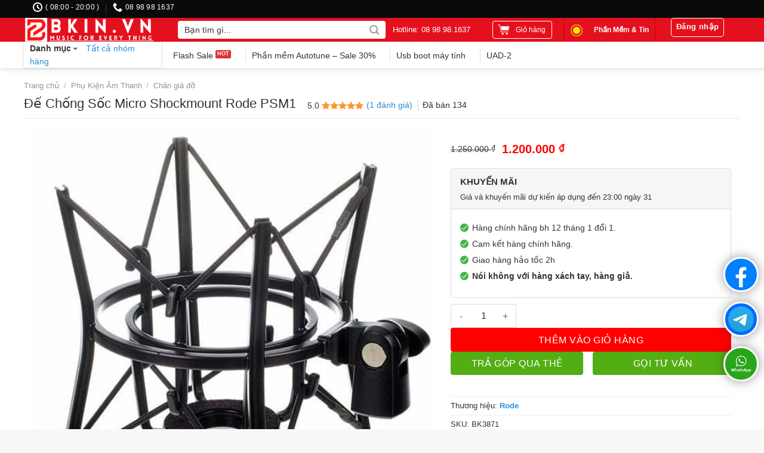

--- FILE ---
content_type: text/html; charset=UTF-8
request_url: https://bkin.vn/de-chong-soc-micro-shockmount-rode-psm1
body_size: 36124
content:
<!DOCTYPE html>
<html lang="vi" prefix="og: https://ogp.me/ns#" class="loading-site no-js">
<head>
	<meta charset="UTF-8" />
	<link rel="profile" href="http://gmpg.org/xfn/11" />
	<link rel="pingback" href="https://bkin.vn/xmlrpc.php" />

	<script>(function(html){html.className = html.className.replace(/\bno-js\b/,'js')})(document.documentElement);</script>
<meta name="viewport" content="width=device-width, initial-scale=1" />
<!-- Tối ưu hóa công cụ tìm kiếm bởi Rank Math PRO - https://rankmath.com/ -->
<title>Đế chống sốc micro Shockmount rode PSM1 - BKIN.VN</title>
<meta name="description" content="Shockmount micro rode PSM1 chính hãng hỗ trợ trả góp 0%, hàng chính hãng tại tp hcm với nhiều ưu đãi lớn, giao hàng hảo tốc khả năng tương thích cao"/>
<meta name="robots" content="follow, index, max-snippet:-1, max-video-preview:-1, max-image-preview:large"/>
<link rel="canonical" href="https://bkin.vn/de-chong-soc-micro-shockmount-rode-psm1" />
<meta property="og:locale" content="vi_VN" />
<meta property="og:type" content="product" />
<meta property="og:title" content="Đế chống sốc micro Shockmount rode PSM1 - BKIN.VN" />
<meta property="og:description" content="Shockmount micro rode PSM1 chính hãng hỗ trợ trả góp 0%, hàng chính hãng tại tp hcm với nhiều ưu đãi lớn, giao hàng hảo tốc khả năng tương thích cao" />
<meta property="og:url" content="https://bkin.vn/de-chong-soc-micro-shockmount-rode-psm1" />
<meta property="og:site_name" content="BKIN.VN" />
<meta property="og:updated_time" content="2025-12-03T23:02:50+07:00" />
<meta property="og:image" content="https://bkin.vn/wp-content/uploads/2023/03/Shockmount-rode-PSM1.jpg" />
<meta property="og:image:secure_url" content="https://bkin.vn/wp-content/uploads/2023/03/Shockmount-rode-PSM1.jpg" />
<meta property="og:image:width" content="600" />
<meta property="og:image:height" content="600" />
<meta property="og:image:alt" content="rode PSM1" />
<meta property="og:image:type" content="image/jpeg" />
<meta property="product:brand" content="Rode" />
<meta property="product:price:amount" content="1200000" />
<meta property="product:price:currency" content="VND" />
<meta property="product:availability" content="instock" />
<meta property="product:retailer_item_id" content="BK3871" />
<meta name="twitter:card" content="summary_large_image" />
<meta name="twitter:title" content="Đế chống sốc micro Shockmount rode PSM1 - BKIN.VN" />
<meta name="twitter:description" content="Shockmount micro rode PSM1 chính hãng hỗ trợ trả góp 0%, hàng chính hãng tại tp hcm với nhiều ưu đãi lớn, giao hàng hảo tốc khả năng tương thích cao" />
<meta name="twitter:image" content="https://bkin.vn/wp-content/uploads/2023/03/Shockmount-rode-PSM1.jpg" />
<meta name="twitter:label1" content="Giá" />
<meta name="twitter:data1" content="1.200.000&nbsp;&#8363;" />
<meta name="twitter:label2" content="Tình trạng sẵn có" />
<meta name="twitter:data2" content="Còn hàng" />
<script type="application/ld+json" class="rank-math-schema-pro">{"@context":"https://schema.org","@graph":[{"@type":"Place","@id":"https://bkin.vn/#place","geo":{"@type":"GeoCoordinates","latitude":"10.790961996458341","longitude":" 106.69316399796863"},"hasMap":"https://www.google.com/maps/search/?api=1&amp;query=10.790961996458341, 106.69316399796863","address":{"@type":"PostalAddress","streetAddress":"C109 H\u1ebbm 33 L\u00fd V\u0103n Ph\u01b0\u1edbc","addressLocality":"Qu\u1eadn 1","addressRegion":"Ho Chi Minh","postalCode":"700000","addressCountry":"Vi\u1ec7t Nam"}},{"@type":["Store","Organization"],"@id":"https://bkin.vn/#organization","name":"BKIN.VN","url":"http://bkin.vn","sameAs":["https://www.facebook.com/bkinvietnam"],"address":{"@type":"PostalAddress","streetAddress":"C109 H\u1ebbm 33 L\u00fd V\u0103n Ph\u01b0\u1edbc","addressLocality":"Qu\u1eadn 1","addressRegion":"Ho Chi Minh","postalCode":"700000","addressCountry":"Vi\u1ec7t Nam"},"logo":{"@type":"ImageObject","@id":"https://bkin.vn/#logo","url":"https://bkin.vn/wp-content/uploads/logo-bkin-2023-new.png","contentUrl":"https://bkin.vn/wp-content/uploads/logo-bkin-2023-new.png","caption":"BKIN.VN","inLanguage":"vi","width":"281","height":"51"},"priceRange":"$$","openingHours":["Monday,Tuesday,Wednesday,Thursday,Friday,Saturday,Sunday 09:00-17:00"],"location":{"@id":"https://bkin.vn/#place"},"image":{"@id":"https://bkin.vn/#logo"},"telephone":"0898981637"},{"@type":"WebSite","@id":"https://bkin.vn/#website","url":"https://bkin.vn","name":"BKIN.VN","publisher":{"@id":"https://bkin.vn/#organization"},"inLanguage":"vi"},{"@type":"ImageObject","@id":"https://bkin.vn/wp-content/uploads/2023/03/Shockmount-rode-PSM1.jpg","url":"https://bkin.vn/wp-content/uploads/2023/03/Shockmount-rode-PSM1.jpg","width":"600","height":"600","inLanguage":"vi"},{"@type":"BreadcrumbList","@id":"https://bkin.vn/de-chong-soc-micro-shockmount-rode-psm1#breadcrumb","itemListElement":[{"@type":"ListItem","position":"1","item":{"@id":"http://bkin.vn","name":"Trang ch\u1ee7"}},{"@type":"ListItem","position":"2","item":{"@id":"https://bkin.vn/phu-kien-am-thanh","name":"Ph\u1ee5 Ki\u1ec7n \u00c2m Thanh"}},{"@type":"ListItem","position":"3","item":{"@id":"https://bkin.vn/chan-gia-do","name":"Ch\u00e2n gi\u00e1 \u0111\u1ee1"}},{"@type":"ListItem","position":"4","item":{"@id":"https://bkin.vn/de-chong-soc-micro-shockmount-rode-psm1","name":"\u0110\u1ebf ch\u1ed1ng s\u1ed1c micro Shockmount rode PSM1"}}]},{"@type":"ItemPage","@id":"https://bkin.vn/de-chong-soc-micro-shockmount-rode-psm1#webpage","url":"https://bkin.vn/de-chong-soc-micro-shockmount-rode-psm1","name":"\u0110\u1ebf ch\u1ed1ng s\u1ed1c micro Shockmount rode PSM1 - BKIN.VN","datePublished":"2023-03-07T21:47:40+07:00","dateModified":"2025-12-03T23:02:50+07:00","isPartOf":{"@id":"https://bkin.vn/#website"},"primaryImageOfPage":{"@id":"https://bkin.vn/wp-content/uploads/2023/03/Shockmount-rode-PSM1.jpg"},"inLanguage":"vi","breadcrumb":{"@id":"https://bkin.vn/de-chong-soc-micro-shockmount-rode-psm1#breadcrumb"}},{"@type":"Product","brand":{"@type":"Brand","name":"Rode"},"name":"\u0110\u1ebf ch\u1ed1ng s\u1ed1c micro Shockmount rode PSM1 - BKIN.VN","description":"Shockmount micro rode PSM1 ch\u00ednh h\u00e3ng h\u1ed7 tr\u1ee3 tr\u1ea3 g\u00f3p 0%, h\u00e0ng ch\u00ednh h\u00e3ng t\u1ea1i tp hcm v\u1edbi nhi\u1ec1u \u01b0u \u0111\u00e3i l\u1edbn, giao h\u00e0ng h\u1ea3o t\u1ed1c kh\u1ea3 n\u0103ng t\u01b0\u01a1ng th\u00edch cao","sku":"BK3871","category":"Ph\u1ee5 Ki\u1ec7n \u00c2m Thanh &gt; Ch\u00e2n gi\u00e1 \u0111\u1ee1","mainEntityOfPage":{"@id":"https://bkin.vn/de-chong-soc-micro-shockmount-rode-psm1#webpage"},"image":[{"@type":"ImageObject","url":"https://bkin.vn/wp-content/uploads/2023/03/Shockmount-rode-PSM1.jpg","height":"600","width":"600"}],"aggregateRating":{"@type":"AggregateRating","ratingValue":"5.00","bestRating":"5","ratingCount":"1","reviewCount":"1"},"review":[{"@type":"Review","@id":"https://bkin.vn/de-chong-soc-micro-shockmount-rode-psm1#li-comment-94","description":"H\u00e0ng t\u1ed1t ch\u1ea5t l\u01b0\u1ee3ng","datePublished":"2023-03-13 06:51:51","reviewRating":{"@type":"Rating","ratingValue":"5","bestRating":"5","worstRating":"1"},"author":{"@type":"Person","name":"Nam"}}],"offers":{"@type":"Offer","price":"1200000","priceCurrency":"VND","priceValidUntil":"2027-12-31","availability":"https://schema.org/InStock","itemCondition":"NewCondition","url":"https://bkin.vn/de-chong-soc-micro-shockmount-rode-psm1","seller":{"@type":"Organization","@id":"https://bkin.vn/","name":"BKIN.VN","url":"https://bkin.vn","logo":"https://bkin.vn/wp-content/uploads/logo-bkin-2023-new.png"},"hasMerchantReturnPolicy":{"@type":"MerchantReturnPolicy","applicableCountry":"vi","returnPolicyCategory":"https://schema.org/MerchantReturnFiniteReturnWindow","merchantReturnDays":"7","returnMethod":"https://schema.org/ReturnByMail","returnFees":"https://schema.org/FreeReturn"},"shippingDetails":{"@type":"OfferShippingDetails","shippingRate":{"@type":"MonetaryAmount","value":"0","currency":"VND"},"deliveryTime":{"@type":"ShippingDeliveryTime","businessDays":{"@type":"OpeningHoursSpecification","dayOfWeek":["https://schema.org/Monday","https://schema.org/Tuesday","https://schema.org/Wednesday","https://schema.org/Thursday","https://schema.org/Friday"]},"handlingTime":{"@type":"QuantitativeValue","minValue":"0","maxValue":"3","samedaydelivery":"Yes","unitCode":"DAY"},"transitTime":{"@type":"QuantitativeValue","minValue":"0","maxValue":"3","samedaydelivery":"Yes","unitCode":"DAY"}},"shippingDestination":[{"@type":"DefinedRegion","addressCountry":"VN","addressRegion":["VN"]}]}},"additionalProperty":[{"@type":"PropertyValue","name":"pa_thuong-hieu","value":"Rode"},{"@type":"PropertyValue","name":"pa_chuong-trinh","value":"Gi\u1ea3m gi\u00e1"}],"@id":"https://bkin.vn/de-chong-soc-micro-shockmount-rode-psm1#richSnippet"}]}</script>
<!-- /Plugin SEO WordPress Rank Math -->


<link rel='prefetch' href='https://bkin.vn/wp-content/themes/flatsome/assets/js/flatsome.js?ver=e1ad26bd5672989785e1' />
<link rel='prefetch' href='https://bkin.vn/wp-content/themes/flatsome/assets/js/chunk.slider.js?ver=3.19.15' />
<link rel='prefetch' href='https://bkin.vn/wp-content/themes/flatsome/assets/js/chunk.popups.js?ver=3.19.15' />
<link rel='prefetch' href='https://bkin.vn/wp-content/themes/flatsome/assets/js/chunk.tooltips.js?ver=3.19.15' />
<link rel='prefetch' href='https://bkin.vn/wp-content/themes/flatsome/assets/js/woocommerce.js?ver=dd6035ce106022a74757' />
<link rel="alternate" type="application/rss+xml" title="Dòng thông tin BKIN.VN &raquo;" href="https://bkin.vn/feed" />
<link rel="alternate" type="application/rss+xml" title="BKIN.VN &raquo; Dòng bình luận" href="https://bkin.vn/comments/feed" />
<link rel="alternate" type="application/rss+xml" title="BKIN.VN &raquo; Đế chống sốc micro Shockmount rode PSM1 Dòng bình luận" href="https://bkin.vn/de-chong-soc-micro-shockmount-rode-psm1/feed" />
<link rel="alternate" title="oNhúng (JSON)" type="application/json+oembed" href="https://bkin.vn/wp-json/oembed/1.0/embed?url=https%3A%2F%2Fbkin.vn%2Fde-chong-soc-micro-shockmount-rode-psm1" />
<link rel="alternate" title="oNhúng (XML)" type="text/xml+oembed" href="https://bkin.vn/wp-json/oembed/1.0/embed?url=https%3A%2F%2Fbkin.vn%2Fde-chong-soc-micro-shockmount-rode-psm1&#038;format=xml" />
<style id='wp-img-auto-sizes-contain-inline-css' type='text/css'>
img:is([sizes=auto i],[sizes^="auto," i]){contain-intrinsic-size:3000px 1500px}
/*# sourceURL=wp-img-auto-sizes-contain-inline-css */
</style>
<style id='wp-emoji-styles-inline-css' type='text/css'>

	img.wp-smiley, img.emoji {
		display: inline !important;
		border: none !important;
		box-shadow: none !important;
		height: 1em !important;
		width: 1em !important;
		margin: 0 0.07em !important;
		vertical-align: -0.1em !important;
		background: none !important;
		padding: 0 !important;
	}
/*# sourceURL=wp-emoji-styles-inline-css */
</style>
<style id='wp-block-library-inline-css' type='text/css'>
:root{--wp-block-synced-color:#7a00df;--wp-block-synced-color--rgb:122,0,223;--wp-bound-block-color:var(--wp-block-synced-color);--wp-editor-canvas-background:#ddd;--wp-admin-theme-color:#007cba;--wp-admin-theme-color--rgb:0,124,186;--wp-admin-theme-color-darker-10:#006ba1;--wp-admin-theme-color-darker-10--rgb:0,107,160.5;--wp-admin-theme-color-darker-20:#005a87;--wp-admin-theme-color-darker-20--rgb:0,90,135;--wp-admin-border-width-focus:2px}@media (min-resolution:192dpi){:root{--wp-admin-border-width-focus:1.5px}}.wp-element-button{cursor:pointer}:root .has-very-light-gray-background-color{background-color:#eee}:root .has-very-dark-gray-background-color{background-color:#313131}:root .has-very-light-gray-color{color:#eee}:root .has-very-dark-gray-color{color:#313131}:root .has-vivid-green-cyan-to-vivid-cyan-blue-gradient-background{background:linear-gradient(135deg,#00d084,#0693e3)}:root .has-purple-crush-gradient-background{background:linear-gradient(135deg,#34e2e4,#4721fb 50%,#ab1dfe)}:root .has-hazy-dawn-gradient-background{background:linear-gradient(135deg,#faaca8,#dad0ec)}:root .has-subdued-olive-gradient-background{background:linear-gradient(135deg,#fafae1,#67a671)}:root .has-atomic-cream-gradient-background{background:linear-gradient(135deg,#fdd79a,#004a59)}:root .has-nightshade-gradient-background{background:linear-gradient(135deg,#330968,#31cdcf)}:root .has-midnight-gradient-background{background:linear-gradient(135deg,#020381,#2874fc)}:root{--wp--preset--font-size--normal:16px;--wp--preset--font-size--huge:42px}.has-regular-font-size{font-size:1em}.has-larger-font-size{font-size:2.625em}.has-normal-font-size{font-size:var(--wp--preset--font-size--normal)}.has-huge-font-size{font-size:var(--wp--preset--font-size--huge)}.has-text-align-center{text-align:center}.has-text-align-left{text-align:left}.has-text-align-right{text-align:right}.has-fit-text{white-space:nowrap!important}#end-resizable-editor-section{display:none}.aligncenter{clear:both}.items-justified-left{justify-content:flex-start}.items-justified-center{justify-content:center}.items-justified-right{justify-content:flex-end}.items-justified-space-between{justify-content:space-between}.screen-reader-text{border:0;clip-path:inset(50%);height:1px;margin:-1px;overflow:hidden;padding:0;position:absolute;width:1px;word-wrap:normal!important}.screen-reader-text:focus{background-color:#ddd;clip-path:none;color:#444;display:block;font-size:1em;height:auto;left:5px;line-height:normal;padding:15px 23px 14px;text-decoration:none;top:5px;width:auto;z-index:100000}html :where(.has-border-color){border-style:solid}html :where([style*=border-top-color]){border-top-style:solid}html :where([style*=border-right-color]){border-right-style:solid}html :where([style*=border-bottom-color]){border-bottom-style:solid}html :where([style*=border-left-color]){border-left-style:solid}html :where([style*=border-width]){border-style:solid}html :where([style*=border-top-width]){border-top-style:solid}html :where([style*=border-right-width]){border-right-style:solid}html :where([style*=border-bottom-width]){border-bottom-style:solid}html :where([style*=border-left-width]){border-left-style:solid}html :where(img[class*=wp-image-]){height:auto;max-width:100%}:where(figure){margin:0 0 1em}html :where(.is-position-sticky){--wp-admin--admin-bar--position-offset:var(--wp-admin--admin-bar--height,0px)}@media screen and (max-width:600px){html :where(.is-position-sticky){--wp-admin--admin-bar--position-offset:0px}}

/*# sourceURL=wp-block-library-inline-css */
</style><link data-minify="1" rel='stylesheet' id='wc-blocks-style-css' href='https://bkin.vn/wp-content/cache/min/1/wp-content/plugins/woocommerce/assets/client/blocks/wc-blocks.css?ver=1768824741' type='text/css' media='all' />
<style id='global-styles-inline-css' type='text/css'>
:root{--wp--preset--aspect-ratio--square: 1;--wp--preset--aspect-ratio--4-3: 4/3;--wp--preset--aspect-ratio--3-4: 3/4;--wp--preset--aspect-ratio--3-2: 3/2;--wp--preset--aspect-ratio--2-3: 2/3;--wp--preset--aspect-ratio--16-9: 16/9;--wp--preset--aspect-ratio--9-16: 9/16;--wp--preset--color--black: #000000;--wp--preset--color--cyan-bluish-gray: #abb8c3;--wp--preset--color--white: #ffffff;--wp--preset--color--pale-pink: #f78da7;--wp--preset--color--vivid-red: #cf2e2e;--wp--preset--color--luminous-vivid-orange: #ff6900;--wp--preset--color--luminous-vivid-amber: #fcb900;--wp--preset--color--light-green-cyan: #7bdcb5;--wp--preset--color--vivid-green-cyan: #00d084;--wp--preset--color--pale-cyan-blue: #8ed1fc;--wp--preset--color--vivid-cyan-blue: #0693e3;--wp--preset--color--vivid-purple: #9b51e0;--wp--preset--color--primary: #e5101d;--wp--preset--color--secondary: #1e1e1e;--wp--preset--color--success: #53ae13;--wp--preset--color--alert: #dd3333;--wp--preset--gradient--vivid-cyan-blue-to-vivid-purple: linear-gradient(135deg,rgb(6,147,227) 0%,rgb(155,81,224) 100%);--wp--preset--gradient--light-green-cyan-to-vivid-green-cyan: linear-gradient(135deg,rgb(122,220,180) 0%,rgb(0,208,130) 100%);--wp--preset--gradient--luminous-vivid-amber-to-luminous-vivid-orange: linear-gradient(135deg,rgb(252,185,0) 0%,rgb(255,105,0) 100%);--wp--preset--gradient--luminous-vivid-orange-to-vivid-red: linear-gradient(135deg,rgb(255,105,0) 0%,rgb(207,46,46) 100%);--wp--preset--gradient--very-light-gray-to-cyan-bluish-gray: linear-gradient(135deg,rgb(238,238,238) 0%,rgb(169,184,195) 100%);--wp--preset--gradient--cool-to-warm-spectrum: linear-gradient(135deg,rgb(74,234,220) 0%,rgb(151,120,209) 20%,rgb(207,42,186) 40%,rgb(238,44,130) 60%,rgb(251,105,98) 80%,rgb(254,248,76) 100%);--wp--preset--gradient--blush-light-purple: linear-gradient(135deg,rgb(255,206,236) 0%,rgb(152,150,240) 100%);--wp--preset--gradient--blush-bordeaux: linear-gradient(135deg,rgb(254,205,165) 0%,rgb(254,45,45) 50%,rgb(107,0,62) 100%);--wp--preset--gradient--luminous-dusk: linear-gradient(135deg,rgb(255,203,112) 0%,rgb(199,81,192) 50%,rgb(65,88,208) 100%);--wp--preset--gradient--pale-ocean: linear-gradient(135deg,rgb(255,245,203) 0%,rgb(182,227,212) 50%,rgb(51,167,181) 100%);--wp--preset--gradient--electric-grass: linear-gradient(135deg,rgb(202,248,128) 0%,rgb(113,206,126) 100%);--wp--preset--gradient--midnight: linear-gradient(135deg,rgb(2,3,129) 0%,rgb(40,116,252) 100%);--wp--preset--font-size--small: 13px;--wp--preset--font-size--medium: 20px;--wp--preset--font-size--large: 36px;--wp--preset--font-size--x-large: 42px;--wp--preset--spacing--20: 0.44rem;--wp--preset--spacing--30: 0.67rem;--wp--preset--spacing--40: 1rem;--wp--preset--spacing--50: 1.5rem;--wp--preset--spacing--60: 2.25rem;--wp--preset--spacing--70: 3.38rem;--wp--preset--spacing--80: 5.06rem;--wp--preset--shadow--natural: 6px 6px 9px rgba(0, 0, 0, 0.2);--wp--preset--shadow--deep: 12px 12px 50px rgba(0, 0, 0, 0.4);--wp--preset--shadow--sharp: 6px 6px 0px rgba(0, 0, 0, 0.2);--wp--preset--shadow--outlined: 6px 6px 0px -3px rgb(255, 255, 255), 6px 6px rgb(0, 0, 0);--wp--preset--shadow--crisp: 6px 6px 0px rgb(0, 0, 0);}:where(body) { margin: 0; }.wp-site-blocks > .alignleft { float: left; margin-right: 2em; }.wp-site-blocks > .alignright { float: right; margin-left: 2em; }.wp-site-blocks > .aligncenter { justify-content: center; margin-left: auto; margin-right: auto; }:where(.is-layout-flex){gap: 0.5em;}:where(.is-layout-grid){gap: 0.5em;}.is-layout-flow > .alignleft{float: left;margin-inline-start: 0;margin-inline-end: 2em;}.is-layout-flow > .alignright{float: right;margin-inline-start: 2em;margin-inline-end: 0;}.is-layout-flow > .aligncenter{margin-left: auto !important;margin-right: auto !important;}.is-layout-constrained > .alignleft{float: left;margin-inline-start: 0;margin-inline-end: 2em;}.is-layout-constrained > .alignright{float: right;margin-inline-start: 2em;margin-inline-end: 0;}.is-layout-constrained > .aligncenter{margin-left: auto !important;margin-right: auto !important;}.is-layout-constrained > :where(:not(.alignleft):not(.alignright):not(.alignfull)){margin-left: auto !important;margin-right: auto !important;}body .is-layout-flex{display: flex;}.is-layout-flex{flex-wrap: wrap;align-items: center;}.is-layout-flex > :is(*, div){margin: 0;}body .is-layout-grid{display: grid;}.is-layout-grid > :is(*, div){margin: 0;}body{padding-top: 0px;padding-right: 0px;padding-bottom: 0px;padding-left: 0px;}a:where(:not(.wp-element-button)){text-decoration: none;}:root :where(.wp-element-button, .wp-block-button__link){background-color: #32373c;border-width: 0;color: #fff;font-family: inherit;font-size: inherit;font-style: inherit;font-weight: inherit;letter-spacing: inherit;line-height: inherit;padding-top: calc(0.667em + 2px);padding-right: calc(1.333em + 2px);padding-bottom: calc(0.667em + 2px);padding-left: calc(1.333em + 2px);text-decoration: none;text-transform: inherit;}.has-black-color{color: var(--wp--preset--color--black) !important;}.has-cyan-bluish-gray-color{color: var(--wp--preset--color--cyan-bluish-gray) !important;}.has-white-color{color: var(--wp--preset--color--white) !important;}.has-pale-pink-color{color: var(--wp--preset--color--pale-pink) !important;}.has-vivid-red-color{color: var(--wp--preset--color--vivid-red) !important;}.has-luminous-vivid-orange-color{color: var(--wp--preset--color--luminous-vivid-orange) !important;}.has-luminous-vivid-amber-color{color: var(--wp--preset--color--luminous-vivid-amber) !important;}.has-light-green-cyan-color{color: var(--wp--preset--color--light-green-cyan) !important;}.has-vivid-green-cyan-color{color: var(--wp--preset--color--vivid-green-cyan) !important;}.has-pale-cyan-blue-color{color: var(--wp--preset--color--pale-cyan-blue) !important;}.has-vivid-cyan-blue-color{color: var(--wp--preset--color--vivid-cyan-blue) !important;}.has-vivid-purple-color{color: var(--wp--preset--color--vivid-purple) !important;}.has-primary-color{color: var(--wp--preset--color--primary) !important;}.has-secondary-color{color: var(--wp--preset--color--secondary) !important;}.has-success-color{color: var(--wp--preset--color--success) !important;}.has-alert-color{color: var(--wp--preset--color--alert) !important;}.has-black-background-color{background-color: var(--wp--preset--color--black) !important;}.has-cyan-bluish-gray-background-color{background-color: var(--wp--preset--color--cyan-bluish-gray) !important;}.has-white-background-color{background-color: var(--wp--preset--color--white) !important;}.has-pale-pink-background-color{background-color: var(--wp--preset--color--pale-pink) !important;}.has-vivid-red-background-color{background-color: var(--wp--preset--color--vivid-red) !important;}.has-luminous-vivid-orange-background-color{background-color: var(--wp--preset--color--luminous-vivid-orange) !important;}.has-luminous-vivid-amber-background-color{background-color: var(--wp--preset--color--luminous-vivid-amber) !important;}.has-light-green-cyan-background-color{background-color: var(--wp--preset--color--light-green-cyan) !important;}.has-vivid-green-cyan-background-color{background-color: var(--wp--preset--color--vivid-green-cyan) !important;}.has-pale-cyan-blue-background-color{background-color: var(--wp--preset--color--pale-cyan-blue) !important;}.has-vivid-cyan-blue-background-color{background-color: var(--wp--preset--color--vivid-cyan-blue) !important;}.has-vivid-purple-background-color{background-color: var(--wp--preset--color--vivid-purple) !important;}.has-primary-background-color{background-color: var(--wp--preset--color--primary) !important;}.has-secondary-background-color{background-color: var(--wp--preset--color--secondary) !important;}.has-success-background-color{background-color: var(--wp--preset--color--success) !important;}.has-alert-background-color{background-color: var(--wp--preset--color--alert) !important;}.has-black-border-color{border-color: var(--wp--preset--color--black) !important;}.has-cyan-bluish-gray-border-color{border-color: var(--wp--preset--color--cyan-bluish-gray) !important;}.has-white-border-color{border-color: var(--wp--preset--color--white) !important;}.has-pale-pink-border-color{border-color: var(--wp--preset--color--pale-pink) !important;}.has-vivid-red-border-color{border-color: var(--wp--preset--color--vivid-red) !important;}.has-luminous-vivid-orange-border-color{border-color: var(--wp--preset--color--luminous-vivid-orange) !important;}.has-luminous-vivid-amber-border-color{border-color: var(--wp--preset--color--luminous-vivid-amber) !important;}.has-light-green-cyan-border-color{border-color: var(--wp--preset--color--light-green-cyan) !important;}.has-vivid-green-cyan-border-color{border-color: var(--wp--preset--color--vivid-green-cyan) !important;}.has-pale-cyan-blue-border-color{border-color: var(--wp--preset--color--pale-cyan-blue) !important;}.has-vivid-cyan-blue-border-color{border-color: var(--wp--preset--color--vivid-cyan-blue) !important;}.has-vivid-purple-border-color{border-color: var(--wp--preset--color--vivid-purple) !important;}.has-primary-border-color{border-color: var(--wp--preset--color--primary) !important;}.has-secondary-border-color{border-color: var(--wp--preset--color--secondary) !important;}.has-success-border-color{border-color: var(--wp--preset--color--success) !important;}.has-alert-border-color{border-color: var(--wp--preset--color--alert) !important;}.has-vivid-cyan-blue-to-vivid-purple-gradient-background{background: var(--wp--preset--gradient--vivid-cyan-blue-to-vivid-purple) !important;}.has-light-green-cyan-to-vivid-green-cyan-gradient-background{background: var(--wp--preset--gradient--light-green-cyan-to-vivid-green-cyan) !important;}.has-luminous-vivid-amber-to-luminous-vivid-orange-gradient-background{background: var(--wp--preset--gradient--luminous-vivid-amber-to-luminous-vivid-orange) !important;}.has-luminous-vivid-orange-to-vivid-red-gradient-background{background: var(--wp--preset--gradient--luminous-vivid-orange-to-vivid-red) !important;}.has-very-light-gray-to-cyan-bluish-gray-gradient-background{background: var(--wp--preset--gradient--very-light-gray-to-cyan-bluish-gray) !important;}.has-cool-to-warm-spectrum-gradient-background{background: var(--wp--preset--gradient--cool-to-warm-spectrum) !important;}.has-blush-light-purple-gradient-background{background: var(--wp--preset--gradient--blush-light-purple) !important;}.has-blush-bordeaux-gradient-background{background: var(--wp--preset--gradient--blush-bordeaux) !important;}.has-luminous-dusk-gradient-background{background: var(--wp--preset--gradient--luminous-dusk) !important;}.has-pale-ocean-gradient-background{background: var(--wp--preset--gradient--pale-ocean) !important;}.has-electric-grass-gradient-background{background: var(--wp--preset--gradient--electric-grass) !important;}.has-midnight-gradient-background{background: var(--wp--preset--gradient--midnight) !important;}.has-small-font-size{font-size: var(--wp--preset--font-size--small) !important;}.has-medium-font-size{font-size: var(--wp--preset--font-size--medium) !important;}.has-large-font-size{font-size: var(--wp--preset--font-size--large) !important;}.has-x-large-font-size{font-size: var(--wp--preset--font-size--x-large) !important;}
/*# sourceURL=global-styles-inline-css */
</style>

<link data-minify="1" rel='stylesheet' id='magnific-popup-css' href='https://bkin.vn/wp-content/cache/min/1/wp-content/plugins/devvn-woocommerce-reviews/library/magnific-popup/magnific-popup.css?ver=1768824741' type='text/css' media='all' />
<link data-minify="1" rel='stylesheet' id='devvn-reviews-style-css' href='https://bkin.vn/wp-content/cache/min/1/wp-content/plugins/devvn-woocommerce-reviews/css/devvn-woocommerce-reviews.css?ver=1768824761' type='text/css' media='all' />
<link rel='stylesheet' id='owl.carousel-css' href='https://bkin.vn/wp-content/plugins/devvn-woocommerce-reviews/library/owl/assets/owl.carousel.min.css?ver=1.6.2' type='text/css' media='all' />
<link data-minify="1" rel='stylesheet' id='devvn-shortcode-reviews-style-css' href='https://bkin.vn/wp-content/cache/min/1/wp-content/plugins/devvn-woocommerce-reviews/css/devvn-shortcode-reviews.css?ver=1768824741' type='text/css' media='all' />
<link rel='stylesheet' id='photoswipe-css' href='https://bkin.vn/wp-content/plugins/woocommerce/assets/css/photoswipe/photoswipe.min.css?ver=10.3.7' type='text/css' media='all' />
<link rel='stylesheet' id='photoswipe-default-skin-css' href='https://bkin.vn/wp-content/plugins/woocommerce/assets/css/photoswipe/default-skin/default-skin.min.css?ver=10.3.7' type='text/css' media='all' />
<style id='woocommerce-inline-inline-css' type='text/css'>
.woocommerce form .form-row .required { visibility: visible; }
/*# sourceURL=woocommerce-inline-inline-css */
</style>
<link data-minify="1" rel='stylesheet' id='megamenu-css' href='https://bkin.vn/wp-content/cache/min/1/wp-content/uploads/maxmegamenu/style.css?ver=1768824741' type='text/css' media='all' />
<link data-minify="1" rel='stylesheet' id='dashicons-css' href='https://bkin.vn/wp-content/cache/min/1/wp-includes/css/dashicons.min.css?ver=1768824741' type='text/css' media='all' />
<link data-minify="1" rel='stylesheet' id='flatsome-swatches-frontend-css' href='https://bkin.vn/wp-content/cache/min/1/wp-content/themes/flatsome/assets/css/extensions/flatsome-swatches-frontend.css?ver=1768824741' type='text/css' media='all' />
<link data-minify="1" rel='stylesheet' id='flatsome-main-css' href='https://bkin.vn/wp-content/cache/min/1/wp-content/themes/flatsome/assets/css/flatsome.css?ver=1768824741' type='text/css' media='all' />
<style id='flatsome-main-inline-css' type='text/css'>
@font-face {
				font-family: "fl-icons";
				font-display: block;
				src: url(https://bkin.vn/wp-content/themes/flatsome/assets/css/icons/fl-icons.eot?v=3.19.15);
				src:
					url(https://bkin.vn/wp-content/themes/flatsome/assets/css/icons/fl-icons.eot#iefix?v=3.19.15) format("embedded-opentype"),
					url(https://bkin.vn/wp-content/themes/flatsome/assets/css/icons/fl-icons.woff2?v=3.19.15) format("woff2"),
					url(https://bkin.vn/wp-content/themes/flatsome/assets/css/icons/fl-icons.ttf?v=3.19.15) format("truetype"),
					url(https://bkin.vn/wp-content/themes/flatsome/assets/css/icons/fl-icons.woff?v=3.19.15) format("woff"),
					url(https://bkin.vn/wp-content/themes/flatsome/assets/css/icons/fl-icons.svg?v=3.19.15#fl-icons) format("svg");
			}
/*# sourceURL=flatsome-main-inline-css */
</style>
<link data-minify="1" rel='stylesheet' id='flatsome-shop-css' href='https://bkin.vn/wp-content/cache/min/1/wp-content/themes/flatsome/assets/css/flatsome-shop.css?ver=1768824741' type='text/css' media='all' />
<link data-minify="1" rel='stylesheet' id='flatsome-style-css' href='https://bkin.vn/wp-content/cache/min/1/wp-content/themes/flatsome-child/style.css?ver=1768824741' type='text/css' media='all' />
<script type="text/javascript" src="https://bkin.vn/wp-includes/js/jquery/jquery.min.js?ver=3.7.1" id="jquery-core-js"></script>
<script type="text/javascript" src="https://bkin.vn/wp-includes/js/jquery/jquery-migrate.min.js?ver=3.4.1" id="jquery-migrate-js"></script>
<script type="text/javascript" src="https://bkin.vn/wp-content/plugins/woocommerce/assets/js/jquery-blockui/jquery.blockUI.min.js?ver=2.7.0-wc.10.3.7" id="wc-jquery-blockui-js" data-wp-strategy="defer"></script>
<script type="text/javascript" id="wc-add-to-cart-js-extra">
/* <![CDATA[ */
var wc_add_to_cart_params = {"ajax_url":"/wp-admin/admin-ajax.php","wc_ajax_url":"/?wc-ajax=%%endpoint%%","i18n_view_cart":"Xem gi\u1ecf h\u00e0ng","cart_url":"https://bkin.vn/gio-hang","is_cart":"","cart_redirect_after_add":"yes"};
//# sourceURL=wc-add-to-cart-js-extra
/* ]]> */
</script>
<script type="text/javascript" src="https://bkin.vn/wp-content/plugins/woocommerce/assets/js/frontend/add-to-cart.min.js?ver=10.3.7" id="wc-add-to-cart-js" defer="defer" data-wp-strategy="defer"></script>
<script type="text/javascript" src="https://bkin.vn/wp-content/plugins/woocommerce/assets/js/photoswipe/photoswipe.min.js?ver=4.1.1-wc.10.3.7" id="wc-photoswipe-js" defer="defer" data-wp-strategy="defer"></script>
<script type="text/javascript" src="https://bkin.vn/wp-content/plugins/woocommerce/assets/js/photoswipe/photoswipe-ui-default.min.js?ver=4.1.1-wc.10.3.7" id="wc-photoswipe-ui-default-js" defer="defer" data-wp-strategy="defer"></script>
<script type="text/javascript" id="wc-single-product-js-extra">
/* <![CDATA[ */
var wc_single_product_params = {"i18n_required_rating_text":"Vui l\u00f2ng ch\u1ecdn m\u1ed9t m\u1ee9c \u0111\u00e1nh gi\u00e1","i18n_rating_options":["1 tr\u00ean 5 sao","2 tr\u00ean 5 sao","3 tr\u00ean 5 sao","4 tr\u00ean 5 sao","5 tr\u00ean 5 sao"],"i18n_product_gallery_trigger_text":"Xem th\u01b0 vi\u1ec7n \u1ea3nh to\u00e0n m\u00e0n h\u00ecnh","review_rating_required":"yes","flexslider":{"rtl":false,"animation":"slide","smoothHeight":true,"directionNav":false,"controlNav":"thumbnails","slideshow":false,"animationSpeed":500,"animationLoop":false,"allowOneSlide":false},"zoom_enabled":"","zoom_options":[],"photoswipe_enabled":"1","photoswipe_options":{"shareEl":false,"closeOnScroll":false,"history":false,"hideAnimationDuration":0,"showAnimationDuration":0},"flexslider_enabled":""};
//# sourceURL=wc-single-product-js-extra
/* ]]> */
</script>
<script type="text/javascript" src="https://bkin.vn/wp-content/plugins/woocommerce/assets/js/frontend/single-product.min.js?ver=10.3.7" id="wc-single-product-js" defer="defer" data-wp-strategy="defer"></script>
<script type="text/javascript" src="https://bkin.vn/wp-content/plugins/woocommerce/assets/js/js-cookie/js.cookie.min.js?ver=2.1.4-wc.10.3.7" id="wc-js-cookie-js" data-wp-strategy="defer"></script>
<script type="text/javascript" src="https://bkin.vn/wp-content/themes/flatsome-child/assets/js/script.min.js?ver=6.9" id="custom-js-js"></script>
<link rel="https://api.w.org/" href="https://bkin.vn/wp-json/" /><link rel="alternate" title="JSON" type="application/json" href="https://bkin.vn/wp-json/wp/v2/product/3871" /><link rel="EditURI" type="application/rsd+xml" title="RSD" href="https://bkin.vn/xmlrpc.php?rsd" />
<meta name="generator" content="WordPress 6.9" />
<link rel='shortlink' href='https://bkin.vn/?p=3871' />
            <style>
                :root {
                    --isures-giftcolor-label:#ff0000;--isures-giftbg-elm:#fff;                }
            </style>
<!-- Google site verification - Google for WooCommerce -->
<meta name="google-site-verification" content="ZLxiFtJhuVVD9a_VHE00dLmZ99p7n82kLS57OGHBYeo" />
	<noscript><style>.woocommerce-product-gallery{ opacity: 1 !important; }</style></noscript>
	<link rel="icon" href="https://bkin.vn/wp-content/uploads/cropped-favicon-bkin-moi-32x32.png" sizes="32x32" />
<link rel="icon" href="https://bkin.vn/wp-content/uploads/cropped-favicon-bkin-moi-192x192.png" sizes="192x192" />
<link rel="apple-touch-icon" href="https://bkin.vn/wp-content/uploads/cropped-favicon-bkin-moi-180x180.png" />
<meta name="msapplication-TileImage" content="https://bkin.vn/wp-content/uploads/cropped-favicon-bkin-moi-270x270.png" />
<style id="custom-css" type="text/css">:root {--primary-color: #e5101d;--fs-color-primary: #e5101d;--fs-color-secondary: #1e1e1e;--fs-color-success: #53ae13;--fs-color-alert: #dd3333;--fs-experimental-link-color: #288ad6;--fs-experimental-link-color-hover: #2380c7;}.tooltipster-base {--tooltip-color: #fff;--tooltip-bg-color: #000;}.off-canvas-right .mfp-content, .off-canvas-left .mfp-content {--drawer-width: 300px;}.off-canvas .mfp-content.off-canvas-cart {--drawer-width: 360px;}.container-width, .full-width .ubermenu-nav, .container, .row{max-width: 1170px}.row.row-collapse{max-width: 1140px}.row.row-small{max-width: 1162.5px}.row.row-large{max-width: 1200px}.header-main{height: 40px}#logo img{max-height: 40px}#logo{width:227px;}.header-bottom{min-height: 40px}.header-top{min-height: 30px}.transparent .header-main{height: 90px}.transparent #logo img{max-height: 90px}.has-transparent + .page-title:first-of-type,.has-transparent + #main > .page-title,.has-transparent + #main > div > .page-title,.has-transparent + #main .page-header-wrapper:first-of-type .page-title{padding-top: 170px;}.header.show-on-scroll,.stuck .header-main{height:40px!important}.stuck #logo img{max-height: 40px!important}.search-form{ width: 100%;}.header-bg-color {background-color: #e5101d}.header-bottom {background-color: #ffffff}.top-bar-nav > li > a{line-height: 16px }.header-main .nav > li > a{line-height: 16px }.stuck .header-main .nav > li > a{line-height: 40px }@media (max-width: 549px) {.header-main{height: 45px}#logo img{max-height: 45px}}.nav-dropdown-has-arrow.nav-dropdown-has-border li.has-dropdown:before{border-bottom-color: #FFFFFF;}.nav .nav-dropdown{border-color: #FFFFFF }.nav-dropdown-has-arrow li.has-dropdown:after{border-bottom-color: #FFFFFF;}.nav .nav-dropdown{background-color: #FFFFFF}.header-top{background-color:#0a0a0a!important;}body{color: #333333}h1,h2,h3,h4,h5,h6,.heading-font{color: #333333;}.breadcrumbs{text-transform: none;}button,.button{text-transform: none;}.nav > li > a, .links > li > a{text-transform: none;}.section-title span{text-transform: none;}h3.widget-title,span.widget-title{text-transform: none;}@media screen and (min-width: 550px){.products .box-vertical .box-image{min-width: 800px!important;width: 800px!important;}}.absolute-footer, html{background-color: #f8f8f8}.page-title-small + main .product-container > .row{padding-top:0;}button[name='update_cart'] { display: none; }.nav-vertical-fly-out > li + li {border-top-width: 1px; border-top-style: solid;}/* Custom CSS */button.single_add_to_cart_button.button.alt {background-color: red;}label.shipping__list_label {font-size: 14px;}a.shipping-calculator-button {display: none;}.header-inner.flex-row.container.logo-left.medium-logo-center {padding-left: 1px;}.variations td, .variations th {vertical-align: baseline;}.flickity-slider > .col:not(.specification-gallery):not(.article-gallery):not(.video-gallery) > p {display: none !important;}.label-new.menu-item > a:after{content:"New";}.label-hot.menu-item > a:after{content:"Hot";}.label-sale.menu-item > a:after{content:"Sale";}.label-popular.menu-item > a:after{content:"Popular";}</style><style id="flatsome-swatches-css">.variations_form .ux-swatch.selected {box-shadow: 0 0 0 2px #dd3333;}.ux-swatches-in-loop .ux-swatch.selected {box-shadow: 0 0 0 2px var(--fs-color-secondary);}</style><style id="flatsome-variation-images-css">.ux-additional-variation-images-thumbs-placeholder {max-height: 0;opacity: 0;visibility: hidden;transition: visibility .1s, opacity .1s, max-height .2s ease-out;}.ux-additional-variation-images-thumbs-placeholder--visible {max-height: 1000px;opacity: 1;visibility: visible;transition: visibility .2s, opacity .2s, max-height .1s ease-in;}</style><style id="kirki-inline-styles"></style><style type="text/css">/** Mega Menu CSS: fs **/</style>

		<!-- Global site tag (gtag.js) - Google Ads: AW-11101745395 - Google for WooCommerce -->
		<script async src="https://www.googletagmanager.com/gtag/js?id=AW-11101745395"></script>
		<script>
			window.dataLayer = window.dataLayer || [];
			function gtag() { dataLayer.push(arguments); }
			gtag( 'consent', 'default', {
				analytics_storage: 'denied',
				ad_storage: 'denied',
				ad_user_data: 'denied',
				ad_personalization: 'denied',
				region: ['AT', 'BE', 'BG', 'HR', 'CY', 'CZ', 'DK', 'EE', 'FI', 'FR', 'DE', 'GR', 'HU', 'IS', 'IE', 'IT', 'LV', 'LI', 'LT', 'LU', 'MT', 'NL', 'NO', 'PL', 'PT', 'RO', 'SK', 'SI', 'ES', 'SE', 'GB', 'CH'],
				wait_for_update: 500,
			} );
			gtag('js', new Date());
			gtag('set', 'developer_id.dOGY3NW', true);
			gtag("config", "AW-11101745395", { "groups": "GLA", "send_page_view": false });		</script>

			<script>
    // Bắt buộc phải có để các plugin Data Layer hoạt động
    window.dataLayer = window.dataLayer || [];
    
    // THAY THẾ 'GTM-TWHWMKP' BẰNG ID GTM CỦA BẠN
    var GTM_ID = 'GTM-TWHWMKP'; 
    var gtmIsLoaded = false;
    
    function initGTM() {
        if (gtmIsLoaded) return;
        gtmIsLoaded = true;

        // Tải script GTM chính
        var script = document.createElement('script');
        script.async = true;
        
        // Kích hoạt Pageview sau khi GTM được tải (tương đương GTM code gốc)
        script.onload = function() {
            window.dataLayer.push({
                event: 'gtm.js',
                'gtm.start': (new Date()).getTime(),
                'gtm.uniqueEventId': 0
            });
        };
        
        script.src = 'https://www.googletagmanager.com/gtm.js?id=' + GTM_ID;
        document.head.appendChild(script);
        
        // ** (Tạm thời bỏ qua mã noscript để tránh lỗi body nếu bạn đã xóa trước đó) **
    }
    
    function loadGTMOnInteraction() {
        initGTM();
        document.removeEventListener('scroll', loadGTMOnInteraction);
        document.removeEventListener('mousemove', loadGTMOnInteraction);
        document.removeEventListener('touchstart', loadGTMOnInteraction);
    }

    // Tải GTM sau 2 giây hoặc khi người dùng tương tác
    window.addEventListener('load', function() {
        setTimeout(initGTM, 2000); // Trì hoãn 2 giây
    });
    
    // Kích hoạt ngay khi có tương tác (scroll, mousemove, touch)
    document.addEventListener('scroll', loadGTMOnInteraction);
    document.addEventListener('mousemove', loadGTMOnInteraction);
    document.addEventListener('touchstart', loadGTMOnInteraction);
</script>
<link data-minify="1" rel='stylesheet' id='vietqr-custome-styles-css' href='https://bkin.vn/wp-content/cache/min/1/wp-content/plugins/vietqr/assets/css/custom.css?ver=1768824741' type='text/css' media='all' />
<link data-minify="1" rel='stylesheet' id='isures-giftbox-products-css' href='https://bkin.vn/wp-content/cache/min/1/wp-content/plugins/isures-giftbox-products/public/css/isures-giftbox-products-public.css?ver=1768824761' type='text/css' media='all' />
<meta name="generator" content="WP Rocket 3.20.1.2" data-wpr-features="wpr_minify_js wpr_minify_css wpr_preload_links wpr_desktop" /></head>

<body class="wp-singular product-template-default single single-product postid-3871 wp-theme-flatsome wp-child-theme-flatsome-child theme-flatsome woocommerce woocommerce-page woocommerce-no-js mega-menu-top-bar-nav mega-menu-mega-menu full-width header-shadow lightbox nav-dropdown-has-arrow nav-dropdown-has-shadow nav-dropdown-has-border">

<script type="text/javascript">
/* <![CDATA[ */
gtag("event", "page_view", {send_to: "GLA"});
/* ]]> */
</script>

<a class="skip-link screen-reader-text" href="#main">Skip to content</a>

<div data-rocket-location-hash="99bb46786fd5bd31bcd7bdc067ad247a" id="wrapper">

	
	<header data-rocket-location-hash="454383c8efc962e3d281307f00a03f1a" id="header" class="header ">
		<div data-rocket-location-hash="d53b06ca13945ed03e70ba4a94347bcf" class="header-wrapper">
			<div id="top-bar" class="header-top hide-for-sticky nav-dark">
    <div class="flex-row container">
      <div class="flex-col hide-for-medium flex-left">
          <ul class="nav nav-left medium-nav-center nav-small  nav-divided">
              <li class="header-contact-wrapper">
		<ul id="header-contact" class="nav nav-divided nav-uppercase header-contact">
		
			
						<li class="">
			  <a href="#" onclick="event.preventDefault()" class="tooltip" title="( 08:00 - 20:00 ) ">
			  	   <i class="icon-clock" style="font-size:16px;" ></i>			        <span>( 08:00 - 20:00 )</span>
			  </a>
			 </li>
			
						<li class="">
			  <a href="tel:08 98 98 1637" class="tooltip" title="08 98 98 1637">
			     <i class="icon-phone" style="font-size:16px;" ></i>			      <span>08 98 98 1637</span>
			  </a>
			</li>
			
				</ul>
</li>
          </ul>
      </div>

      <div class="flex-col hide-for-medium flex-center">
          <ul class="nav nav-center nav-small  nav-divided">
                        </ul>
      </div>

      <div class="flex-col hide-for-medium flex-right">
         <ul class="nav top-bar-nav nav-right nav-small  nav-divided">
                        </ul>
      </div>

            <div class="flex-col show-for-medium flex-grow">
          <ul class="nav nav-center nav-small mobile-nav  nav-divided">
              <li class="header-contact-wrapper">
		<ul id="header-contact" class="nav nav-divided nav-uppercase header-contact">
		
			
						<li class="">
			  <a href="#" onclick="event.preventDefault()" class="tooltip" title="( 08:00 - 20:00 ) ">
			  	   <i class="icon-clock" style="font-size:16px;" ></i>			        <span>( 08:00 - 20:00 )</span>
			  </a>
			 </li>
			
						<li class="">
			  <a href="tel:08 98 98 1637" class="tooltip" title="08 98 98 1637">
			     <i class="icon-phone" style="font-size:16px;" ></i>			      <span>08 98 98 1637</span>
			  </a>
			</li>
			
				</ul>
</li>

<li class="account-item has-icon" >
<div class="header-button">
	<a href="https://bkin.vn/tai-khoan" class="nav-top-link nav-top-not-logged-in icon button round is-outline is-small icon button round is-outline is-small" title="Đăng nhập" data-open="#login-form-popup" >
					<span>
			Đăng nhập			</span>
				</a>


</div>

</li>
          </ul>
      </div>
      
    </div>
</div>
<div id="masthead" class="header-main hide-for-sticky nav-dark">
      <div class="header-inner flex-row container logo-left medium-logo-center" role="navigation">

          <!-- Logo -->
          <div id="logo" class="flex-col logo">
            
<!-- Header logo -->
<a href="https://bkin.vn/" title="BKIN.VN - Thiết bị thu âm livestream chuyên nghiệp" rel="home">
		<img width="49" height="51" src="https://bkin.vn/wp-content/uploads/favicon-bkin-moi.png" class="header_logo header-logo" alt="BKIN.VN"/><img  width="281" height="51" src="https://bkin.vn/wp-content/uploads/logo-bkin-2023-new.png" class="header-logo-dark" alt="BKIN.VN"/></a>
            <div class="searchform-wrapper ux-search-box relative search-header-mobile form-flat is-normal"><form role="search" method="get" class="searchform" action="https://bkin.vn/">
	<div class="flex-row relative">
						<div class="flex-col flex-grow">
			<label class="screen-reader-text" for="woocommerce-product-search-field-0">Tìm kiếm:</label>
			<input type="search" id="woocommerce-product-search-field-0" class="search-field mb-0" placeholder="Bạn tìm gì..." value="" name="s" />
			<input type="hidden" name="post_type" value="product" />
					</div>
		<div class="flex-col">
			<button type="submit" value="Tìm kiếm" class="ux-search-submit submit-button secondary button  icon mb-0" aria-label="Submit">
				<i class="icon-search" ></i>			</button>
		</div>
	</div>
	<div class="live-search-results text-left z-top"></div>
</form>
</div>          </div>

          <!-- Mobile Left Elements -->
          <div class="flex-col show-for-medium flex-left">
            <ul class="mobile-nav nav nav-left ">
              <li class="nav-icon has-icon">
  		<!-- <a href="#" data-open="#main-menu" data-pos="" data-bg="main-menu-overlay" data-color="" class="" aria-label="" aria-controls="main-menu" aria-expanded="false"> -->
		<a id="btnMainMenu" href="#" class="is-small" >
		
		  <i class="icon-menu" ></i>
		  		</a>
	</li>            </ul>
          </div>

          <!-- Left Elements -->
          <div class="flex-col hide-for-medium flex-left
            flex-grow">
            <ul class="header-nav header-nav-main nav nav-left " >
              <li class="header-search-form search-form html relative has-icon">
	<div class="header-search-form-wrapper">
		<div class="searchform-wrapper ux-search-box relative form-flat is-normal"><form role="search" method="get" class="searchform" action="https://bkin.vn/">
	<div class="flex-row relative">
						<div class="flex-col flex-grow">
			<label class="screen-reader-text" for="woocommerce-product-search-field-1">Tìm kiếm:</label>
			<input type="search" id="woocommerce-product-search-field-1" class="search-field mb-0" placeholder="Bạn tìm gì..." value="" name="s" />
			<input type="hidden" name="post_type" value="product" />
					</div>
		<div class="flex-col">
			<button type="submit" value="Tìm kiếm" class="ux-search-submit submit-button secondary button  icon mb-0" aria-label="Submit">
				<i class="icon-search" ></i>			</button>
		</div>
	</div>
	<div class="live-search-results text-left z-top"></div>
</form>
</div>	</div>
</li>
            </ul>
          </div>

          <!-- Right Elements -->
          <div class="flex-col hide-for-medium flex-right">
            <ul class="header-nav header-nav-main nav nav-right ">
              <div id="mega-menu-wrap-top_bar_nav" class="mega-menu-wrap"><div class="mega-menu-toggle"><div class="mega-toggle-blocks-left"></div><div class="mega-toggle-blocks-center"></div><div class="mega-toggle-blocks-right"><div class='mega-toggle-block mega-menu-toggle-animated-block mega-toggle-block-0' id='mega-toggle-block-0'><button aria-label="Toggle Menu" class="mega-toggle-animated mega-toggle-animated-slider" type="button" aria-expanded="false">
                  <span class="mega-toggle-animated-box">
                    <span class="mega-toggle-animated-inner"></span>
                  </span>
                </button></div></div></div><ul id="mega-menu-top_bar_nav" class="mega-menu max-mega-menu mega-menu-horizontal mega-no-js" data-event="hover_intent" data-effect="disabled" data-effect-speed="200" data-effect-mobile="disabled" data-effect-speed-mobile="0" data-mobile-force-width="false" data-second-click="go" data-document-click="collapse" data-vertical-behaviour="standard" data-breakpoint="768" data-unbind="true" data-mobile-state="collapse_all" data-hover-intent-timeout="300" data-hover-intent-interval="100"><li class='mega-menu-item mega-menu-item-type-custom mega-menu-item-object-custom mega-align-bottom-left mega-menu-flyout mega-menu-item-30' id='mega-menu-item-30'><a class="mega-menu-link" href="tel:0898981637" tabindex="0">Hotline: 08 98 98.1637</a></li></ul></div><li class="cart-item has-icon">

<a href="https://bkin.vn/gio-hang" class="header-cart-link is-small" title="Giỏ hàng" >

<span class="header-cart-title">
   Giỏ hàng     </span>

  <span class="image-icon header-cart-icon" data-icon-label="0">
	<img class="cart-img-icon" alt="Giỏ hàng" src="https://bkin.vn/wp-content/uploads/2023/06/icon-cart-white-2.png" width="30" height="27"/>
  </span>
</a>


</li>
<li class="html custom html_topbar_left"><a href="/tin-tuc" target="_blank"><span id="dot"><span class="ping"></span></span><span class="dot-text" style="color: ;"><strong>Phần Mềm & Tin</strong></span></a></li>
<li class="account-item has-icon" >
<div class="header-button">
	<a href="https://bkin.vn/tai-khoan" class="nav-top-link nav-top-not-logged-in icon button round is-outline is-small icon button round is-outline is-small" title="Đăng nhập" data-open="#login-form-popup" >
					<span>
			Đăng nhập			</span>
				</a>


</div>

</li>
            </ul>
          </div>

          <!-- Mobile Right Elements -->
          <div class="flex-col show-for-medium flex-right">
            <ul class="mobile-nav nav nav-right ">
              <li class="cart-item has-icon">


		<a href="https://bkin.vn/gio-hang" class="header-cart-link is-small" title="Giỏ hàng" >

  <span class="image-icon header-cart-icon" data-icon-label="0">
	<img class="cart-img-icon" alt="Giỏ hàng" src="https://bkin.vn/wp-content/uploads/2023/06/icon-cart-white-2.png" width="30" height="27"/>
  </span>
</a>

</li>
            </ul>
          </div>

      </div>
     
      </div><div id="wide-nav" class="header-bottom wide-nav hide-for-sticky flex-has-center hide-for-medium">
    <div class="flex-row container">

                        <div class="flex-col hide-for-medium flex-left">
                <ul class="nav header-nav header-bottom-nav nav-left ">
                                    <div id="mega-menu-wrap" class="ot-vm-hover">
                    <div id="mega-menu-title">
                        <span class="category__txt">Danh mục</span>
                        <a href="/tat-ca-nhom-hang" class="category__all">Tất cả nhóm hàng</a>
                    </div>
                    <div id="mega-menu-wrap-mega_menu" class="mega-menu-wrap"><div class="mega-menu-toggle"><div class="mega-toggle-blocks-left"></div><div class="mega-toggle-blocks-center"></div><div class="mega-toggle-blocks-right"><div class='mega-toggle-block mega-menu-toggle-animated-block mega-toggle-block-0' id='mega-toggle-block-0'><button aria-label="Toggle Menu" class="mega-toggle-animated mega-toggle-animated-slider" type="button" aria-expanded="false">
                  <span class="mega-toggle-animated-box">
                    <span class="mega-toggle-animated-inner"></span>
                  </span>
                </button></div></div></div><ul id="mega-menu-mega_menu" class="mega-menu max-mega-menu mega-menu-vertical mega-no-js" data-event="hover" data-effect="disabled" data-effect-speed="200" data-effect-mobile="disabled" data-effect-speed-mobile="0" data-mobile-force-width="false" data-second-click="go" data-document-click="collapse" data-vertical-behaviour="standard" data-breakpoint="600" data-unbind="true" data-mobile-state="collapse_all" data-hover-intent-timeout="300" data-hover-intent-interval="100"><li class='mega-menu-item mega-menu-item-type-taxonomy mega-menu-item-object-product_cat mega-align-bottom-right mega-menu-flyout mega-has-icon mega-icon-left mega-menu-item-16' id='mega-menu-item-16'><a class="mega-custom-icon mega-menu-link" href="https://bkin.vn/combo-thu-am-hat-live" tabindex="0">Combo thu âm hát live</a></li><li class='mega-menu-item mega-menu-item-type-custom mega-menu-item-object-custom mega-align-bottom-left mega-menu-flyout mega-has-icon mega-icon-left mega-menu-item-8028' id='mega-menu-item-8028'><a class="mega-custom-icon mega-menu-link" href="https://bkin.vn/phan-cung-uad" tabindex="0">Apollo Và UAD</a></li><li class='mega-menu-item mega-menu-item-type-taxonomy mega-menu-item-object-product_cat mega-menu-item-has-children mega-menu-megamenu mega-align-bottom-right mega-menu-megamenu mega-has-icon mega-icon-left mega-menu-item-14' id='mega-menu-item-14'><a class="mega-custom-icon mega-menu-link" href="https://bkin.vn/am-thanh" aria-haspopup="true" aria-expanded="false" tabindex="0">Âm Thanh<span class="mega-indicator"></span></a>, <a href="/danh-muc/midi-controller">Midi</a>, <a href="/mixer">Mixer</a>
<ul class="mega-sub-menu">
<li class='mega-menu-item mega-menu-item-type-taxonomy mega-menu-item-object-product_cat mega-menu-columns-1-of-2 mega-menu-item-1475' id='mega-menu-item-1475'><a class="mega-menu-link" href="https://bkin.vn/sound-card">Sound card</a></li><li class='mega-menu-item mega-menu-item-type-taxonomy mega-menu-item-object-product_cat mega-menu-columns-1-of-2 mega-menu-item-4232' id='mega-menu-item-4232'><a class="mega-menu-link" href="https://bkin.vn/mixer">Mixer</a></li><li class='mega-menu-item mega-menu-item-type-taxonomy mega-menu-item-object-product_cat mega-menu-columns-1-of-2 mega-menu-clear mega-menu-item-5171' id='mega-menu-item-5171'><a class="mega-menu-link" href="https://bkin.vn/preamp">Preamp Và Channel Strip</a></li><li class='mega-menu-item mega-menu-item-type-taxonomy mega-menu-item-object-product_cat mega-menu-columns-1-of-2 mega-menu-item-1528' id='mega-menu-item-1528'><a class="mega-menu-link" href="https://bkin.vn/midi-controller">Midi Controller</a></li><li class='mega-menu-item mega-menu-item-type-taxonomy mega-menu-item-object-product_cat mega-menu-columns-1-of-2 mega-menu-clear mega-menu-item-7034' id='mega-menu-item-7034'><a class="mega-menu-link" href="https://bkin.vn/equalizer">Equalizer</a></li><li class='mega-menu-item mega-menu-item-type-taxonomy mega-menu-item-object-product_cat mega-menu-columns-1-of-2 mega-menu-item-7033' id='mega-menu-item-7033'><a class="mega-menu-link" href="https://bkin.vn/thiet-bi-500-series">Thiết Bị 500 Series</a></li><li class='mega-menu-item mega-menu-item-type-custom mega-menu-item-object-custom mega-menu-columns-1-of-2 mega-menu-clear mega-menu-item-7484' id='mega-menu-item-7484'><a class="mega-menu-link" href="https://bkin.vn/dynamics">Dynamics</a></li><li class='mega-menu-item mega-menu-item-type-custom mega-menu-item-object-custom mega-menu-columns-1-of-2 mega-menu-item-6567' id='mega-menu-item-6567'><a class="mega-menu-link" href="https://bkin.vn/hop-rack-500-series">Hộp Rack 500 Series</a></li><li class='mega-menu-item mega-menu-item-type-taxonomy mega-menu-item-object-product_cat mega-menu-columns-1-of-2 mega-menu-clear mega-menu-item-7035' id='mega-menu-item-7035'><a class="mega-menu-link" href="https://bkin.vn/hardware-reverb">Hardware Reverb</a></li><li class='mega-menu-item mega-menu-item-type-custom mega-menu-item-object-custom mega-menu-columns-1-of-2 mega-menu-item-7221' id='mega-menu-item-7221'><a class="mega-menu-link" href="https://bkin.vn/mastering">Mastering</a></li></ul>
</li><li class='mega-menu-item mega-menu-item-type-taxonomy mega-menu-item-object-product_cat mega-menu-item-has-children mega-menu-megamenu mega-align-bottom-right mega-menu-megamenu mega-has-icon mega-icon-left mega-menu-item-1891' id='mega-menu-item-1891'><a class="mega-custom-icon mega-menu-link" href="https://bkin.vn/microphone-karaoke" aria-haspopup="true" aria-expanded="false" tabindex="0">Microphone<span class="mega-indicator"></span></a>, <a href="/micro-camera/">Mic camera</a>
<ul class="mega-sub-menu">
<li class='mega-menu-item mega-menu-item-type-custom mega-menu-item-object-custom mega-menu-item-has-children mega-menu-columns-1-of-3 mega-menu-item-2485' id='mega-menu-item-2485'><a class="mega-menu-link" href="/micro-thu-am/">MICRO THU ÂM<span class="mega-indicator"></span></a>
	<ul class="mega-sub-menu">
<li class='mega-menu-item mega-menu-item-type-custom mega-menu-item-object-custom mega-menu-item-3070' id='mega-menu-item-3070'><a class="mega-menu-link" href="https://bkin.vn/micro-thu-am/?filter_thuong-hieu=rode&#038;query_type_thuong-hieu=or">Micro thu âm Rode</a></li>	</ul>
</li><li class='mega-menu-item mega-menu-item-type-taxonomy mega-menu-item-object-product_cat mega-menu-item-has-children mega-menu-columns-1-of-3 mega-menu-item-1892' id='mega-menu-item-1892'><a class="mega-menu-link" href="https://bkin.vn/micro-camera">Micro camera<span class="mega-indicator"></span></a>
	<ul class="mega-sub-menu">
<li class='mega-menu-item mega-menu-item-type-custom mega-menu-item-object-custom mega-menu-item-3064' id='mega-menu-item-3064'><a class="mega-menu-link" href="https://bkin.vn/micro-camera/?filter_thuong-hieu=rode&#038;query_type_thuong-hieu=or">Micro camera Rode</a></li>	</ul>
</li><li class='mega-menu-item mega-menu-item-type-taxonomy mega-menu-item-object-product_cat mega-menu-columns-1-of-3 mega-menu-item-1893' id='mega-menu-item-1893'><a class="mega-menu-link" href="https://bkin.vn/micro-karaoke">Micro karaoke</a></li><li class='mega-menu-item mega-menu-item-type-taxonomy mega-menu-item-object-product_cat mega-menu-columns-1-of-3 mega-menu-clear mega-menu-item-4815' id='mega-menu-item-4815'><a class="mega-menu-link" href="https://bkin.vn/micro-nhac-cu">Micro nhạc cụ</a></li><li class='mega-menu-item mega-menu-item-type-taxonomy mega-menu-item-object-product_cat mega-menu-columns-1-of-3 mega-menu-item-4816' id='mega-menu-item-4816'><a class="mega-menu-link" href="https://bkin.vn/microphone-usb">Microphone usb</a></li></ul>
</li><li class='mega-menu-item mega-menu-item-type-custom mega-menu-item-object-custom mega-menu-item-has-children mega-menu-megamenu mega-align-bottom-right mega-menu-grid mega-has-icon mega-icon-left mega-menu-item-5425' id='mega-menu-item-5425'><a class="mega-custom-icon mega-menu-link" href="https://bkin.vn/kiem-am-audio/" aria-haspopup="true" aria-expanded="false" tabindex="0">Kiểm Âm Audio<span class="mega-indicator"></span></a>
<ul class="mega-sub-menu">
<li class='mega-menu-row' id='mega-menu-5425-0'>
	<ul class="mega-sub-menu">
<li class='mega-menu-column mega-menu-columns-3-of-12' id='mega-menu-5425-0-0'>
		<ul class="mega-sub-menu">
<li class='mega-menu-item mega-menu-item-type-custom mega-menu-item-object-custom mega-menu-item-5426' id='mega-menu-item-5426'><a class="mega-menu-link" href="https://bkin.vn/tai-nghe-kiem-am/">Tai Nghe Kiểm Âm</a></li><li class='mega-menu-item mega-menu-item-type-taxonomy mega-menu-item-object-product_cat mega-menu-item-5422' id='mega-menu-item-5422'><a class="mega-menu-link" href="https://bkin.vn/loa-kiem-am">Loa kiểm âm</a></li><li class='mega-menu-item mega-menu-item-type-taxonomy mega-menu-item-object-product_cat mega-menu-item-5421' id='mega-menu-item-5421'><a class="mega-menu-link" href="https://bkin.vn/bo-chia-tai-nghe">Bộ chia tai nghe</a></li><li class='mega-menu-item mega-menu-item-type-taxonomy mega-menu-item-object-product_cat mega-menu-item-5492' id='mega-menu-item-5492'><a class="mega-menu-link" href="https://bkin.vn/chan-loa-kiem-am">Chân Loa Kiểm Âm</a></li>		</ul>
</li>	</ul>
</li></ul>
</li><li class='mega-menu-item mega-menu-item-type-taxonomy mega-menu-item-object-product_cat mega-current-product-ancestor mega-menu-item-has-children mega-align-bottom-right mega-menu-flyout mega-has-icon mega-icon-left mega-menu-item-2718' id='mega-menu-item-2718'><a class="mega-custom-icon mega-menu-link" href="https://bkin.vn/phu-kien-am-thanh" aria-haspopup="true" aria-expanded="false" tabindex="0">Phụ Kiện Âm Thanh<span class="mega-indicator"></span></a>
<ul class="mega-sub-menu">
<li class='mega-menu-item mega-menu-item-type-custom mega-menu-item-object-custom mega-menu-item-10373' id='mega-menu-item-10373'><a class="mega-menu-link" href="/bong-tube">Bóng Tube</a></li><li class='mega-menu-item mega-menu-item-type-taxonomy mega-menu-item-object-product_cat mega-current-product-ancestor mega-current-menu-parent mega-current-product-parent mega-menu-item-2719' id='mega-menu-item-2719'><a class="mega-menu-link" href="https://bkin.vn/chan-gia-do">Chân giá đỡ</a></li><li class='mega-menu-item mega-menu-item-type-taxonomy mega-menu-item-object-product_cat mega-menu-item-2720' id='mega-menu-item-2720'><a class="mega-menu-link" href="https://bkin.vn/day-cap-am-thanh">Dây cáp âm thanh</a></li><li class='mega-menu-item mega-menu-item-type-custom mega-menu-item-object-custom mega-menu-item-2724' id='mega-menu-item-2724'><a class="mega-menu-link" href="/day-live-stream/">Dây livestream</a></li><li class='mega-menu-item mega-menu-item-type-taxonomy mega-menu-item-object-product_cat mega-menu-item-2722' id='mega-menu-item-2722'><a class="mega-menu-link" href="https://bkin.vn/loc-am-loc-gio">Lọc âm - Lọc gió</a></li><li class='mega-menu-item mega-menu-item-type-custom mega-menu-item-object-custom mega-menu-item-2725' id='mega-menu-item-2725'><a class="mega-menu-link" href="/loc-nguon-dien/">Lọc nguồn điện</a></li><li class='mega-menu-item mega-menu-item-type-taxonomy mega-menu-item-object-product_cat mega-menu-item-7526' id='mega-menu-item-7526'><a class="mega-menu-link" href="https://bkin.vn/studio-rack-ban">Studio Rack - Bàn</a></li><li class='mega-menu-item mega-menu-item-type-taxonomy mega-menu-item-object-product_cat mega-menu-item-7527' id='mega-menu-item-7527'><a class="mega-menu-link" href="https://bkin.vn/patchbay">Patchbay</a></li></ul>
</li><li class='mega-menu-item mega-menu-item-type-taxonomy mega-menu-item-object-product_cat mega-menu-item-has-children mega-menu-megamenu mega-align-bottom-right mega-menu-megamenu mega-has-icon mega-icon-left mega-menu-item-1994' id='mega-menu-item-1994'><a class="mega-custom-icon mega-menu-link" href="https://bkin.vn/linh-kien-may-tinh" aria-haspopup="true" aria-expanded="false" tabindex="0">Linh Kiện Máy Tính<span class="mega-indicator"></span></a>
<ul class="mega-sub-menu">
<li class='mega-menu-item mega-menu-item-type-taxonomy mega-menu-item-object-product_cat mega-menu-columns-1-of-3 mega-menu-item-1995' id='mega-menu-item-1995'><a class="mega-menu-link" href="https://bkin.vn/day-ket-noi">Dây kết nối</a></li><li class='mega-menu-item mega-menu-item-type-taxonomy mega-menu-item-object-product_cat mega-menu-columns-1-of-3 mega-menu-item-1996' id='mega-menu-item-1996'><a class="mega-menu-link" href="https://bkin.vn/chuot">Chuột</a></li><li class='mega-menu-item mega-menu-item-type-taxonomy mega-menu-item-object-product_cat mega-menu-columns-1-of-3 mega-menu-item-1997' id='mega-menu-item-1997'><a class="mega-menu-link" href="https://bkin.vn/thiet-bi-can-mau-man-hinh">Cân Màu Màn Hình</a></li><li class='mega-menu-item mega-menu-item-type-taxonomy mega-menu-item-object-product_cat mega-menu-columns-1-of-3 mega-menu-clear mega-menu-item-1998' id='mega-menu-item-1998'><a class="mega-menu-link" href="https://bkin.vn/o-cung-ssd">Ổ Cứng SSD</a></li><li class='mega-menu-item mega-menu-item-type-taxonomy mega-menu-item-object-product_cat mega-menu-columns-1-of-3 mega-menu-item-2000' id='mega-menu-item-2000'><a class="mega-menu-link" href="https://bkin.vn/tai-nghe-gaming">Tai nghe gaming</a></li><li class='mega-menu-item mega-menu-item-type-taxonomy mega-menu-item-object-product_cat mega-menu-columns-1-of-3 mega-menu-item-2001' id='mega-menu-item-2001'><a class="mega-menu-link" href="https://bkin.vn/tan-nhiet-pc">Tản nhiệt pc</a></li><li class='mega-menu-item mega-menu-item-type-taxonomy mega-menu-item-object-product_cat mega-menu-item-has-children mega-menu-columns-1-of-3 mega-menu-clear mega-menu-item-2003' id='mega-menu-item-2003'><a class="mega-menu-link" href="https://bkin.vn/vga-card-man-hinh">VGA - Card màn hình<span class="mega-indicator"></span></a>
	<ul class="mega-sub-menu">
<li class='mega-menu-item mega-menu-item-type-taxonomy mega-menu-item-object-product_cat mega-menu-item-has-children mega-menu-item-2004' id='mega-menu-item-2004'><a class="mega-menu-link" href="https://bkin.vn/vga-nvidia" aria-haspopup="true" aria-expanded="false">VGA NVIDIA<span class="mega-indicator"></span></a>
		<ul class="mega-sub-menu">
<li class='mega-menu-item mega-menu-item-type-taxonomy mega-menu-item-object-product_cat mega-menu-item-6573' id='mega-menu-item-6573'><a class="mega-menu-link" href="https://bkin.vn/gtx-1650">GTX 1650</a></li>		</ul>
</li>	</ul>
</li><li class='mega-menu-item mega-menu-item-type-taxonomy mega-menu-item-object-product_cat mega-menu-columns-1-of-3 mega-menu-item-2002' id='mega-menu-item-2002'><a class="mega-menu-link" href="https://bkin.vn/usb">USB</a></li></ul>
</li><li class='mega-menu-item mega-menu-item-type-taxonomy mega-menu-item-object-product_cat mega-menu-item-has-children mega-menu-megamenu mega-align-bottom-right mega-menu-grid mega-has-icon mega-icon-left mega-menu-item-1999' id='mega-menu-item-1999'><a class="mega-custom-icon mega-menu-link" href="https://bkin.vn/phan-mem" aria-haspopup="true" aria-expanded="false" tabindex="0">Phần mềm<span class="mega-indicator"></span></a>, <a href="/phan-cung-uad">UAD</a>
<ul class="mega-sub-menu">
<li class='mega-menu-row' id='mega-menu-1999-0'>
	<ul class="mega-sub-menu">
<li class='mega-menu-column mega-menu-columns-4-of-12' id='mega-menu-1999-0-0'>
		<ul class="mega-sub-menu">
<li class='mega-menu-item mega-menu-item-type-taxonomy mega-menu-item-object-product_cat mega-menu-item-10766' id='mega-menu-item-10766'><a class="mega-menu-link" href="https://bkin.vn/audio-library">Audio Library</a></li><li class='mega-menu-item mega-menu-item-type-taxonomy mega-menu-item-object-product_cat mega-menu-item-10767' id='mega-menu-item-10767'><a class="mega-menu-link" href="https://bkin.vn/daw-thu-am">Daw-Thu Âm</a></li><li class='mega-menu-item mega-menu-item-type-taxonomy mega-menu-item-object-product_cat mega-menu-item-10768' id='mega-menu-item-10768'><a class="mega-menu-link" href="https://bkin.vn/nhac-cu-ao">Nhạc Cụ Ảo</a></li><li class='mega-menu-item mega-menu-item-type-taxonomy mega-menu-item-object-product_cat mega-menu-item-10769' id='mega-menu-item-10769'><a class="mega-menu-link" href="https://bkin.vn/plugin-audio">Plugin Audio</a></li>		</ul>
</li>	</ul>
</li><li class='mega-menu-row' id='mega-menu-1999-999'>
	<ul class="mega-sub-menu">
<li class='mega-menu-column mega-menu-columns-3-of-12' id='mega-menu-1999-999-0'>
		<ul class="mega-sub-menu">
<li class='mega-menu-item mega-menu-item-type-taxonomy mega-menu-item-object-product_cat mega-menu-item-10772' id='mega-menu-item-10772'><a class="mega-menu-link" href="https://bkin.vn/win-office">WIN - Office</a></li><li class='mega-menu-item mega-menu-item-type-taxonomy mega-menu-item-object-product_cat mega-menu-item-10774' id='mega-menu-item-10774'><a class="mega-menu-link" href="https://bkin.vn/do-hoa">Đồ Hoạ</a></li><li class='mega-menu-item mega-menu-item-type-taxonomy mega-menu-item-object-product_cat mega-menu-item-10775' id='mega-menu-item-10775'><a class="mega-menu-link" href="https://bkin.vn/goi-live-thu-am">Gói Live - Thu Âm</a></li>		</ul>
</li>	</ul>
</li></ul>
</li><li class='mega-menu-item mega-menu-item-type-taxonomy mega-menu-item-object-product_cat mega-menu-item-has-children mega-menu-megamenu mega-align-bottom-right mega-menu-grid mega-has-icon mega-icon-left mega-show-when-sticky mega-menu-item-23' id='mega-menu-item-23'><a class="mega-custom-icon mega-menu-link" href="https://bkin.vn/phu-kien-studio" aria-haspopup="true" aria-expanded="false" tabindex="0">Phụ kiện Studio<span class="mega-indicator"></span></a>
<ul class="mega-sub-menu">
<li class='mega-menu-row' id='mega-menu-23-0'>
	<ul class="mega-sub-menu">
<li class='mega-menu-column mega-menu-columns-10-of-12' id='mega-menu-23-0-0'>
		<ul class="mega-sub-menu">
<li class='mega-menu-item mega-menu-item-type-taxonomy mega-menu-item-object-product_cat mega-menu-item-3004' id='mega-menu-item-3004'><a class="mega-menu-link" href="https://bkin.vn/den-studio">Đèn studio</a></li><li class='mega-menu-item mega-menu-item-type-taxonomy mega-menu-item-object-product_cat mega-menu-item-3005' id='mega-menu-item-3005'><a class="mega-menu-link" href="https://bkin.vn/phong-nen">Phông nền</a></li><li class='mega-menu-item mega-menu-item-type-taxonomy mega-menu-item-object-product_cat mega-menu-item-3006' id='mega-menu-item-3006'><a class="mega-menu-link" href="https://bkin.vn/the-nho">Thẻ nhớ</a></li><li class='mega-menu-item mega-menu-item-type-taxonomy mega-menu-item-object-product_cat mega-menu-item-3003' id='mega-menu-item-3003'><a class="mega-menu-link" href="https://bkin.vn/chan-may-anh">Chân Máy Ảnh</a></li><li class='mega-menu-item mega-menu-item-type-taxonomy mega-menu-item-object-product_cat mega-menu-item-3007' id='mega-menu-item-3007'><a class="mega-menu-link" href="https://bkin.vn/thiet-bi-ve-sinh-may-anh">Thiết bị vệ sinh máy ảnh</a></li><li class='mega-menu-item mega-menu-item-type-taxonomy mega-menu-item-object-product_cat mega-menu-item-3911' id='mega-menu-item-3911'><a class="mega-menu-link" href="https://bkin.vn/thiet-bi-quay-vlog">Thiết bị quay vlog</a></li><li class='mega-menu-item mega-menu-item-type-custom mega-menu-item-object-custom mega-menu-item-10622' id='mega-menu-item-10622'><a class="mega-menu-link" href="/hop-chup-san-pham">Hộp Chụp Sản Phẩm</a></li>		</ul>
</li>	</ul>
</li></ul>
</li><li class='mega-menu-item mega-menu-item-type-taxonomy mega-menu-item-object-product_cat mega-menu-item-has-children mega-menu-megamenu mega-align-bottom-right mega-menu-megamenu mega-has-icon mega-icon-left mega-menu-item-1333' id='mega-menu-item-1333'><a class="mega-custom-icon mega-menu-link" href="https://bkin.vn/camera" aria-haspopup="true" aria-expanded="false" tabindex="0">Camera<span class="mega-indicator"></span></a>, <a href="/ong-kinh-lens/">Lens</a>
<ul class="mega-sub-menu">
<li class='mega-menu-item mega-menu-item-type-taxonomy mega-menu-item-object-product_cat mega-menu-columns-1-of-3 mega-menu-item-1334' id='mega-menu-item-1334'><a class="mega-menu-link" href="https://bkin.vn/crop-aps-c">Crop APS-C</a></li><li class='mega-menu-item mega-menu-item-type-taxonomy mega-menu-item-object-product_cat mega-menu-columns-1-of-3 mega-menu-item-1335' id='mega-menu-item-1335'><a class="mega-menu-link" href="https://bkin.vn/full-frame">Full Frame</a></li><li class='mega-menu-item mega-menu-item-type-taxonomy mega-menu-item-object-product_cat mega-menu-columns-1-of-3 mega-menu-item-1336' id='mega-menu-item-1336'><a class="mega-menu-link" href="https://bkin.vn/may-anh-du-lich">Máy ảnh du lịch</a></li><li class='mega-menu-item mega-menu-item-type-taxonomy mega-menu-item-object-product_cat mega-menu-columns-1-of-3 mega-menu-clear mega-menu-item-1337' id='mega-menu-item-1337'><a class="mega-menu-link" href="https://bkin.vn/may-quay-handycam">Máy quay - Handycam</a></li><li class='mega-menu-item mega-menu-item-type-taxonomy mega-menu-item-object-product_cat mega-menu-columns-1-of-3 mega-menu-item-1338' id='mega-menu-item-1338'><a class="mega-menu-link" href="https://bkin.vn/ong-kinh-lens">Ống kính - Lens</a></li><li class='mega-menu-item mega-menu-item-type-taxonomy mega-menu-item-object-product_cat mega-menu-columns-1-of-3 mega-menu-item-1339' id='mega-menu-item-1339'><a class="mega-menu-link" href="https://bkin.vn/pin-camera-den">Pin camera - đèn</a></li></ul>
</li><li class='mega-menu-item mega-menu-item-type-taxonomy mega-menu-item-object-product_cat mega-menu-item-has-children mega-menu-megamenu mega-align-bottom-right mega-menu-megamenu mega-has-icon mega-icon-left mega-menu-item-25' id='mega-menu-item-25'><a class="mega-custom-icon mega-menu-link" href="https://bkin.vn/thiet-bi-livestream" aria-haspopup="true" aria-expanded="false" tabindex="0">Thiết Bị Livestream<span class="mega-indicator"></span></a>
<ul class="mega-sub-menu">
<li class='mega-menu-item mega-menu-item-type-taxonomy mega-menu-item-object-product_cat mega-menu-columns-1-of-2 mega-menu-item-2999' id='mega-menu-item-2999'><a class="mega-menu-link" href="https://bkin.vn/bo-livestream-chuyen-nghiep">Bộ livestream chuyên nghiệp</a></li><li class='mega-menu-item mega-menu-item-type-custom mega-menu-item-object-custom mega-menu-columns-1-of-2 mega-menu-item-3001' id='mega-menu-item-3001'><a class="mega-menu-link" href="/ban-tron-hinh-anh/">Bàn trộn hình ảnh</a></li><li class='mega-menu-item mega-menu-item-type-custom mega-menu-item-object-custom mega-menu-columns-1-of-2 mega-menu-clear mega-menu-item-3002' id='mega-menu-item-3002'><a class="mega-menu-link" href="/thiet-bi-capture/">Thiết bị capture</a></li><li class='mega-menu-item mega-menu-item-type-custom mega-menu-item-object-custom mega-menu-columns-1-of-2 mega-menu-item-4065' id='mega-menu-item-4065'><a class="mega-menu-link" href="https://bkin.vn/den-studio/">Đèn livestream</a></li></ul>
</li><li class='mega-menu-item mega-menu-item-type-taxonomy mega-menu-item-object-product_cat mega-align-bottom-left mega-menu-flyout mega-has-icon mega-icon-left mega-menu-item-19' id='mega-menu-item-19'><a class="mega-custom-icon mega-menu-link" href="https://bkin.vn/may-cu-trung-bay" tabindex="0">Máy Cũ - Trưng Bày</a></li></ul></div>                </div>
                    </ul>
            </div>
            
                        <div class="flex-col hide-for-medium flex-center">
                <ul class="nav header-nav header-bottom-nav nav-center ">
                    <li id="menu-item-26" class="label-hot menu-item menu-item-type-custom menu-item-object-custom menu-item-26 menu-item-design-default"><a href="https://bkin.vn/flash-sale" class="nav-top-link">Flash Sale</a></li>
<li id="menu-item-27" class="menu-item menu-item-type-custom menu-item-object-custom menu-item-27 menu-item-design-default"><a href="https://bkin.vn/phan-mem/" class="nav-top-link">Phần mềm Autotune &#8211; Sale 30%</a></li>
<li id="menu-item-2915" class="menu-item menu-item-type-custom menu-item-object-custom menu-item-2915 menu-item-design-default"><a href="https://bkin.vn/ban-usb-boot-cuu-ho-may-tinh-mini-winpe/" class="nav-top-link">Usb boot máy tính</a></li>
<li id="menu-item-6560" class="menu-item menu-item-type-custom menu-item-object-custom menu-item-6560 menu-item-design-default"><a href="https://bkin.vn/phan-cung-uad" class="nav-top-link">UAD-2</a></li>
                </ul>
            </div>
            
                        <div class="flex-col hide-for-medium flex-right flex-grow">
              <ul class="nav header-nav header-bottom-nav nav-right ">
                                 </ul>
            </div>
            
            
    </div>
</div>

<div class="header-bg-container fill"><div class="header-bg-image fill"></div><div class="header-bg-color fill"></div></div>		</div>
	</header>

	<div data-rocket-location-hash="e82bcc60a2ba0da998b147e322e14167" class="page-title shop-page-title product-page-title">
	<div data-rocket-location-hash="e4d8b15ffd0da826ba46cadb5e51c9ee" class="page-title-inner flex-row medium-flex-wrap container">
	  <div class="flex-col flex-grow medium-text-center">
			  <div class="is-small">
	<nav class="woocommerce-breadcrumb breadcrumbs "><a href="https://bkin.vn">Trang chủ</a> <span class="divider">&#47;</span> <a href="https://bkin.vn/phu-kien-am-thanh">Phụ Kiện Âm Thanh</a> <span class="divider">&#47;</span> <a href="https://bkin.vn/chan-gia-do">Chân giá đỡ</a></nav></div>
			  <div class="product-title">
				<h1 class="product_title entry-title">
					Đế chống sốc micro Shockmount rode PSM1				</h1>
					
                <div class="woocommerce-product-rating devvn_single_rating">
                                            <span class="devvn_average_rate">5.0</span>
                        <div class="star-rating" role="img" aria-label="Được xếp hạng 5.0 5 sao"><span style="width:100%"><strong class="rating">5.0</strong> trên 5 dựa trên <span class="rating">1</span> đánh giá</span></div>                                                                                        <a href="#reviews" class="woocommerce-review-link" rel="nofollow">
                                                            (<span class="count">1</span> đánh giá)                                                    </a>
                                            
                    <span class="devvn_sold">Đã bán <span class="count">134</span></span>
                </div>

            			  </div>
			  
	  </div>
	  
	   <div class="flex-col medium-text-center">
		   		   </div>
	</div>
</div>

	<main data-rocket-location-hash="e0884d68e2bf39b371c4f129ac377dbd" id="main" class="">

	<div data-rocket-location-hash="771bb900f32d4d1dd14bb4589d95c141" class="shop-container">

		
			<div class="container">
	<div data-rocket-location-hash="125fcf211fce0624789efd96937dcd89" class="woocommerce-notices-wrapper"></div></div>
<div id="product-3871" class="product type-product post-3871 status-publish first instock product_cat-chan-gia-do has-post-thumbnail sale shipping-taxable purchasable product-type-simple">
	<div class="product-container">
  <div class="product-main">
    <div class="row content-row mb-0">

    	<div class="product-gallery large-7 col">
    	
<div class="product-images relative mb-half has-hover woocommerce-product-gallery woocommerce-product-gallery--with-images woocommerce-product-gallery--columns-4 images" data-columns="4">

  <div class="badge-container is-larger absolute left top z-1">
<div class="callout badge badge-circle"><div class="badge-inner secondary on-sale"><span class="onsale">-4%</span></div></div>
</div>

  <div class="image-tools absolute top show-on-hover right z-3">
      </div>

  <div class="woocommerce-product-gallery__wrapper product-gallery-slider slider slider-nav-small mb-half"
        data-flickity-options='{
                "cellAlign": "center",
                "wrapAround": true,
                "autoPlay": false,
                "prevNextButtons":true,
                "adaptiveHeight": true,
                "imagesLoaded": true,
                "lazyLoad": 1,
                "dragThreshold" : 15,
                "pageDots": false,
                "rightToLeft": false       }'>
    <div data-thumb="https://bkin.vn/wp-content/uploads/2023/03/Shockmount-rode-PSM1.jpg" data-thumb-alt="Đế chống sốc micro Shockmount rode PSM1" data-thumb-srcset=""  data-thumb-sizes="(max-width: 100px) 100vw, 100px" class="woocommerce-product-gallery__image slide first"><a href="https://bkin.vn/wp-content/uploads/2023/03/Shockmount-rode-PSM1.jpg"><img width="600" height="600" src="https://bkin.vn/wp-content/uploads/2023/03/Shockmount-rode-PSM1.jpg" class="wp-post-image ux-skip-lazy" alt="Đế chống sốc micro Shockmount rode PSM1" data-caption="" data-src="https://bkin.vn/wp-content/uploads/2023/03/Shockmount-rode-PSM1.jpg" data-large_image="https://bkin.vn/wp-content/uploads/2023/03/Shockmount-rode-PSM1.jpg" data-large_image_width="600" data-large_image_height="600" decoding="async" fetchpriority="high" data- data-large_image_ title="Đế chống sốc micro Shockmount rode PSM1 1"></a></div>  </div>

  <div class="image-tools absolute bottom left z-3">
        <a href="#product-zoom" class="zoom-button button is-outline circle icon tooltip hide-for-small" title="Zoom">
      <i class="icon-expand" ></i>    </a>
   </div>
</div>

	
	<div class="product-thumbnails thumbnails slider-no-arrows slider row row-small row-slider slider-nav-small small-columns-4"
		data-flickity-options='{
			"cellAlign": "center",
			"wrapAround": false,
			"autoPlay": false,
			"prevNextButtons": true,
			"asNavFor": ".product-gallery-slider",
			"percentPosition": true,
			"imagesLoaded": true,
			"pageDots": false,
			"rightToLeft": false,
			"contain": true
		}' >
					<div class="col is-nav-selected first">
				<a>
					<img src="https://bkin.vn/wp-content/uploads/2023/03/Shockmount-rode-PSM1.jpg" alt="" width="800" height="800" class="attachment-woocommerce_thumbnail thumb-color-image" />				</a>
			</div>		<div class="col specification-gallery">
			<a id="tab-chct-btn" href="#cau-hinh-chi-tiet" class="tab-chct-btn">
								<img src="/wp-content/uploads/icon-tskt.png" alt="" style="width: 30px;">
				
			</a>
			<p>Thông số kỹ thuật</p>
		</div>
		<div class="col article-gallery">
			<a id="tab-description-btn" href="#cau-hinh-chi-tiet">
								<img src="/wp-content/uploads/icon-bai-viet.png" alt="" style="width: 34px;">
				
			</a>
			<p>Thông tin sản phẩm</p>
		</div>
        <div class="col video-gallery">
			<a id="tab-video-btn" class="tab-video-btn" href="#cau-hinh-chi-tiet">
				<img src="/wp-content/uploads/icon/icon-video.png" alt="" style="width: 34px;">
			</a>
			<p>Video</p>
		</div>
    	</div>
	    <div class="hide-for-medium">
                          </div>
    	</div>

    	<div class="product-info summary col-fit col entry-summary product-summary">

    		<div class="price-wrapper">
	<p class="price product-page-price price-on-sale">
  <del aria-hidden="true"><span class="woocommerce-Price-amount amount"><bdi>1.250.000&nbsp;<span class="woocommerce-Price-currencySymbol">&#8363;</span></bdi></span></del> <span class="screen-reader-text">Giá gốc là: 1.250.000&nbsp;&#8363;.</span><ins aria-hidden="true"><span class="woocommerce-Price-amount amount"><bdi>1.200.000&nbsp;<span class="woocommerce-Price-currencySymbol">&#8363;</span></bdi></span></ins><span class="screen-reader-text">Giá hiện tại là: 1.200.000&nbsp;&#8363;.</span></p>
</div>
<span class="dsn-woocommerce-price-suffix"></span>        <div class="promotion-box">
            <div class="promotion-box-header">
                <h4>KHUYẾN MÃI</h4>
                <span>Giá và khuyến mãi dự kiến áp dụng đến 23:00 ngày 31	</span>
            </div>
            <div class="promotion-box-body">
                <ul>
<li>Hàng chính hãng bh 12 tháng 1 đổi 1.</li>
<li>Cam kết hàng chính hãng.</li>
<li>Giao hàng hảo tốc 2h</li>
<li><strong>Nói không với hàng xách tay, hàng giả.</strong></li>
</ul>
            </div>
        </div>
    
	
	<form class="cart" action="https://bkin.vn/de-chong-soc-micro-shockmount-rode-psm1" method="post" enctype='multipart/form-data'>
		<div class="wsgr-custom-field-wrapper"><input type="hidden" id="wsgr-dich-vu-vip" name="wsgr-dich-vu-vip" value=""></div>
			<div class="ux-quantity quantity buttons_added">
		<input type="button" value="-" class="ux-quantity__button ux-quantity__button--minus button minus is-form">				<label class="screen-reader-text" for="quantity_696fca29d955a">Đế chống sốc micro Shockmount rode PSM1 số lượng</label>
		<input
			type="number"
						id="quantity_696fca29d955a"
			class="input-text qty text"
			name="quantity"
			value="1"
			aria-label="Số lượng sản phẩm"
						min="1"
			max=""
							step="1"
				placeholder=""
				inputmode="numeric"
				autocomplete="off"
					/>
				<input type="button" value="+" class="ux-quantity__button ux-quantity__button--plus button plus is-form">	</div>
	
		<button type="submit" name="add-to-cart" value="3871" class="single_add_to_cart_button button alt">Thêm vào giỏ hàng</button>

		<div class="row row-small align-middle align-center box-tu-van-mua-hang"  id="row-1349270581">


	<div id="col-2069770948" class="col medium-6 small-6 large-6"  >
				<div class="col-inner text-center dark"  >
			
			

<a href="/tra-gop-0" class="button success"  style="border-radius:4px;">
		<span>TRẢ GÓP QUA THẺ</span>
	</a>



		</div>
				
<style>
#col-2069770948 > .col-inner {
  padding: 0px 3px 0px 0px;
}
</style>
	</div>

	

	<div id="col-1978301151" class="col medium-6 small-6 large-6"  >
				<div class="col-inner text-center dark"  >
			
			

<a href="tel:0898981637" class="button success"  style="border-radius:4px;">
		<span>GỌI TƯ VẤN</span>
	</a>



		</div>
				
<style>
#col-1978301151 > .col-inner {
  margin: 0px 0px 0px 3px;
}
</style>
	</div>

	

</div>    <div class="show-for-medium">
          </div>
	</form>

	
<div class="product_meta">

	<span class="pa_thuong-hieu">Thương hiệu: <strong><a href="/thuong-hieu/rode" title="Thương hiệu Rode">Rode</a></strong></span>
	
		<span class="sku_wrapper">SKU: <span class="sku">BK3871</span></span>

	
	<span class="posted_in">Danh mục: <a href="https://bkin.vn/chan-gia-do" rel="tag">Chân giá đỡ</a></span>
	
	
</div>

    	</div>

    	<div id="product-sidebar" class="mfp-hide">
    		<div class="sidebar-inner">
    			<aside id="media_image-5" class="widget widget_media_image"><a href="https://bkin.vn/universal-audio-apollo-twin-x-gen-2-quad-duo"><img width="1080" height="1080" src="https://bkin.vn/wp-content/uploads/2025/03/banner-apollo-twin-x-g2-03-2025.png" class="image wp-image-9301  attachment-full size-full" alt="" style="max-width: 100%; height: auto;" decoding="async" /></a></aside>    		</div>
    	</div>

    </div>
  </div>

  <div class="product-footer">
	<div class="row">
    <div class="large-12 col">
			  
  	


  

            <div class="tabbed-content san-pham-lien-quan">
                
                <ul class="nav nav-outline nav-uppercase nav-size-normal nav-left"><li class="tab active has-icon"><a href="#tab_san-pham-tuong-tu"><span>Sản phẩm tương tự</span></a></li>
<li class="tab has-icon"><a href="#tab_san-pham-thuong-mua-cung"><span>Sản phẩm thường mua cùng</span></a></li></ul><div class="tab-panels"><div class="panel active entry-content" id="tab_san-pham-tuong-tu">

                        <div class="related related-products-wrapper ">
      
  
    <div class="row equalize-box large-columns-5 medium-columns-4 small-columns-2 row-small slider row-slider slider-nav-simple slider-nav-push"  data-flickity-options='{&quot;imagesLoaded&quot;: true, &quot;groupCells&quot;: &quot;100%&quot;, &quot;dragThreshold&quot; : 5, &quot;cellAlign&quot;: &quot;left&quot;,&quot;wrapAround&quot;: true,&quot;prevNextButtons&quot;: true,&quot;percentPosition&quot;: true,&quot;pageDots&quot;: false, &quot;rightToLeft&quot;: false, &quot;autoPlay&quot; : false}' >

        <div class="product-small col has-hover product type-product post-11362 status-publish instock product_cat-chan-gia-do has-post-thumbnail shipping-taxable purchasable product-type-simple">
	<div class="col-inner">
	
<div class="badge-container absolute left top z-1">

</div>
	<div class="product-small box ">
		<div class="box-image">
			<div class="image-none">
				<a href="https://bkin.vn/chan-micro-dung-on-stage-sms7630b-de-luc-giac" aria-label="Chân Micro Đứng On-Stage SMS7630B (Đế Lục Giác)">
					<img width="800" height="800" src="https://bkin.vn/wp-content/uploads/2025/10/chan-micro-dung-on-stage-sms7630b.webp" class="attachment-woocommerce_thumbnail size-woocommerce_thumbnail" alt="Chân Micro Đứng On-Stage SMS7630B (Đế Lục Giác)" decoding="async" />				</a>
			</div>
			<div class="image-tools is-small top right show-on-hover">
							</div>
			<div class="image-tools is-small hide-for-small bottom left show-on-hover">
							</div>
			<div class="image-tools grid-tools text-center hide-for-small bottom hover-slide-in show-on-hover">
							</div>
					</div>

		<div class="box-text box-text-products">
			<div class="title-wrapper"><p class="name product-title woocommerce-loop-product__title"><a href="https://bkin.vn/chan-micro-dung-on-stage-sms7630b-de-luc-giac" class="woocommerce-LoopProduct-link woocommerce-loop-product__link">Chân Micro Đứng On-Stage SMS7630B (Đế Lục Giác)</a></p>            <span class="attribute-compare"><p><a href="https://bkin.vn/thuong-hieu/on-stage" rel="tag">On-Stage</a></p>
</span>
        <div class="star-rating"><span style="width:0%"><strong itemprop="ratingValue" class="rating">0</strong> out of 5</span></div></div><div class="price-wrapper">
	<span class="price"><span class="woocommerce-Price-amount amount"><bdi>2.600.000&nbsp;<span class="woocommerce-Price-currencySymbol">&#8363;</span></bdi></span></span>
<div class="utility-box"></div><div class="add-to-compare-btn" data-id="11362" data-group-id=""><i class="icon-add"></i><span>So sánh</span></div></div>		</div>
	</div>
		</div>
</div><div class="product-small col has-hover product type-product post-3710 status-publish instock product_cat-chan-gia-do has-post-thumbnail sale shipping-taxable purchasable product-type-simple">
	<div class="col-inner">
	
<div class="badge-container absolute left top z-1">
<div class="callout badge badge-circle"><div class="badge-inner secondary on-sale"><span class="onsale">-6%</span></div></div>
</div>
	<div class="product-small box ">
		<div class="box-image">
			<div class="image-none">
				<a href="https://bkin.vn/rode-boompole-micro-chinh-hang" aria-label="Rode Boompole micro chính hãng">
					<img width="550" height="550" src="https://bkin.vn/wp-content/uploads/2023/03/Rode-Micro-Boompole.jpg" class="attachment-woocommerce_thumbnail size-woocommerce_thumbnail" alt="Rode Boompole micro chính hãng" decoding="async" loading="lazy" />				</a>
			</div>
			<div class="image-tools is-small top right show-on-hover">
							</div>
			<div class="image-tools is-small hide-for-small bottom left show-on-hover">
							</div>
			<div class="image-tools grid-tools text-center hide-for-small bottom hover-slide-in show-on-hover">
							</div>
					</div>

		<div class="box-text box-text-products">
			<div class="title-wrapper"><p class="name product-title woocommerce-loop-product__title"><a href="https://bkin.vn/rode-boompole-micro-chinh-hang" class="woocommerce-LoopProduct-link woocommerce-loop-product__link">Rode Boompole micro chính hãng</a></p>            <span class="attribute-compare"><p>Giảm giá</p>
</span>
        <div class="star-rating"><span style="width:100%"><strong itemprop="ratingValue" class="rating">5.00</strong> out of 5</span></div></div><div class="price-wrapper">
	<span class="price"><del aria-hidden="true"><span class="woocommerce-Price-amount amount"><bdi>1.600.000&nbsp;<span class="woocommerce-Price-currencySymbol">&#8363;</span></bdi></span></del> <span class="screen-reader-text">Giá gốc là: 1.600.000&nbsp;&#8363;.</span><ins aria-hidden="true"><span class="woocommerce-Price-amount amount"><bdi>1.500.000&nbsp;<span class="woocommerce-Price-currencySymbol">&#8363;</span></bdi></span></ins><span class="screen-reader-text">Giá hiện tại là: 1.500.000&nbsp;&#8363;.</span></span>
<div class="utility-box"></div><div class="add-to-compare-btn" data-id="3710" data-group-id=""><i class="icon-add"></i><span>So sánh</span></div></div>		</div>
	</div>
		</div>
</div><div class="product-small col has-hover product type-product post-6093 status-publish last instock product_cat-chan-gia-do has-post-thumbnail shipping-taxable purchasable product-type-simple">
	<div class="col-inner">
	
<div class="badge-container absolute left top z-1">

</div>
	<div class="product-small box ">
		<div class="box-image">
			<div class="image-none">
				<a href="https://bkin.vn/chan-micro-dung-on-stage-ms7700b" aria-label="Chân Micro Đứng On-Stage MS7700B">
					<img width="800" height="800" src="https://bkin.vn/wp-content/uploads/2023/12/MS7700B-chan-dung-micro.webp" class="attachment-woocommerce_thumbnail size-woocommerce_thumbnail" alt="Chân Micro Đứng On-Stage MS7700B" decoding="async" loading="lazy" />				</a>
			</div>
			<div class="image-tools is-small top right show-on-hover">
							</div>
			<div class="image-tools is-small hide-for-small bottom left show-on-hover">
							</div>
			<div class="image-tools grid-tools text-center hide-for-small bottom hover-slide-in show-on-hover">
							</div>
					</div>

		<div class="box-text box-text-products">
			<div class="title-wrapper"><p class="name product-title woocommerce-loop-product__title"><a href="https://bkin.vn/chan-micro-dung-on-stage-ms7700b" class="woocommerce-LoopProduct-link woocommerce-loop-product__link">Chân Micro Đứng On-Stage MS7700B</a></p>            <span class="attribute-compare"><p><a href="https://bkin.vn/thuong-hieu/on-stage" rel="tag">On-Stage</a></p>
</span>
        <div class="star-rating"><span style="width:100%"><strong itemprop="ratingValue" class="rating">5.00</strong> out of 5</span></div></div><div class="price-wrapper">
	<span class="price"><span class="woocommerce-Price-amount amount"><bdi>730.000&nbsp;<span class="woocommerce-Price-currencySymbol">&#8363;</span></bdi></span></span>
<div class="utility-box"></div><div class="add-to-compare-btn" data-id="6093" data-group-id=""><i class="icon-add"></i><span>So sánh</span></div></div>		</div>
	</div>
		</div>
</div><div class="product-small col has-hover product type-product post-11369 status-publish first instock product_cat-chan-gia-do product_cat-chan-loa-kiem-am has-post-thumbnail shipping-taxable purchasable product-type-simple">
	<div class="col-inner">
	
<div class="badge-container absolute left top z-1">

</div>
	<div class="product-small box ">
		<div class="box-image">
			<div class="image-none">
				<a href="https://bkin.vn/chan-dung-micro-on-stage-ms7550-khoa-ha-nhanh" aria-label="Chân Đứng Micro On-Stage MS7550 (Khóa Hạ Nhanh)">
					<img width="800" height="800" src="https://bkin.vn/wp-content/uploads/2025/10/chan-dung-micro-on-stage-ms7550.webp" class="attachment-woocommerce_thumbnail size-woocommerce_thumbnail" alt="Chân Đứng Micro On-Stage MS7550 (Khóa Hạ Nhanh)" decoding="async" loading="lazy" />				</a>
			</div>
			<div class="image-tools is-small top right show-on-hover">
							</div>
			<div class="image-tools is-small hide-for-small bottom left show-on-hover">
							</div>
			<div class="image-tools grid-tools text-center hide-for-small bottom hover-slide-in show-on-hover">
							</div>
					</div>

		<div class="box-text box-text-products">
			<div class="title-wrapper"><p class="name product-title woocommerce-loop-product__title"><a href="https://bkin.vn/chan-dung-micro-on-stage-ms7550-khoa-ha-nhanh" class="woocommerce-LoopProduct-link woocommerce-loop-product__link">Chân Đứng Micro On-Stage MS7550 (Khóa Hạ Nhanh)</a></p>            <span class="attribute-compare"><p><a href="https://bkin.vn/thuong-hieu/on-stage" rel="tag">On-Stage</a></p>
</span>
        <div class="star-rating"><span style="width:0%"><strong itemprop="ratingValue" class="rating">0</strong> out of 5</span></div></div><div class="price-wrapper">
	<span class="price"><span class="woocommerce-Price-amount amount"><bdi>1.600.000&nbsp;<span class="woocommerce-Price-currencySymbol">&#8363;</span></bdi></span></span>
<div class="utility-box"></div><div class="add-to-compare-btn" data-id="11369" data-group-id=""><i class="icon-add"></i><span>So sánh</span></div></div>		</div>
	</div>
		</div>
</div><div class="product-small col has-hover product type-product post-3737 status-publish instock product_cat-chan-gia-do has-post-thumbnail shipping-taxable purchasable product-type-simple">
	<div class="col-inner">
	
<div class="badge-container absolute left top z-1">

</div>
	<div class="product-small box ">
		<div class="box-image">
			<div class="image-none">
				<a href="https://bkin.vn/rode-stereo-bar-gia-do-doi-microphone" aria-label="Rode Stereo bar giá đỡ đôi microphone">
					<img width="550" height="550" src="https://bkin.vn/wp-content/uploads/2023/03/Rode-Stereo-bar.jpg" class="attachment-woocommerce_thumbnail size-woocommerce_thumbnail" alt="Rode Stereo bar giá đỡ đôi microphone" decoding="async" loading="lazy" />				</a>
			</div>
			<div class="image-tools is-small top right show-on-hover">
							</div>
			<div class="image-tools is-small hide-for-small bottom left show-on-hover">
							</div>
			<div class="image-tools grid-tools text-center hide-for-small bottom hover-slide-in show-on-hover">
							</div>
					</div>

		<div class="box-text box-text-products">
			<div class="title-wrapper"><p class="name product-title woocommerce-loop-product__title"><a href="https://bkin.vn/rode-stereo-bar-gia-do-doi-microphone" class="woocommerce-LoopProduct-link woocommerce-loop-product__link">Rode Stereo bar giá đỡ đôi microphone</a></p><span class="label discount">Khuyến mãi</span>            <span class="attribute-compare"><p><a href="https://bkin.vn/thuong-hieu/rode" rel="tag">Rode</a></p>
</span>
                    <span class="attribute-compare"><p>Giảm giá</p>
</span>
        <div class="star-rating"><span style="width:100%"><strong itemprop="ratingValue" class="rating">5.00</strong> out of 5</span></div></div><div class="price-wrapper">
	<span class="price"><span class="woocommerce-Price-amount amount"><bdi>1.300.000&nbsp;<span class="woocommerce-Price-currencySymbol">&#8363;</span></bdi></span></span>
<div class="utility-box"></div><div class="add-to-compare-btn" data-id="3737" data-group-id=""><i class="icon-add"></i><span>So sánh</span></div></div>		</div>
	</div>
		</div>
</div><div class="product-small col has-hover product type-product post-932 status-publish instock product_cat-chan-gia-do has-post-thumbnail shipping-taxable purchasable product-type-simple">
	<div class="col-inner">
	
<div class="badge-container absolute left top z-1">

</div>
	<div class="product-small box ">
		<div class="box-image">
			<div class="image-none">
				<a href="https://bkin.vn/chan-micro-de-ban-nb-201-studio" aria-label="Chân micro để bàn nb 201 studio">
					<img width="400" height="400" src="https://bkin.vn/wp-content/uploads/chan-micro-de-ban-nb-201-studio-G4358-1623560885717.jpg" class="attachment-woocommerce_thumbnail size-woocommerce_thumbnail" alt="Chân micro để bàn nb 201 studio" decoding="async" loading="lazy" />				</a>
			</div>
			<div class="image-tools is-small top right show-on-hover">
							</div>
			<div class="image-tools is-small hide-for-small bottom left show-on-hover">
							</div>
			<div class="image-tools grid-tools text-center hide-for-small bottom hover-slide-in show-on-hover">
							</div>
					</div>

		<div class="box-text box-text-products">
			<div class="title-wrapper"><p class="name product-title woocommerce-loop-product__title"><a href="https://bkin.vn/chan-micro-de-ban-nb-201-studio" class="woocommerce-LoopProduct-link woocommerce-loop-product__link">Chân micro để bàn nb 201 studio</a></p><div class="star-rating"><span style="width:100%"><strong itemprop="ratingValue" class="rating">5.00</strong> out of 5</span></div></div><div class="price-wrapper">
	<span class="price"><span class="woocommerce-Price-amount amount"><bdi>250.000&nbsp;<span class="woocommerce-Price-currencySymbol">&#8363;</span></bdi></span></span>
<div class="utility-box"></div><div class="add-to-compare-btn" data-id="932" data-group-id=""><i class="icon-add"></i><span>So sánh</span></div></div>		</div>
	</div>
		</div>
</div><div class="product-small col has-hover product type-product post-2867 status-publish last instock product_cat-chan-gia-do has-post-thumbnail sale shipping-taxable purchasable product-type-simple">
	<div class="col-inner">
	
<div class="badge-container absolute left top z-1">
<div class="callout badge badge-circle"><div class="badge-inner secondary on-sale"><span class="onsale">-3%</span></div></div>
</div>
	<div class="product-small box ">
		<div class="box-image">
			<div class="image-none">
				<a href="https://bkin.vn/chan-kep-ban-micro-rode-psa1-chinh-hang" aria-label="Chân kẹp bàn micro Rode PSA1 chính hãng">
					<img width="550" height="550" src="https://bkin.vn/wp-content/uploads/2023/02/rode-psa1-chan-kep-ban.jpg" class="attachment-woocommerce_thumbnail size-woocommerce_thumbnail" alt="Chân kẹp bàn micro Rode PSA1 chính hãng" decoding="async" loading="lazy" />				</a>
			</div>
			<div class="image-tools is-small top right show-on-hover">
							</div>
			<div class="image-tools is-small hide-for-small bottom left show-on-hover">
							</div>
			<div class="image-tools grid-tools text-center hide-for-small bottom hover-slide-in show-on-hover">
							</div>
					</div>

		<div class="box-text box-text-products">
			<div class="title-wrapper"><p class="name product-title woocommerce-loop-product__title"><a href="https://bkin.vn/chan-kep-ban-micro-rode-psa1-chinh-hang" class="woocommerce-LoopProduct-link woocommerce-loop-product__link">Chân kẹp bàn micro Rode PSA1 chính hãng</a></p>            <span class="attribute-compare"><p><a href="https://bkin.vn/thuong-hieu/rode" rel="tag">Rode</a></p>
</span>
                    <span class="attribute-compare"><p>Giảm giá</p>
</span>
        <div class="star-rating"><span style="width:100%"><strong itemprop="ratingValue" class="rating">5.00</strong> out of 5</span></div></div><div class="price-wrapper">
	<span class="price"><del aria-hidden="true"><span class="woocommerce-Price-amount amount"><bdi>3.000.000&nbsp;<span class="woocommerce-Price-currencySymbol">&#8363;</span></bdi></span></del> <span class="screen-reader-text">Giá gốc là: 3.000.000&nbsp;&#8363;.</span><ins aria-hidden="true"><span class="woocommerce-Price-amount amount"><bdi>2.900.000&nbsp;<span class="woocommerce-Price-currencySymbol">&#8363;</span></bdi></span></ins><span class="screen-reader-text">Giá hiện tại là: 2.900.000&nbsp;&#8363;.</span></span>
<div class="utility-box"></div><div class="add-to-compare-btn" data-id="2867" data-group-id=""><i class="icon-add"></i><span>So sánh</span></div></div>		</div>
	</div>
		</div>
</div><div class="product-small col has-hover product type-product post-5973 status-publish first instock product_cat-chan-gia-do has-post-thumbnail shipping-taxable purchasable product-type-simple">
	<div class="col-inner">
	
<div class="badge-container absolute left top z-1">

</div>
	<div class="product-small box ">
		<div class="box-image">
			<div class="image-none">
				<a href="https://bkin.vn/shock-mount-cho-mk4-mk8-tlm102-103-107" aria-label="Shock Mount cho MK4 MK8 TLM102 103 107">
					<img width="800" height="800" src="https://bkin.vn/wp-content/uploads/2023/11/MK4-MK8-TLM102-103-107.webp" class="attachment-woocommerce_thumbnail size-woocommerce_thumbnail" alt="Shock Mount cho MK4 MK8 TLM102 103 107" decoding="async" loading="lazy" />				</a>
			</div>
			<div class="image-tools is-small top right show-on-hover">
							</div>
			<div class="image-tools is-small hide-for-small bottom left show-on-hover">
							</div>
			<div class="image-tools grid-tools text-center hide-for-small bottom hover-slide-in show-on-hover">
							</div>
					</div>

		<div class="box-text box-text-products">
			<div class="title-wrapper"><p class="name product-title woocommerce-loop-product__title"><a href="https://bkin.vn/shock-mount-cho-mk4-mk8-tlm102-103-107" class="woocommerce-LoopProduct-link woocommerce-loop-product__link">Shock Mount cho MK4 MK8 TLM102 103 107</a></p>            <span class="attribute-compare"><p><a href="https://bkin.vn/thuong-hieu/oem" rel="tag">OEM</a></p>
</span>
        <div class="star-rating"><span style="width:100%"><strong itemprop="ratingValue" class="rating">5.00</strong> out of 5</span></div></div><div class="price-wrapper">
	<span class="price"><span class="woocommerce-Price-amount amount"><bdi>1.500.000&nbsp;<span class="woocommerce-Price-currencySymbol">&#8363;</span></bdi></span></span>
<div class="utility-box"></div><div class="add-to-compare-btn" data-id="5973" data-group-id=""><i class="icon-add"></i><span>So sánh</span></div></div>		</div>
	</div>
		</div>
</div><div class="product-small col has-hover product type-product post-764 status-publish instock product_cat-chan-gia-do has-post-thumbnail shipping-taxable purchasable product-type-simple">
	<div class="col-inner">
	
<div class="badge-container absolute left top z-1">

</div>
	<div class="product-small box ">
		<div class="box-image">
			<div class="image-none">
				<a href="https://bkin.vn/chan-micro-kep-ban-nb-35-nho-gon" aria-label="Chân micro kẹp bàn NB-35 nhỏ gọn">
					<img width="400" height="400" src="https://bkin.vn/wp-content/uploads/chan-de-micro-kep-ban-nb-35-G4329-1623474379966.jpg" class="attachment-woocommerce_thumbnail size-woocommerce_thumbnail" alt="Chân micro kẹp bàn NB-35 nhỏ gọn" decoding="async" loading="lazy" />				</a>
			</div>
			<div class="image-tools is-small top right show-on-hover">
							</div>
			<div class="image-tools is-small hide-for-small bottom left show-on-hover">
							</div>
			<div class="image-tools grid-tools text-center hide-for-small bottom hover-slide-in show-on-hover">
							</div>
					</div>

		<div class="box-text box-text-products">
			<div class="title-wrapper"><p class="name product-title woocommerce-loop-product__title"><a href="https://bkin.vn/chan-micro-kep-ban-nb-35-nho-gon" class="woocommerce-LoopProduct-link woocommerce-loop-product__link">Chân micro kẹp bàn NB-35 nhỏ gọn</a></p><div class="star-rating"><span style="width:100%"><strong itemprop="ratingValue" class="rating">5.00</strong> out of 5</span></div></div><div class="price-wrapper">
	<span class="price"><span class="woocommerce-Price-amount amount"><bdi>120.000&nbsp;<span class="woocommerce-Price-currencySymbol">&#8363;</span></bdi></span></span>
<div class="utility-box"></div><div class="add-to-compare-btn" data-id="764" data-group-id=""><i class="icon-add"></i><span>So sánh</span></div></div>		</div>
	</div>
		</div>
</div><div class="product-small col has-hover product type-product post-946 status-publish instock product_cat-chan-gia-do has-post-thumbnail shipping-taxable purchasable product-type-simple">
	<div class="col-inner">
	
<div class="badge-container absolute left top z-1">

</div>
	<div class="product-small box ">
		<div class="box-image">
			<div class="image-none">
				<a href="https://bkin.vn/chan-dung-micro-on-stage-ms7701tb" aria-label="Chân đứng micro On-Stage MS7701TB">
					<img width="400" height="400" src="https://bkin.vn/wp-content/uploads/chan-dung-micro-on-stage-ms7701tb-G4361-1623562100975.jpg" class="attachment-woocommerce_thumbnail size-woocommerce_thumbnail" alt="Chân đứng micro On-Stage MS7701TB" decoding="async" loading="lazy" />				</a>
			</div>
			<div class="image-tools is-small top right show-on-hover">
							</div>
			<div class="image-tools is-small hide-for-small bottom left show-on-hover">
							</div>
			<div class="image-tools grid-tools text-center hide-for-small bottom hover-slide-in show-on-hover">
							</div>
					</div>

		<div class="box-text box-text-products">
			<div class="title-wrapper"><p class="name product-title woocommerce-loop-product__title"><a href="https://bkin.vn/chan-dung-micro-on-stage-ms7701tb" class="woocommerce-LoopProduct-link woocommerce-loop-product__link">Chân đứng micro On-Stage MS7701TB</a></p><span class="label text">Cao cấp</span><div class="star-rating"><span style="width:100%"><strong itemprop="ratingValue" class="rating">5.00</strong> out of 5</span></div></div><div class="price-wrapper">
	<span class="price"><span class="woocommerce-Price-amount amount"><bdi>900.000&nbsp;<span class="woocommerce-Price-currencySymbol">&#8363;</span></bdi></span></span>
<div class="utility-box"></div><div class="add-to-compare-btn" data-id="946" data-group-id=""><i class="icon-add"></i><span>So sánh</span></div></div>		</div>
	</div>
		</div>
</div>      </div>    </div>
  </div>
<div class="panel entry-content" id="tab_san-pham-thuong-mua-cung">

                    
                      <div class="related related-products-wrapper ">
    
  
    <div class="row equalize-box large-columns-5 medium-columns-4 small-columns-2 row-small slider row-slider slider-nav-simple slider-nav-push"  data-flickity-options='{&quot;imagesLoaded&quot;: true, &quot;groupCells&quot;: &quot;100%&quot;, &quot;dragThreshold&quot; : 5, &quot;cellAlign&quot;: &quot;left&quot;,&quot;wrapAround&quot;: true,&quot;prevNextButtons&quot;: true,&quot;percentPosition&quot;: true,&quot;pageDots&quot;: false, &quot;rightToLeft&quot;: false, &quot;autoPlay&quot; : false}' >

            </div>  </div>
  

                    </div></div></div>		</div>
		<div class="large-7 col product-description">
			
	<div class="woocommerce-tabs wc-tabs-wrapper container tabbed-content">
		<div class="tab-panels">
							<h2 class="tab-title"><span>Mô tả</span></h2>
				<div class="woocommerce-Tabs-panel woocommerce-Tabs-panel--description  entry-content active" id="tab-description" role="tabpanel" aria-labelledby="tab-title-description" style="display: block;">
										

<p>Có phải nỗi lo lắng của bạn mỗi khi dùng micro là bị rung lắc và ảnh hưởng đến chất lượng âm thanh? Bài viết này sẽ mang đến một giải pháp cực kỳ hiệu quả và chấm dứt nỗi sợ hãi của bạn. Đế chống sốc micro RODE PSM1 là sản phẩm chúng tôi muốn đề cập đến trong bài viết này.</p>
<h2>Giới thiệu về RODE PSM1.</h2>
<p><img loading="lazy" decoding="async" class="size-full wp-image-3872 aligncenter" src="https://bkin.vn/wp-content/uploads/2023/03/Shockmount-rode-PSM1-kep-micro.jpg" alt="Đế chống sốc micro Shockmount rode PSM1 2" width="800" height="550" title="Đế chống sốc micro Shockmount rode PSM1 3"></p>
<p>RODE PSM1 là sản phẩm đế chống sốc dành riêng cho micro của bạn. Giá treo chống sốc này được thiết kế dành riêng cho Procaster, Podcaster và PSM1.</p>
<p>Nó giảm thiểu tối đa khả năng rung lắc từ các tác nhân bên ngoài. Nhờ đó, bạn có thể hoàn toàn dễ dàng tập trung vào nội dung và chất lượng âm thanh mà không cần lo lắng về những tác động gây ảnh hưởng đến hiệu suất của microphone</p>
<p>Cách sử dụng RODE PSM1 rất dễ dàng và tiện lợi. Bạn chỉ cần thao tác gắn Rode PSM1 vào <a href="https://www.bkin.vn/chan-micro-rode-psa1-chinh-hang">chân micro PSA1 chính hãng </a>hoặc vào giá đỡ micro Rode DS1 (micrô, tay cần và giá đỡ mic có sẵn riêng). Ngay lập tức, đế chống sốc micro RODE PSM1 sẽ cố định micro và hạn chế tối đa những tạp âm xung quanh do rung, giật hay lắc.</p>
<h2>Thông số kỹ thuật</h2>
<ul>
<li>Hãng: Rode</li>
<li>Model: RODE <a href="https://bkin.vn/de-chong-soc-micro-shockmount-rode-psm1/">PSM1</a></li>
<li>Trọng lượng: 390gm</li>
<li>Kích thước: 122.00mmH x 110.00mmW x 155.00mmD</li>
<li>Tương thích với:  boom arm Rode PSA1 Boom Arm và DS1 Mic stand</li>
<li>Tương thích với các dòng: Podcaster, Procaster, <a href="https://www.bkin.vn/chan-micro-rode-psa1-chinh-hang">PSA1</a>, DS1</li>
</ul>
<p><strong>Các tính năng chính</strong></p>
<p>&#8211; Trọng lượng: 390gram<br />
&#8211; Phù hợp với Podcaster hoặc Procaster Microphone<br />
&#8211; Tương thích với boom arm Rode PSA1 Boom Arm và DS1 Mic stand<br />
&#8211; Giảm tối đa rung động bên ngoài<br />
&#8211; Giảm Rumble và Xử lý tiếng ồn</p>
<h2>Kết luận về đế chống sốc micro RODE PSM1</h2>
<p>Chúng tôi hy vọng bài viết này mang lại thông tin hữu ích với các bạn đang tìm hiểu về đế chống sốc micro RODE PSM1 nhé!</p>
				</div>
											<h2 class="tab-title"><span>Đánh giá (1)</span></h2>
				<div class="woocommerce-Tabs-panel woocommerce-Tabs-panel--reviews  entry-content " id="tab-reviews" role="tabpanel" aria-labelledby="tab-title-reviews" style="display: block;">
										<div id="reviews" class="style-v2 woocommerce-Reviews no_avatar devvn-style2">
	<div id="comments">
        		<div class="woocommerce-Reviews-title">
			1 đánh giá cho <span>Đế chống sốc micro Shockmount rode PSM1</span>		</div>

        <div class="star_box">
            <div class="star-average">
                                    <div class="woocommerce-product-rating">
                                                <span class="star_average">5.0 <i class="devvn-star"></i></span>
                        <strong>Đánh giá trung bình</strong>
                                                                    </div>
                                </div>
            <div class="star_box_left">
                <div class="reviews_bar">
                                        <div class="devvn_review_row">
                        <span class="devvn_stars_value">5<i class="devvn-star"></i></span>
                        <span class="devvn_rating_bar">
                            <span style="background-color: #eee" class="devvn_scala_rating">
                                <span class="devvn_perc_rating" style="width: 100%; background-color: #f5a623"></span>
                            </span>
                        </span>
                        <span class="devvn_num_reviews"><b>100%</b> | 1 đánh giá</span>
                    </div>
                                        <div class="devvn_review_row">
                        <span class="devvn_stars_value">4<i class="devvn-star"></i></span>
                        <span class="devvn_rating_bar">
                            <span style="background-color: #eee" class="devvn_scala_rating">
                                <span class="devvn_perc_rating" style="width: 0%; background-color: #f5a623"></span>
                            </span>
                        </span>
                        <span class="devvn_num_reviews"><b>0%</b> | 0 đánh giá</span>
                    </div>
                                        <div class="devvn_review_row">
                        <span class="devvn_stars_value">3<i class="devvn-star"></i></span>
                        <span class="devvn_rating_bar">
                            <span style="background-color: #eee" class="devvn_scala_rating">
                                <span class="devvn_perc_rating" style="width: 0%; background-color: #f5a623"></span>
                            </span>
                        </span>
                        <span class="devvn_num_reviews"><b>0%</b> | 0 đánh giá</span>
                    </div>
                                        <div class="devvn_review_row">
                        <span class="devvn_stars_value">2<i class="devvn-star"></i></span>
                        <span class="devvn_rating_bar">
                            <span style="background-color: #eee" class="devvn_scala_rating">
                                <span class="devvn_perc_rating" style="width: 0%; background-color: #f5a623"></span>
                            </span>
                        </span>
                        <span class="devvn_num_reviews"><b>0%</b> | 0 đánh giá</span>
                    </div>
                                        <div class="devvn_review_row">
                        <span class="devvn_stars_value">1<i class="devvn-star"></i></span>
                        <span class="devvn_rating_bar">
                            <span style="background-color: #eee" class="devvn_scala_rating">
                                <span class="devvn_perc_rating" style="width: 0%; background-color: #f5a623"></span>
                            </span>
                        </span>
                        <span class="devvn_num_reviews"><b>0%</b> | 0 đánh giá</span>
                    </div>
                                    </div>
            </div>
                        <div class="star_box_right">
                <a href="https://bkin.vn/de-chong-soc-micro-shockmount-rode-psm1#review_form" title="Đánh giá ngay" class="btn-reviews-now">Đánh giá ngay</a>
            </div>
                    </div>

                    <div id="review_form_wrapper" class="mfp-hide">
                <div id="review_form">
                    	<div id="respond" class="comment-respond">
		<span id="reply-title" class="comment-reply-title">Đánh giá Đế chống sốc micro Shockmount rode PSM1 <small><a rel="nofollow" id="cancel-comment-reply-link" href="/de-chong-soc-micro-shockmount-rode-psm1#respond" style="display:none;">Hủy</a></small></span><form action="https://bkin.vn/wp-comments-post.php" method="post" id="commentform" class="comment-form"><div class="comment-form-comment"><textarea id="comment" name="comment" cols="45" rows="8" minlength="10" required placeholder="Mời bạn chia sẻ thêm một số cảm nhận..."></textarea></div><div class="wrap-attaddsend"><div class="review-attach"><span class="btn-attach devvn_insert_attach">Gửi ảnh thực tế</span></div><span id="countContent">0 ký tự (Tối thiểu 10)</span></div><div class="list_attach"><ul class="devvn_attach_view"></ul><span class="devvn_insert_attach"><i class="devvn-plus">+</i></span></div><div class="comment-form-rating"><label for="rating">Bạn cảm thấy thế nào về sản phẩm? (Chọn sao)</label><select name="rating" id="rating" required>
						<option value="">Xếp hạng&hellip;</option>
						<option value="5">Rất tốt</option>
						<option value="4">Tốt</option>
						<option value="3">Trung bình</option>
						<option value="2">Không tệ</option>
						<option value="1">Rất tệ</option>
					</select></div><div class="form_row_reviews"><p class="comment-form-author"><input id="author" name="author" type="text" value="" size="30" required placeholder="Họ tên*"/></p>
<p class="comment-form-phone"><input id="phone" name="phone" type="text" size="30" required placeholder="Số điện thoại*"/></p>
<p class="comment-form-email"><input id="email" name="email" type="email" value="" size="30" placeholder="Email " /></p></div>
<p class="comment-form-cookies-consent"><input id="wp-comment-cookies-consent" name="wp-comment-cookies-consent" type="checkbox" value="yes" /> <label for="wp-comment-cookies-consent">Lưu tên của tôi, email, và trang web trong trình duyệt này cho lần bình luận kế tiếp của tôi.</label></p>
<p class="form-submit"><input name="submit" type="submit" id="submit" class="submit" value="Gửi đánh giá" /> <input type='hidden' name='comment_post_ID' value='3871' id='comment_post_ID' />
<input type='hidden' name='comment_parent' id='comment_parent' value='0' />
</p></form>	</div><!-- #respond -->
	                </div>
                <button type="button" data-fancybox-close="" class="fancybox-button fancybox-close-small" title="Close"><svg xmlns="http://www.w3.org/2000/svg" viewBox="0 0 24 24"><path d="M13 12l5-5-1-1-5 5-5-5-1 1 5 5-5 5 1 1 5-5 5 5 1-1z"></path></svg></button>
            </div>
        
                            
					<ol class="commentlist">
				<li class="review even thread-even depth-1" id="li-comment-94">
	<div id="comment-94" class="comment_container devvn_review_box">
        		<div class="comment-text">
            <div class="devvn_review_top">
                
	<p class="meta">
		<strong class="woocommerce-review__author">Nam</strong>
		<em class="woocommerce-review__verified verified">Đã mua tại bkin.vn</em> 	</p>

            </div>
            <div class="devvn_review_mid">
                <div class="star-rating" role="img" aria-label="Được xếp hạng 5 5 sao"><span style="width:100%">Được xếp hạng <strong class="rating">5</strong> 5 sao</span></div><div class="description"><p>Hàng tốt chất lượng</p>
</div>            </div>
            <div class="devvn_review_bottom">
                <div class="reply"><a rel="nofollow" class="comment-reply-link" href="#comment-94" data-commentid="94" data-postid="3871" data-belowelement="comment-94" data-respondelement="respond" data-replyto="Trả lời đến Nam" aria-label="Trả lời đến Nam">Trả lời</a></div>                                                <span> • </span>
                <time class="woocommerce-review__published-date" datetime="2023-03-13T06:51:51+07:00">13 Tháng 3, 2023</time>
                                            </div>
		</div>
	</div></li><!-- #comment-## -->
			</ol>

						</div>
    	<div class="clear"></div>
</div>
<div class="devvn_prod_cmt " id="hoi-dap">
    <strong>Hỏi đáp</strong>
    <div class="devvn_cmt_form">
        <form action="" method="post" id="devvn_cmt">
        <div class="devvn_cmt_input">
            <textarea placeholder="Mời bạn tham gia thảo luận, vui lòng nhập tiếng Việt có dấu." name="devvn_cmt_content" id="devvn_cmt_content" minlength="20"></textarea>
        </div>
        <div class="devvn_cmt_form_bottom ">
                        <div class="devvn_cmt_radio">
                <label>
                    <input name="devvn_cmt_gender" type="radio" value="male" checked/>
                    <span>Anh</span>
                </label>
                <label>
                    <input name="devvn_cmt_gender" type="radio" value="female"/>
                    <span>Chị</span>
                </label>
            </div>
            <div class="devvn_cmt_input">
                <input name="devvn_cmt_name" type="text" id="devvn_cmt_name" placeholder="Họ tên*"/>
            </div>
                                    <div class="devvn_cmt_input">
                <input name="devvn_cmt_email" type="text" id="devvn_cmt_email"  placeholder="Email "/>
            </div>
                                    <div class="devvn_cmt_submit">
                <button type="submit" id="devvn_cmt_submit">Gửi</button>
                <input type="hidden" value="3871" name="post_id">
                <input type="hidden" value="" name="cmt_parent_id">
            </div>
        </div>
                    </form>
    </div>
    <div class="devvn_cmt_list">
                        <p>Không có bình luận nào</p>
                            </div>
</div>
				</div>
							
					</div>
	</div>

		</div>
		<div class="large-5 col product-right-content">
			
    
    
    
            	<div id="cau-hinh-chi-tiet"
	     class="lightbox-by-id lightbox-content mfp-hide lightbox-white "
	     style="max-width:650px ;padding:10px">
		
            <div class="tabbed-content">
                
                <ul class="nav nav-line-bottom nav-normal nav-size-normal nav-center"><li class="tab active has-icon"><a href="#tab_panel-335998900"><span></span></a></li>
<li class="tab has-icon"><a href="#tab_thong-so-ky-thuat"><span>Thông số kỹ thuật</span></a></li>
<li class="tab has-icon"><a href="#tab_thong-tin-san-pham"><span>Thông tin sản phẩm</span></a></li>
<li class="tab has-icon"><a href="#tab_video"><span>Video</span></a></li></ul><div class="tab-panels"><div class="panel active entry-content" id="tab_panel-335998900"><img src="https://bkin.vn/wp-content/uploads/2023/03/Shockmount-rode-PSM1.jpg" alt="" width="800" height="800" /></div>
<div class="panel entry-content" id="tab_thong-so-ky-thuat"><ul class="chct"></ul></div>
<div class="panel entry-content" id="tab_thong-tin-san-pham"><div id="ttsp"></div></div>
<div class="panel entry-content" id="tab_video">
      <div class="row row-collapse align-center"  id="row-1208624612">
      
	<div id="col-1893840883" class="col medium-12 small-12 large-6"  >
				<div class="col-inner text-center"  >
			
			
      <div id="video_tab"></div>
      		</div>
					</div>

	
      </div></div></div></div>	</div>
	
				<div id="product-sidebar" class="">
				<aside id="media_image-5" class="widget widget_media_image"><a href="https://bkin.vn/universal-audio-apollo-twin-x-gen-2-quad-duo"><img width="1080" height="1080" src="https://bkin.vn/wp-content/uploads/2025/03/banner-apollo-twin-x-g2-03-2025.png" class="image wp-image-9301  attachment-full size-full" alt="" style="max-width: 100%; height: auto;" decoding="async" loading="lazy" /></a></aside>			</div>
		</div>

	</div>
  </div>
</div>
<script type="text/javascript">
/* <![CDATA[ */
gtag("event", "view_item", {
			send_to: "GLA",
			ecomm_pagetype: "product",
			value: 1200000.000000,
			items:[{
				id: "gla_3871",
				price: 1200000.000000,
				google_business_vertical: "retail",
				name: "Đế chống sốc micro Shockmount rode PSM1",
				category: "Chân giá đỡ",
			}]});
/* ]]> */
</script>
    <style type="text/css">
        .single-product div#tab-description {
            overflow: hidden;
            position: relative;
            padding-bottom: 45px;
        }

        .single-product .tab-panels div#tab-description.panel:not(.active) {
            height: 0 !important;
        }

        .wsgr_readmore_flatsome {
            text-align: center;
            cursor: pointer;
            position: absolute;
            z-index: 10;
            bottom: 0;
            width: 100%;
            background: #fff;
        }

        .wsgr_readmore_flatsome:before {
            height: 55px;
            margin-top: -45px;
            content: '';
            /* content: -webkit-gradient(linear, 0% 100%, 0% 0%, from(#fff), color-stop(.2, #fff), to(rgba(255, 255, 255, 0))); */
            display: block;
        }

        .wsgr_readmore_flatsome a {
            line-height: 2.4em;
            background-color: white;
            color: black;
            text-shadow: none;
            font-weight: normal;
            display: block;
            font-size: 14px;
            border: 1px solid black;
            border-radius: 4px;
        }

        .wsgr_readmore_flatsome a:after {
            content: '';
            width: 0;
            right: 0;
            border-top: 6px solid #333;
            border-left: 6px solid transparent;
            border-right: 6px solid transparent;
            display: inline-block;
            vertical-align: middle;
            margin: -2px 0 0 5px;
        }

        .wsgr_readmore_flatsome_less a:after {
            border-top: 0;
            border-left: 6px solid transparent;
            border-right: 6px solid transparent;
            border-bottom: 6px solid #333;
        }

        .wsgr_readmore_flatsome_less:before {
            display: none;
        }
    </style>
    <script type="text/javascript">
        var $ = jQuery.noConflict();
        $(document).ready(function() {
            if ($('.single-product div#tab-description').length > 0) {
                var wrap = $('.single-product div#tab-description');
                var current_height = wrap.height();
                var your_height = 510;
                if (current_height > your_height) {
                    wrap.css('height', your_height + 'px');
                    wrap.append(function() {
                        return '<div class="wsgr_readmore_flatsome wsgr_readmore_flatsome_more"><a title="Xem thêm" href="javascript:void(0);">Xem thêm</a></div>';
                    });
                    wrap.append(function() {
                        return '<div class="wsgr_readmore_flatsome wsgr_readmore_flatsome_less" style="display: none;"><a title="Thu gọn" href="javascript:void(0);">Thu gọn</a></div>';
                    });
                    $('body').on('click', '.wsgr_readmore_flatsome_more', function() {
                        wrap.removeAttr('style');
                        $('body .wsgr_readmore_flatsome_more').hide();
                        $('body .wsgr_readmore_flatsome_less').show();
                    });
                    $('body').on('click', '.wsgr_readmore_flatsome_less', function() {
                        wrap.css('height', your_height + 'px');
                        $('body .wsgr_readmore_flatsome_less').hide();
                        $('body .wsgr_readmore_flatsome_more').show();
                    });
                }
            }
        })
    </script>
            <script type="text/javascript">
            var $ = jQuery.noConflict();
            $(document).ready(function() {
                var win_width = $(window).width();
                if (win_width <= 849) {
                    var product_sidebar = $('#product-sidebar');
                    $('#product-sidebar').remove();
                    $('.product-description').append(product_sidebar);
                }
            })
        </script>
        </div>

		
	</div><!-- shop container -->


</main>

<footer data-rocket-location-hash="60d74e3d107a0e643c6dec2be129499b" id="footer" class="footer-wrapper">

	
	<section data-rocket-location-hash="496a97afd31ab71bf789ee2fe053d93e" class="section" id="section_1526246234">
		<div class="section-bg fill" >
									
			

		</div>

		

		<div data-rocket-location-hash="c2a2ae4f0cddc1ad1327cf6c6cdae144" class="section-content relative">
			

<div class="row row-collapse"  id="row-2086462174">


	<div id="col-1860494316" class="col medium-3 small-6 large-3"  >
				<div class="col-inner"  >
			
			

<h3>Về Chúng tôi</h3>
<ul>
<li><a href="/gioi-thieu/">Giới thiệu</a></li>
<li><a href="/chinh-sach-bao-mat-thong-tin/">Chính sách bảo mật thông tin</a></li>
<li><a href="/dieu-khoan-su-dung/">Điều khoản sử dụng</a></li>
<li><a href="https://bkin.vn/tuyen-dung/">Tuyển Dụng</a></li>
<li><a href="https://bkin.vn/lien-he/">Liên hệ - góp ý</a></li>
</ul>

		</div>
					</div>

	

	<div id="col-828878787" class="col medium-3 small-6 large-3"  >
				<div class="col-inner"  >
			
			

<h3>Hỗ trợ khách hàng</h3>
<ul>
<li><a href="https://www.bkin.vn/chinh-sach-doi-tra-hang">Chính sách đổi trả hàng</a></li>
<li><a href="https://www.bkin.vn/chinh-sach-bao-hanh">Chính sách bảo hành</a></li>
<li><a href="https://www.bkin.vn/giao-hang-thanh-toan">Giao hàng &amp; thanh toán</a></li>
<li><a href="/tra-gop-0">Trả góp 0%</a></li>
</ul>

		</div>
					</div>

	

	<div id="col-1967486367" class="col footer-3 medium-3 small-12 large-3"  >
				<div class="col-inner"  >
			
			

<ul>
<li>Gọi mua hàng <a href="tel:0898981637"><strong>08.98.98.1637</strong></a> (08:30 - 20:00)</li>
<li>Gọi khiếu nại <strong><a href="tal:0987203537">0987.20.35.37</a></strong> (8:00 - 20:00)</li>
<li>Gọi bảo hành <a href="tal:0915.190.198"><strong>0915.190.198</strong></a> (8:00 - 18:00)</li>
<li><strong>Địa chỉ:</strong> <strong>102/87/22 Lê Văn Thọ, P11, Gò Vấp TP HCM</strong> ( Có chỗ đỗ Xe Hơi )</li>
</ul>
	<div class="img has-hover x md-x lg-x y md-y lg-y" id="image_617662182">
		<a class="" href="#" target="_blank" rel="noopener" >						<div class="img-inner dark" >
									
					</div>
						</a>		
<style>
#image_617662182 {
  width: 25%;
}
</style>
	</div>
	

	<div class="img has-hover x md-x lg-x y md-y lg-y" id="image_1585835756">
		<a class="" href="#" target="_blank" rel="noopener" >						<div class="img-inner dark" style="margin:0px 0px 0px 10px;">
									
					</div>
						</a>		
<style>
#image_1585835756 {
  width: 12%;
}
</style>
	</div>
	

	<div class="img has-hover x md-x lg-x y md-y lg-y" id="image_74412208">
		<a class="" href="#" target="_blank" rel="noopener" >						<div class="img-inner dark" style="margin:0px 0px 0 10px;">
									
					</div>
						</a>		
<style>
#image_74412208 {
  width: 30%;
}
</style>
	</div>
	


		</div>
					</div>

	

	<div id="col-1828749856" class="col footer-4 medium-3 small-12 large-3"  >
				<div class="col-inner"  >
			
			


	<a class="plain" href="#" target="_blank" rel="noopener" >	<div class="icon-box featured-box linkfb icon-box-left text-left"  >
					<div class="icon-box-img" style="width: 20px">
				<div class="icon">
					<div class="icon-inner" >
						<img width="26" height="26" src="https://bkin.vn/wp-content/uploads/icon-facebook.png" class="attachment-medium size-medium" alt="" decoding="async" loading="lazy" />					</div>
				</div>
			</div>
				<div class="icon-box-text last-reset">
									

<p>3.5tr</p>

		</div>
	</div>
	</a>
	

	<a class="plain" href="#" target="_blank" rel="noopener" >	<div class="icon-box featured-box icon-box-left text-left"  >
					<div class="icon-box-img" style="width: 20px">
				<div class="icon">
					<div class="icon-inner" >
						<img width="34" height="27" src="https://bkin.vn/wp-content/uploads/icon-youtube.png" class="attachment-medium size-medium" alt="" decoding="async" loading="lazy" />					</div>
				</div>
			</div>
				<div class="icon-box-text last-reset">
									

<p>740k</p>

		</div>
	</div>
	</a>
	
	<div id="gap-883418425" class="gap-element clearfix" style="display:block; height:auto;">
		
<style>
#gap-883418425 {
  padding-top: 15px;
}
</style>
	</div>
	

<p>Kết nối với chúng tôi:</p>

	<a class="plain" href="https://www.facebook.com/bkinvietnam/" target="_blank" rel="noopener" >	<div class="icon-box featured-box linkfb icon-box-left text-left"  >
					<div class="icon-box-img" style="width: 30px">
				<div class="icon">
					<div class="icon-inner" >
						<img width="64" height="64" src="https://bkin.vn/wp-content/uploads/facebook.png" class="attachment-medium size-medium" alt="" decoding="async" loading="lazy" />					</div>
				</div>
			</div>
				<div class="icon-box-text last-reset">
									


		</div>
	</div>
	</a>
	

	<a class="plain" href="https://zalo.me/0898981637" target="_blank" rel="noopener" >	<div class="icon-box featured-box linkfb icon-box-left text-left"  >
					<div class="icon-box-img" style="width: 30px">
				<div class="icon">
					<div class="icon-inner" >
						<img width="64" height="64" src="https://bkin.vn/wp-content/uploads/zalo.png" class="attachment-medium size-medium" alt="" decoding="async" loading="lazy" />					</div>
				</div>
			</div>
				<div class="icon-box-text last-reset">
									


		</div>
	</div>
	</a>
	

	<a class="plain" href="https://www.youtube.com/c/bkinvn" target="_blank" rel="noopener" >	<div class="icon-box featured-box linkfb icon-box-left text-left"  >
					<div class="icon-box-img" style="width: 30px">
				<div class="icon">
					<div class="icon-inner" >
						<img width="64" height="64" src="https://bkin.vn/wp-content/uploads/youtube.png" class="attachment-medium size-medium" alt="" decoding="async" loading="lazy" />					</div>
				</div>
			</div>
				<div class="icon-box-text last-reset">
									


		</div>
	</div>
	</a>
	

	<a class="plain" href="http://online.gov.vn/(X(1)S(gocflfr23gzir0napw1jinlf))/Home/WebDetails/49678?AspxAutoDetectCookieSupport=1" target="_blank" rel="noopener" >	<div class="icon-box featured-box icon-box-left text-left"  >
					<div class="icon-box-img" style="width: 100px">
				<div class="icon">
					<div class="icon-inner" >
						<img width="132" height="50" src="https://bkin.vn/wp-content/uploads/dathongbao.png" class="attachment-medium size-medium" alt="" decoding="async" loading="lazy" />					</div>
				</div>
			</div>
				<div class="icon-box-text last-reset">
									


		</div>
	</div>
	</a>
	

		</div>
					</div>

	


<style>
#row-2086462174 > .col > .col-inner {
  padding: 0px 10px 0px 10px;
}
</style>
</div>

		</div>

		
<style>
#section_1526246234 {
  padding-top: 30px;
  padding-bottom: 30px;
}
</style>
	</section>
	
<div data-rocket-location-hash="c0bf69d6c6da60d633ed5982a34a19bf" class="absolute-footer light medium-text-center text-center">
  <div data-rocket-location-hash="a9192df3acbe1c603a10f5eab9040335" class="container clearfix">

    
    <div class="footer-primary pull-left">
            <div class="copyright-footer">
        © 2026 Bkin Group hệ thống livestream online chất lượng cao.      </div>
          </div>
  </div>
</div>

<a href="#top" class="back-to-top button icon invert plain fixed bottom z-1 is-outline round hide-for-medium" id="top-link" aria-label="Go to top"><i class="icon-angle-up" ></i></a>

</footer>

</div>

<div data-rocket-location-hash="3171cf72c2452c3790030ce2a59e2061" id="main-menu" class="mobile-sidebar">
	<div data-rocket-location-hash="a94c058a978b32d7a1e07c4045bf77c7" class="sidebar-menu no-scrollbar text-center">
		<ul class="nav nav-sidebar">
			<li id="menu-item-2919" class="menu-item menu-item-type-taxonomy menu-item-object-product_cat menu-item-2919"><a href="https://bkin.vn/combo-thu-am-hat-live">Combo thu âm hát live</a></li>
<li id="menu-item-10464" class="menu-item menu-item-type-taxonomy menu-item-object-product_cat menu-item-10464"><a href="https://bkin.vn/phan-cung-uad">Phần Cứng UAD</a></li>
<li id="menu-item-2916" class="menu-item menu-item-type-taxonomy menu-item-object-product_cat menu-item-2916"><a href="https://bkin.vn/am-thanh">Âm Thanh</a></li>
<li id="menu-item-2917" class="menu-item menu-item-type-taxonomy menu-item-object-product_cat menu-item-2917"><a href="https://bkin.vn/sound-card">Sound card</a></li>
<li id="menu-item-6862" class="menu-item menu-item-type-taxonomy menu-item-object-product_cat menu-item-6862"><a href="https://bkin.vn/preamp">Preamp</a></li>
<li id="menu-item-2923" class="menu-item menu-item-type-taxonomy menu-item-object-product_cat menu-item-2923"><a href="https://bkin.vn/microphone-karaoke">Microphone</a></li>
<li id="menu-item-10467" class="menu-item menu-item-type-taxonomy menu-item-object-product_cat menu-item-10467"><a href="https://bkin.vn/micro-thu-am">Micro thu âm</a></li>
<li id="menu-item-2924" class="menu-item menu-item-type-taxonomy menu-item-object-product_cat menu-item-2924"><a href="https://bkin.vn/micro-camera">Micro camera</a></li>
<li id="menu-item-10468" class="menu-item menu-item-type-taxonomy menu-item-object-product_cat menu-item-10468"><a href="https://bkin.vn/microphone-usb">Microphone usb</a></li>
<li id="menu-item-2920" class="menu-item menu-item-type-taxonomy menu-item-object-product_cat menu-item-2920"><a href="https://bkin.vn/kiem-am-audio">Kiểm Âm Audio</a></li>
<li id="menu-item-10615" class="menu-item menu-item-type-taxonomy menu-item-object-product_cat menu-item-10615"><a href="https://bkin.vn/tai-nghe-kiem-am">Tai nghe kiểm âm</a></li>
<li id="menu-item-10616" class="menu-item menu-item-type-taxonomy menu-item-object-product_cat menu-item-10616"><a href="https://bkin.vn/loa-kiem-am">Loa kiểm âm</a></li>
<li id="menu-item-2927" class="menu-item menu-item-type-taxonomy menu-item-object-product_cat current-product-ancestor menu-item-2927"><a href="https://bkin.vn/phu-kien-am-thanh">Phụ Kiện Âm Thanh</a></li>
<li id="menu-item-10465" class="menu-item menu-item-type-taxonomy menu-item-object-product_cat menu-item-10465"><a href="https://bkin.vn/loc-nguon-dien">Lọc nguồn điện</a></li>
<li id="menu-item-10469" class="menu-item menu-item-type-taxonomy menu-item-object-product_cat menu-item-10469"><a href="https://bkin.vn/day-cap-am-thanh">Dây cáp âm thanh</a></li>
<li id="menu-item-2926" class="menu-item menu-item-type-taxonomy menu-item-object-product_cat menu-item-2926"><a href="https://bkin.vn/phan-mem">Phần mềm</a></li>
<li id="menu-item-2929" class="menu-item menu-item-type-taxonomy menu-item-object-product_cat menu-item-2929"><a href="https://bkin.vn/thiet-bi-livestream">Thiết Bị Livestream</a></li>
<li id="menu-item-2928" class="menu-item menu-item-type-taxonomy menu-item-object-product_cat menu-item-2928"><a href="https://bkin.vn/phu-kien-studio">Phụ kiện Studio</a></li>
<li id="menu-item-2921" class="menu-item menu-item-type-taxonomy menu-item-object-product_cat menu-item-2921"><a href="https://bkin.vn/linh-kien-may-tinh">Linh Kiện Máy Tính</a></li>
<li id="menu-item-10611" class="menu-item menu-item-type-taxonomy menu-item-object-product_cat menu-item-10611"><a href="https://bkin.vn/camera">Camera</a></li>
<li id="menu-item-10612" class="menu-item menu-item-type-taxonomy menu-item-object-product_cat menu-item-10612"><a href="https://bkin.vn/crop-aps-c">Crop APS-C</a></li>
<li id="menu-item-10613" class="menu-item menu-item-type-taxonomy menu-item-object-product_cat menu-item-10613"><a href="https://bkin.vn/full-frame">Full Frame</a></li>
<li id="menu-item-10614" class="menu-item menu-item-type-taxonomy menu-item-object-product_cat menu-item-10614"><a href="https://bkin.vn/ong-kinh-lens">Ống kính &#8211; Lens</a></li>
<li id="menu-item-2922" class="menu-item menu-item-type-taxonomy menu-item-object-product_cat menu-item-2922"><a href="https://bkin.vn/may-cu-trung-bay">Máy Cũ &#8211; Trưng Bày</a></li>
<li id="menu-item-3607" class="menu-item menu-item-type-custom menu-item-object-custom menu-item-3607"><a href="https://bkin.vn/tin-tuc/">Tin Tức</a></li>
<li id="menu-item-7849" class="label-hot menu-item menu-item-type-custom menu-item-object-custom menu-item-7849"><a href="https://bkin.vn/flash-sale">Flash Sale</a></li>
<li class="html custom html_topbar_right"><div class="buycall">Gọi mua hàng: <a href="tel:0898981637">08.98.98.1637</a> <span>(08:30 - 20:00)</span></div></li>		</ul>
	</div>
</div>
<script type="speculationrules">
{"prefetch":[{"source":"document","where":{"and":[{"href_matches":"/*"},{"not":{"href_matches":["/wp-*.php","/wp-admin/*","/wp-content/uploads/*","/wp-content/*","/wp-content/plugins/*","/wp-content/themes/flatsome-child/*","/wp-content/themes/flatsome/*","/*\\?(.+)"]}},{"not":{"selector_matches":"a[rel~=\"nofollow\"]"}},{"not":{"selector_matches":".no-prefetch, .no-prefetch a"}}]},"eagerness":"conservative"}]}
</script>

<script type="text/javascript">

  jQuery( document ).ready(function() {
  var html ='';
  jQuery('.wbcslider_tgdd .TextCaption').each(function(){
    var currentElement = jQuery(this);
    html += '<div class="col large-3 medium-3 small-6 item">' + currentElement.html() + '</div>';
  });
  jQuery('.wbcslider_tgdd .TextCaptions').html(html);
  });
</script>

<a href="https://wa.me/84898981637" target="_blank" class="chat-online">
  <img src="/wp-content/uploads/2025/06/icon-what-app.webp" alt="What App">
</a>

<a href="https://t.me/bkinvn" class="chat-online-1">
  <img src="/wp-content/uploads/2025/07/icon-telegram.webp" alt="Telegram">
</a>

<a href="https://www.facebook.com/bkinvlog/" target="_blank" class="chat-online-2">
  <img src="/wp-content/uploads/2025/06/icon-facebook-chat.webp" alt="Facebook">
</a>
    <div data-rocket-location-hash="f69ab749601e6765f05a7aa6bf46a531" id="login-form-popup" class="lightbox-content mfp-hide">
            	<div data-rocket-location-hash="c6bd97232fd98badf6907d7e82ef648e" class="woocommerce">
      		<div class="woocommerce-notices-wrapper"></div>
<div data-rocket-location-hash="aa3c8506fcf0ba7912f1d44561b26969" class="account-container lightbox-inner">

	
	<div class="col2-set row row-divided row-large" id="customer_login">

		<div class="col-1 large-6 col pb-0">

			
			<div class="account-login-inner">

				<h3 class="uppercase">Đăng nhập</h3>

				<form class="woocommerce-form woocommerce-form-login login" method="post" novalidate>

					
					<p class="woocommerce-form-row woocommerce-form-row--wide form-row form-row-wide">
						<label for="username">Tên tài khoản hoặc địa chỉ email&nbsp;<span class="required" aria-hidden="true">*</span><span class="screen-reader-text">Bắt buộc</span></label>
						<input type="text" class="woocommerce-Input woocommerce-Input--text input-text" name="username" id="username" autocomplete="username" value="" required aria-required="true" />					</p>
					<p class="woocommerce-form-row woocommerce-form-row--wide form-row form-row-wide">
						<label for="password">Mật khẩu&nbsp;<span class="required" aria-hidden="true">*</span><span class="screen-reader-text">Bắt buộc</span></label>
						<input class="woocommerce-Input woocommerce-Input--text input-text" type="password" name="password" id="password" autocomplete="current-password" required aria-required="true" />
					</p>

					
					<p class="form-row">
						<label class="woocommerce-form__label woocommerce-form__label-for-checkbox woocommerce-form-login__rememberme">
							<input class="woocommerce-form__input woocommerce-form__input-checkbox" name="rememberme" type="checkbox" id="rememberme" value="forever" /> <span>Ghi nhớ mật khẩu</span>
						</label>
						<input type="hidden" id="woocommerce-login-nonce" name="woocommerce-login-nonce" value="1ab2437537" /><input type="hidden" name="_wp_http_referer" value="/de-chong-soc-micro-shockmount-rode-psm1" />						<button type="submit" class="woocommerce-button button woocommerce-form-login__submit" name="login" value="Đăng nhập">Đăng nhập</button>
					</p>
					<p class="woocommerce-LostPassword lost_password">
						<a href="https://bkin.vn/tai-khoan/lost-password">Quên mật khẩu?</a>
					</p>

					
				</form>
			</div>

			
		</div>

		<div class="col-2 large-6 col pb-0">

			<div class="account-register-inner">

				<h3 class="uppercase">Đăng ký</h3>

				<form method="post" class="woocommerce-form woocommerce-form-register register"  >

					
					
					<p class="woocommerce-form-row woocommerce-form-row--wide form-row form-row-wide">
						<label for="reg_email">Địa chỉ email&nbsp;<span class="required" aria-hidden="true">*</span><span class="screen-reader-text">Bắt buộc</span></label>
						<input type="email" class="woocommerce-Input woocommerce-Input--text input-text" name="email" id="reg_email" autocomplete="email" value="" required aria-required="true" />					</p>

					
						<p>Một liên kết để đặt mật khẩu mới sẽ được gửi đến địa chỉ email của bạn.</p>

					
					<wc-order-attribution-inputs></wc-order-attribution-inputs><div class="woocommerce-privacy-policy-text"><p>Thông tin cá nhân của bạn sẽ được sử dụng để tăng cường trải nghiệm sử dụng website, để quản lý truy cập vào tài khoản của bạn, và cho các mục đích cụ thể khác được mô tả trong <a href="https://bkin.vn/?page_id=3" class="woocommerce-privacy-policy-link" target="_blank">chính sách riêng tư</a> của chúng tôi.</p>
</div>
					<p class="woocommerce-form-row form-row">
						<input type="hidden" id="woocommerce-register-nonce" name="woocommerce-register-nonce" value="04f5b957d3" /><input type="hidden" name="_wp_http_referer" value="/de-chong-soc-micro-shockmount-rode-psm1" />						<button type="submit" class="woocommerce-Button woocommerce-button button woocommerce-form-register__submit" name="register" value="Đăng ký">Đăng ký</button>
					</p>

					
				</form>

			</div>

		</div>

	</div>

</div>

		</div>
      	    </div>
  
<div data-rocket-location-hash="19bab3ddf1fc9a7595635ed94212c707" class="pswp" tabindex="-1" role="dialog" aria-modal="true" aria-hidden="true">
	<div data-rocket-location-hash="c72fe3721f00ec5449b6ffbff3cc7df9" class="pswp__bg"></div>
	<div data-rocket-location-hash="c0e3cfc52d42e491de0f9b1edae80c06" class="pswp__scroll-wrap">
		<div data-rocket-location-hash="2178ab2b833122beb5b07cf112feca07" class="pswp__container">
			<div class="pswp__item"></div>
			<div class="pswp__item"></div>
			<div class="pswp__item"></div>
		</div>
		<div data-rocket-location-hash="603cdcc1df2e2afc62d4e3655fbfa75d" class="pswp__ui pswp__ui--hidden">
			<div class="pswp__top-bar">
				<div class="pswp__counter"></div>
				<button class="pswp__button pswp__button--zoom" aria-label="Phóng to/ thu nhỏ"></button>
				<button class="pswp__button pswp__button--fs" aria-label="Bật/tắt chế độ toàn màn hình"></button>
				<button class="pswp__button pswp__button--share" aria-label="Chia sẻ"></button>
				<button class="pswp__button pswp__button--close" aria-label="Đóng (Esc)"></button>
				<div class="pswp__preloader">
					<div class="loading-spin"></div>
				</div>
			</div>
			<div class="pswp__share-modal pswp__share-modal--hidden pswp__single-tap">
				<div class="pswp__share-tooltip"></div>
			</div>
			<button class="pswp__button pswp__button--arrow--left" aria-label="Ảnh trước (mũi tên trái)"></button>
			<button class="pswp__button pswp__button--arrow--right" aria-label="Ảnh tiếp (mũi tên phải)"></button>
			<div class="pswp__caption">
				<div class="pswp__caption__center"></div>
			</div>
		</div>
	</div>
</div>
	<script type='text/javascript'>
		(function () {
			var c = document.body.className;
			c = c.replace(/woocommerce-no-js/, 'woocommerce-js');
			document.body.className = c;
		})();
	</script>
	<script type="text/template" id="tmpl-variation-template">
	<div class="woocommerce-variation-description">{{{ data.variation.variation_description }}}</div>
	<div class="woocommerce-variation-price">{{{ data.variation.price_html }}}</div>
	<div class="woocommerce-variation-availability">{{{ data.variation.availability_html }}}</div>
</script>
<script type="text/template" id="tmpl-unavailable-variation-template">
	<p role="alert">Rất tiếc, sản phẩm này hiện không tồn tại. Hãy chọn một phương thức kết hợp khác.</p>
</script>
<script data-minify="1" type="text/javascript" src="https://bkin.vn/wp-content/cache/min/1/wp-content/plugins/devvn-woocommerce-reviews/library/magnific-popup/magnific-popup.js?ver=1768824741" id="magnific-popup-js"></script>
<script type="text/javascript" src="https://bkin.vn/wp-content/plugins/devvn-woocommerce-reviews/library/jquery.validate.min.js?ver=1.6.2" id="jquery.validate-js"></script>
<script type="text/javascript" src="https://bkin.vn/wp-includes/js/underscore.min.js?ver=1.13.7" id="underscore-js"></script>
<script type="text/javascript" id="wp-util-js-extra">
/* <![CDATA[ */
var _wpUtilSettings = {"ajax":{"url":"/wp-admin/admin-ajax.php"}};
//# sourceURL=wp-util-js-extra
/* ]]> */
</script>
<script type="text/javascript" src="https://bkin.vn/wp-includes/js/wp-util.min.js?ver=6.9" id="wp-util-js"></script>
<script type="text/javascript" id="devvn-reviews-script-js-extra">
/* <![CDATA[ */
var devvn_reviews = {"ajax_url":"https://bkin.vn/wp-admin/admin-ajax.php","img_size":"512000","img_size_text":"500 KB","cmt_length":"10","number_img_upload":"3","star_1":"R\u1ea5t t\u1ec7","star_2":"Kh\u00f4ng t\u1ec7","star_3":"Trung b\u00ecnh","star_4":"T\u1ed1t","star_5":"Tuy\u1ec7t v\u1eddi","name_required_text":"T\u00ean l\u00e0 b\u1eaft bu\u1ed9c!","email_required_text":"Email l\u00e0 b\u1eaft bu\u1ed9c!","email_incorrect_text":"\u0110\u1ecbnh d\u1ea1ng email sai!","phone_required_text":"S\u1ed1 \u0111i\u1ec7n tho\u1ea1i l\u00e0 b\u1eaft bu\u1ed9c!","phone_incorrect_text":"S\u1ed1 \u0111i\u1ec7n tho\u1ea1i kh\u00f4ng ch\u00ednh x\u00e1c!","cmt_required_text":"N\u1ed9i dung b\u00ecnh lu\u1eadn l\u00e0 b\u1eaft bu\u1ed9c!","minlength_text":"T\u1ed1i thi\u1ec3u 10 k\u00fd t\u1ef1","minlength_text2":"k\u00fd t\u1ef1 (T\u1ed1i thi\u1ec3u 10)","file_format_text":"H\u00ecnh \u1ea3nh kh\u00f4ng \u0111\u00fang \u0111\u1ecbnh d\u1ea1ng. Ch\u1ec9 ch\u1ea5p nh\u1eadn jpg/png/gif","file_size_text":"H\u00ecnh \u1ea3nh qu\u00e1 l\u1edbn. Ch\u1ec9 nh\u1eefng \u1ea3nh \u003C= 500 KB \u0111\u01b0\u1ee3c ph\u00e9p t\u1ea3i l\u00ean","file_length_text":"Ch\u1ec9 cho ph\u00e9p t\u1ea3i l\u00ean 3 \u1ea3nh","review_success":"\u0110\u00e1nh gi\u00e1 th\u00e0nh c\u00f4ng!","vietnamphone":"1","required_phone":"2","post_required_phone":"2","disable_owl_slider":"0","enable_img_popup":"0","code":"xX==QXi7631dba34mdu4WarJmL3d3diwiIuZnLul2aiJyWYy"};
//# sourceURL=devvn-reviews-script-js-extra
/* ]]> */
</script>
<script data-minify="1" type="text/javascript" src="https://bkin.vn/wp-content/cache/min/1/wp-content/plugins/devvn-woocommerce-reviews/js/devvn-woocommerce-reviews.js?ver=1768824761" id="devvn-reviews-script-js"></script>
<script type="text/javascript" src="https://bkin.vn/wp-content/plugins/devvn-woocommerce-reviews/library/owl/owl.carousel.min.js?ver=1.6.2" id="owl.carousel-js"></script>
<script type="text/javascript" src="https://bkin.vn/wp-content/plugins/devvn-woocommerce-reviews/library/masonry/masonry.pkgd.min.js?ver=1.6.2" id="masonry.pkgd-js"></script>
<script type="text/javascript" id="devvn-shortcode-reviews-js-extra">
/* <![CDATA[ */
var devvn_shortcode_reviews = {"ajax_url":"https://bkin.vn/wp-admin/admin-ajax.php","img_size":"512000","img_size_text":"500 KB","cmt_length":"10","number_img_upload":"3","star_1":"R\u1ea5t t\u1ec7","star_2":"Kh\u00f4ng t\u1ec7","star_3":"Trung b\u00ecnh","star_4":"T\u1ed1t","star_5":"Tuy\u1ec7t v\u1eddi","name_required_text":"T\u00ean l\u00e0 b\u1eaft bu\u1ed9c!","email_required_text":"Email l\u00e0 b\u1eaft bu\u1ed9c!","email_incorrect_text":"\u0110\u1ecbnh d\u1ea1ng email sai!","phone_required_text":"S\u1ed1 \u0111i\u1ec7n tho\u1ea1i l\u00e0 b\u1eaft bu\u1ed9c!","phone_incorrect_text":"S\u1ed1 \u0111i\u1ec7n tho\u1ea1i kh\u00f4ng ch\u00ednh x\u00e1c!","cmt_required_text":"N\u1ed9i dung b\u00ecnh lu\u1eadn l\u00e0 b\u1eaft bu\u1ed9c!","minlength_text":"T\u1ed1i thi\u1ec3u 10 k\u00fd t\u1ef1","minlength_text2":"k\u00fd t\u1ef1 (T\u1ed1i thi\u1ec3u 10)","file_format_text":"H\u00ecnh \u1ea3nh kh\u00f4ng \u0111\u00fang \u0111\u1ecbnh d\u1ea1ng. Ch\u1ec9 ch\u1ea5p nh\u1eadn jpg/png/gif","file_size_text":"H\u00ecnh \u1ea3nh qu\u00e1 l\u1edbn. Ch\u1ec9 nh\u1eefng \u1ea3nh \u003C= 500 KB \u0111\u01b0\u1ee3c ph\u00e9p t\u1ea3i l\u00ean","file_length_text":"Ch\u1ec9 cho ph\u00e9p t\u1ea3i l\u00ean 3 \u1ea3nh","review_success":"\u0110\u00e1nh gi\u00e1 th\u00e0nh c\u00f4ng!","vietnamphone":"1","required_phone":"2","post_required_phone":"2","disable_owl_slider":"0","enable_img_popup":"0","code":"xX==QXi7631dba34mdu4WarJmL3d3diwiIuZnLul2aiJyWYy"};
//# sourceURL=devvn-shortcode-reviews-js-extra
/* ]]> */
</script>
<script data-minify="1" type="text/javascript" src="https://bkin.vn/wp-content/cache/min/1/wp-content/plugins/devvn-woocommerce-reviews/js/devvn-shortcode-reviews.js?ver=1768824741" id="devvn-shortcode-reviews-js"></script>
<script type="text/javascript" id="woocommerce-js-extra">
/* <![CDATA[ */
var woocommerce_params = {"ajax_url":"/wp-admin/admin-ajax.php","wc_ajax_url":"/?wc-ajax=%%endpoint%%","i18n_password_show":"Hi\u1ec3n th\u1ecb m\u1eadt kh\u1ea9u","i18n_password_hide":"\u1ea8n m\u1eadt kh\u1ea9u"};
//# sourceURL=woocommerce-js-extra
/* ]]> */
</script>
<script type="text/javascript" src="https://bkin.vn/wp-content/plugins/woocommerce/assets/js/frontend/woocommerce.min.js?ver=10.3.7" id="woocommerce-js" data-wp-strategy="defer"></script>
<script type="text/javascript" id="rocket-browser-checker-js-after">
/* <![CDATA[ */
"use strict";var _createClass=function(){function defineProperties(target,props){for(var i=0;i<props.length;i++){var descriptor=props[i];descriptor.enumerable=descriptor.enumerable||!1,descriptor.configurable=!0,"value"in descriptor&&(descriptor.writable=!0),Object.defineProperty(target,descriptor.key,descriptor)}}return function(Constructor,protoProps,staticProps){return protoProps&&defineProperties(Constructor.prototype,protoProps),staticProps&&defineProperties(Constructor,staticProps),Constructor}}();function _classCallCheck(instance,Constructor){if(!(instance instanceof Constructor))throw new TypeError("Cannot call a class as a function")}var RocketBrowserCompatibilityChecker=function(){function RocketBrowserCompatibilityChecker(options){_classCallCheck(this,RocketBrowserCompatibilityChecker),this.passiveSupported=!1,this._checkPassiveOption(this),this.options=!!this.passiveSupported&&options}return _createClass(RocketBrowserCompatibilityChecker,[{key:"_checkPassiveOption",value:function(self){try{var options={get passive(){return!(self.passiveSupported=!0)}};window.addEventListener("test",null,options),window.removeEventListener("test",null,options)}catch(err){self.passiveSupported=!1}}},{key:"initRequestIdleCallback",value:function(){!1 in window&&(window.requestIdleCallback=function(cb){var start=Date.now();return setTimeout(function(){cb({didTimeout:!1,timeRemaining:function(){return Math.max(0,50-(Date.now()-start))}})},1)}),!1 in window&&(window.cancelIdleCallback=function(id){return clearTimeout(id)})}},{key:"isDataSaverModeOn",value:function(){return"connection"in navigator&&!0===navigator.connection.saveData}},{key:"supportsLinkPrefetch",value:function(){var elem=document.createElement("link");return elem.relList&&elem.relList.supports&&elem.relList.supports("prefetch")&&window.IntersectionObserver&&"isIntersecting"in IntersectionObserverEntry.prototype}},{key:"isSlowConnection",value:function(){return"connection"in navigator&&"effectiveType"in navigator.connection&&("2g"===navigator.connection.effectiveType||"slow-2g"===navigator.connection.effectiveType)}}]),RocketBrowserCompatibilityChecker}();
//# sourceURL=rocket-browser-checker-js-after
/* ]]> */
</script>
<script type="text/javascript" id="rocket-preload-links-js-extra">
/* <![CDATA[ */
var RocketPreloadLinksConfig = {"excludeUris":"/(?:.+/)?feed(?:/(?:.+/?)?)?$|/(?:.+/)?embed/|/thanh-toan?(.*)|/gio-hang|/tai-khoan?(.*)|/(index.php/)?(.*)wp-json(/.*|$)|/refer/|/go/|/recommend/|/recommends/","usesTrailingSlash":"","imageExt":"jpg|jpeg|gif|png|tiff|bmp|webp|avif|pdf|doc|docx|xls|xlsx|php","fileExt":"jpg|jpeg|gif|png|tiff|bmp|webp|avif|pdf|doc|docx|xls|xlsx|php|html|htm","siteUrl":"https://bkin.vn","onHoverDelay":"100","rateThrottle":"3"};
//# sourceURL=rocket-preload-links-js-extra
/* ]]> */
</script>
<script type="text/javascript" id="rocket-preload-links-js-after">
/* <![CDATA[ */
(function() {
"use strict";var r="function"==typeof Symbol&&"symbol"==typeof Symbol.iterator?function(e){return typeof e}:function(e){return e&&"function"==typeof Symbol&&e.constructor===Symbol&&e!==Symbol.prototype?"symbol":typeof e},e=function(){function i(e,t){for(var n=0;n<t.length;n++){var i=t[n];i.enumerable=i.enumerable||!1,i.configurable=!0,"value"in i&&(i.writable=!0),Object.defineProperty(e,i.key,i)}}return function(e,t,n){return t&&i(e.prototype,t),n&&i(e,n),e}}();function i(e,t){if(!(e instanceof t))throw new TypeError("Cannot call a class as a function")}var t=function(){function n(e,t){i(this,n),this.browser=e,this.config=t,this.options=this.browser.options,this.prefetched=new Set,this.eventTime=null,this.threshold=1111,this.numOnHover=0}return e(n,[{key:"init",value:function(){!this.browser.supportsLinkPrefetch()||this.browser.isDataSaverModeOn()||this.browser.isSlowConnection()||(this.regex={excludeUris:RegExp(this.config.excludeUris,"i"),images:RegExp(".("+this.config.imageExt+")$","i"),fileExt:RegExp(".("+this.config.fileExt+")$","i")},this._initListeners(this))}},{key:"_initListeners",value:function(e){-1<this.config.onHoverDelay&&document.addEventListener("mouseover",e.listener.bind(e),e.listenerOptions),document.addEventListener("mousedown",e.listener.bind(e),e.listenerOptions),document.addEventListener("touchstart",e.listener.bind(e),e.listenerOptions)}},{key:"listener",value:function(e){var t=e.target.closest("a"),n=this._prepareUrl(t);if(null!==n)switch(e.type){case"mousedown":case"touchstart":this._addPrefetchLink(n);break;case"mouseover":this._earlyPrefetch(t,n,"mouseout")}}},{key:"_earlyPrefetch",value:function(t,e,n){var i=this,r=setTimeout(function(){if(r=null,0===i.numOnHover)setTimeout(function(){return i.numOnHover=0},1e3);else if(i.numOnHover>i.config.rateThrottle)return;i.numOnHover++,i._addPrefetchLink(e)},this.config.onHoverDelay);t.addEventListener(n,function e(){t.removeEventListener(n,e,{passive:!0}),null!==r&&(clearTimeout(r),r=null)},{passive:!0})}},{key:"_addPrefetchLink",value:function(i){return this.prefetched.add(i.href),new Promise(function(e,t){var n=document.createElement("link");n.rel="prefetch",n.href=i.href,n.onload=e,n.onerror=t,document.head.appendChild(n)}).catch(function(){})}},{key:"_prepareUrl",value:function(e){if(null===e||"object"!==(void 0===e?"undefined":r(e))||!1 in e||-1===["http:","https:"].indexOf(e.protocol))return null;var t=e.href.substring(0,this.config.siteUrl.length),n=this._getPathname(e.href,t),i={original:e.href,protocol:e.protocol,origin:t,pathname:n,href:t+n};return this._isLinkOk(i)?i:null}},{key:"_getPathname",value:function(e,t){var n=t?e.substring(this.config.siteUrl.length):e;return n.startsWith("/")||(n="/"+n),this._shouldAddTrailingSlash(n)?n+"/":n}},{key:"_shouldAddTrailingSlash",value:function(e){return this.config.usesTrailingSlash&&!e.endsWith("/")&&!this.regex.fileExt.test(e)}},{key:"_isLinkOk",value:function(e){return null!==e&&"object"===(void 0===e?"undefined":r(e))&&(!this.prefetched.has(e.href)&&e.origin===this.config.siteUrl&&-1===e.href.indexOf("?")&&-1===e.href.indexOf("#")&&!this.regex.excludeUris.test(e.href)&&!this.regex.images.test(e.href))}}],[{key:"run",value:function(){"undefined"!=typeof RocketPreloadLinksConfig&&new n(new RocketBrowserCompatibilityChecker({capture:!0,passive:!0}),RocketPreloadLinksConfig).init()}}]),n}();t.run();
}());

//# sourceURL=rocket-preload-links-js-after
/* ]]> */
</script>
<script data-minify="1" type="text/javascript" src="https://bkin.vn/wp-content/cache/min/1/wp-content/themes/flatsome/inc/extensions/flatsome-live-search/flatsome-live-search.js?ver=1768824741" id="flatsome-live-search-js"></script>
<script type="text/javascript" src="https://bkin.vn/wp-content/plugins/woocommerce/assets/js/sourcebuster/sourcebuster.min.js?ver=10.3.7" id="sourcebuster-js-js"></script>
<script type="text/javascript" id="wc-order-attribution-js-extra">
/* <![CDATA[ */
var wc_order_attribution = {"params":{"lifetime":1.0e-5,"session":30,"base64":false,"ajaxurl":"https://bkin.vn/wp-admin/admin-ajax.php","prefix":"wc_order_attribution_","allowTracking":true},"fields":{"source_type":"current.typ","referrer":"current_add.rf","utm_campaign":"current.cmp","utm_source":"current.src","utm_medium":"current.mdm","utm_content":"current.cnt","utm_id":"current.id","utm_term":"current.trm","utm_source_platform":"current.plt","utm_creative_format":"current.fmt","utm_marketing_tactic":"current.tct","session_entry":"current_add.ep","session_start_time":"current_add.fd","session_pages":"session.pgs","session_count":"udata.vst","user_agent":"udata.uag"}};
//# sourceURL=wc-order-attribution-js-extra
/* ]]> */
</script>
<script type="text/javascript" src="https://bkin.vn/wp-content/plugins/woocommerce/assets/js/frontend/order-attribution.min.js?ver=10.3.7" id="wc-order-attribution-js"></script>
<script type="text/javascript" src="https://bkin.vn/wp-includes/js/hoverIntent.min.js?ver=1.10.2" id="hoverIntent-js"></script>
<script type="text/javascript" id="flatsome-js-js-extra">
/* <![CDATA[ */
var flatsomeVars = {"theme":{"version":"3.19.15"},"ajaxurl":"https://bkin.vn/wp-admin/admin-ajax.php","rtl":"","sticky_height":"40","stickyHeaderHeight":"0","scrollPaddingTop":"0","assets_url":"https://bkin.vn/wp-content/themes/flatsome/assets/","lightbox":{"close_markup":"\u003Cbutton title=\"%title%\" type=\"button\" class=\"mfp-close\"\u003E\u003Csvg xmlns=\"http://www.w3.org/2000/svg\" width=\"28\" height=\"28\" viewBox=\"0 0 24 24\" fill=\"none\" stroke=\"currentColor\" stroke-width=\"2\" stroke-linecap=\"round\" stroke-linejoin=\"round\" class=\"feather feather-x\"\u003E\u003Cline x1=\"18\" y1=\"6\" x2=\"6\" y2=\"18\"\u003E\u003C/line\u003E\u003Cline x1=\"6\" y1=\"6\" x2=\"18\" y2=\"18\"\u003E\u003C/line\u003E\u003C/svg\u003E\u003C/button\u003E","close_btn_inside":false},"user":{"can_edit_pages":false},"i18n":{"mainMenu":"Main Menu","toggleButton":"Toggle"},"options":{"cookie_notice_version":"1","swatches_layout":"","swatches_disable_deselect":false,"swatches_box_select_event":false,"swatches_box_behavior_selected":false,"swatches_box_update_urls":"1","swatches_box_reset":false,"swatches_box_reset_limited":false,"swatches_box_reset_extent":false,"swatches_box_reset_time":300,"search_result_latency":"0"},"is_mini_cart_reveal":""};
//# sourceURL=flatsome-js-js-extra
/* ]]> */
</script>
<script data-minify="1" type="text/javascript" src="https://bkin.vn/wp-content/cache/min/1/wp-content/themes/flatsome/assets/js/flatsome.js?ver=1768824741" id="flatsome-js-js"></script>
<script data-minify="1" type="text/javascript" src="https://bkin.vn/wp-content/cache/min/1/wp-content/themes/flatsome/assets/js/extensions/flatsome-swatches-frontend.js?ver=1768824741" id="flatsome-swatches-frontend-js"></script>
<script data-minify="1" type="text/javascript" src="https://bkin.vn/wp-content/cache/min/1/wp-content/themes/flatsome/assets/js/extensions/flatsome-variation-images-frontend.js?ver=1768824741" id="flatsome-variation-images-frontend-js"></script>
<script type="text/javascript" src="https://bkin.vn/wp-includes/js/comment-reply.min.js?ver=6.9" id="comment-reply-js" async="async" data-wp-strategy="async" fetchpriority="low"></script>
<script data-minify="1" type="text/javascript" src="https://bkin.vn/wp-content/cache/min/1/wp-content/themes/flatsome/assets/js/woocommerce.js?ver=1768824741" id="flatsome-theme-woocommerce-js-js"></script>
<script type="text/javascript" id="megamenu-js-extra">
/* <![CDATA[ */
var megamenu = {"timeout":"300","interval":"100"};
//# sourceURL=megamenu-js-extra
/* ]]> */
</script>
<script data-minify="1" type="text/javascript" src="https://bkin.vn/wp-content/cache/min/1/wp-content/plugins/megamenu/js/maxmegamenu.js?ver=1768824741" id="megamenu-js"></script>
<script data-minify="1" type="text/javascript" src="https://bkin.vn/wp-content/cache/min/1/wp-content/plugins/megamenu-pro/assets/public.js?ver=1768824741" id="megamenu-pro-js"></script>
<script type="text/javascript" id="wc-cart-fragments-js-extra">
/* <![CDATA[ */
var wc_cart_fragments_params = {"ajax_url":"/wp-admin/admin-ajax.php","wc_ajax_url":"/?wc-ajax=%%endpoint%%","cart_hash_key":"wc_cart_hash_55f51c53633f06d957015bcd304db366","fragment_name":"wc_fragments_55f51c53633f06d957015bcd304db366","request_timeout":"5000"};
//# sourceURL=wc-cart-fragments-js-extra
/* ]]> */
</script>
<script type="text/javascript" src="https://bkin.vn/wp-content/plugins/woocommerce/assets/js/frontend/cart-fragments.min.js?ver=10.3.7" id="wc-cart-fragments-js" defer="defer" data-wp-strategy="defer"></script>
<script type="text/javascript" id="wc-add-to-cart-variation-js-extra">
/* <![CDATA[ */
var wc_add_to_cart_variation_params = {"wc_ajax_url":"/?wc-ajax=%%endpoint%%","i18n_no_matching_variations_text":"R\u1ea5t ti\u1ebfc, kh\u00f4ng c\u00f3 s\u1ea3n ph\u1ea9m n\u00e0o ph\u00f9 h\u1ee3p v\u1edbi l\u1ef1a ch\u1ecdn c\u1ee7a b\u1ea1n. H\u00e3y ch\u1ecdn m\u1ed9t ph\u01b0\u01a1ng th\u1ee9c k\u1ebft h\u1ee3p kh\u00e1c.","i18n_make_a_selection_text":"Ch\u1ecdn c\u00e1c t\u00f9y ch\u1ecdn cho s\u1ea3n ph\u1ea9m tr\u01b0\u1edbc khi cho s\u1ea3n ph\u1ea9m v\u00e0o gi\u1ecf h\u00e0ng c\u1ee7a b\u1ea1n.","i18n_unavailable_text":"R\u1ea5t ti\u1ebfc, s\u1ea3n ph\u1ea9m n\u00e0y hi\u1ec7n kh\u00f4ng t\u1ed3n t\u1ea1i. H\u00e3y ch\u1ecdn m\u1ed9t ph\u01b0\u01a1ng th\u1ee9c k\u1ebft h\u1ee3p kh\u00e1c.","i18n_reset_alert_text":"L\u1ef1a ch\u1ecdn c\u1ee7a b\u1ea1n \u0111\u00e3 \u0111\u01b0\u1ee3c \u0111\u1eb7t l\u1ea1i. Vui l\u00f2ng ch\u1ecdn m\u1ed9t s\u1ed1 t\u00f9y ch\u1ecdn s\u1ea3n ph\u1ea9m tr\u01b0\u1edbc khi th\u00eam s\u1ea3n ph\u1ea9m n\u00e0y v\u00e0o gi\u1ecf h\u00e0ng c\u1ee7a b\u1ea1n."};
//# sourceURL=wc-add-to-cart-variation-js-extra
/* ]]> */
</script>
<script type="text/javascript" src="https://bkin.vn/wp-content/plugins/woocommerce/assets/js/frontend/add-to-cart-variation.min.js?ver=10.3.7" id="wc-add-to-cart-variation-js" data-wp-strategy="defer"></script>
<script type="text/javascript" id="isures-giftbox-products-js-extra">
/* <![CDATA[ */
var isures_giftbox_vars = {"ajaxurl":"https://bkin.vn/wp-admin/admin-ajax.php","check_flatsome":"flatsome","type_dropdown":"","gifts_text":"Qu\u00e0 t\u1eb7ng"};
//# sourceURL=isures-giftbox-products-js-extra
/* ]]> */
</script>
<script data-minify="1" type="text/javascript" src="https://bkin.vn/wp-content/cache/min/1/wp-content/plugins/isures-giftbox-products/public/js/isures-giftbox-products-public.js?ver=1768824761" id="isures-giftbox-products-js"></script>
<script type="text/javascript" src="https://bkin.vn/wp-includes/js/dist/hooks.min.js?ver=dd5603f07f9220ed27f1" id="wp-hooks-js"></script>
<script type="text/javascript" id="gla-gtag-events-js-extra">
/* <![CDATA[ */
var glaGtagData = {"currency_minor_unit":"0","products":{"3871":{"name":"\u0110\u1ebf ch\u1ed1ng s\u1ed1c micro Shockmount rode PSM1","price":1200000}}};
//# sourceURL=gla-gtag-events-js-extra
/* ]]> */
</script>
<script data-minify="1" type="text/javascript" src="https://bkin.vn/wp-content/cache/min/1/wp-content/plugins/google-listings-and-ads/js/build/gtag-events.js?ver=1768824741" id="gla-gtag-events-js"></script>

<script>var rocket_beacon_data = {"ajax_url":"https:\/\/bkin.vn\/wp-admin\/admin-ajax.php","nonce":"b795fc123f","url":"https:\/\/bkin.vn\/de-chong-soc-micro-shockmount-rode-psm1","is_mobile":false,"width_threshold":1600,"height_threshold":700,"delay":500,"debug":null,"status":{"atf":true,"lrc":true,"preconnect_external_domain":true},"elements":"img, video, picture, p, main, div, li, svg, section, header, span","lrc_threshold":1800,"preconnect_external_domain_elements":["link","script","iframe"],"preconnect_external_domain_exclusions":["static.cloudflareinsights.com","rel=\"profile\"","rel=\"preconnect\"","rel=\"dns-prefetch\"","rel=\"icon\""]}</script><script data-name="wpr-wpr-beacon" src='https://bkin.vn/wp-content/plugins/wp-rocket/assets/js/wpr-beacon.min.js' async></script></body>
</html>

<!-- This website is like a Rocket, isn't it? Performance optimized by WP Rocket. Learn more: https://wp-rocket.me - Debug: cached@1768933929 -->

--- FILE ---
content_type: text/css
request_url: https://bkin.vn/wp-content/cache/min/1/wp-content/plugins/devvn-woocommerce-reviews/css/devvn-woocommerce-reviews.css?ver=1768824761
body_size: 5969
content:
body .star-average .woocommerce-product-rating{width:100%;-js-display:flex;display:-ms-flexbox;display:flex;-ms-flex-flow:row wrap;flex-flow:row wrap;position:relative;align-items:center;margin:0!important}span.star_average{color:#fe9727;font-size:35px;vertical-align:middle;font-weight:700;text-align:center;margin:0 10px 0 0;line-height:1}body .star-average .woocommerce-product-rating .star-rating{font-size:22px;color:#fe9727}.star_box{border:1px solid #ddd;border-radius:7px;padding:10px;margin:10px 0 20px 0;overflow:hidden;-js-display:flex;display:-ms-flexbox;display:flex;-ms-flex-flow:row nowrap;flex-flow:row nowrap;-ms-flex-align:center;align-items:center;-ms-flex-pack:justify;justify-content:space-between;width:100%}.devvn_review_row{padding-bottom:10px;position:relative;-js-display:flex;display:-ms-flexbox;display:flex;-ms-flex-flow:row nowrap;flex-flow:row nowrap;-ms-flex-align:center;align-items:center;-ms-flex-pack:justify;justify-content:space-between;width:100%}span.devvn_rating_bar{-ms-flex:1;flex:1;-ms-flex-negative:1;-ms-flex-preferred-size:auto!important;padding:0 10px}span.devvn_num_reviews{min-width:150px;color:#03a0e2}span.devvn_scala_rating{border-radius:3px;display:inline-block;height:15px;background:#eee;vertical-align:middle;overflow:hidden;width:100%}span.devvn_perc_rating{height:15px;border-radius:3px;-moz-border-radius:3px;-webkit-border-radius:3px;display:inline-block;width:0}.woocommerce div.product body .star-average .woocommerce-product-rating{margin-bottom:5px}span.devvn_stars_value i{margin:0 3px}.star_box_left{-ms-flex:1;flex:1;-ms-flex-negative:1;-ms-flex-preferred-size:auto!important}.star_box_right{width:190px;text-align:center}.woocommerce #reviews #comments h2{font-size:18px}#comments a.btn-reviews-now{background-color:#03a0e2;color:#fff;display:inline-block;padding:10px 20px;border-radius:3px;text-transform:uppercase;font-weight:700;text-decoration:none}body.woocommerce #reviews .star-rating{color:#fe9727}.woocommerce #reviews .star-rating span:before{color:#fe9727}em.woocommerce-review__verified{display:block;background:transparent url(../../../../../../../plugins/devvn-woocommerce-reviews/images/icon-confirm.png) no-repeat left top;padding:0 0 0 15px;background-size:12px;line-height:1.2;color:#52b858;font-size:12px;margin:0 0 5px 0}.devvn_review_top em.woocommerce-review__verified{display:inline-block}body.woocommerce #reviews #comments ol.commentlist li .comment-text p.meta{font-size:14px;margin:0}strong.woocommerce-review__author{font-weight:700;display:inline-block;text-transform:capitalize;color:#000;margin:0 10px 0 0}body .devvn_review_mid .star-rating,body .devvn_review_mid .devvn_star_rating{float:none;display:inline-block;margin:0 8px 0 0!important;font-size:11px}body .devvn_review_mid .devvn_star_rating>.star-rating{margin-right:0}body .devvn_review_mid .description{display:inline;line-height:20px}body.woocommerce #reviews #comments ol.commentlist li .comment-text .devvn_review_mid p~p{margin:10px 0 0 0}body.woocommerce #reviews #comments ol.commentlist li .comment-text .devvn_review_mid p:first-child{display:inline}.devvn_review_mid{margin:0 0 5px 0;line-height:20px;font-size:14px}body.woocommerce #reviews #comments ol.commentlist li .comment-text{margin:0;border:0;border-radius:0;padding:0;width:inherit!important;float:none!important;display:block}body.woocommerce #reviews #comments ol.commentlist li{margin:0 0 8px}div#review_form_wrapper{border-radius:5px;padding:20px;width:100%;max-width:590px;background:#fff;margin:0 auto;position:relative}#review_form_wrapper svg path{fill:currentColor;stroke-width:0}#review_form_wrapper svg{display:block;height:100%;overflow:visible;position:relative;width:100%}time.woocommerce-review__published-date{color:#999;cursor:unset}.woocommerce div#reviews nav.woocommerce-pagination ul,.devvn-comments-area nav.woocommerce-pagination ul{display:block;border:0;white-space:inherit;margin:0;list-style:none}.woocommerce div#reviews nav.woocommerce-pagination ul li a,.woocommerce div#reviews nav.woocommerce-pagination ul li span,.devvn-comments-area nav.woocommerce-pagination ul li a,.devvn-comments-area nav.woocommerce-pagination ul li span{float:left;padding:7px 10px;background:#eee;border-radius:3px;text-align:center;color:#333;margin-right:4px;font-size:12px;cursor:pointer;display:block;line-height:1;border:0;min-width:auto}.woocommerce div#reviews .woocommerce-pagination ul.page-numbers li,.woocommerce-page div#reviews .woocommerce-pagination ul.page-numbers li,.devvn-comments-area .woocommerce-pagination ul.page-numbers li,.devvn-comments-area .woocommerce-pagination ul.page-numbers li{border:0}.woocommerce div#reviews nav.woocommerce-pagination ul li span.current,.devvn-comments-area nav.woocommerce-pagination ul li span.current{background:#ccc}div#reviews nav.woocommerce-pagination,.devvn-comments-area nav.woocommerce-pagination{margin:10px 0 30px}em.woocommerce-review__awaiting-approval{color:#F44336}.devvn_review_bottom .reply{color:#288ad6;display:inline-block;position:relative}.devvn_review_bottom .reply a{color:#288ad6}.devvn_review_bottom>span{color:#999}.devvn_review_bottom a{color:#288ad6}.devvn_review_bottom{font-size:14px}body.woocommerce #reviews #comments ol.commentlist ul.children{margin:10px 0 15px 10px}body.woocommerce #reviews #comments ol.commentlist ul.children li{border-left:4px solid #efefef;padding-left:10px}div#review_form_wrapper button.fancybox-button.fancybox-close-small{background:#000;border-radius:50%;-moz-border-radius:50%;-webkit-border-radius:50%;border:0;overflow:hidden;padding:0;color:#fff;width:25px;height:25px;top:5px;right:5px;position:absolute;outline:0;margin:0;min-height:inherit;line-height:inherit}div#review_form_wrapper span#reply-title,.woocommerce #reviews #comments ol.commentlist #respond span#reply-title{font-size:18px;font-weight:700;display:block;margin:0 0 20px 0}.woocommerce #review_form #respond textarea,.woocommerce #reviews #comments ol.commentlist #respond textarea{height:77px;border:1px solid #ddd;border-top-left-radius:4px;border-top-right-radius:4px;padding:5px;resize:none;outline:none;display:block;width:100%;margin:0}#review_form .comment-form-rating,.woocommerce #reviews #comments ol.commentlist #respond .comment-form-rating{width:100%;-js-display:flex;display:-ms-flexbox;display:flex;-ms-flex-flow:row nowrap;flex-flow:row nowrap;-ms-flex-pack:justify;justify-content:space-between;margin:0 0 10px 0}#review_form .comment-form-rating label,.woocommerce #reviews #comments ol.commentlist #respond .comment-form-rating label{width:150px;padding-right:10px;font-weight:700;margin:0 0 10px 0}#review_form .comment-form-rating p.stars,.woocommerce #reviews #comments ol.commentlist #respond .comment-form-rating p.stars{margin:0;-ms-flex:1;flex:1;-ms-flex-negative:1;-ms-flex-preferred-size:auto!important}#review_form .comment-form-rating p.stars a,.woocommerce #reviews #comments ol.commentlist #respond .comment-form-rating p.stars a{font-size:14px;text-indent:inherit;width:20%;height:auto;float:left;text-align:center;color:#999!important;transition:all .3s linear;-moz-transition:all .3s linear;-webkit-transition:all .3s linear;margin:0;font-family:inherit}#review_form .comment-form-rating p.stars a:hover{transform:scale(1.2);-moz-transform:scale(1.2);-webkit-transform:scale(1.2)}#review_form .comment-form-rating p.stars a:before,.woocommerce #reviews #comments ol.commentlist #respond .comment-form-rating p.stars a:before{position:relative;display:block;margin:0 auto 10px!important;content:"\e020";color:#999;font-size:24px}.woocommerce p.stars.selected a:not(.active)::before,#review_form .comment-form-rating p.stars.selected a:before,.woocommerce #reviews #comments ol.commentlist #respond p.stars.selected a:not(.active)::before,.woocommerce #reviews #comments ol.commentlist #respond .comment-form-rating p.stars.selected a:before{color:#fe9727}#review_form .comment-form-rating p.stars.selected a.active~a:before,.woocommerce #reviews #comments ol.commentlist #respond .comment-form-rating p.stars.selected a.active~a:before{color:#999}#review_form .comment-form-rating p.stars:hover a:before,.woocommerce #reviews #comments ol.commentlist #respond .comment-form-rating p.stars:hover a:before{color:#fe9727!important}#review_form .comment-form-rating p.stars a:hover~a:before,.woocommerce #reviews #comments ol.commentlist #respond .comment-form-rating p.stars a:hover~a:before{color:#999!important}#review_form .comment-form-rating p.stars span,.woocommerce #reviews #comments ol.commentlist #respond .comment-form-rating p.stars span{-js-display:flex;display:-ms-flexbox;display:flex;-ms-flex-flow:row nowrap;flex-flow:row nowrap;-ms-flex-pack:justify;width:100%}.form_row_reviews{margin:0 0 10px 0;-js-display:flex;display:-ms-flexbox;display:flex;-ms-flex-flow:row nowrap;flex-flow:row nowrap;-ms-flex-pack:justify;justify-content:space-between;width:100%}.form_row_reviews>p{width:33.333%;margin:0 0 5px 0}.woocommerce #review_form #respond input,.woocommerce #reviews #comments ol.commentlist #respond input{border:1px solid #ddd;width:100%;border-radius:3px;-moz-border-radius:3px;-webkit-border-radius:3px;padding:5px;height:35px;outline:none}.form_row_reviews p.comment-form-author{padding-right:10px}.form_row_reviews p.comment-form-email{padding-left:10px}.woocommerce #review_form #respond p.form-submit,.woocommerce #reviews #comments ol.commentlist #respond p.form-submit{text-align:center}.woocommerce #review_form #respond p.form-submit input#submit,.woocommerce #reviews #comments ol.commentlist #respond p.form-submit input#submit{background-color:#03a0e2;color:#fff;border:0;width:auto;margin:0 auto;padding:0 30px;text-transform:uppercase;height:40px;min-height:inherit;line-height:inherit}.note_review a{color:#03a0e2}.note_review{margin-top:10px}.comment-form-comment{margin:0;position:relative}.wrap-attaddsend{background:#f7f7f7;padding:6px!important;overflow:hidden;margin:0 0 20px 0}span#countContent{float:right;color:#999;margin-top:5px}.comment-form-comment div#comment-error{position:absolute;bottom:2px;left:5px}#respond div.error{font-size:12px;color:red}body.woocommerce #reviews #comments ol.commentlist #respond{margin:10px 0;position:relative;padding:10px;border-radius:5px;overflow:hidden}body.woocommerce #reviews #comments ol.commentlist #respond input#wp-comment-cookies-consent{width:auto;margin:0;padding:0;vertical-align:middle;line-height:1;height:auto}.woocommerce #reviews #comments ol.commentlist #respond .comment-form-rating{display:none!important}.woocommerce #reviews #comments ol.commentlist #respond span#reply-title{font-size:14px;margin-bottom:10px}.woocommerce #reviews #comments ol.commentlist #respond span#reply-title a{color:#fff;background:red;width:30px;border-radius:50%;height:30px;display:inline-block;vertical-align:middle;text-align:center;line-height:30px;position:absolute;top:7px;right:15px}div#reviews.woocommerce-Reviews{border-bottom:1px solid #ddd;width:100%;max-width:1140px;margin:0 auto 30px}div#comments{position:relative}.review-attach{position:relative;float:left}.review-attach input{position:absolute;top:0;right:0;margin:0;opacity:0;-ms-filter:'alpha(opacity=0)';font-size:200px;direction:ltr;cursor:pointer;display:none}span.btn-attach{color:#03a0e2;font-weight:700;padding:5px 0 5px 32px;display:block;background:transparent url(../../../../../../../plugins/devvn-woocommerce-reviews/images/icon-image.png) no-repeat left center;background-size:25px auto;-moz-background-size:25px auto;-webkit-background-size:25px auto}.devvn_insert_attach{cursor:pointer}ul.devvn_attach_view{list-style:none;margin:0;padding:0}.list_attach:after{content:"";display:table;clear:both}ul.devvn_attach_view li{float:left;width:80px;margin:0 20px 20px 0!important;padding:0!important;border:0!important;overflow:inherit;clear:none}.img-wrap{position:relative}.img-wrap .close{position:absolute;right:-10px;top:-10px;background:#000;color:#fff!important;border-radius:50%;z-index:2;display:block;width:20px;height:20px;font-size:16px;text-align:center;line-height:18px;cursor:pointer!important;opacity:1!important;text-shadow:none}i.devvn-plus{font-style:normal;font-weight:900;font-size:35px;line-height:1}.img-wrap-box{position:relative;overflow:hidden;padding-top:100%;height:auto;background-position:50% 50%;background-size:cover}.img-wrap-box img{right:0;width:100%!important;height:100%!important;bottom:0;left:0;top:0;position:absolute;object-position:50% 50%;object-fit:cover;transition:all .5s linear;-moz-transition:all .5s linear;-webkit-transition:all .5s linear;-ms-transition:all .5s linear}.list_attach span.devvn_insert_attach{width:80px;height:80px;text-align:center;display:inline-block;float:left;border:2px dashed #ccc;line-height:76px;font-size:25px;color:#ccc}.list_attach span.devvn_insert_attach{display:none}.list_attach.show-btn span.devvn_insert_attach{display:block;margin:0 0 20px 0!important}ul.devvn_attach_view li input{display:none}ul.cmt_attachment_img{list-style:none;margin:5px 0 0;padding:0;overflow:hidden}ul.cmt_attachment_img li{width:50px;float:left;margin:0 5px 5px 0!important;padding:0!important;border:0!important;clear:none}ul.cmt_attachment_img li img{width:100%;height:auto;display:block}.devvn_prod_cmt{width:100%;max-width:1140px;margin:0 auto 30px;position:relative}.devvn_cmt_input textarea,.devvn_cmt_input input{border:1px solid #c1bfbf;width:100%;padding:5px 10px;border-radius:3px;-moz-border-radius:3px;-webkit-border-radius:3px;outline:none}.devvn_cmt_input textarea{height:100px;border-radius:3px 3px 0 0;display:block;margin:0}.devvn_cmt_input input{height:35px!important;margin-bottom:5px!important}.devvn_cmt_form_bottom{border:1px solid #c1bfbf;border-top:0;padding:10px;-js-display:flex;display:-ms-flexbox;display:flex;-ms-flex-flow:row nowrap;flex-flow:row nowrap;-ms-flex-pack:justify;justify-content:space-between;width:100%}.devvn_cmt_radio{-ms-flex:1;flex:1;-ms-flex-negative:1;-ms-flex-preferred-size:auto!important;text-align:right;padding-top:7px;white-space:nowrap}.devvn_cmt_submit{margin-left:5px}button#devvn_cmt_submit,button#devvn_cmt_replysubmit{width:100%;height:35px;background:#fbd648;border:0;text-transform:uppercase;font-weight:700;outline:none;border-radius:3px;-moz-border-radius:3px;-webkit-border-radius:3px;margin:0;padding:0 10px;font-size:14px;min-height:inherit;line-height:35px;white-space:nowrap}.devvn_cmt_form_bottom .devvn_cmt_input{width:35%;padding:0 5px}.devvn_cmt_radio label{display:inline-block;font-weight:700;position:relative;cursor:pointer;margin:0 10px 0 0}.devvn_cmt_radio label input{border:0;clip:rect(0 0 0 0);height:1px;margin:-1px;overflow:hidden;padding:0;position:absolute;width:1px}.devvn_cmt_radio label span{padding-left:23px;display:block;line-height:1.3}.devvn_cmt_radio label span:before,.devvn_cmt_radio label span:after{width:16px;height:16px;content:"";position:absolute;border:1px solid #a6a6a6;border-radius:50%;-moz-border-radius:50%;-webkit-border-radius:50%;top:1px;left:0}.devvn_cmt_radio label input:checked~span:before{border:1px solid #3398d2}.devvn_cmt_radio label input:checked~span:after{background:#3398d2;border:1px solid #3398d2;width:8px;height:8px;top:5px;left:4px}.devvn_cmt_form{margin:0 0 20px 0}.devvn_cmt_list_header{overflow:hidden;margin:0 0 20px 0}.devvn_cmt_lheader_left{float:left}.devvn_cmt_lheader_right{float:right}.devvn_cmt_list_box ul{list-style:none;margin:0;padding:0}.devvn_cmt_lheader_left span{font-size:16px;font-weight:700}#devvn_cmt_search{border:1px solid #c1bfbf;height:30px;border-radius:3px;padding:0 10px 0 30px;outline:none;width:100%;margin:0}.devvn_cmt_search_box{position:relative;width:200px}.devvn_cmt_search_box button{position:absolute;top:0;left:0;color:#999;background:transparent;border:0;width:30px;outline:none;height:30px;text-indent:-9999px;overflow:hidden;background:transparent url(../../../../../../../plugins/devvn-woocommerce-reviews/images/icon-search.png) no-repeat center center;background-size:15px auto;-moz-background-size:15px auto;-webkit-background-size:15px auto;min-height:inherit;line-height:1;margin:0;padding:0}form#devvn_cmt_search_form{margin:0}.devvn_cmt_box>span{width:25px;height:25px;background-image:none!important;background-color:#ccc;margin-right:5px;text-align:center;color:#fff;text-transform:uppercase;font-size:12px;line-height:25px;font-style:normal;display:inline-block}.devvn_cmt_box>span.cmt_avatar{line-height:1}.devvn_cmt_box>strong{text-transform:capitalize}.devvn_cmt_box_content{display:block;font-size:14px;color:#4a4a4a;line-height:22px;margin-left:30px}.devvn_cmt_tool{color:#999;font-size:13px;margin:0 0 5px 30px;padding:5px 0}.devvn_cmt_tool a,.devvn_cmt_tool>span>span,.devvn_cmt_tool span.cmtlike{color:#4a90e2;cursor:pointer}a.cmtlike,span.cmtlike{background:url(../../../../../../../plugins/devvn-woocommerce-reviews/images/cmt-like-icon.png) no-repeat left center;background-size:12px auto;-moz-background-size:12px auto;-webkit-background-size:12px auto;padding-left:15px;color:#4a90e2;cursor:pointer}ul.devvn_cmt_child{display:block;margin-top:10px;position:relative;background:#f1f1f1;border:1px solid #e7e7e7;padding:15px 10px 0 10px;font-size:14px;color:#333;margin-left:30px}ul.devvn_cmt_child:after,ul.devvn_cmt_child:before{bottom:100%;left:20px;border:solid transparent;content:" ";height:0;width:0;position:absolute;pointer-events:none}ul.devvn_cmt_child:after{border-color:rgba(241,241,241,0);border-bottom-color:#f1f1f1;border-width:12px;margin-left:-12px}ul.devvn_cmt_child:before{border-color:rgba(231,231,231,0);border-bottom-color:#e7e7e7;border-width:13px;margin-left:-13px}.devvn_cmt_list_box>ul>li{margin:0 0 10px 0!important}.devvn_cmt_list_box{overflow:hidden;margin:0 0 10px 0}form#devvn_cmt_reply{margin:0 0 10px;position:relative}form#devvn_cmt_reply a.devvn_cancel_cmt{position:absolute;top:0;right:0;background:#e03232;color:#fff;width:15px;height:15px;text-align:center;line-height:15px;text-decoration:none}.devvn_cmt_box_content p:last-child{margin-bottom:0}.devvn_cmt_box .qtv{text-transform:uppercase;margin-right:10px;color:#000;font-weight:400;font-size:10px;background:#eebc49;padding:2px 6px;border-radius:3px;line-height:18px;height:18px;margin-left:10px}.devvn_loading:before{position:absolute;content:"";left:0;width:100%;height:100%;background:rgba(0,0,0,.2);z-index:9;top:0}.devvn_loading:after{-webkit-animation:devvn_reviews_spin 500ms infinite linear;animation:devvn_reviews_spin 500ms infinite linear;border:2px solid #fff;border-radius:32px;border-right-color:transparent!important;border-top-color:transparent!important;content:"";display:block;height:16px;top:50%;margin-top:-8px;left:50%;margin-left:-8px;position:absolute;width:16px;border:2px solid #c29a44}@-webkit-keyframes devvn_reviews_spin{0%{-webkit-transform:rotate(0deg);transform:rotate(0deg)}100%{-webkit-transform:rotate(360deg);transform:rotate(360deg)}}@keyframes devvn_reviews_spin{0%{-webkit-transform:rotate(0deg);transform:rotate(0deg)}100%{-webkit-transform:rotate(360deg);transform:rotate(360deg)}}.devvn_cmt_form_bottom.no-infor{display:block;overflow:hidden}.devvn_cmt_form_bottom.no-infor .devvn_cmt_submit{float:right}.devvn-star:before{content:"\53";font-family:star;font-style:normal}span.devvn_stars_value{line-height:1}div#reviews div#comments{border-bottom:0!important}.mfp-bg{z-index:99999999}.mfp-wrap{z-index:999999999}body .woocommerce-verification-required{border:1px dashed red;padding:5px;border-radius:5px;color:red}.reviews_bar{line-height:1}#review_form .comment-form-rating a:after{display:none}.theme-flatsome .devvn-star:before{content:"\e005";font-family:"fl-icons"!important}.theme-flatsome .star-rating:before,.theme-flatsome.woocommerce-page .star-rating:before{color:#d3ced2}.theme-flatsome #review_form .comment-form-rating p.stars a:before{content:"\e005";font-family:"fl-icons"!important}.theme-flatsome.woocommerce div#reviews nav.woocommerce-pagination ul{list-style:none;margin:0;padding:0;overflow:hidden}.theme-flatsome.woocommerce div#reviews nav.woocommerce-pagination ul li{margin:0}#review_form .comment-form-rating p.stars a+a{border:0}body.woocommerce.theme-flatsome #reviews #comments ol.commentlist li{padding:0;list-style:none}.single-product.theme-flatsome .commentlist li .description,.single-product.theme-flatsome .comment-list li .description{font-style:normal}span.review_qtv{background-color:#eebc49;color:#000;padding:3px;border-radius:3px;display:inline-block;font-size:11px;text-transform:uppercase}table.comments td.comment p a.review_img:after{display:none}.devvn-reviews-popup .mfp-container{padding:10px}ul.devvn_cmt_child>li{margin:0!important}.woocommerce #review_form input#wp-comment-cookies-consent{width:auto;margin:0 5px 0 0!important;height:auto;min-height:auto}#review_form .comment-form-rating p.stars a,.woocommerce #reviews #comments ol.commentlist #respond .comment-form-rating p.stars a{position:relative;letter-spacing:normal}ul.devvn_attach_view li.li_file_hide{opacity:0;visibility:visible;width:0!important;height:0!important;overflow:hidden;margin:0!important}.devvn-reviews-popup .mfp-arrow-left:before{margin-left:0;margin-top:0}.devvn-reviews-popup .mfp-arrow-left:after{margin-left:6px;margin-top:0}.devvn-reviews-popup .mfp-arrow-right:before{margin-left:0;margin-top:0}.devvn-reviews-popup .mfp-arrow-right:after{margin-left:4px;margin-top:0}.devvn-reviews-popup .mfp-arrow:active{margin-top:0}nav.devvn_cmt_paged.woocommerce-pagination ul{list-style:none;overflow:hidden}nav.devvn_cmt_paged.woocommerce-pagination ul li{float:left;margin:0 5px 0 0}nav.devvn_cmt_paged.woocommerce-pagination ul li a,nav.devvn_cmt_paged.woocommerce-pagination ul li span.page-numbers.current{display:block;background-color:#eee;padding:5px 9px;font-size:14px;border-radius:5px;-moz-border-radius:5px;-webkit-border-radius:5px}nav.devvn_cmt_paged.woocommerce-pagination ul li span.page-numbers.current{background:#ccc}.devvn_review_avatar{width:50px;float:left;margin:0 10px 0 0}.devvn_review_avatar img{position:relative!important;width:100%!important}.devvn_review_box .comment-text{overflow:hidden}.commentlist>li:not(:first-child),.comment-list>li:not(:first-child){border-top:0!important}.woocommerce #reviews #comments ol.commentlist li .devvn_review_avatar img.avatar{position:relative!important;width:100%!important;padding:0!important;margin:0!important;height:auto!important}.single-product .devvn_single_rating>.star-rating{display:inline-block;vertical-align:middle;margin:0}.single-product .devvn_single_rating>span.devvn_sold:before{content:"";margin:0 5px;top:3px;left:0;background:#ccc;width:1px;height:17px;position:absolute}.single-product .devvn_single_rating>span.devvn_sold{font-size:14px;position:relative;padding-left:13px;display:inline-block}.single-product .devvn_single_rating{margin-bottom:10px}.single-product .devvn_single_rating span.devvn_average_rate{display:inline-block;vertical-align:middle;font-size:14px;line-height:1}.devvn_prod_cmt>strong{margin:0 0 10px 0;display:block}.theme-flatsome .mfp-wrap:not(.devvn-reviews-popup) .mfp-arrow:after,.theme-flatsome .mfp-wrap:not(.devvn-reviews-popup) .mfp-arrow:before{display:none}.theme-flatsome .mfp-wrap:not(.devvn-reviews-popup) .mfp-arrow:active{margin-top:inherit}.theme-flatsome .mfp-wrap:not(.devvn-reviews-popup) .mfp-arrow-right{right:20px}div#reviews.woocommerce-Reviews .woocommerce-Reviews-title{font-size:18px;font-weight:700}.devvn-style2 .devvn_review_avatar{width:25px}.devvn-style2 .devvn_review_mid p,.devvn-style2 .devvn_review_top strong,.devvn-style2 .devvn_review_top em{font-size:14px}.devvn-style2 span.review_qtv{background-color:#eebc49;display:inline-block;text-transform:uppercase;font-size:10px;padding:2px 6px;border-radius:3px;line-height:13px;height:15px}body.woocommerce #reviews.devvn-style2 #comments ol.commentlist>li>ul.children{margin-top:10px;position:relative;background:#f1f1f1;border:1px solid #e7e7e7;padding:15px 10px;font-size:14px;color:#333;margin-left:35px;width:inherit!important;float:none!important;list-style:none}body.woocommerce #reviews.devvn-style2 #comments ol.commentlist>li>ul.children:after,body.woocommerce #reviews.devvn-style2 #comments ol.commentlist>li>ul.children:before{top:-19px;left:20px;border:solid transparent;content:" ";height:0;width:0;position:absolute;pointer-events:none}body.woocommerce #reviews.devvn-style2 #comments ol.commentlist>li>ul.children:after{border-color:rgba(241,241,241,0);border-bottom-color:#f1f1f1;border-width:11px;margin-left:-11px}body.woocommerce #reviews.devvn-style2 #comments ol.commentlist>li>ul.children:before{border-color:rgba(231,231,231,0);border-bottom-color:#e7e7e7;border-width:10px;margin-left:-10px}body.woocommerce #reviews.devvn-style2 #comments ol.commentlist>li>ul.children{position:relative}.devvn-style2 .devvn_review_bottom{font-size:13px}body.woocommerce #reviews.devvn-style2 #comments ol.commentlist ul.children li{border-left:0;padding:0}body.woocommerce #reviews.devvn-style2 #comments ol.commentlist ul.children li:last-child{margin-bottom:0}body.woocommerce #reviews.devvn-style2.no_avatar #comments ol.commentlist ul.children{margin-left:0}.devvn_cmt_radio .tm-radio{position:relative;display:inline-block;float:left}.devvn_cmt_radio .tm-radio~span:after,.devvn_cmt_radio .tm-radio~span:before{display:none}.devvn_cmt_radio .tm-radio:before,.devvn_cmt_radio .tm-radio:after{width:16px;height:16px;content:"";position:absolute;border:1px solid #a6a6a6;border-radius:50%;-moz-border-radius:50%;-webkit-border-radius:50%;top:1px;left:0}.devvn_cmt_radio .tm-radio.tm-selected:before{border:1px solid #3398d2}.devvn_cmt_radio .tm-radio.tm-selected:after{background:#3398d2;border:1px solid #3398d2;width:8px;height:8px;top:5px;left:4px}.woocommerce div.product .style-v2 .woocommerce-product-rating span.star_average{font-size:48px;margin:0}body .style-v2 .star-average .woocommerce-product-rating strong{display:block;text-transform:uppercase;font-size:12px}.woocommerce div.product .style-v2 .woocommerce-product-rating span.star_average i.devvn-star{font-size:32px;position:relative;top:-5px}body .style-v2 .star-average .woocommerce-product-rating{flex-direction:column;display:block;text-align:center;padding:0 20px 0 0}.style-v2 .star_box{padding:0 20px}.style-v2 .star_box_left{border-left:1px solid #ddd;border-right:1px solid #ddd;padding:10px 20px}.style-v2 .reviews_bar .devvn_review_row:last-child{padding-bottom:0}.style-v2 .star_box_right{text-align:right}.img_reviews_box{display:flex;-webkit-flex-wrap:wrap;flex-wrap:wrap}.img_reviews_box .devvn_list_item_box .img_item{position:relative;overflow:hidden;padding-top:100%;height:auto;background-position:50% 50%;background-size:cover}.img_reviews_box .devvn_list_item_box .img_item img{right:0;width:100%;height:100%;bottom:0;left:0;top:0;position:absolute;object-position:50% 50%;object-fit:cover}.img_reviews_box .devvn_list_item{width:10%;padding:2px}.img_reviews_wrap .devvn_list_item .devvn_list_item_box{box-shadow:none!important}.devvn_shortcode_list_reviews>strong{display:block;margin:0 0 5px}.img_reviews_box .devvn_list_item{position:relative}.view_more_img{position:absolute;top:2px;left:2px;background:#0000009c;color:#fff;text-align:center;font-size:12px;right:2px;bottom:2px;border-radius:3px;-moz-border-radius:3px;-webkit-border-radius:3px;display:flex;align-items:center;justify-content:center;z-index:10;cursor:pointer}html.openPopup,html.openPopup body{overflow:hidden!important}.img_reviews_box_full{position:fixed;top:0;left:0;background:#ffffffb5;width:100%;height:100%;z-index:999;background:hsla(0,0%,0%,.5);visibility:hidden;opacity:0;transition:visibility 0s linear 0.3s,opacity 0.3s;overflow-x:hidden;overflow-y:auto}.openPopup .img_reviews_box_full.openPopupActive{visibility:visible;opacity:1}.devvn_list_popup_content{width:100%;max-width:800px;margin:60px auto 20px;background:#fff;box-shadow:0 0 1.5em hsl(0deg 0% 0% / 35%);position:relative}.devvn_list_popup_title{position:relative;background-color:#fff;box-shadow:0 1px 2px hsl(0deg 0% 0% / 6%);border-bottom:1px solid #e8e8e8;padding:10px 20px;font-weight:700;color:#333;font-size:20px}.devvn_list_popup_box{padding:15px}.devvn_list_popup_box .devvn_list_item{padding:5px}button.devvn_list_popup_close{color:#aaa;background:none;border:0;margin:0!important;position:absolute;top:7px;right:0;min-height:auto}button.devvn_list_popup_close svg{display:inline-block;width:16px;height:16px;vertical-align:middle;fill:currentcolor}.quick_reviews_tag input{border:0;clip:rect(0 0 0 0);height:1px;margin:-1px;overflow:hidden;padding:0;position:absolute;width:1px}.quick_reviews_tag label{display:inline-block!important;font-weight:400!important;letter-spacing:normal;font-size:14px;margin:0 5px 5px 0;cursor:pointer}.quick_reviews_tag label span{display:block;font-weight:400;letter-spacing:normal;border-radius:20px;padding:2px 10px;font-size:14px;cursor:pointer;color:#646464;border:1px solid #646464;background:#f7f7f7}.quick_reviews_tag{font-size:0}.quick_reviews_tag{margin:0 0 10px 0}.quick_reviews_tag input:checked+span{border-color:red;background:#fff;color:red}.review_quick_tag span{color:rgba(0,0,0,.4);border:1px solid rgba(0,0,0,.4);border-radius:.9375rem;padding:.1rem .5rem;cursor:default;text-overflow:ellipsis;word-break:break-word;max-width:100%;margin-bottom:.3125rem;margin-right:.3125rem;display:inline-block}.description .review_quick_tag{margin-top:5px}ol.commentlist div#respond .quick_reviews_tag{display:none}@media (min-width:850px){.theme-flatsome.single-product .comment-form{margin-left:0;margin-right:0}.theme-flatsome.single-product .comment-form>div{padding:0}}@media (max-width:767px){.star_box{display:block}.star_box_left{display:block;margin:0 0 10px 0}.devvn_cmt_search_box{width:160px}.devvn_cmt_form_bottom{display:block}.devvn_cmt_radio{padding-top:0;float:none;margin-bottom:5px;text-align:left}.devvn_cmt_form_bottom .devvn_cmt_input{width:49%;float:left;padding:0}.devvn_cmt_form_bottom .devvn_cmt_input:nth-child(3){float:right}.devvn_cmt_submit{clear:both;margin:0 auto 10px;position:relative;top:10px}.star_box_right{width:100%}.style-v2 .star_box{padding:15px}.style-v2 .star_box_left{border:0;padding-left:0;padding-right:0}.style-v2 .star_box_right{text-align:center}.img_reviews_box .devvn_list_item{width:20%}.view_more_img{line-height:14px}body .style-v2 .star-average .woocommerce-product-rating{padding:0}}@media (max-width:600px){.list_attach span.devvn_insert_attach{width:60px;height:60px;line-height:56px}ul.devvn_attach_view li{width:60px}.devvn-reviews-popup .mfp-container #review_form_wrapper{padding:20px 10px 10px}}@media (max-width:560px){.form_row_reviews{display:block}.form_row_reviews>p{width:100%!important;display:block;margin:0!important;padding:0!important}.form_row_reviews>p input{margin-bottom:5px;font-size:14px}body.woocommerce #reviews #comments ol.commentlist #respond p.comment-form-cookies-consent{line-height:1.2}span#countContent{font-size:14px}.review-attach{font-size:14px}#review_form .comment-form-rating,.woocommerce #reviews #comments ol.commentlist #respond .comment-form-rating{display:block}#review_form .comment-form-rating label,.woocommerce #reviews #comments ol.commentlist #respond .comment-form-rating label{width:100%;font-size:14px;font-weight:400}#review_form .comment-form-rating p.stars a,.woocommerce #reviews #comments ol.commentlist #respond .comment-form-rating p.stars a{font-size:10px}#review_form .comment-form-rating p.stars a:before,.woocommerce #reviews #comments ol.commentlist #respond .comment-form-rating p.stars a:before{margin:0}#review_form .comment-form-rating p.stars,.woocommerce #reviews #comments ol.commentlist #respond .comment-form-rating p.stars{width:100%}}

--- FILE ---
content_type: text/css
request_url: https://bkin.vn/wp-content/cache/min/1/wp-content/uploads/maxmegamenu/style.css?ver=1768824741
body_size: 14799
content:
.mega-menu-last-modified-1768813172{content:'Monday 19th January 2026 08:59:32 UTC'}#mega-menu-wrap-mega_menu,#mega-menu-wrap-mega_menu #mega-menu-mega_menu,#mega-menu-wrap-mega_menu #mega-menu-mega_menu ul.mega-sub-menu,#mega-menu-wrap-mega_menu #mega-menu-mega_menu li.mega-menu-item,#mega-menu-wrap-mega_menu #mega-menu-mega_menu li.mega-menu-row,#mega-menu-wrap-mega_menu #mega-menu-mega_menu li.mega-menu-column,#mega-menu-wrap-mega_menu #mega-menu-mega_menu a.mega-menu-link,#mega-menu-wrap-mega_menu #mega-menu-mega_menu span.mega-menu-badge{transition:none;border-radius:0;box-shadow:none;background:none;border:0;bottom:auto;box-sizing:border-box;clip:auto;color:#666;display:block;float:none;font-family:inherit;font-size:14px;height:auto;left:auto;line-height:1.7;list-style-type:none;margin:0;min-height:auto;max-height:none;min-width:auto;max-width:none;opacity:1;outline:none;overflow:visible;padding:0;position:relative;pointer-events:auto;right:auto;text-align:left;text-decoration:none;text-indent:0;text-transform:none;transform:none;top:auto;vertical-align:baseline;visibility:inherit;width:auto;word-wrap:break-word;white-space:normal}#mega-menu-wrap-mega_menu:before,#mega-menu-wrap-mega_menu #mega-menu-mega_menu:before,#mega-menu-wrap-mega_menu #mega-menu-mega_menu ul.mega-sub-menu:before,#mega-menu-wrap-mega_menu #mega-menu-mega_menu li.mega-menu-item:before,#mega-menu-wrap-mega_menu #mega-menu-mega_menu li.mega-menu-row:before,#mega-menu-wrap-mega_menu #mega-menu-mega_menu li.mega-menu-column:before,#mega-menu-wrap-mega_menu #mega-menu-mega_menu a.mega-menu-link:before,#mega-menu-wrap-mega_menu #mega-menu-mega_menu span.mega-menu-badge:before,#mega-menu-wrap-mega_menu:after,#mega-menu-wrap-mega_menu #mega-menu-mega_menu:after,#mega-menu-wrap-mega_menu #mega-menu-mega_menu ul.mega-sub-menu:after,#mega-menu-wrap-mega_menu #mega-menu-mega_menu li.mega-menu-item:after,#mega-menu-wrap-mega_menu #mega-menu-mega_menu li.mega-menu-row:after,#mega-menu-wrap-mega_menu #mega-menu-mega_menu li.mega-menu-column:after,#mega-menu-wrap-mega_menu #mega-menu-mega_menu a.mega-menu-link:after,#mega-menu-wrap-mega_menu #mega-menu-mega_menu span.mega-menu-badge:after{display:none}#mega-menu-wrap-mega_menu{border-radius:0}@media only screen and (min-width:601px){#mega-menu-wrap-mega_menu{background:rgba(255,255,255,.1)}}#mega-menu-wrap-mega_menu.mega-keyboard-navigation .mega-menu-toggle:focus,#mega-menu-wrap-mega_menu.mega-keyboard-navigation .mega-toggle-block:focus,#mega-menu-wrap-mega_menu.mega-keyboard-navigation .mega-toggle-block a:focus,#mega-menu-wrap-mega_menu.mega-keyboard-navigation .mega-toggle-block .mega-search input[type=text]:focus,#mega-menu-wrap-mega_menu.mega-keyboard-navigation .mega-toggle-block button.mega-toggle-animated:focus,#mega-menu-wrap-mega_menu.mega-keyboard-navigation #mega-menu-mega_menu a:focus,#mega-menu-wrap-mega_menu.mega-keyboard-navigation #mega-menu-mega_menu span:focus,#mega-menu-wrap-mega_menu.mega-keyboard-navigation #mega-menu-mega_menu input:focus,#mega-menu-wrap-mega_menu.mega-keyboard-navigation #mega-menu-mega_menu li.mega-menu-item a.mega-menu-link:focus,#mega-menu-wrap-mega_menu.mega-keyboard-navigation #mega-menu-mega_menu form.mega-search-open:has(input[type=text]:focus){outline-style:solid;outline-width:3px;outline-color:#109cde;outline-offset:-3px}#mega-menu-wrap-mega_menu.mega-keyboard-navigation .mega-toggle-block button.mega-toggle-animated:focus{outline-offset:2px}#mega-menu-wrap-mega_menu.mega-keyboard-navigation>li.mega-menu-item>a.mega-menu-link:focus{background:rgba(255,255,255,.1);color:#000;font-weight:700;text-decoration:none;border-color:#fff}@media only screen and (max-width:600px){#mega-menu-wrap-mega_menu.mega-keyboard-navigation>li.mega-menu-item>a.mega-menu-link:focus{color:#fff;background:#333}}#mega-menu-wrap-mega_menu #mega-menu-mega_menu{text-align:left;padding:0 0 0 0}#mega-menu-wrap-mega_menu #mega-menu-mega_menu a.mega-menu-link{cursor:pointer;display:inline}#mega-menu-wrap-mega_menu #mega-menu-mega_menu a.mega-menu-link .mega-description-group{vertical-align:middle;display:inline-block;transition:none}#mega-menu-wrap-mega_menu #mega-menu-mega_menu a.mega-menu-link .mega-description-group .mega-menu-title,#mega-menu-wrap-mega_menu #mega-menu-mega_menu a.mega-menu-link .mega-description-group .mega-menu-description{transition:none;line-height:1.5;display:block}#mega-menu-wrap-mega_menu #mega-menu-mega_menu a.mega-menu-link .mega-description-group .mega-menu-description{font-style:italic;font-size:.8em;text-transform:none;font-weight:400}#mega-menu-wrap-mega_menu #mega-menu-mega_menu li.mega-menu-megamenu li.mega-menu-item.mega-icon-left.mega-has-description.mega-has-icon>a.mega-menu-link{display:flex;align-items:center}#mega-menu-wrap-mega_menu #mega-menu-mega_menu li.mega-menu-megamenu li.mega-menu-item.mega-icon-left.mega-has-description.mega-has-icon>a.mega-menu-link:before{flex:0 0 auto;align-self:flex-start}#mega-menu-wrap-mega_menu #mega-menu-mega_menu li.mega-menu-tabbed.mega-menu-megamenu>ul.mega-sub-menu>li.mega-menu-item.mega-icon-left.mega-has-description.mega-has-icon>a.mega-menu-link{display:block}#mega-menu-wrap-mega_menu #mega-menu-mega_menu li.mega-menu-item.mega-icon-top>a.mega-menu-link{display:table-cell;vertical-align:middle;line-height:initial}#mega-menu-wrap-mega_menu #mega-menu-mega_menu li.mega-menu-item.mega-icon-top>a.mega-menu-link:before{display:block;margin:0 0 6px 0;text-align:center}#mega-menu-wrap-mega_menu #mega-menu-mega_menu li.mega-menu-item.mega-icon-top>a.mega-menu-link>span.mega-title-below{display:inline-block;transition:none}@media only screen and (max-width:600px){#mega-menu-wrap-mega_menu #mega-menu-mega_menu>li.mega-menu-item.mega-icon-top>a.mega-menu-link{display:block;line-height:40px}#mega-menu-wrap-mega_menu #mega-menu-mega_menu>li.mega-menu-item.mega-icon-top>a.mega-menu-link:before{display:inline-block;margin:0 6px 0 0;text-align:left}}#mega-menu-wrap-mega_menu #mega-menu-mega_menu li.mega-menu-item.mega-icon-right>a.mega-menu-link:before{float:right;margin:0 0 0 6px}#mega-menu-wrap-mega_menu #mega-menu-mega_menu>li.mega-animating>ul.mega-sub-menu{pointer-events:none}#mega-menu-wrap-mega_menu #mega-menu-mega_menu li.mega-disable-link>a.mega-menu-link,#mega-menu-wrap-mega_menu #mega-menu-mega_menu li.mega-menu-megamenu li.mega-disable-link>a.mega-menu-link{cursor:inherit}#mega-menu-wrap-mega_menu #mega-menu-mega_menu li.mega-menu-item-has-children.mega-disable-link>a.mega-menu-link,#mega-menu-wrap-mega_menu #mega-menu-mega_menu li.mega-menu-megamenu>li.mega-menu-item-has-children.mega-disable-link>a.mega-menu-link{cursor:pointer}#mega-menu-wrap-mega_menu #mega-menu-mega_menu p{margin-bottom:10px}#mega-menu-wrap-mega_menu #mega-menu-mega_menu input,#mega-menu-wrap-mega_menu #mega-menu-mega_menu img{max-width:100%}#mega-menu-wrap-mega_menu #mega-menu-mega_menu li.mega-menu-item>ul.mega-sub-menu{display:block;visibility:hidden;opacity:1;pointer-events:auto}@media only screen and (max-width:600px){#mega-menu-wrap-mega_menu #mega-menu-mega_menu li.mega-menu-item>ul.mega-sub-menu{display:none;visibility:visible;opacity:1}#mega-menu-wrap-mega_menu #mega-menu-mega_menu li.mega-menu-item.mega-toggle-on>ul.mega-sub-menu,#mega-menu-wrap-mega_menu #mega-menu-mega_menu li.mega-menu-megamenu.mega-menu-item.mega-toggle-on ul.mega-sub-menu{display:block}#mega-menu-wrap-mega_menu #mega-menu-mega_menu li.mega-menu-megamenu.mega-menu-item.mega-toggle-on li.mega-hide-sub-menu-on-mobile>ul.mega-sub-menu,#mega-menu-wrap-mega_menu #mega-menu-mega_menu li.mega-hide-sub-menu-on-mobile>ul.mega-sub-menu{display:none}}@media only screen and (min-width:601px){#mega-menu-wrap-mega_menu #mega-menu-mega_menu[data-effect="fade"] li.mega-menu-item>ul.mega-sub-menu{opacity:0;transition:opacity 200ms ease-in,visibility 200ms ease-in}#mega-menu-wrap-mega_menu #mega-menu-mega_menu[data-effect="fade"].mega-no-js li.mega-menu-item:hover>ul.mega-sub-menu,#mega-menu-wrap-mega_menu #mega-menu-mega_menu[data-effect="fade"].mega-no-js li.mega-menu-item:focus>ul.mega-sub-menu,#mega-menu-wrap-mega_menu #mega-menu-mega_menu[data-effect="fade"] li.mega-menu-item.mega-toggle-on>ul.mega-sub-menu,#mega-menu-wrap-mega_menu #mega-menu-mega_menu[data-effect="fade"] li.mega-menu-item.mega-menu-megamenu.mega-toggle-on ul.mega-sub-menu{opacity:1}#mega-menu-wrap-mega_menu #mega-menu-mega_menu[data-effect="fade_up"] li.mega-menu-item.mega-menu-megamenu>ul.mega-sub-menu,#mega-menu-wrap-mega_menu #mega-menu-mega_menu[data-effect="fade_up"] li.mega-menu-item.mega-menu-flyout ul.mega-sub-menu{opacity:0;transform:translate(0,10px);transition:opacity 200ms ease-in,transform 200ms ease-in,visibility 200ms ease-in}#mega-menu-wrap-mega_menu #mega-menu-mega_menu[data-effect="fade_up"].mega-no-js li.mega-menu-item:hover>ul.mega-sub-menu,#mega-menu-wrap-mega_menu #mega-menu-mega_menu[data-effect="fade_up"].mega-no-js li.mega-menu-item:focus>ul.mega-sub-menu,#mega-menu-wrap-mega_menu #mega-menu-mega_menu[data-effect="fade_up"] li.mega-menu-item.mega-toggle-on>ul.mega-sub-menu,#mega-menu-wrap-mega_menu #mega-menu-mega_menu[data-effect="fade_up"] li.mega-menu-item.mega-menu-megamenu.mega-toggle-on ul.mega-sub-menu{opacity:1;transform:translate(0,0)}#mega-menu-wrap-mega_menu #mega-menu-mega_menu[data-effect="slide_up"] li.mega-menu-item.mega-menu-megamenu>ul.mega-sub-menu,#mega-menu-wrap-mega_menu #mega-menu-mega_menu[data-effect="slide_up"] li.mega-menu-item.mega-menu-flyout ul.mega-sub-menu{transform:translate(0,10px);transition:transform 200ms ease-in,visibility 200ms ease-in}#mega-menu-wrap-mega_menu #mega-menu-mega_menu[data-effect="slide_up"].mega-no-js li.mega-menu-item:hover>ul.mega-sub-menu,#mega-menu-wrap-mega_menu #mega-menu-mega_menu[data-effect="slide_up"].mega-no-js li.mega-menu-item:focus>ul.mega-sub-menu,#mega-menu-wrap-mega_menu #mega-menu-mega_menu[data-effect="slide_up"] li.mega-menu-item.mega-toggle-on>ul.mega-sub-menu,#mega-menu-wrap-mega_menu #mega-menu-mega_menu[data-effect="slide_up"] li.mega-menu-item.mega-menu-megamenu.mega-toggle-on ul.mega-sub-menu{transform:translate(0,0)}}#mega-menu-wrap-mega_menu #mega-menu-mega_menu li.mega-menu-item.mega-menu-megamenu ul.mega-sub-menu li.mega-collapse-children>ul.mega-sub-menu{display:none}#mega-menu-wrap-mega_menu #mega-menu-mega_menu li.mega-menu-item.mega-menu-megamenu ul.mega-sub-menu li.mega-collapse-children.mega-toggle-on>ul.mega-sub-menu{display:block}#mega-menu-wrap-mega_menu #mega-menu-mega_menu.mega-no-js li.mega-menu-item:hover>ul.mega-sub-menu,#mega-menu-wrap-mega_menu #mega-menu-mega_menu.mega-no-js li.mega-menu-item:focus>ul.mega-sub-menu,#mega-menu-wrap-mega_menu #mega-menu-mega_menu li.mega-menu-item.mega-toggle-on>ul.mega-sub-menu{visibility:visible}#mega-menu-wrap-mega_menu #mega-menu-mega_menu li.mega-menu-item.mega-menu-megamenu ul.mega-sub-menu ul.mega-sub-menu{visibility:inherit;opacity:1;display:block}#mega-menu-wrap-mega_menu #mega-menu-mega_menu li.mega-menu-item.mega-menu-megamenu ul.mega-sub-menu li.mega-1-columns>ul.mega-sub-menu>li.mega-menu-item{float:left;width:100%}#mega-menu-wrap-mega_menu #mega-menu-mega_menu li.mega-menu-item.mega-menu-megamenu ul.mega-sub-menu li.mega-2-columns>ul.mega-sub-menu>li.mega-menu-item{float:left;width:50%}#mega-menu-wrap-mega_menu #mega-menu-mega_menu li.mega-menu-item.mega-menu-megamenu ul.mega-sub-menu li.mega-3-columns>ul.mega-sub-menu>li.mega-menu-item{float:left;width:33.33333%}#mega-menu-wrap-mega_menu #mega-menu-mega_menu li.mega-menu-item.mega-menu-megamenu ul.mega-sub-menu li.mega-4-columns>ul.mega-sub-menu>li.mega-menu-item{float:left;width:25%}#mega-menu-wrap-mega_menu #mega-menu-mega_menu li.mega-menu-item.mega-menu-megamenu ul.mega-sub-menu li.mega-5-columns>ul.mega-sub-menu>li.mega-menu-item{float:left;width:20%}#mega-menu-wrap-mega_menu #mega-menu-mega_menu li.mega-menu-item.mega-menu-megamenu ul.mega-sub-menu li.mega-6-columns>ul.mega-sub-menu>li.mega-menu-item{float:left;width:16.66667%}#mega-menu-wrap-mega_menu #mega-menu-mega_menu li.mega-menu-item a[class^='dashicons']:before{font-family:dashicons}#mega-menu-wrap-mega_menu #mega-menu-mega_menu li.mega-menu-item a.mega-menu-link:before{display:inline-block;font:inherit;font-family:dashicons;position:static;margin:0 6px 0 0;vertical-align:top;-webkit-font-smoothing:antialiased;-moz-osx-font-smoothing:grayscale;color:inherit;background:transparent;height:auto;width:auto;top:auto}#mega-menu-wrap-mega_menu #mega-menu-mega_menu li.mega-menu-item.mega-hide-text a.mega-menu-link:before{margin:0}#mega-menu-wrap-mega_menu #mega-menu-mega_menu li.mega-menu-item.mega-hide-text li.mega-menu-item a.mega-menu-link:before{margin:0 6px 0 0}#mega-menu-wrap-mega_menu #mega-menu-mega_menu li.mega-align-bottom-left.mega-toggle-on>a.mega-menu-link{border-radius:0}#mega-menu-wrap-mega_menu #mega-menu-mega_menu li.mega-align-bottom-right>ul.mega-sub-menu{right:0}#mega-menu-wrap-mega_menu #mega-menu-mega_menu li.mega-align-bottom-right.mega-toggle-on>a.mega-menu-link{border-radius:0}@media only screen and (min-width:601px){#mega-menu-wrap-mega_menu #mega-menu-mega_menu>li.mega-menu-megamenu.mega-menu-item{position:static}}#mega-menu-wrap-mega_menu #mega-menu-mega_menu>li.mega-menu-item{margin:0 0 0 0;display:inline-block;height:auto;vertical-align:middle}#mega-menu-wrap-mega_menu #mega-menu-mega_menu>li.mega-menu-item.mega-item-align-right{float:right}@media only screen and (min-width:601px){#mega-menu-wrap-mega_menu #mega-menu-mega_menu>li.mega-menu-item.mega-item-align-right{margin:0 0 0 0}}@media only screen and (min-width:601px){#mega-menu-wrap-mega_menu #mega-menu-mega_menu>li.mega-menu-item.mega-item-align-float-left{float:left}}@media only screen and (min-width:601px){#mega-menu-wrap-mega_menu #mega-menu-mega_menu>li.mega-menu-item>a.mega-menu-link:hover,#mega-menu-wrap-mega_menu #mega-menu-mega_menu>li.mega-menu-item>a.mega-menu-link:focus{background:rgba(255,255,255,.1);color:#000;font-weight:700;text-decoration:none;border-color:#fff}}#mega-menu-wrap-mega_menu #mega-menu-mega_menu>li.mega-menu-item.mega-toggle-on>a.mega-menu-link{background:rgba(255,255,255,.1);color:#000;font-weight:700;text-decoration:none;border-color:#fff}@media only screen and (max-width:600px){#mega-menu-wrap-mega_menu #mega-menu-mega_menu>li.mega-menu-item.mega-toggle-on>a.mega-menu-link{color:#fff;background:#333}}#mega-menu-wrap-mega_menu #mega-menu-mega_menu>li.mega-menu-item.mega-current-menu-item>a.mega-menu-link,#mega-menu-wrap-mega_menu #mega-menu-mega_menu>li.mega-menu-item.mega-current-menu-ancestor>a.mega-menu-link,#mega-menu-wrap-mega_menu #mega-menu-mega_menu>li.mega-menu-item.mega-current-page-ancestor>a.mega-menu-link{background:rgba(255,255,255,.1);color:#000;font-weight:700;text-decoration:none;border-color:#fff}@media only screen and (max-width:600px){#mega-menu-wrap-mega_menu #mega-menu-mega_menu>li.mega-menu-item.mega-current-menu-item>a.mega-menu-link,#mega-menu-wrap-mega_menu #mega-menu-mega_menu>li.mega-menu-item.mega-current-menu-ancestor>a.mega-menu-link,#mega-menu-wrap-mega_menu #mega-menu-mega_menu>li.mega-menu-item.mega-current-page-ancestor>a.mega-menu-link{color:#fff;background:#333}}#mega-menu-wrap-mega_menu #mega-menu-mega_menu>li.mega-menu-item>a.mega-menu-link{line-height:29px;height:29px;padding:0 10px 0 10px;vertical-align:baseline;width:auto;display:block;color:#000;text-transform:none;text-decoration:none;text-align:left;background:rgba(0,0,0,0);border:0;border-radius:0;font-family:inherit;font-size:14px;font-weight:400;outline:none}@media only screen and (min-width:601px){#mega-menu-wrap-mega_menu #mega-menu-mega_menu>li.mega-menu-item.mega-multi-line>a.mega-menu-link{line-height:inherit;display:table-cell;vertical-align:middle}}@media only screen and (max-width:600px){#mega-menu-wrap-mega_menu #mega-menu-mega_menu>li.mega-menu-item.mega-multi-line>a.mega-menu-link br{display:none}}@media only screen and (max-width:600px){#mega-menu-wrap-mega_menu #mega-menu-mega_menu>li.mega-menu-item{display:list-item;margin:0;clear:both;border:0}#mega-menu-wrap-mega_menu #mega-menu-mega_menu>li.mega-menu-item.mega-item-align-right{float:none}#mega-menu-wrap-mega_menu #mega-menu-mega_menu>li.mega-menu-item>a.mega-menu-link{border-radius:0;border:0;margin:0;line-height:40px;height:40px;padding:0 10px;background:transparent;text-align:left;color:#fff;font-size:14px}}#mega-menu-wrap-mega_menu #mega-menu-mega_menu li.mega-menu-megamenu>ul.mega-sub-menu>li.mega-menu-row{width:100%;float:left}#mega-menu-wrap-mega_menu #mega-menu-mega_menu li.mega-menu-megamenu>ul.mega-sub-menu>li.mega-menu-row .mega-menu-column{float:left;min-height:1px}@media only screen and (min-width:601px){#mega-menu-wrap-mega_menu #mega-menu-mega_menu li.mega-menu-megamenu>ul.mega-sub-menu>li.mega-menu-row>ul.mega-sub-menu>li.mega-menu-columns-1-of-1{width:100%}#mega-menu-wrap-mega_menu #mega-menu-mega_menu li.mega-menu-megamenu>ul.mega-sub-menu>li.mega-menu-row>ul.mega-sub-menu>li.mega-menu-columns-1-of-2{width:50%}#mega-menu-wrap-mega_menu #mega-menu-mega_menu li.mega-menu-megamenu>ul.mega-sub-menu>li.mega-menu-row>ul.mega-sub-menu>li.mega-menu-columns-2-of-2{width:100%}#mega-menu-wrap-mega_menu #mega-menu-mega_menu li.mega-menu-megamenu>ul.mega-sub-menu>li.mega-menu-row>ul.mega-sub-menu>li.mega-menu-columns-1-of-3{width:33.33333%}#mega-menu-wrap-mega_menu #mega-menu-mega_menu li.mega-menu-megamenu>ul.mega-sub-menu>li.mega-menu-row>ul.mega-sub-menu>li.mega-menu-columns-2-of-3{width:66.66667%}#mega-menu-wrap-mega_menu #mega-menu-mega_menu li.mega-menu-megamenu>ul.mega-sub-menu>li.mega-menu-row>ul.mega-sub-menu>li.mega-menu-columns-3-of-3{width:100%}#mega-menu-wrap-mega_menu #mega-menu-mega_menu li.mega-menu-megamenu>ul.mega-sub-menu>li.mega-menu-row>ul.mega-sub-menu>li.mega-menu-columns-1-of-4{width:25%}#mega-menu-wrap-mega_menu #mega-menu-mega_menu li.mega-menu-megamenu>ul.mega-sub-menu>li.mega-menu-row>ul.mega-sub-menu>li.mega-menu-columns-2-of-4{width:50%}#mega-menu-wrap-mega_menu #mega-menu-mega_menu li.mega-menu-megamenu>ul.mega-sub-menu>li.mega-menu-row>ul.mega-sub-menu>li.mega-menu-columns-3-of-4{width:75%}#mega-menu-wrap-mega_menu #mega-menu-mega_menu li.mega-menu-megamenu>ul.mega-sub-menu>li.mega-menu-row>ul.mega-sub-menu>li.mega-menu-columns-4-of-4{width:100%}#mega-menu-wrap-mega_menu #mega-menu-mega_menu li.mega-menu-megamenu>ul.mega-sub-menu>li.mega-menu-row>ul.mega-sub-menu>li.mega-menu-columns-1-of-5{width:20%}#mega-menu-wrap-mega_menu #mega-menu-mega_menu li.mega-menu-megamenu>ul.mega-sub-menu>li.mega-menu-row>ul.mega-sub-menu>li.mega-menu-columns-2-of-5{width:40%}#mega-menu-wrap-mega_menu #mega-menu-mega_menu li.mega-menu-megamenu>ul.mega-sub-menu>li.mega-menu-row>ul.mega-sub-menu>li.mega-menu-columns-3-of-5{width:60%}#mega-menu-wrap-mega_menu #mega-menu-mega_menu li.mega-menu-megamenu>ul.mega-sub-menu>li.mega-menu-row>ul.mega-sub-menu>li.mega-menu-columns-4-of-5{width:80%}#mega-menu-wrap-mega_menu #mega-menu-mega_menu li.mega-menu-megamenu>ul.mega-sub-menu>li.mega-menu-row>ul.mega-sub-menu>li.mega-menu-columns-5-of-5{width:100%}#mega-menu-wrap-mega_menu #mega-menu-mega_menu li.mega-menu-megamenu>ul.mega-sub-menu>li.mega-menu-row>ul.mega-sub-menu>li.mega-menu-columns-1-of-6{width:16.66667%}#mega-menu-wrap-mega_menu #mega-menu-mega_menu li.mega-menu-megamenu>ul.mega-sub-menu>li.mega-menu-row>ul.mega-sub-menu>li.mega-menu-columns-2-of-6{width:33.33333%}#mega-menu-wrap-mega_menu #mega-menu-mega_menu li.mega-menu-megamenu>ul.mega-sub-menu>li.mega-menu-row>ul.mega-sub-menu>li.mega-menu-columns-3-of-6{width:50%}#mega-menu-wrap-mega_menu #mega-menu-mega_menu li.mega-menu-megamenu>ul.mega-sub-menu>li.mega-menu-row>ul.mega-sub-menu>li.mega-menu-columns-4-of-6{width:66.66667%}#mega-menu-wrap-mega_menu #mega-menu-mega_menu li.mega-menu-megamenu>ul.mega-sub-menu>li.mega-menu-row>ul.mega-sub-menu>li.mega-menu-columns-5-of-6{width:83.33333%}#mega-menu-wrap-mega_menu #mega-menu-mega_menu li.mega-menu-megamenu>ul.mega-sub-menu>li.mega-menu-row>ul.mega-sub-menu>li.mega-menu-columns-6-of-6{width:100%}#mega-menu-wrap-mega_menu #mega-menu-mega_menu li.mega-menu-megamenu>ul.mega-sub-menu>li.mega-menu-row>ul.mega-sub-menu>li.mega-menu-columns-1-of-7{width:14.28571%}#mega-menu-wrap-mega_menu #mega-menu-mega_menu li.mega-menu-megamenu>ul.mega-sub-menu>li.mega-menu-row>ul.mega-sub-menu>li.mega-menu-columns-2-of-7{width:28.57143%}#mega-menu-wrap-mega_menu #mega-menu-mega_menu li.mega-menu-megamenu>ul.mega-sub-menu>li.mega-menu-row>ul.mega-sub-menu>li.mega-menu-columns-3-of-7{width:42.85714%}#mega-menu-wrap-mega_menu #mega-menu-mega_menu li.mega-menu-megamenu>ul.mega-sub-menu>li.mega-menu-row>ul.mega-sub-menu>li.mega-menu-columns-4-of-7{width:57.14286%}#mega-menu-wrap-mega_menu #mega-menu-mega_menu li.mega-menu-megamenu>ul.mega-sub-menu>li.mega-menu-row>ul.mega-sub-menu>li.mega-menu-columns-5-of-7{width:71.42857%}#mega-menu-wrap-mega_menu #mega-menu-mega_menu li.mega-menu-megamenu>ul.mega-sub-menu>li.mega-menu-row>ul.mega-sub-menu>li.mega-menu-columns-6-of-7{width:85.71429%}#mega-menu-wrap-mega_menu #mega-menu-mega_menu li.mega-menu-megamenu>ul.mega-sub-menu>li.mega-menu-row>ul.mega-sub-menu>li.mega-menu-columns-7-of-7{width:100%}#mega-menu-wrap-mega_menu #mega-menu-mega_menu li.mega-menu-megamenu>ul.mega-sub-menu>li.mega-menu-row>ul.mega-sub-menu>li.mega-menu-columns-1-of-8{width:12.5%}#mega-menu-wrap-mega_menu #mega-menu-mega_menu li.mega-menu-megamenu>ul.mega-sub-menu>li.mega-menu-row>ul.mega-sub-menu>li.mega-menu-columns-2-of-8{width:25%}#mega-menu-wrap-mega_menu #mega-menu-mega_menu li.mega-menu-megamenu>ul.mega-sub-menu>li.mega-menu-row>ul.mega-sub-menu>li.mega-menu-columns-3-of-8{width:37.5%}#mega-menu-wrap-mega_menu #mega-menu-mega_menu li.mega-menu-megamenu>ul.mega-sub-menu>li.mega-menu-row>ul.mega-sub-menu>li.mega-menu-columns-4-of-8{width:50%}#mega-menu-wrap-mega_menu #mega-menu-mega_menu li.mega-menu-megamenu>ul.mega-sub-menu>li.mega-menu-row>ul.mega-sub-menu>li.mega-menu-columns-5-of-8{width:62.5%}#mega-menu-wrap-mega_menu #mega-menu-mega_menu li.mega-menu-megamenu>ul.mega-sub-menu>li.mega-menu-row>ul.mega-sub-menu>li.mega-menu-columns-6-of-8{width:75%}#mega-menu-wrap-mega_menu #mega-menu-mega_menu li.mega-menu-megamenu>ul.mega-sub-menu>li.mega-menu-row>ul.mega-sub-menu>li.mega-menu-columns-7-of-8{width:87.5%}#mega-menu-wrap-mega_menu #mega-menu-mega_menu li.mega-menu-megamenu>ul.mega-sub-menu>li.mega-menu-row>ul.mega-sub-menu>li.mega-menu-columns-8-of-8{width:100%}#mega-menu-wrap-mega_menu #mega-menu-mega_menu li.mega-menu-megamenu>ul.mega-sub-menu>li.mega-menu-row>ul.mega-sub-menu>li.mega-menu-columns-1-of-9{width:11.11111%}#mega-menu-wrap-mega_menu #mega-menu-mega_menu li.mega-menu-megamenu>ul.mega-sub-menu>li.mega-menu-row>ul.mega-sub-menu>li.mega-menu-columns-2-of-9{width:22.22222%}#mega-menu-wrap-mega_menu #mega-menu-mega_menu li.mega-menu-megamenu>ul.mega-sub-menu>li.mega-menu-row>ul.mega-sub-menu>li.mega-menu-columns-3-of-9{width:33.33333%}#mega-menu-wrap-mega_menu #mega-menu-mega_menu li.mega-menu-megamenu>ul.mega-sub-menu>li.mega-menu-row>ul.mega-sub-menu>li.mega-menu-columns-4-of-9{width:44.44444%}#mega-menu-wrap-mega_menu #mega-menu-mega_menu li.mega-menu-megamenu>ul.mega-sub-menu>li.mega-menu-row>ul.mega-sub-menu>li.mega-menu-columns-5-of-9{width:55.55556%}#mega-menu-wrap-mega_menu #mega-menu-mega_menu li.mega-menu-megamenu>ul.mega-sub-menu>li.mega-menu-row>ul.mega-sub-menu>li.mega-menu-columns-6-of-9{width:66.66667%}#mega-menu-wrap-mega_menu #mega-menu-mega_menu li.mega-menu-megamenu>ul.mega-sub-menu>li.mega-menu-row>ul.mega-sub-menu>li.mega-menu-columns-7-of-9{width:77.77778%}#mega-menu-wrap-mega_menu #mega-menu-mega_menu li.mega-menu-megamenu>ul.mega-sub-menu>li.mega-menu-row>ul.mega-sub-menu>li.mega-menu-columns-8-of-9{width:88.88889%}#mega-menu-wrap-mega_menu #mega-menu-mega_menu li.mega-menu-megamenu>ul.mega-sub-menu>li.mega-menu-row>ul.mega-sub-menu>li.mega-menu-columns-9-of-9{width:100%}#mega-menu-wrap-mega_menu #mega-menu-mega_menu li.mega-menu-megamenu>ul.mega-sub-menu>li.mega-menu-row>ul.mega-sub-menu>li.mega-menu-columns-1-of-10{width:10%}#mega-menu-wrap-mega_menu #mega-menu-mega_menu li.mega-menu-megamenu>ul.mega-sub-menu>li.mega-menu-row>ul.mega-sub-menu>li.mega-menu-columns-2-of-10{width:20%}#mega-menu-wrap-mega_menu #mega-menu-mega_menu li.mega-menu-megamenu>ul.mega-sub-menu>li.mega-menu-row>ul.mega-sub-menu>li.mega-menu-columns-3-of-10{width:30%}#mega-menu-wrap-mega_menu #mega-menu-mega_menu li.mega-menu-megamenu>ul.mega-sub-menu>li.mega-menu-row>ul.mega-sub-menu>li.mega-menu-columns-4-of-10{width:40%}#mega-menu-wrap-mega_menu #mega-menu-mega_menu li.mega-menu-megamenu>ul.mega-sub-menu>li.mega-menu-row>ul.mega-sub-menu>li.mega-menu-columns-5-of-10{width:50%}#mega-menu-wrap-mega_menu #mega-menu-mega_menu li.mega-menu-megamenu>ul.mega-sub-menu>li.mega-menu-row>ul.mega-sub-menu>li.mega-menu-columns-6-of-10{width:60%}#mega-menu-wrap-mega_menu #mega-menu-mega_menu li.mega-menu-megamenu>ul.mega-sub-menu>li.mega-menu-row>ul.mega-sub-menu>li.mega-menu-columns-7-of-10{width:70%}#mega-menu-wrap-mega_menu #mega-menu-mega_menu li.mega-menu-megamenu>ul.mega-sub-menu>li.mega-menu-row>ul.mega-sub-menu>li.mega-menu-columns-8-of-10{width:80%}#mega-menu-wrap-mega_menu #mega-menu-mega_menu li.mega-menu-megamenu>ul.mega-sub-menu>li.mega-menu-row>ul.mega-sub-menu>li.mega-menu-columns-9-of-10{width:90%}#mega-menu-wrap-mega_menu #mega-menu-mega_menu li.mega-menu-megamenu>ul.mega-sub-menu>li.mega-menu-row>ul.mega-sub-menu>li.mega-menu-columns-10-of-10{width:100%}#mega-menu-wrap-mega_menu #mega-menu-mega_menu li.mega-menu-megamenu>ul.mega-sub-menu>li.mega-menu-row>ul.mega-sub-menu>li.mega-menu-columns-1-of-11{width:9.09091%}#mega-menu-wrap-mega_menu #mega-menu-mega_menu li.mega-menu-megamenu>ul.mega-sub-menu>li.mega-menu-row>ul.mega-sub-menu>li.mega-menu-columns-2-of-11{width:18.18182%}#mega-menu-wrap-mega_menu #mega-menu-mega_menu li.mega-menu-megamenu>ul.mega-sub-menu>li.mega-menu-row>ul.mega-sub-menu>li.mega-menu-columns-3-of-11{width:27.27273%}#mega-menu-wrap-mega_menu #mega-menu-mega_menu li.mega-menu-megamenu>ul.mega-sub-menu>li.mega-menu-row>ul.mega-sub-menu>li.mega-menu-columns-4-of-11{width:36.36364%}#mega-menu-wrap-mega_menu #mega-menu-mega_menu li.mega-menu-megamenu>ul.mega-sub-menu>li.mega-menu-row>ul.mega-sub-menu>li.mega-menu-columns-5-of-11{width:45.45455%}#mega-menu-wrap-mega_menu #mega-menu-mega_menu li.mega-menu-megamenu>ul.mega-sub-menu>li.mega-menu-row>ul.mega-sub-menu>li.mega-menu-columns-6-of-11{width:54.54545%}#mega-menu-wrap-mega_menu #mega-menu-mega_menu li.mega-menu-megamenu>ul.mega-sub-menu>li.mega-menu-row>ul.mega-sub-menu>li.mega-menu-columns-7-of-11{width:63.63636%}#mega-menu-wrap-mega_menu #mega-menu-mega_menu li.mega-menu-megamenu>ul.mega-sub-menu>li.mega-menu-row>ul.mega-sub-menu>li.mega-menu-columns-8-of-11{width:72.72727%}#mega-menu-wrap-mega_menu #mega-menu-mega_menu li.mega-menu-megamenu>ul.mega-sub-menu>li.mega-menu-row>ul.mega-sub-menu>li.mega-menu-columns-9-of-11{width:81.81818%}#mega-menu-wrap-mega_menu #mega-menu-mega_menu li.mega-menu-megamenu>ul.mega-sub-menu>li.mega-menu-row>ul.mega-sub-menu>li.mega-menu-columns-10-of-11{width:90.90909%}#mega-menu-wrap-mega_menu #mega-menu-mega_menu li.mega-menu-megamenu>ul.mega-sub-menu>li.mega-menu-row>ul.mega-sub-menu>li.mega-menu-columns-11-of-11{width:100%}#mega-menu-wrap-mega_menu #mega-menu-mega_menu li.mega-menu-megamenu>ul.mega-sub-menu>li.mega-menu-row>ul.mega-sub-menu>li.mega-menu-columns-1-of-12{width:8.33333%}#mega-menu-wrap-mega_menu #mega-menu-mega_menu li.mega-menu-megamenu>ul.mega-sub-menu>li.mega-menu-row>ul.mega-sub-menu>li.mega-menu-columns-2-of-12{width:16.66667%}#mega-menu-wrap-mega_menu #mega-menu-mega_menu li.mega-menu-megamenu>ul.mega-sub-menu>li.mega-menu-row>ul.mega-sub-menu>li.mega-menu-columns-3-of-12{width:25%}#mega-menu-wrap-mega_menu #mega-menu-mega_menu li.mega-menu-megamenu>ul.mega-sub-menu>li.mega-menu-row>ul.mega-sub-menu>li.mega-menu-columns-4-of-12{width:33.33333%}#mega-menu-wrap-mega_menu #mega-menu-mega_menu li.mega-menu-megamenu>ul.mega-sub-menu>li.mega-menu-row>ul.mega-sub-menu>li.mega-menu-columns-5-of-12{width:41.66667%}#mega-menu-wrap-mega_menu #mega-menu-mega_menu li.mega-menu-megamenu>ul.mega-sub-menu>li.mega-menu-row>ul.mega-sub-menu>li.mega-menu-columns-6-of-12{width:50%}#mega-menu-wrap-mega_menu #mega-menu-mega_menu li.mega-menu-megamenu>ul.mega-sub-menu>li.mega-menu-row>ul.mega-sub-menu>li.mega-menu-columns-7-of-12{width:58.33333%}#mega-menu-wrap-mega_menu #mega-menu-mega_menu li.mega-menu-megamenu>ul.mega-sub-menu>li.mega-menu-row>ul.mega-sub-menu>li.mega-menu-columns-8-of-12{width:66.66667%}#mega-menu-wrap-mega_menu #mega-menu-mega_menu li.mega-menu-megamenu>ul.mega-sub-menu>li.mega-menu-row>ul.mega-sub-menu>li.mega-menu-columns-9-of-12{width:75%}#mega-menu-wrap-mega_menu #mega-menu-mega_menu li.mega-menu-megamenu>ul.mega-sub-menu>li.mega-menu-row>ul.mega-sub-menu>li.mega-menu-columns-10-of-12{width:83.33333%}#mega-menu-wrap-mega_menu #mega-menu-mega_menu li.mega-menu-megamenu>ul.mega-sub-menu>li.mega-menu-row>ul.mega-sub-menu>li.mega-menu-columns-11-of-12{width:91.66667%}#mega-menu-wrap-mega_menu #mega-menu-mega_menu li.mega-menu-megamenu>ul.mega-sub-menu>li.mega-menu-row>ul.mega-sub-menu>li.mega-menu-columns-12-of-12{width:100%}}@media only screen and (max-width:600px){#mega-menu-wrap-mega_menu #mega-menu-mega_menu li.mega-menu-megamenu>ul.mega-sub-menu>li.mega-menu-row>ul.mega-sub-menu>li.mega-menu-column{width:50%}#mega-menu-wrap-mega_menu #mega-menu-mega_menu li.mega-menu-megamenu>ul.mega-sub-menu>li.mega-menu-row>ul.mega-sub-menu>li.mega-menu-column.mega-menu-clear{clear:left}}#mega-menu-wrap-mega_menu #mega-menu-mega_menu li.mega-menu-megamenu>ul.mega-sub-menu>li.mega-menu-row .mega-menu-column>ul.mega-sub-menu>li.mega-menu-item{padding:0 0 0 0;width:100%}#mega-menu-wrap-mega_menu #mega-menu-mega_menu>li.mega-menu-megamenu>ul.mega-sub-menu{z-index:999;border-radius:0;background:#fff;border-top:0 solid rgba(33,64,154,0);border-left:0 solid rgba(33,64,154,0);border-right:0 solid rgba(33,64,154,0);border-bottom:0 solid rgba(33,64,154,0);padding:10px 10px 10px 10px;position:absolute;width:100%;max-width:none;left:0;box-shadow:0 2px 1px 0 rgba(0,0,0,.25)}@media only screen and (max-width:600px){#mega-menu-wrap-mega_menu #mega-menu-mega_menu>li.mega-menu-megamenu>ul.mega-sub-menu{float:left;position:static;width:100%}}@media only screen and (min-width:601px){#mega-menu-wrap-mega_menu #mega-menu-mega_menu>li.mega-menu-megamenu>ul.mega-sub-menu li.mega-menu-columns-1-of-1{width:100%}#mega-menu-wrap-mega_menu #mega-menu-mega_menu>li.mega-menu-megamenu>ul.mega-sub-menu li.mega-menu-columns-1-of-2{width:50%}#mega-menu-wrap-mega_menu #mega-menu-mega_menu>li.mega-menu-megamenu>ul.mega-sub-menu li.mega-menu-columns-2-of-2{width:100%}#mega-menu-wrap-mega_menu #mega-menu-mega_menu>li.mega-menu-megamenu>ul.mega-sub-menu li.mega-menu-columns-1-of-3{width:33.33333%}#mega-menu-wrap-mega_menu #mega-menu-mega_menu>li.mega-menu-megamenu>ul.mega-sub-menu li.mega-menu-columns-2-of-3{width:66.66667%}#mega-menu-wrap-mega_menu #mega-menu-mega_menu>li.mega-menu-megamenu>ul.mega-sub-menu li.mega-menu-columns-3-of-3{width:100%}#mega-menu-wrap-mega_menu #mega-menu-mega_menu>li.mega-menu-megamenu>ul.mega-sub-menu li.mega-menu-columns-1-of-4{width:25%}#mega-menu-wrap-mega_menu #mega-menu-mega_menu>li.mega-menu-megamenu>ul.mega-sub-menu li.mega-menu-columns-2-of-4{width:50%}#mega-menu-wrap-mega_menu #mega-menu-mega_menu>li.mega-menu-megamenu>ul.mega-sub-menu li.mega-menu-columns-3-of-4{width:75%}#mega-menu-wrap-mega_menu #mega-menu-mega_menu>li.mega-menu-megamenu>ul.mega-sub-menu li.mega-menu-columns-4-of-4{width:100%}#mega-menu-wrap-mega_menu #mega-menu-mega_menu>li.mega-menu-megamenu>ul.mega-sub-menu li.mega-menu-columns-1-of-5{width:20%}#mega-menu-wrap-mega_menu #mega-menu-mega_menu>li.mega-menu-megamenu>ul.mega-sub-menu li.mega-menu-columns-2-of-5{width:40%}#mega-menu-wrap-mega_menu #mega-menu-mega_menu>li.mega-menu-megamenu>ul.mega-sub-menu li.mega-menu-columns-3-of-5{width:60%}#mega-menu-wrap-mega_menu #mega-menu-mega_menu>li.mega-menu-megamenu>ul.mega-sub-menu li.mega-menu-columns-4-of-5{width:80%}#mega-menu-wrap-mega_menu #mega-menu-mega_menu>li.mega-menu-megamenu>ul.mega-sub-menu li.mega-menu-columns-5-of-5{width:100%}#mega-menu-wrap-mega_menu #mega-menu-mega_menu>li.mega-menu-megamenu>ul.mega-sub-menu li.mega-menu-columns-1-of-6{width:16.66667%}#mega-menu-wrap-mega_menu #mega-menu-mega_menu>li.mega-menu-megamenu>ul.mega-sub-menu li.mega-menu-columns-2-of-6{width:33.33333%}#mega-menu-wrap-mega_menu #mega-menu-mega_menu>li.mega-menu-megamenu>ul.mega-sub-menu li.mega-menu-columns-3-of-6{width:50%}#mega-menu-wrap-mega_menu #mega-menu-mega_menu>li.mega-menu-megamenu>ul.mega-sub-menu li.mega-menu-columns-4-of-6{width:66.66667%}#mega-menu-wrap-mega_menu #mega-menu-mega_menu>li.mega-menu-megamenu>ul.mega-sub-menu li.mega-menu-columns-5-of-6{width:83.33333%}#mega-menu-wrap-mega_menu #mega-menu-mega_menu>li.mega-menu-megamenu>ul.mega-sub-menu li.mega-menu-columns-6-of-6{width:100%}#mega-menu-wrap-mega_menu #mega-menu-mega_menu>li.mega-menu-megamenu>ul.mega-sub-menu li.mega-menu-columns-1-of-7{width:14.28571%}#mega-menu-wrap-mega_menu #mega-menu-mega_menu>li.mega-menu-megamenu>ul.mega-sub-menu li.mega-menu-columns-2-of-7{width:28.57143%}#mega-menu-wrap-mega_menu #mega-menu-mega_menu>li.mega-menu-megamenu>ul.mega-sub-menu li.mega-menu-columns-3-of-7{width:42.85714%}#mega-menu-wrap-mega_menu #mega-menu-mega_menu>li.mega-menu-megamenu>ul.mega-sub-menu li.mega-menu-columns-4-of-7{width:57.14286%}#mega-menu-wrap-mega_menu #mega-menu-mega_menu>li.mega-menu-megamenu>ul.mega-sub-menu li.mega-menu-columns-5-of-7{width:71.42857%}#mega-menu-wrap-mega_menu #mega-menu-mega_menu>li.mega-menu-megamenu>ul.mega-sub-menu li.mega-menu-columns-6-of-7{width:85.71429%}#mega-menu-wrap-mega_menu #mega-menu-mega_menu>li.mega-menu-megamenu>ul.mega-sub-menu li.mega-menu-columns-7-of-7{width:100%}#mega-menu-wrap-mega_menu #mega-menu-mega_menu>li.mega-menu-megamenu>ul.mega-sub-menu li.mega-menu-columns-1-of-8{width:12.5%}#mega-menu-wrap-mega_menu #mega-menu-mega_menu>li.mega-menu-megamenu>ul.mega-sub-menu li.mega-menu-columns-2-of-8{width:25%}#mega-menu-wrap-mega_menu #mega-menu-mega_menu>li.mega-menu-megamenu>ul.mega-sub-menu li.mega-menu-columns-3-of-8{width:37.5%}#mega-menu-wrap-mega_menu #mega-menu-mega_menu>li.mega-menu-megamenu>ul.mega-sub-menu li.mega-menu-columns-4-of-8{width:50%}#mega-menu-wrap-mega_menu #mega-menu-mega_menu>li.mega-menu-megamenu>ul.mega-sub-menu li.mega-menu-columns-5-of-8{width:62.5%}#mega-menu-wrap-mega_menu #mega-menu-mega_menu>li.mega-menu-megamenu>ul.mega-sub-menu li.mega-menu-columns-6-of-8{width:75%}#mega-menu-wrap-mega_menu #mega-menu-mega_menu>li.mega-menu-megamenu>ul.mega-sub-menu li.mega-menu-columns-7-of-8{width:87.5%}#mega-menu-wrap-mega_menu #mega-menu-mega_menu>li.mega-menu-megamenu>ul.mega-sub-menu li.mega-menu-columns-8-of-8{width:100%}#mega-menu-wrap-mega_menu #mega-menu-mega_menu>li.mega-menu-megamenu>ul.mega-sub-menu li.mega-menu-columns-1-of-9{width:11.11111%}#mega-menu-wrap-mega_menu #mega-menu-mega_menu>li.mega-menu-megamenu>ul.mega-sub-menu li.mega-menu-columns-2-of-9{width:22.22222%}#mega-menu-wrap-mega_menu #mega-menu-mega_menu>li.mega-menu-megamenu>ul.mega-sub-menu li.mega-menu-columns-3-of-9{width:33.33333%}#mega-menu-wrap-mega_menu #mega-menu-mega_menu>li.mega-menu-megamenu>ul.mega-sub-menu li.mega-menu-columns-4-of-9{width:44.44444%}#mega-menu-wrap-mega_menu #mega-menu-mega_menu>li.mega-menu-megamenu>ul.mega-sub-menu li.mega-menu-columns-5-of-9{width:55.55556%}#mega-menu-wrap-mega_menu #mega-menu-mega_menu>li.mega-menu-megamenu>ul.mega-sub-menu li.mega-menu-columns-6-of-9{width:66.66667%}#mega-menu-wrap-mega_menu #mega-menu-mega_menu>li.mega-menu-megamenu>ul.mega-sub-menu li.mega-menu-columns-7-of-9{width:77.77778%}#mega-menu-wrap-mega_menu #mega-menu-mega_menu>li.mega-menu-megamenu>ul.mega-sub-menu li.mega-menu-columns-8-of-9{width:88.88889%}#mega-menu-wrap-mega_menu #mega-menu-mega_menu>li.mega-menu-megamenu>ul.mega-sub-menu li.mega-menu-columns-9-of-9{width:100%}#mega-menu-wrap-mega_menu #mega-menu-mega_menu>li.mega-menu-megamenu>ul.mega-sub-menu li.mega-menu-columns-1-of-10{width:10%}#mega-menu-wrap-mega_menu #mega-menu-mega_menu>li.mega-menu-megamenu>ul.mega-sub-menu li.mega-menu-columns-2-of-10{width:20%}#mega-menu-wrap-mega_menu #mega-menu-mega_menu>li.mega-menu-megamenu>ul.mega-sub-menu li.mega-menu-columns-3-of-10{width:30%}#mega-menu-wrap-mega_menu #mega-menu-mega_menu>li.mega-menu-megamenu>ul.mega-sub-menu li.mega-menu-columns-4-of-10{width:40%}#mega-menu-wrap-mega_menu #mega-menu-mega_menu>li.mega-menu-megamenu>ul.mega-sub-menu li.mega-menu-columns-5-of-10{width:50%}#mega-menu-wrap-mega_menu #mega-menu-mega_menu>li.mega-menu-megamenu>ul.mega-sub-menu li.mega-menu-columns-6-of-10{width:60%}#mega-menu-wrap-mega_menu #mega-menu-mega_menu>li.mega-menu-megamenu>ul.mega-sub-menu li.mega-menu-columns-7-of-10{width:70%}#mega-menu-wrap-mega_menu #mega-menu-mega_menu>li.mega-menu-megamenu>ul.mega-sub-menu li.mega-menu-columns-8-of-10{width:80%}#mega-menu-wrap-mega_menu #mega-menu-mega_menu>li.mega-menu-megamenu>ul.mega-sub-menu li.mega-menu-columns-9-of-10{width:90%}#mega-menu-wrap-mega_menu #mega-menu-mega_menu>li.mega-menu-megamenu>ul.mega-sub-menu li.mega-menu-columns-10-of-10{width:100%}#mega-menu-wrap-mega_menu #mega-menu-mega_menu>li.mega-menu-megamenu>ul.mega-sub-menu li.mega-menu-columns-1-of-11{width:9.09091%}#mega-menu-wrap-mega_menu #mega-menu-mega_menu>li.mega-menu-megamenu>ul.mega-sub-menu li.mega-menu-columns-2-of-11{width:18.18182%}#mega-menu-wrap-mega_menu #mega-menu-mega_menu>li.mega-menu-megamenu>ul.mega-sub-menu li.mega-menu-columns-3-of-11{width:27.27273%}#mega-menu-wrap-mega_menu #mega-menu-mega_menu>li.mega-menu-megamenu>ul.mega-sub-menu li.mega-menu-columns-4-of-11{width:36.36364%}#mega-menu-wrap-mega_menu #mega-menu-mega_menu>li.mega-menu-megamenu>ul.mega-sub-menu li.mega-menu-columns-5-of-11{width:45.45455%}#mega-menu-wrap-mega_menu #mega-menu-mega_menu>li.mega-menu-megamenu>ul.mega-sub-menu li.mega-menu-columns-6-of-11{width:54.54545%}#mega-menu-wrap-mega_menu #mega-menu-mega_menu>li.mega-menu-megamenu>ul.mega-sub-menu li.mega-menu-columns-7-of-11{width:63.63636%}#mega-menu-wrap-mega_menu #mega-menu-mega_menu>li.mega-menu-megamenu>ul.mega-sub-menu li.mega-menu-columns-8-of-11{width:72.72727%}#mega-menu-wrap-mega_menu #mega-menu-mega_menu>li.mega-menu-megamenu>ul.mega-sub-menu li.mega-menu-columns-9-of-11{width:81.81818%}#mega-menu-wrap-mega_menu #mega-menu-mega_menu>li.mega-menu-megamenu>ul.mega-sub-menu li.mega-menu-columns-10-of-11{width:90.90909%}#mega-menu-wrap-mega_menu #mega-menu-mega_menu>li.mega-menu-megamenu>ul.mega-sub-menu li.mega-menu-columns-11-of-11{width:100%}#mega-menu-wrap-mega_menu #mega-menu-mega_menu>li.mega-menu-megamenu>ul.mega-sub-menu li.mega-menu-columns-1-of-12{width:8.33333%}#mega-menu-wrap-mega_menu #mega-menu-mega_menu>li.mega-menu-megamenu>ul.mega-sub-menu li.mega-menu-columns-2-of-12{width:16.66667%}#mega-menu-wrap-mega_menu #mega-menu-mega_menu>li.mega-menu-megamenu>ul.mega-sub-menu li.mega-menu-columns-3-of-12{width:25%}#mega-menu-wrap-mega_menu #mega-menu-mega_menu>li.mega-menu-megamenu>ul.mega-sub-menu li.mega-menu-columns-4-of-12{width:33.33333%}#mega-menu-wrap-mega_menu #mega-menu-mega_menu>li.mega-menu-megamenu>ul.mega-sub-menu li.mega-menu-columns-5-of-12{width:41.66667%}#mega-menu-wrap-mega_menu #mega-menu-mega_menu>li.mega-menu-megamenu>ul.mega-sub-menu li.mega-menu-columns-6-of-12{width:50%}#mega-menu-wrap-mega_menu #mega-menu-mega_menu>li.mega-menu-megamenu>ul.mega-sub-menu li.mega-menu-columns-7-of-12{width:58.33333%}#mega-menu-wrap-mega_menu #mega-menu-mega_menu>li.mega-menu-megamenu>ul.mega-sub-menu li.mega-menu-columns-8-of-12{width:66.66667%}#mega-menu-wrap-mega_menu #mega-menu-mega_menu>li.mega-menu-megamenu>ul.mega-sub-menu li.mega-menu-columns-9-of-12{width:75%}#mega-menu-wrap-mega_menu #mega-menu-mega_menu>li.mega-menu-megamenu>ul.mega-sub-menu li.mega-menu-columns-10-of-12{width:83.33333%}#mega-menu-wrap-mega_menu #mega-menu-mega_menu>li.mega-menu-megamenu>ul.mega-sub-menu li.mega-menu-columns-11-of-12{width:91.66667%}#mega-menu-wrap-mega_menu #mega-menu-mega_menu>li.mega-menu-megamenu>ul.mega-sub-menu li.mega-menu-columns-12-of-12{width:100%}}#mega-menu-wrap-mega_menu #mega-menu-mega_menu>li.mega-menu-megamenu>ul.mega-sub-menu .mega-description-group .mega-menu-description{margin:5px 0}#mega-menu-wrap-mega_menu #mega-menu-mega_menu>li.mega-menu-megamenu>ul.mega-sub-menu>li.mega-menu-item ul.mega-sub-menu{clear:both}#mega-menu-wrap-mega_menu #mega-menu-mega_menu>li.mega-menu-megamenu>ul.mega-sub-menu>li.mega-menu-item ul.mega-sub-menu li.mega-menu-item ul.mega-sub-menu{margin-left:10px}#mega-menu-wrap-mega_menu #mega-menu-mega_menu>li.mega-menu-megamenu>ul.mega-sub-menu li.mega-menu-column>ul.mega-sub-menu ul.mega-sub-menu ul.mega-sub-menu{margin-left:10px}#mega-menu-wrap-mega_menu #mega-menu-mega_menu>li.mega-menu-megamenu>ul.mega-sub-menu>li.mega-menu-item,#mega-menu-wrap-mega_menu #mega-menu-mega_menu>li.mega-menu-megamenu>ul.mega-sub-menu li.mega-menu-column>ul.mega-sub-menu>li.mega-menu-item{color:#666;font-family:inherit;font-size:14px;display:block;float:left;clear:none;padding:0 0 0 0;vertical-align:top}#mega-menu-wrap-mega_menu #mega-menu-mega_menu>li.mega-menu-megamenu>ul.mega-sub-menu>li.mega-menu-item.mega-menu-clear,#mega-menu-wrap-mega_menu #mega-menu-mega_menu>li.mega-menu-megamenu>ul.mega-sub-menu li.mega-menu-column>ul.mega-sub-menu>li.mega-menu-item.mega-menu-clear{clear:left}#mega-menu-wrap-mega_menu #mega-menu-mega_menu>li.mega-menu-megamenu>ul.mega-sub-menu>li.mega-menu-item h4.mega-block-title,#mega-menu-wrap-mega_menu #mega-menu-mega_menu>li.mega-menu-megamenu>ul.mega-sub-menu li.mega-menu-column>ul.mega-sub-menu>li.mega-menu-item h4.mega-block-title{color:#555;font-family:inherit;font-size:16px;text-transform:none;text-decoration:none;font-weight:700;text-align:left;margin:0 0 0 0;padding:0 0 5px 0;vertical-align:top;display:block;visibility:inherit;border:0}#mega-menu-wrap-mega_menu #mega-menu-mega_menu>li.mega-menu-megamenu>ul.mega-sub-menu>li.mega-menu-item h4.mega-block-title:hover,#mega-menu-wrap-mega_menu #mega-menu-mega_menu>li.mega-menu-megamenu>ul.mega-sub-menu li.mega-menu-column>ul.mega-sub-menu>li.mega-menu-item h4.mega-block-title:hover{border-color:rgba(0,0,0,0)}#mega-menu-wrap-mega_menu #mega-menu-mega_menu>li.mega-menu-megamenu>ul.mega-sub-menu>li.mega-menu-item>a.mega-menu-link,#mega-menu-wrap-mega_menu #mega-menu-mega_menu>li.mega-menu-megamenu>ul.mega-sub-menu li.mega-menu-column>ul.mega-sub-menu>li.mega-menu-item>a.mega-menu-link{color:#333;font-family:inherit;font-size:14px;text-transform:uppercase;text-decoration:underline;font-weight:400;text-align:left;margin:0 0 0 0;padding:0 0 2px 0;vertical-align:top;display:block;border:0}#mega-menu-wrap-mega_menu #mega-menu-mega_menu>li.mega-menu-megamenu>ul.mega-sub-menu>li.mega-menu-item>a.mega-menu-link:hover,#mega-menu-wrap-mega_menu #mega-menu-mega_menu>li.mega-menu-megamenu>ul.mega-sub-menu li.mega-menu-column>ul.mega-sub-menu>li.mega-menu-item>a.mega-menu-link:hover{border-color:rgba(0,0,0,0)}#mega-menu-wrap-mega_menu #mega-menu-mega_menu>li.mega-menu-megamenu>ul.mega-sub-menu>li.mega-menu-item>a.mega-menu-link:hover,#mega-menu-wrap-mega_menu #mega-menu-mega_menu>li.mega-menu-megamenu>ul.mega-sub-menu li.mega-menu-column>ul.mega-sub-menu>li.mega-menu-item>a.mega-menu-link:hover,#mega-menu-wrap-mega_menu #mega-menu-mega_menu>li.mega-menu-megamenu>ul.mega-sub-menu>li.mega-menu-item>a.mega-menu-link:focus,#mega-menu-wrap-mega_menu #mega-menu-mega_menu>li.mega-menu-megamenu>ul.mega-sub-menu li.mega-menu-column>ul.mega-sub-menu>li.mega-menu-item>a.mega-menu-link:focus{color:#288ad6;font-weight:700;text-decoration:underline;background:rgba(0,0,0,0)}#mega-menu-wrap-mega_menu #mega-menu-mega_menu>li.mega-menu-megamenu>ul.mega-sub-menu>li.mega-menu-item>a.mega-menu-link:hover>span.mega-title-below,#mega-menu-wrap-mega_menu #mega-menu-mega_menu>li.mega-menu-megamenu>ul.mega-sub-menu li.mega-menu-column>ul.mega-sub-menu>li.mega-menu-item>a.mega-menu-link:hover>span.mega-title-below,#mega-menu-wrap-mega_menu #mega-menu-mega_menu>li.mega-menu-megamenu>ul.mega-sub-menu>li.mega-menu-item>a.mega-menu-link:focus>span.mega-title-below,#mega-menu-wrap-mega_menu #mega-menu-mega_menu>li.mega-menu-megamenu>ul.mega-sub-menu li.mega-menu-column>ul.mega-sub-menu>li.mega-menu-item>a.mega-menu-link:focus>span.mega-title-below{text-decoration:underline}#mega-menu-wrap-mega_menu #mega-menu-mega_menu>li.mega-menu-megamenu>ul.mega-sub-menu>li.mega-menu-item li.mega-menu-item>a.mega-menu-link,#mega-menu-wrap-mega_menu #mega-menu-mega_menu>li.mega-menu-megamenu>ul.mega-sub-menu li.mega-menu-column>ul.mega-sub-menu>li.mega-menu-item li.mega-menu-item>a.mega-menu-link{color:#333;font-family:inherit;font-size:14px;text-transform:none;text-decoration:none;font-weight:400;text-align:left;margin:0 0 0 0;padding:0 0 5px 0;vertical-align:top;display:block;border:0}#mega-menu-wrap-mega_menu #mega-menu-mega_menu>li.mega-menu-megamenu>ul.mega-sub-menu>li.mega-menu-item li.mega-menu-item>a.mega-menu-link:hover,#mega-menu-wrap-mega_menu #mega-menu-mega_menu>li.mega-menu-megamenu>ul.mega-sub-menu li.mega-menu-column>ul.mega-sub-menu>li.mega-menu-item li.mega-menu-item>a.mega-menu-link:hover{border-color:rgba(0,0,0,0)}#mega-menu-wrap-mega_menu #mega-menu-mega_menu>li.mega-menu-megamenu>ul.mega-sub-menu>li.mega-menu-item li.mega-menu-item.mega-icon-left.mega-has-description.mega-has-icon>a.mega-menu-link,#mega-menu-wrap-mega_menu #mega-menu-mega_menu>li.mega-menu-megamenu>ul.mega-sub-menu li.mega-menu-column>ul.mega-sub-menu>li.mega-menu-item li.mega-menu-item.mega-icon-left.mega-has-description.mega-has-icon>a.mega-menu-link{display:flex}#mega-menu-wrap-mega_menu #mega-menu-mega_menu>li.mega-menu-megamenu>ul.mega-sub-menu>li.mega-menu-item li.mega-menu-item>a.mega-menu-link:hover,#mega-menu-wrap-mega_menu #mega-menu-mega_menu>li.mega-menu-megamenu>ul.mega-sub-menu li.mega-menu-column>ul.mega-sub-menu>li.mega-menu-item li.mega-menu-item>a.mega-menu-link:hover,#mega-menu-wrap-mega_menu #mega-menu-mega_menu>li.mega-menu-megamenu>ul.mega-sub-menu>li.mega-menu-item li.mega-menu-item>a.mega-menu-link:focus,#mega-menu-wrap-mega_menu #mega-menu-mega_menu>li.mega-menu-megamenu>ul.mega-sub-menu li.mega-menu-column>ul.mega-sub-menu>li.mega-menu-item li.mega-menu-item>a.mega-menu-link:focus{color:#288ad6;font-weight:400;text-decoration:none;background:rgba(0,0,0,0)}@media only screen and (max-width:600px){#mega-menu-wrap-mega_menu #mega-menu-mega_menu>li.mega-menu-megamenu>ul.mega-sub-menu{border:0;padding:10px;border-radius:0}#mega-menu-wrap-mega_menu #mega-menu-mega_menu>li.mega-menu-megamenu>ul.mega-sub-menu>li.mega-menu-item{width:50%}#mega-menu-wrap-mega_menu #mega-menu-mega_menu>li.mega-menu-megamenu>ul.mega-sub-menu>li:nth-child(odd){clear:left}}#mega-menu-wrap-mega_menu #mega-menu-mega_menu>li.mega-menu-megamenu.mega-no-headers>ul.mega-sub-menu>li.mega-menu-item>a.mega-menu-link,#mega-menu-wrap-mega_menu #mega-menu-mega_menu>li.mega-menu-megamenu.mega-no-headers>ul.mega-sub-menu li.mega-menu-column>ul.mega-sub-menu>li.mega-menu-item>a.mega-menu-link{color:#333;font-family:inherit;font-size:14px;text-transform:none;text-decoration:none;font-weight:400;margin:0;border:0;padding:0 0 5px 0;vertical-align:top;display:block}#mega-menu-wrap-mega_menu #mega-menu-mega_menu>li.mega-menu-megamenu.mega-no-headers>ul.mega-sub-menu>li.mega-menu-item>a.mega-menu-link:hover,#mega-menu-wrap-mega_menu #mega-menu-mega_menu>li.mega-menu-megamenu.mega-no-headers>ul.mega-sub-menu>li.mega-menu-item>a.mega-menu-link:focus,#mega-menu-wrap-mega_menu #mega-menu-mega_menu>li.mega-menu-megamenu.mega-no-headers>ul.mega-sub-menu li.mega-menu-column>ul.mega-sub-menu>li.mega-menu-item>a.mega-menu-link:hover,#mega-menu-wrap-mega_menu #mega-menu-mega_menu>li.mega-menu-megamenu.mega-no-headers>ul.mega-sub-menu li.mega-menu-column>ul.mega-sub-menu>li.mega-menu-item>a.mega-menu-link:focus{color:#288ad6;font-weight:400;text-decoration:none;background:rgba(0,0,0,0)}#mega-menu-wrap-mega_menu #mega-menu-mega_menu>li.mega-menu-flyout ul.mega-sub-menu{z-index:999;position:absolute;width:220px;max-width:none;padding:0 0 0 0;border-top:0 solid #f20b0b;border-left:1px solid #f20b0b;border-right:0 solid #f20b0b;border-bottom:0 solid #f20b0b;background:#f1f1f1;border-radius:0;box-shadow:0 2px 1px 0 rgba(0,0,0,.25)}@media only screen and (max-width:600px){#mega-menu-wrap-mega_menu #mega-menu-mega_menu>li.mega-menu-flyout ul.mega-sub-menu{float:left;position:static;width:100%;padding:0;border:0;border-radius:0}}@media only screen and (max-width:600px){#mega-menu-wrap-mega_menu #mega-menu-mega_menu>li.mega-menu-flyout ul.mega-sub-menu li.mega-menu-item{clear:both}}#mega-menu-wrap-mega_menu #mega-menu-mega_menu>li.mega-menu-flyout ul.mega-sub-menu li.mega-menu-item a.mega-menu-link{display:block;background:#f1f1f1;background:linear-gradient(to bottom,#fff,#f1f1f1);filter:progid:DXImageTransform.Microsoft.gradient(startColorstr='#FFFFFFFF',endColorstr='#FFF1F1F1');color:#666;font-family:inherit;font-size:14px;font-weight:400;padding:0 10px 0 10px;line-height:35px;text-decoration:none;text-transform:none;vertical-align:baseline}#mega-menu-wrap-mega_menu #mega-menu-mega_menu>li.mega-menu-flyout ul.mega-sub-menu li.mega-menu-item:first-child>a.mega-menu-link{border-top-left-radius:0;border-top-right-radius:0}@media only screen and (max-width:600px){#mega-menu-wrap-mega_menu #mega-menu-mega_menu>li.mega-menu-flyout ul.mega-sub-menu li.mega-menu-item:first-child>a.mega-menu-link{border-top-left-radius:0;border-top-right-radius:0}}#mega-menu-wrap-mega_menu #mega-menu-mega_menu>li.mega-menu-flyout ul.mega-sub-menu li.mega-menu-item:last-child>a.mega-menu-link{border-bottom-right-radius:0;border-bottom-left-radius:0}@media only screen and (max-width:600px){#mega-menu-wrap-mega_menu #mega-menu-mega_menu>li.mega-menu-flyout ul.mega-sub-menu li.mega-menu-item:last-child>a.mega-menu-link{border-bottom-right-radius:0;border-bottom-left-radius:0}}#mega-menu-wrap-mega_menu #mega-menu-mega_menu>li.mega-menu-flyout ul.mega-sub-menu li.mega-menu-item a.mega-menu-link:hover,#mega-menu-wrap-mega_menu #mega-menu-mega_menu>li.mega-menu-flyout ul.mega-sub-menu li.mega-menu-item a.mega-menu-link:focus{background:#ddd;font-weight:400;text-decoration:none;color:#e31111}#mega-menu-wrap-mega_menu #mega-menu-mega_menu>li.mega-menu-flyout ul.mega-sub-menu li.mega-menu-item ul.mega-sub-menu{position:absolute;left:100%;top:0}@media only screen and (max-width:600px){#mega-menu-wrap-mega_menu #mega-menu-mega_menu>li.mega-menu-flyout ul.mega-sub-menu li.mega-menu-item ul.mega-sub-menu{position:static;left:0;width:100%}#mega-menu-wrap-mega_menu #mega-menu-mega_menu>li.mega-menu-flyout ul.mega-sub-menu li.mega-menu-item ul.mega-sub-menu a.mega-menu-link{padding-left:20px}#mega-menu-wrap-mega_menu #mega-menu-mega_menu>li.mega-menu-flyout ul.mega-sub-menu li.mega-menu-item ul.mega-sub-menu ul.mega-sub-menu a.mega-menu-link{padding-left:30px}}#mega-menu-wrap-mega_menu #mega-menu-mega_menu li.mega-menu-item-has-children>a.mega-menu-link>span.mega-indicator{display:inline-block;width:auto;background:transparent;position:relative;pointer-events:auto;left:auto;min-width:auto;font-size:inherit;padding:0;margin:0 0 0 6px;height:auto;line-height:inherit;color:inherit}#mega-menu-wrap-mega_menu #mega-menu-mega_menu li.mega-menu-item-has-children>a.mega-menu-link>span.mega-indicator:after{content:'';font-family:dashicons;font-weight:400;display:inline-block;margin:0;vertical-align:top;-webkit-font-smoothing:antialiased;-moz-osx-font-smoothing:grayscale;transform:rotate(0);color:inherit;position:relative;background:transparent;height:auto;width:auto;right:auto;line-height:inherit}#mega-menu-wrap-mega_menu #mega-menu-mega_menu li.mega-menu-item-has-children li.mega-menu-item-has-children>a.mega-menu-link>span.mega-indicator{float:right}#mega-menu-wrap-mega_menu #mega-menu-mega_menu li.mega-menu-item-has-children.mega-collapse-children.mega-toggle-on>a.mega-menu-link>span.mega-indicator:after{content:''}@media only screen and (max-width:600px){#mega-menu-wrap-mega_menu #mega-menu-mega_menu li.mega-menu-item-has-children>a.mega-menu-link>span.mega-indicator{float:right}#mega-menu-wrap-mega_menu #mega-menu-mega_menu li.mega-menu-item-has-children.mega-toggle-on>a.mega-menu-link>span.mega-indicator:after{content:''}#mega-menu-wrap-mega_menu #mega-menu-mega_menu li.mega-menu-item-has-children.mega-hide-sub-menu-on-mobile>a.mega-menu-link>span.mega-indicator{display:none}}#mega-menu-wrap-mega_menu #mega-menu-mega_menu li.mega-menu-megamenu:not(.mega-menu-tabbed) li.mega-menu-item-has-children:not(.mega-collapse-children)>a.mega-menu-link>span.mega-indicator,#mega-menu-wrap-mega_menu #mega-menu-mega_menu li.mega-menu-item-has-children.mega-hide-arrow>a.mega-menu-link>span.mega-indicator{display:none}@media only screen and (min-width:601px){#mega-menu-wrap-mega_menu #mega-menu-mega_menu li.mega-menu-flyout li.mega-menu-item a.mega-menu-link>span.mega-indicator:after{content:''}#mega-menu-wrap-mega_menu #mega-menu-mega_menu li.mega-menu-flyout.mega-align-bottom-right li.mega-menu-item a.mega-menu-link{text-align:right}#mega-menu-wrap-mega_menu #mega-menu-mega_menu li.mega-menu-flyout.mega-align-bottom-right li.mega-menu-item a.mega-menu-link>span.mega-indicator{float:left}#mega-menu-wrap-mega_menu #mega-menu-mega_menu li.mega-menu-flyout.mega-align-bottom-right li.mega-menu-item a.mega-menu-link>span.mega-indicator:after{content:'';margin:0 6px 0 0}#mega-menu-wrap-mega_menu #mega-menu-mega_menu li.mega-menu-flyout.mega-align-bottom-right li.mega-menu-item a.mega-menu-link:before{float:right;margin:0 0 0 6px}#mega-menu-wrap-mega_menu #mega-menu-mega_menu li.mega-menu-flyout.mega-align-bottom-right ul.mega-sub-menu li.mega-menu-item ul.mega-sub-menu{left:-100%;top:0}}#mega-menu-wrap-mega_menu #mega-menu-mega_menu li[class^='mega-lang-item']>a.mega-menu-link>img{display:inline}#mega-menu-wrap-mega_menu #mega-menu-mega_menu a.mega-menu-link>img.wpml-ls-flag,#mega-menu-wrap-mega_menu #mega-menu-mega_menu a.mega-menu-link>img.iclflag{display:inline;margin-right:8px}@media only screen and (max-width:600px){#mega-menu-wrap-mega_menu #mega-menu-mega_menu li.mega-hide-on-mobile,#mega-menu-wrap-mega_menu #mega-menu-mega_menu>li.mega-menu-megamenu>ul.mega-sub-menu>li.mega-hide-on-mobile,#mega-menu-wrap-mega_menu #mega-menu-mega_menu>li.mega-menu-megamenu>ul.mega-sub-menu li.mega-menu-column>ul.mega-sub-menu>li.mega-menu-item.mega-hide-on-mobile{display:none}}@media only screen and (min-width:601px){#mega-menu-wrap-mega_menu #mega-menu-mega_menu li.mega-hide-on-desktop,#mega-menu-wrap-mega_menu #mega-menu-mega_menu>li.mega-menu-megamenu>ul.mega-sub-menu>li.mega-hide-on-desktop,#mega-menu-wrap-mega_menu #mega-menu-mega_menu>li.mega-menu-megamenu>ul.mega-sub-menu li.mega-menu-column>ul.mega-sub-menu>li.mega-menu-item.mega-hide-on-desktop{display:none}}@media only screen and (max-width:600px){#mega-menu-wrap-mega_menu:after{content:"";display:table;clear:both}}#mega-menu-wrap-mega_menu .mega-menu-toggle{display:none;z-index:1;cursor:pointer;background:#222;border-radius:2px 2px 2px 2px;line-height:40px;height:40px;text-align:left;user-select:none;-webkit-tap-highlight-color:transparent;outline:none;white-space:nowrap}#mega-menu-wrap-mega_menu .mega-menu-toggle img{max-width:100%;padding:0}@media only screen and (max-width:600px){#mega-menu-wrap-mega_menu .mega-menu-toggle{display:-webkit-box;display:-ms-flexbox;display:-webkit-flex;display:flex}}#mega-menu-wrap-mega_menu .mega-menu-toggle .mega-toggle-blocks-left,#mega-menu-wrap-mega_menu .mega-menu-toggle .mega-toggle-blocks-center,#mega-menu-wrap-mega_menu .mega-menu-toggle .mega-toggle-blocks-right{display:-webkit-box;display:-ms-flexbox;display:-webkit-flex;display:flex;-ms-flex-preferred-size:33.33%;-webkit-flex-basis:33.33%;flex-basis:33.33%}#mega-menu-wrap-mega_menu .mega-menu-toggle .mega-toggle-blocks-left{-webkit-box-flex:1;-ms-flex:1;-webkit-flex:1;flex:1;-webkit-box-pack:start;-ms-flex-pack:start;-webkit-justify-content:flex-start;justify-content:flex-start}#mega-menu-wrap-mega_menu .mega-menu-toggle .mega-toggle-blocks-left .mega-toggle-block{margin-left:6px}#mega-menu-wrap-mega_menu .mega-menu-toggle .mega-toggle-blocks-left .mega-toggle-block:only-child{margin-right:6px}#mega-menu-wrap-mega_menu .mega-menu-toggle .mega-toggle-blocks-center{-webkit-box-pack:center;-ms-flex-pack:center;-webkit-justify-content:center;justify-content:center}#mega-menu-wrap-mega_menu .mega-menu-toggle .mega-toggle-blocks-center .mega-toggle-block{margin-left:3px;margin-right:3px}#mega-menu-wrap-mega_menu .mega-menu-toggle .mega-toggle-blocks-right{-webkit-box-flex:1;-ms-flex:1;-webkit-flex:1;flex:1;-webkit-box-pack:end;-ms-flex-pack:end;-webkit-justify-content:flex-end;justify-content:flex-end}#mega-menu-wrap-mega_menu .mega-menu-toggle .mega-toggle-blocks-right .mega-toggle-block{margin-right:6px}#mega-menu-wrap-mega_menu .mega-menu-toggle .mega-toggle-blocks-right .mega-toggle-block:only-child{margin-left:6px}#mega-menu-wrap-mega_menu .mega-menu-toggle .mega-toggle-block{display:-webkit-box;display:-ms-flexbox;display:-webkit-flex;display:flex;height:100%;outline:0;-webkit-align-self:center;-ms-flex-item-align:center;align-self:center;-ms-flex-negative:0;-webkit-flex-shrink:0;flex-shrink:0}@media only screen and (max-width:600px){#mega-menu-wrap-mega_menu .mega-menu-toggle+#mega-menu-mega_menu{background:#222;padding:0 0 0 0;display:none}#mega-menu-wrap-mega_menu .mega-menu-toggle.mega-menu-open+#mega-menu-mega_menu{display:block}}#mega-menu-wrap-mega_menu .mega-menu-toggle .mega-toggle-block-0{/*! 
                * Hamburgers 
                * @description Tasty CSS-animated hamburgers 
                * @author Jonathan Suh @jonsuh 
                * @site https://jonsuh.com/hamburgers 
                * @link https://github.com/jonsuh/hamburgers 
                */
 cursor:pointer}#mega-menu-wrap-mega_menu .mega-menu-toggle .mega-toggle-block-0 .mega-toggle-animated{padding:0;display:-webkit-box;display:-ms-flexbox;display:-webkit-flex;display:flex;cursor:pointer;transition-property:opacity,filter;transition-duration:0.15s;transition-timing-function:linear;font:inherit;color:inherit;text-transform:none;background-color:transparent;border:0;margin:0;overflow:visible;transform:scale(.8);align-self:center;outline:0;background:none}#mega-menu-wrap-mega_menu .mega-menu-toggle .mega-toggle-block-0 .mega-toggle-animated-box{width:40px;height:24px;display:inline-block;position:relative;outline:0}#mega-menu-wrap-mega_menu .mega-menu-toggle .mega-toggle-block-0 .mega-toggle-animated-inner{display:block;top:50%;margin-top:-2px}#mega-menu-wrap-mega_menu .mega-menu-toggle .mega-toggle-block-0 .mega-toggle-animated-inner,#mega-menu-wrap-mega_menu .mega-menu-toggle .mega-toggle-block-0 .mega-toggle-animated-inner::before,#mega-menu-wrap-mega_menu .mega-menu-toggle .mega-toggle-block-0 .mega-toggle-animated-inner::after{width:40px;height:4px;background-color:#ddd;border-radius:4px;position:absolute;transition-property:transform;transition-duration:0.15s;transition-timing-function:ease}#mega-menu-wrap-mega_menu .mega-menu-toggle .mega-toggle-block-0 .mega-toggle-animated-inner::before,#mega-menu-wrap-mega_menu .mega-menu-toggle .mega-toggle-block-0 .mega-toggle-animated-inner::after{content:"";display:block}#mega-menu-wrap-mega_menu .mega-menu-toggle .mega-toggle-block-0 .mega-toggle-animated-inner::before{top:-10px}#mega-menu-wrap-mega_menu .mega-menu-toggle .mega-toggle-block-0 .mega-toggle-animated-inner::after{bottom:-10px}#mega-menu-wrap-mega_menu .mega-menu-toggle .mega-toggle-block-0 .mega-toggle-animated-slider .mega-toggle-animated-inner{top:2px}#mega-menu-wrap-mega_menu .mega-menu-toggle .mega-toggle-block-0 .mega-toggle-animated-slider .mega-toggle-animated-inner::before{top:10px;transition-property:transform,opacity;transition-timing-function:ease;transition-duration:0.15s}#mega-menu-wrap-mega_menu .mega-menu-toggle .mega-toggle-block-0 .mega-toggle-animated-slider .mega-toggle-animated-inner::after{top:20px}#mega-menu-wrap-mega_menu .mega-menu-toggle.mega-menu-open .mega-toggle-block-0 .mega-toggle-animated-slider .mega-toggle-animated-inner{transform:translate3d(0,10px,0) rotate(45deg)}#mega-menu-wrap-mega_menu .mega-menu-toggle.mega-menu-open .mega-toggle-block-0 .mega-toggle-animated-slider .mega-toggle-animated-inner::before{transform:rotate(-45deg) translate3d(-5.71429px,-6px,0);opacity:0}#mega-menu-wrap-mega_menu .mega-menu-toggle.mega-menu-open .mega-toggle-block-0 .mega-toggle-animated-slider .mega-toggle-animated-inner::after{transform:translate3d(0,-20px,0) rotate(-90deg)}#mega-menu-wrap-mega_menu.mega-sticky{position:fixed;top:0;left:0;right:0;z-index:99998;opacity:1;max-width:100%;width:100%;margin:0 auto;background:transparent}#mega-menu-wrap-mega_menu.mega-sticky #mega-menu-mega_menu{background:rgba(255,255,255,.1)}@media only screen and (max-width:600px){#mega-menu-wrap-mega_menu.mega-sticky #mega-menu-mega_menu{background:#222}}#mega-menu-wrap-mega_menu.mega-stuck{transition:transform 0.25s ease-in-out}#mega-menu-wrap-mega_menu.mega-stuck.mega-hide{transform:translateY(-100%)}@media only screen and (max-width:600px){#mega-menu-wrap-mega_menu.mega-sticky #mega-menu-mega_menu:not([data-effect-mobile^="slide_"]){max-height:calc(100vh - 40px);overflow:auto}body.admin-bar #mega-menu-wrap-mega_menu.mega-sticky #mega-menu-mega_menu:not([data-effect-mobile^="slide_"]){max-height:calc(100vh - 40px - 42px)}}#mega-menu-wrap-mega_menu #mega-menu-mega_menu li.mega-menu-item.mega-show-when-sticky{display:none}#mega-menu-wrap-mega_menu.mega-sticky #mega-menu-mega_menu li.mega-menu-item.mega-hide-when-sticky{display:none}#mega-menu-wrap-mega_menu.mega-sticky #mega-menu-mega_menu li.mega-menu-item.mega-show-when-sticky{display:inline-block}@media only screen and (max-width:600px){#mega-menu-wrap-mega_menu.mega-sticky #mega-menu-mega_menu li.mega-menu-item.mega-show-when-sticky.mega-hide-on-mobile{display:none}}@media only screen and (max-width:600px){#mega-menu-wrap-mega_menu #mega-menu-mega_menu .mega-sub-menu li#mega-menu-item-16.mega-icon-top>a.mega-menu-link:before{width:100%;min-width:26px;background-position-x:center}}@media only screen and (min-width:601px){#mega-menu-wrap-mega_menu #mega-menu-mega_menu li#mega-menu-item-16.mega-icon-top>a.mega-menu-link:before{width:100%;min-width:26px;background-position-x:center}}#mega-menu-wrap-mega_menu #mega-menu-mega_menu li#mega-menu-item-16>a.mega-menu-link:before{content:"";background-image:url(//bkin.vn/wp-content/uploads/LabelHOT-26x11.png);background-size:26px 11px;background-repeat:no-repeat;width:26px;height:11px;line-height:11px;vertical-align:middle}@media (-webkit-min-device-pixel-ratio:2){#mega-menu-wrap-mega_menu #mega-menu-mega_menu li#mega-menu-item-16>a.mega-menu-link:before{background-image:url(//bkin.vn/wp-content/uploads/LabelHOT.png)}}@media only screen and (max-width:600px){#mega-menu-wrap-mega_menu #mega-menu-mega_menu li#mega-menu-item-16>a.mega-menu-link:before{background-size:26px 11px;width:26px;height:11px;line-height:11px}}@media only screen and (max-width:600px){#mega-menu-wrap-mega_menu #mega-menu-mega_menu .mega-sub-menu li#mega-menu-item-8028.mega-icon-top>a.mega-menu-link:before{width:100%;min-width:20px;background-position-x:center}}@media only screen and (min-width:601px){#mega-menu-wrap-mega_menu #mega-menu-mega_menu li#mega-menu-item-8028.mega-icon-top>a.mega-menu-link:before{width:100%;min-width:24px;background-position-x:center}}#mega-menu-wrap-mega_menu #mega-menu-mega_menu li#mega-menu-item-8028>a.mega-menu-link:before{content:"";background-image:url(//bkin.vn/wp-content/uploads/2023/07/cpu-tower-24x24.png);background-size:24px 24px;background-repeat:no-repeat;width:24px;height:24px;line-height:24px;vertical-align:middle}@media (-webkit-min-device-pixel-ratio:2){#mega-menu-wrap-mega_menu #mega-menu-mega_menu li#mega-menu-item-8028>a.mega-menu-link:before{background-image:url(//bkin.vn/wp-content/uploads/2023/07/cpu-tower-48x48.png)}}@media only screen and (max-width:600px){#mega-menu-wrap-mega_menu #mega-menu-mega_menu li#mega-menu-item-8028>a.mega-menu-link:before{background-size:20px 20px;width:20px;height:20px;line-height:20px}}@media only screen and (max-width:600px){#mega-menu-wrap-mega_menu #mega-menu-mega_menu .mega-sub-menu li#mega-menu-item-14.mega-icon-top>a.mega-menu-link:before{width:100%;min-width:26px;background-position-x:center}}@media only screen and (min-width:601px){#mega-menu-wrap-mega_menu #mega-menu-mega_menu li#mega-menu-item-14.mega-icon-top>a.mega-menu-link:before{width:100%;min-width:20px;background-position-x:center}}#mega-menu-wrap-mega_menu #mega-menu-mega_menu li#mega-menu-item-14>a.mega-menu-link:before{content:"";background-image:url(//bkin.vn/wp-content/uploads/2023/02/equalizer-20x20.png);background-size:20px 20px;background-repeat:no-repeat;width:20px;height:20px;line-height:20px;vertical-align:middle}@media (-webkit-min-device-pixel-ratio:2){#mega-menu-wrap-mega_menu #mega-menu-mega_menu li#mega-menu-item-14>a.mega-menu-link:before{background-image:url(//bkin.vn/wp-content/uploads/2023/02/equalizer-40x40.png)}}@media only screen and (max-width:600px){#mega-menu-wrap-mega_menu #mega-menu-mega_menu li#mega-menu-item-14>a.mega-menu-link:before{background-size:26px 11px;width:26px;height:11px;line-height:11px}}@media only screen and (max-width:600px){#mega-menu-wrap-mega_menu #mega-menu-mega_menu .mega-sub-menu li#mega-menu-item-1891.mega-icon-top>a.mega-menu-link:before{width:100%;min-width:20px;background-position-x:center}}@media only screen and (min-width:601px){#mega-menu-wrap-mega_menu #mega-menu-mega_menu li#mega-menu-item-1891.mega-icon-top>a.mega-menu-link:before{width:100%;min-width:17px;background-position-x:center}}#mega-menu-wrap-mega_menu #mega-menu-mega_menu li#mega-menu-item-1891>a.mega-menu-link:before{content:"";background-image:url(//bkin.vn/wp-content/uploads/2023/02/mic-17x24.png);background-size:17px 24px;background-repeat:no-repeat;width:17px;height:24px;line-height:24px;vertical-align:middle}@media (-webkit-min-device-pixel-ratio:2){#mega-menu-wrap-mega_menu #mega-menu-mega_menu li#mega-menu-item-1891>a.mega-menu-link:before{background-image:url(//bkin.vn/wp-content/uploads/2023/02/mic-34x48.png)}}@media only screen and (max-width:600px){#mega-menu-wrap-mega_menu #mega-menu-mega_menu li#mega-menu-item-1891>a.mega-menu-link:before{background-size:20px 20px;width:20px;height:20px;line-height:20px}}@media only screen and (max-width:600px){#mega-menu-wrap-mega_menu #mega-menu-mega_menu .mega-sub-menu li#mega-menu-item-5425.mega-icon-top>a.mega-menu-link:before{width:100%;min-width:20px;background-position-x:center}}@media only screen and (min-width:601px){#mega-menu-wrap-mega_menu #mega-menu-mega_menu li#mega-menu-item-5425.mega-icon-top>a.mega-menu-link:before{width:100%;min-width:20px;background-position-x:center}}#mega-menu-wrap-mega_menu #mega-menu-mega_menu li#mega-menu-item-5425>a.mega-menu-link:before{content:"";background-image:url(//bkin.vn/wp-content/uploads/2023/02/sound-box-20x20.png);background-size:20px 20px;background-repeat:no-repeat;width:20px;height:20px;line-height:20px;vertical-align:middle}@media (-webkit-min-device-pixel-ratio:2){#mega-menu-wrap-mega_menu #mega-menu-mega_menu li#mega-menu-item-5425>a.mega-menu-link:before{background-image:url(//bkin.vn/wp-content/uploads/2023/02/sound-box-40x40.png)}}@media only screen and (max-width:600px){#mega-menu-wrap-mega_menu #mega-menu-mega_menu li#mega-menu-item-5425>a.mega-menu-link:before{background-size:20px 20px;width:20px;height:20px;line-height:20px}}@media only screen and (max-width:600px){#mega-menu-wrap-mega_menu #mega-menu-mega_menu .mega-sub-menu li#mega-menu-item-2718.mega-icon-top>a.mega-menu-link:before{width:100%;min-width:20px;background-position-x:center}}@media only screen and (min-width:601px){#mega-menu-wrap-mega_menu #mega-menu-mega_menu li#mega-menu-item-2718.mega-icon-top>a.mega-menu-link:before{width:100%;min-width:20px;background-position-x:center}}#mega-menu-wrap-mega_menu #mega-menu-mega_menu li#mega-menu-item-2718>a.mega-menu-link:before{content:"";background-image:url(//bkin.vn/wp-content/uploads/2023/02/music-bars-20x20.png);background-size:20px 20px;background-repeat:no-repeat;width:20px;height:20px;line-height:20px;vertical-align:middle}@media (-webkit-min-device-pixel-ratio:2){#mega-menu-wrap-mega_menu #mega-menu-mega_menu li#mega-menu-item-2718>a.mega-menu-link:before{background-image:url(//bkin.vn/wp-content/uploads/2023/02/music-bars-40x40.png)}}@media only screen and (max-width:600px){#mega-menu-wrap-mega_menu #mega-menu-mega_menu li#mega-menu-item-2718>a.mega-menu-link:before{background-size:20px 20px;width:20px;height:20px;line-height:20px}}@media only screen and (max-width:600px){#mega-menu-wrap-mega_menu #mega-menu-mega_menu .mega-sub-menu li#mega-menu-item-1994.mega-icon-top>a.mega-menu-link:before{width:100%;min-width:20px;background-position-x:center}}@media only screen and (min-width:601px){#mega-menu-wrap-mega_menu #mega-menu-mega_menu li#mega-menu-item-1994.mega-icon-top>a.mega-menu-link:before{width:100%;min-width:20px;background-position-x:center}}#mega-menu-wrap-mega_menu #mega-menu-mega_menu li#mega-menu-item-1994>a.mega-menu-link:before{content:"";background-image:url(//bkin.vn/wp-content/uploads/2023/02/wifi-router-20x18.png);background-size:20px 18px;background-repeat:no-repeat;width:20px;height:18px;line-height:18px;vertical-align:middle}@media (-webkit-min-device-pixel-ratio:2){#mega-menu-wrap-mega_menu #mega-menu-mega_menu li#mega-menu-item-1994>a.mega-menu-link:before{background-image:url(//bkin.vn/wp-content/uploads/2023/02/wifi-router-40x36.png)}}@media only screen and (max-width:600px){#mega-menu-wrap-mega_menu #mega-menu-mega_menu li#mega-menu-item-1994>a.mega-menu-link:before{background-size:20px 20px;width:20px;height:20px;line-height:20px}}@media only screen and (max-width:600px){#mega-menu-wrap-mega_menu #mega-menu-mega_menu .mega-sub-menu li#mega-menu-item-1999.mega-icon-top>a.mega-menu-link:before{width:100%;min-width:20px;background-position-x:center}}@media only screen and (min-width:601px){#mega-menu-wrap-mega_menu #mega-menu-mega_menu li#mega-menu-item-1999.mega-icon-top>a.mega-menu-link:before{width:100%;min-width:15px;background-position-x:center}}#mega-menu-wrap-mega_menu #mega-menu-mega_menu li#mega-menu-item-1999>a.mega-menu-link:before{content:"";background-image:url(//bkin.vn/wp-content/uploads/2023/02/code-15x20.png);background-size:15px 20px;background-repeat:no-repeat;width:15px;height:20px;line-height:20px;vertical-align:middle}@media (-webkit-min-device-pixel-ratio:2){#mega-menu-wrap-mega_menu #mega-menu-mega_menu li#mega-menu-item-1999>a.mega-menu-link:before{background-image:url(//bkin.vn/wp-content/uploads/2023/02/code-30x40.png)}}@media only screen and (max-width:600px){#mega-menu-wrap-mega_menu #mega-menu-mega_menu li#mega-menu-item-1999>a.mega-menu-link:before{background-size:20px 20px;width:20px;height:20px;line-height:20px}}@media only screen and (max-width:600px){#mega-menu-wrap-mega_menu #mega-menu-mega_menu .mega-sub-menu li#mega-menu-item-23.mega-icon-top>a.mega-menu-link:before{width:100%;min-width:20px;background-position-x:center}}@media only screen and (min-width:601px){#mega-menu-wrap-mega_menu #mega-menu-mega_menu li#mega-menu-item-23.mega-icon-top>a.mega-menu-link:before{width:100%;min-width:17px;background-position-x:center}}#mega-menu-wrap-mega_menu #mega-menu-mega_menu li#mega-menu-item-23>a.mega-menu-link:before{content:"";background-image:url(//bkin.vn/wp-content/uploads/2023/02/umbrella-17x22.png);background-size:17px 22px;background-repeat:no-repeat;width:17px;height:22px;line-height:22px;vertical-align:middle}@media (-webkit-min-device-pixel-ratio:2){#mega-menu-wrap-mega_menu #mega-menu-mega_menu li#mega-menu-item-23>a.mega-menu-link:before{background-image:url(//bkin.vn/wp-content/uploads/2023/02/umbrella-34x44.png)}}@media only screen and (max-width:600px){#mega-menu-wrap-mega_menu #mega-menu-mega_menu li#mega-menu-item-23>a.mega-menu-link:before{background-size:20px 20px;width:20px;height:20px;line-height:20px}}@media only screen and (max-width:600px){#mega-menu-wrap-mega_menu #mega-menu-mega_menu .mega-sub-menu li#mega-menu-item-1333.mega-icon-top>a.mega-menu-link:before{width:100%;min-width:20px;background-position-x:center}}@media only screen and (min-width:601px){#mega-menu-wrap-mega_menu #mega-menu-mega_menu li#mega-menu-item-1333.mega-icon-top>a.mega-menu-link:before{width:100%;min-width:20px;background-position-x:center}}#mega-menu-wrap-mega_menu #mega-menu-mega_menu li#mega-menu-item-1333>a.mega-menu-link:before{content:"";background-image:url(//bkin.vn/wp-content/uploads/2023/02/digital-camera-20x20.png);background-size:20px 20px;background-repeat:no-repeat;width:20px;height:20px;line-height:20px;vertical-align:middle}@media (-webkit-min-device-pixel-ratio:2){#mega-menu-wrap-mega_menu #mega-menu-mega_menu li#mega-menu-item-1333>a.mega-menu-link:before{background-image:url(//bkin.vn/wp-content/uploads/2023/02/digital-camera-40x40.png)}}@media only screen and (max-width:600px){#mega-menu-wrap-mega_menu #mega-menu-mega_menu li#mega-menu-item-1333>a.mega-menu-link:before{background-size:20px 20px;width:20px;height:20px;line-height:20px}}@media only screen and (max-width:600px){#mega-menu-wrap-mega_menu #mega-menu-mega_menu .mega-sub-menu li#mega-menu-item-25.mega-icon-top>a.mega-menu-link:before{width:100%;min-width:20px;background-position-x:center}}@media only screen and (min-width:601px){#mega-menu-wrap-mega_menu #mega-menu-mega_menu li#mega-menu-item-25.mega-icon-top>a.mega-menu-link:before{width:100%;min-width:16px;background-position-x:center}}#mega-menu-wrap-mega_menu #mega-menu-mega_menu li#mega-menu-item-25>a.mega-menu-link:before{content:"";background-image:url(//bkin.vn/wp-content/uploads/2023/02/mobile-phone-16x22.png);background-size:16px 22px;background-repeat:no-repeat;width:16px;height:22px;line-height:22px;vertical-align:middle}@media (-webkit-min-device-pixel-ratio:2){#mega-menu-wrap-mega_menu #mega-menu-mega_menu li#mega-menu-item-25>a.mega-menu-link:before{background-image:url(//bkin.vn/wp-content/uploads/2023/02/mobile-phone-32x44.png)}}@media only screen and (max-width:600px){#mega-menu-wrap-mega_menu #mega-menu-mega_menu li#mega-menu-item-25>a.mega-menu-link:before{background-size:20px 20px;width:20px;height:20px;line-height:20px}}@media only screen and (max-width:600px){#mega-menu-wrap-mega_menu #mega-menu-mega_menu .mega-sub-menu li#mega-menu-item-19.mega-icon-top>a.mega-menu-link:before{width:100%;min-width:20px;background-position-x:center}}@media only screen and (min-width:601px){#mega-menu-wrap-mega_menu #mega-menu-mega_menu li#mega-menu-item-19.mega-icon-top>a.mega-menu-link:before{width:100%;min-width:26px;background-position-x:center}}#mega-menu-wrap-mega_menu #mega-menu-mega_menu li#mega-menu-item-19>a.mega-menu-link:before{content:"";background-image:url(//bkin.vn/wp-content/uploads/2023/02/icon-may-cu-15x15-1.png);background-size:26px 17px;background-repeat:no-repeat;width:26px;height:17px;line-height:17px;vertical-align:middle}@media (-webkit-min-device-pixel-ratio:2){#mega-menu-wrap-mega_menu #mega-menu-mega_menu li#mega-menu-item-19>a.mega-menu-link:before{background-image:url(//bkin.vn/wp-content/uploads/2023/02/icon-may-cu-15x15-1.png)}}@media only screen and (max-width:600px){#mega-menu-wrap-mega_menu #mega-menu-mega_menu li#mega-menu-item-19>a.mega-menu-link:before{background-size:20px 20px;width:20px;height:20px;line-height:20px}}#mega-menu-wrap-mega_menu #mega-menu-mega_menu li.mega-menu-item a[class^='genericon']:before{font-family:genericons}#mega-menu-wrap-mega_menu #mega-menu-mega_menu.mega-menu-vertical>li.mega-menu-item{display:list-item;margin:0;clear:both;width:100%;margin:0 0 0 0}#mega-menu-wrap-mega_menu #mega-menu-mega_menu.mega-menu-vertical>li.mega-menu-item>a.mega-menu-link{height:auto}#mega-menu-wrap-mega_menu #mega-menu-mega_menu.mega-menu-vertical>li.mega-menu-item.mega-icon-top>a.mega-menu-link{display:list-item}@media only screen and (max-width:600px){#mega-menu-wrap-mega_menu #mega-menu-mega_menu.mega-menu-vertical>li.mega-menu-item.mega-hide-on-mobile{display:none}}@media only screen and (min-width:601px){#mega-menu-wrap-mega_menu #mega-menu-mega_menu.mega-menu-vertical>li.mega-menu-item.mega-hide-on-desktop{display:none}}@media only screen and (min-width:601px){#mega-menu-wrap-mega_menu #mega-menu-mega_menu.mega-menu-vertical>li.mega-menu-megamenu>ul.mega-sub-menu{width:600px}}#mega-menu-wrap-mega_menu #mega-menu-mega_menu.mega-menu-vertical>li.mega-menu-megamenu.mega-menu-item,#mega-menu-wrap-mega_menu #mega-menu-mega_menu.mega-menu-vertical>li.mega-menu-flyout.mega-menu-item{position:relative}@media only screen and (min-width:601px){#mega-menu-wrap-mega_menu #mega-menu-mega_menu.mega-menu-vertical li.mega-align-bottom-right.mega-menu-item-has-children li.mega-menu-item a.mega-menu-link,#mega-menu-wrap-mega_menu #mega-menu-mega_menu.mega-menu-vertical li.mega-align-bottom-right.mega-menu-flyout li.mega-menu-item-has-children li.mega-menu-item a.mega-menu-link{text-align:left}#mega-menu-wrap-mega_menu #mega-menu-mega_menu.mega-menu-vertical li.mega-align-bottom-right.mega-menu-item-has-children>a.mega-menu-link>span.mega-indicator,#mega-menu-wrap-mega_menu #mega-menu-mega_menu.mega-menu-vertical li.mega-align-bottom-right.mega-menu-flyout li.mega-menu-item-has-children>a.mega-menu-link>span.mega-indicator{float:right}#mega-menu-wrap-mega_menu #mega-menu-mega_menu.mega-menu-vertical li.mega-align-bottom-right.mega-menu-item-has-children>a.mega-menu-link>span.mega-indicator:after,#mega-menu-wrap-mega_menu #mega-menu-mega_menu.mega-menu-vertical li.mega-align-bottom-right.mega-menu-flyout li.mega-menu-item-has-children>a.mega-menu-link>span.mega-indicator:after{content:'';margin:0}#mega-menu-wrap-mega_menu #mega-menu-mega_menu.mega-menu-vertical li.mega-align-bottom-left.mega-menu-item-has-children>a.mega-menu-link,#mega-menu-wrap-mega_menu #mega-menu-mega_menu.mega-menu-vertical li.mega-align-bottom-left.mega-menu-flyout li.mega-menu-item-has-children>a.mega-menu-link{text-align:right}#mega-menu-wrap-mega_menu #mega-menu-mega_menu.mega-menu-vertical li.mega-align-bottom-left.mega-menu-item-has-children>a.mega-menu-link>span.mega-indicator,#mega-menu-wrap-mega_menu #mega-menu-mega_menu.mega-menu-vertical li.mega-align-bottom-left.mega-menu-flyout li.mega-menu-item-has-children>a.mega-menu-link>span.mega-indicator{float:left}#mega-menu-wrap-mega_menu #mega-menu-mega_menu.mega-menu-vertical li.mega-align-bottom-left.mega-menu-item-has-children>a.mega-menu-link>span.mega-indicator:after,#mega-menu-wrap-mega_menu #mega-menu-mega_menu.mega-menu-vertical li.mega-align-bottom-left.mega-menu-flyout li.mega-menu-item-has-children>a.mega-menu-link>span.mega-indicator:after{content:'';margin:0}#mega-menu-wrap-mega_menu #mega-menu-mega_menu.mega-menu-vertical li.mega-align-bottom-left.mega-menu-item-has-children.mega-icon-left>a.mega-menu-link:before,#mega-menu-wrap-mega_menu #mega-menu-mega_menu.mega-menu-vertical li.mega-align-bottom-left.mega-menu-flyout li.mega-menu-item-has-children.mega-icon-left>a.mega-menu-link:before{float:right;margin:0 0 0 6px}}#mega-menu-wrap-mega_menu #mega-menu-mega_menu.mega-menu-vertical li.mega-menu-megamenu.mega-align-bottom-right>ul.mega-sub-menu{top:0;left:100%;right:auto}#mega-menu-wrap-mega_menu #mega-menu-mega_menu.mega-menu-vertical li.mega-menu-flyout.mega-align-bottom-right ul.mega-sub-menu,#mega-menu-wrap-mega_menu #mega-menu-mega_menu.mega-menu-vertical li.mega-menu-flyout.mega-align-bottom-right li.mega-menu-item ul.mega-sub-menu,#mega-menu-wrap-mega_menu #mega-menu-mega_menu.mega-menu-vertical li.mega-menu-flyout.mega-align-bottom-right ul.mega-sub-menu li.mega-menu-item ul.mega-sub-menu{top:0;left:100%;right:auto}#mega-menu-wrap-mega_menu #mega-menu-mega_menu.mega-menu-vertical li.mega-menu-flyout.mega-align-bottom-right.mega-icon-left>a.mega-menu-link:before,#mega-menu-wrap-mega_menu #mega-menu-mega_menu.mega-menu-vertical li.mega-menu-flyout.mega-align-bottom-right li.mega-menu-item.mega-icon-left>a.mega-menu-link:before,#mega-menu-wrap-mega_menu #mega-menu-mega_menu.mega-menu-vertical li.mega-menu-flyout.mega-align-bottom-right ul.mega-sub-menu li.mega-menu-item.mega-icon-left>a.mega-menu-link:before{float:left;margin:0 6px 0 0}#mega-menu-wrap-mega_menu #mega-menu-mega_menu.mega-menu-vertical li.mega-menu-megamenu.mega-align-bottom-left>ul.mega-sub-menu{top:0;left:auto;right:100%}#mega-menu-wrap-mega_menu #mega-menu-mega_menu.mega-menu-vertical li.mega-menu-flyout.mega-align-bottom-left>ul.mega-sub-menu,#mega-menu-wrap-mega_menu #mega-menu-mega_menu.mega-menu-vertical li.mega-menu-flyout.mega-align-bottom-left li.mega-menu-item>ul.mega-sub-menu,#mega-menu-wrap-mega_menu #mega-menu-mega_menu.mega-menu-vertical li.mega-menu-flyout.mega-align-bottom-left li.mega-menu-item ul.mega-sub-menu li.mega-menu-item>ul.mega-sub-menu{top:0;left:auto;right:100%}#mega-menu-wrap-mega_menu #mega-menu-mega_menu.mega-menu-accordion>li.mega-menu-item{display:list-item;margin:0;clear:both;width:100%;margin:0 0 0 0}#mega-menu-wrap-mega_menu #mega-menu-mega_menu.mega-menu-accordion>li.mega-menu-item>a.mega-menu-link{height:auto}#mega-menu-wrap-mega_menu #mega-menu-mega_menu.mega-menu-accordion>li.mega-menu-item.mega-icon-top>a.mega-menu-link{display:list-item}@media only screen and (max-width:600px){#mega-menu-wrap-mega_menu #mega-menu-mega_menu.mega-menu-accordion>li.mega-menu-item.mega-hide-on-mobile{display:none}}@media only screen and (min-width:601px){#mega-menu-wrap-mega_menu #mega-menu-mega_menu.mega-menu-accordion>li.mega-menu-item.mega-hide-on-desktop{display:none}}#mega-menu-wrap-mega_menu #mega-menu-mega_menu.mega-menu-accordion>li.mega-menu-megamenu>ul.mega-sub-menu{width:100%;float:left;position:static;width:100%!important}#mega-menu-wrap-mega_menu #mega-menu-mega_menu.mega-menu-accordion>li.mega-menu-flyout>ul.mega-sub-menu{float:left;position:static;width:100%!important;padding:0}#mega-menu-wrap-mega_menu #mega-menu-mega_menu.mega-menu-accordion>li.mega-menu-flyout>ul.mega-sub-menu li.mega-menu-item.mega-current-menu-item>a.mega-menu-link{background:#ddd;font-weight:400;text-decoration:none;color:#e31111}#mega-menu-wrap-mega_menu #mega-menu-mega_menu.mega-menu-accordion>li.mega-menu-flyout>ul.mega-sub-menu li.mega-menu-item ul.mega-sub-menu{position:static;left:0;width:100%;border:0;box-shadow:none}#mega-menu-wrap-mega_menu #mega-menu-mega_menu.mega-menu-accordion>li.mega-menu-flyout>ul.mega-sub-menu li.mega-menu-item ul.mega-sub-menu a.mega-menu-link{padding-left:20px}#mega-menu-wrap-mega_menu #mega-menu-mega_menu.mega-menu-accordion>li.mega-menu-flyout>ul.mega-sub-menu li.mega-menu-item ul.mega-sub-menu li.mega-menu-item ul.mega-sub-menu a.mega-menu-link{padding-left:30px}#mega-menu-wrap-mega_menu #mega-menu-mega_menu.mega-menu-accordion>li.mega-menu-flyout>ul.mega-sub-menu li.mega-menu-item ul.mega-sub-menu li.mega-menu-item ul.mega-sub-menu li.mega-menu-item ul.mega-sub-menu a.mega-menu-link{padding-left:40px}#mega-menu-wrap-mega_menu #mega-menu-mega_menu.mega-menu-accordion li.mega-menu-item>ul.mega-sub-menu{display:none;visibility:visible;opacity:1}#mega-menu-wrap-mega_menu #mega-menu-mega_menu.mega-menu-accordion li.mega-menu-item.mega-toggle-on>ul.mega-sub-menu,#mega-menu-wrap-mega_menu #mega-menu-mega_menu.mega-menu-accordion li.mega-menu-item.mega-menu-megamenu.mega-toggle-on ul.mega-sub-menu{display:block}@media only screen and (min-width:601px){#mega-menu-wrap-mega_menu #mega-menu-mega_menu.mega-menu-accordion li.mega-menu-item-has-children>a.mega-menu-link>span.mega-indicator{float:right}}#mega-menu-wrap-mega_menu #mega-menu-mega_menu.mega-menu-accordion li.mega-menu-item li.mega-menu-item-has-children>a.mega-menu-link>span.mega-indicator:after{content:''}#mega-menu-wrap-mega_menu #mega-menu-mega_menu.mega-menu-accordion li.mega-menu-item-has-children.mega-toggle-on>a.mega-menu-link>span.mega-indicator:after,#mega-menu-wrap-mega_menu #mega-menu-mega_menu.mega-menu-accordion li.mega-menu-item li.mega-menu-item-has-children.mega-toggle-on>a.mega-menu-link>span.mega-indicator:after{content:''}#mega-menu-wrap-mega_menu #mega-menu-mega_menu li.mega-bp-profile-nav img.avatar,#mega-menu-wrap-mega_menu #mega-menu-mega_menu img.mmm_gravatar{vertical-align:middle;position:relative;top:-1px;display:inline-block}@media only screen and (max-width:600px){#mega-menu-wrap-mega_menu #mega-menu-mega_menu li.mega-bp-profile-nav img.avatar,#mega-menu-wrap-mega_menu #mega-menu-mega_menu img.mmm_gravatar{max-height:90%;width:auto}}#mega-menu-wrap-mega_menu #mega-menu-mega_menu img.avatar{vertical-align:middle;position:relative;top:-1px}#mega-menu-wrap-mega_menu>li.mega-menu-item.mega-current-menu-item>a.mega-menu-logo,#mega-menu-wrap-mega_menu>li.mega-menu-item.mega-current-menu-ancestor>a.mega-menu-logo{background:inherit}#mega-menu-wrap-mega_menu li.mega-menu-item img.mega-menu-logo{display:inline;vertical-align:middle;max-height:none}@media only screen and (max-width:600px){#mega-menu-wrap-mega_menu li.mega-menu-item img.mega-menu-logo{max-height:90%;width:auto}}@media only screen and (max-width:600px){#mega-menu-wrap-mega_menu #mega-menu-mega_menu[data-effect-mobile^="slide_"] li.mega-menu-item a.mega-menu-link.mega-menu-logo{padding-top:10px;padding-bottom:10px;text-align:center;height:auto}}#mega-menu-wrap-mega_menu #mega-menu-mega_menu>li.mega-menu-tabbed>ul.mega-sub-menu{padding:0}#mega-menu-wrap-mega_menu #mega-menu-mega_menu>li.mega-menu-tabbed>ul.mega-sub-menu>li.mega-menu-item{width:100%;padding:0;position:static}#mega-menu-wrap-mega_menu #mega-menu-mega_menu>li.mega-menu-tabbed>ul.mega-sub-menu>li.mega-menu-item>a.mega-menu-link{width:20%;float:left;background:#f1f1f1;color:#666;font-family:inherit;font-size:14px;font-weight:400;padding:0 10px 0 10px;line-height:35px;text-decoration:none;text-transform:none;vertical-align:baseline;margin:0;border:0}#mega-menu-wrap-mega_menu #mega-menu-mega_menu>li.mega-menu-tabbed>ul.mega-sub-menu>li.mega-menu-item.mega-toggle-on>a.mega-menu-link,#mega-menu-wrap-mega_menu #mega-menu-mega_menu>li.mega-menu-tabbed>ul.mega-sub-menu>li.mega-menu-item>a.mega-menu-link:hover,#mega-menu-wrap-mega_menu #mega-menu-mega_menu>li.mega-menu-tabbed>ul.mega-sub-menu>li.mega-menu-item>a.mega-menu-link:focus{background:#ddd;font-weight:400;text-decoration:none;color:#666}#mega-menu-wrap-mega_menu #mega-menu-mega_menu>li.mega-menu-tabbed>ul.mega-sub-menu>li.mega-menu-item.mega-menu-item-has-children>a.mega-menu-link>span.mega-indicator:after{content:''}#mega-menu-wrap-mega_menu #mega-menu-mega_menu>li.mega-menu-tabbed>ul.mega-sub-menu>li.mega-menu-item>ul.mega-sub-menu{width:80%;float:left;clear:none;position:absolute;top:0;left:20%;visibility:hidden;border-left:1px solid #ccc;padding:10px 10px 10px 10px;min-height:100%}#mega-menu-wrap-mega_menu #mega-menu-mega_menu>li.mega-menu-tabbed>ul.mega-sub-menu>li.mega-menu-item>ul.mega-sub-menu .mega-menu-item-has-children>a.mega-menu-link:after{display:none}#mega-menu-wrap-mega_menu #mega-menu-mega_menu>li.mega-menu-tabbed>ul.mega-sub-menu>li.mega-menu-item.mega-toggle-on>ul.mega-sub-menu{visibility:visible}#mega-menu-wrap-mega_menu #mega-menu-mega_menu>li.mega-menu-tabbed>ul.mega-sub-menu>li.mega-menu-item>ul.mega-sub-menu>li.mega-menu-item{float:left;padding:0 0 0 0}#mega-menu-wrap-mega_menu #mega-menu-mega_menu>li.mega-menu-tabbed>ul.mega-sub-menu>li.mega-menu-item>ul.mega-sub-menu>li.mega-menu-item.mega-menu-clear{clear:left}#mega-menu-wrap-mega_menu #mega-menu-mega_menu>li.mega-menu-tabbed>ul.mega-sub-menu>li.mega-menu-item ul.mega-sub-menu li.mega-menu-item ul.mega-sub-menu{margin-left:0}#mega-menu-wrap-mega_menu #mega-menu-mega_menu>li.mega-menu-tabbed>ul.mega-sub-menu>li.mega-menu-item ul.mega-sub-menu li.mega-menu-item ul.mega-sub-menu li.mega-menu-item ul.mega-sub-menu{margin-left:10px}#mega-menu-wrap-mega_menu #mega-menu-mega_menu>li.mega-menu-tabbed>ul.mega-sub-menu>li.mega-menu-item>ul.mega-sub-menu>li.mega-menu-item>a.mega-menu-link{color:#333;font-family:inherit;font-size:14px;text-transform:uppercase;text-decoration:underline;font-weight:400;margin:0 0 0 0;padding:0 0 2px 0;vertical-align:top;display:block;border-top:0 solid #333;border-left:0 solid #333;border-right:0 solid #333;border-bottom:0 solid #333}#mega-menu-wrap-mega_menu #mega-menu-mega_menu>li.mega-menu-tabbed>ul.mega-sub-menu>li.mega-menu-item>ul.mega-sub-menu>li.mega-menu-item>a.mega-menu-link:hover,#mega-menu-wrap-mega_menu #mega-menu-mega_menu>li.mega-menu-tabbed>ul.mega-sub-menu>li.mega-menu-item>ul.mega-sub-menu>li.mega-menu-item>a.mega-menu-link:focus{color:#288ad6;font-weight:700;text-decoration:underline;background:rgba(0,0,0,0)}#mega-menu-wrap-mega_menu #mega-menu-mega_menu>li.mega-menu-tabbed>ul.mega-sub-menu>li.mega-menu-item>ul.mega-sub-menu>li.mega-menu-item>a.mega-menu-link:hover>span.mega-title-below,#mega-menu-wrap-mega_menu #mega-menu-mega_menu>li.mega-menu-tabbed>ul.mega-sub-menu>li.mega-menu-item>ul.mega-sub-menu>li.mega-menu-item>a.mega-menu-link:focus>span.mega-title-below{text-decoration:underline}#mega-menu-wrap-mega_menu #mega-menu-mega_menu>li.mega-menu-tabbed>ul.mega-sub-menu>li.mega-menu-item>ul.mega-sub-menu>li.mega-menu-item li.mega-menu-item>a.mega-menu-link{color:#333;font-family:inherit;font-size:14px;text-transform:none;text-decoration:none;font-weight:400;margin:0;padding:0 0 5px 0;vertical-align:top;display:block}#mega-menu-wrap-mega_menu #mega-menu-mega_menu>li.mega-menu-tabbed>ul.mega-sub-menu>li.mega-menu-item>ul.mega-sub-menu>li.mega-menu-item li.mega-menu-item>a.mega-menu-link:hover,#mega-menu-wrap-mega_menu #mega-menu-mega_menu>li.mega-menu-tabbed>ul.mega-sub-menu>li.mega-menu-item>ul.mega-sub-menu>li.mega-menu-item li.mega-menu-item>a.mega-menu-link:focus{color:#288ad6;font-weight:400;text-decoration:none;background:rgba(0,0,0,0)}#mega-menu-wrap-mega_menu #mega-menu-mega_menu>li.mega-menu-tabbed>ul.mega-sub-menu>li.mega-menu-item.mega-no-headers>ul.mega-sub-menu>li.mega-menu-item>a.mega-menu-link{color:#333;font-family:inherit;font-size:14px;text-transform:none;text-decoration:none;font-weight:400;margin:0;padding:0 0 5px 0;vertical-align:top;display:block;border-top:0;border-left:0;border-right:0;border-bottom:0}#mega-menu-wrap-mega_menu #mega-menu-mega_menu>li.mega-menu-tabbed>ul.mega-sub-menu>li.mega-menu-item.mega-no-headers>ul.mega-sub-menu>li.mega-menu-item>a.mega-menu-link:hover,#mega-menu-wrap-mega_menu #mega-menu-mega_menu>li.mega-menu-tabbed>ul.mega-sub-menu>li.mega-menu-item.mega-no-headers>ul.mega-sub-menu>li.mega-menu-item>a.mega-menu-link:focus{color:#288ad6;font-weight:400;text-decoration:none;background:rgba(0,0,0,0)}@media only screen and (max-width:600px){#mega-menu-wrap-mega_menu #mega-menu-mega_menu li.mega-menu-item.mega-menu-megamenu.mega-menu-tabbed ul.mega-sub-menu ul.mega-sub-menu,#mega-menu-wrap-mega_menu #mega-menu-mega_menu li.mega-menu-item.mega-menu-megamenu.mega-menu-tabbed ul.mega-sub-menu ul.mega-sub-menu li.mega-collapse-children>ul.mega-sub-menu{display:none}#mega-menu-wrap-mega_menu #mega-menu-mega_menu li.mega-menu-item.mega-menu-megamenu.mega-menu-tabbed ul.mega-sub-menu ul.mega-sub-menu ul.mega-sub-menu,#mega-menu-wrap-mega_menu #mega-menu-mega_menu li.mega-menu-item.mega-menu-megamenu.mega-menu-tabbed.mega-toggle-on>ul.mega-sub-menu,#mega-menu-wrap-mega_menu #mega-menu-mega_menu li.mega-menu-item.mega-menu-megamenu.mega-menu-tabbed li.mega-menu-item.mega-toggle-on>ul.mega-sub-menu,#mega-menu-wrap-mega_menu #mega-menu-mega_menu li.mega-menu-item.mega-menu-megamenu.mega-menu-tabbed li.mega-menu-item.mega-toggle-on>ul.mega-sub-menu ul.mega-sub-menu,#mega-menu-wrap-mega_menu #mega-menu-mega_menu li.mega-menu-item.mega-menu-megamenu.mega-menu-tabbed ul.mega-sub-menu ul.mega-sub-menu li.mega-collapse-children.mega-toggle-on>ul.mega-sub-menu{display:block}#mega-menu-wrap-mega_menu #mega-menu-mega_menu>li.mega-menu-tabbed>ul.mega-sub-menu{padding:0}#mega-menu-wrap-mega_menu #mega-menu-mega_menu>li.mega-menu-tabbed>ul.mega-sub-menu>li.mega-menu-item>ul.mega-sub-menu>li.mega-menu-item{width:50%}#mega-menu-wrap-mega_menu #mega-menu-mega_menu>li.mega-menu-tabbed>ul.mega-sub-menu>li.mega-menu-item>ul.mega-sub-menu>li:nth-child(odd){clear:left}#mega-menu-wrap-mega_menu #mega-menu-mega_menu>li.mega-menu-tabbed>ul.mega-sub-menu>li.mega-menu-item{width:100%;padding:0;position:static}#mega-menu-wrap-mega_menu #mega-menu-mega_menu>li.mega-menu-tabbed>ul.mega-sub-menu>li.mega-menu-item>a.mega-menu-link{width:100%;float:left;background:#f1f1f1;background:linear-gradient(to bottom,#fff,#f1f1f1);filter:progid:DXImageTransform.Microsoft.gradient(startColorstr='#FFFFFFFF',endColorstr='#FFF1F1F1');color:#666;font-family:inherit;font-size:14px;font-weight:400;padding:0 10px 0 10px;line-height:35px;text-decoration:none;text-transform:none}#mega-menu-wrap-mega_menu #mega-menu-mega_menu>li.mega-menu-tabbed>ul.mega-sub-menu>li.mega-menu-item.mega-menu-item-has-children>a.mega-menu-link>span.mega-indicator:after{content:''}#mega-menu-wrap-mega_menu #mega-menu-mega_menu>li.mega-menu-tabbed>ul.mega-sub-menu>li.mega-menu-item.mega-menu-item-has-children.mega-toggle-on>a.mega-menu-link>span.mega-indicator:after{content:''}#mega-menu-wrap-mega_menu #mega-menu-mega_menu>li.mega-menu-tabbed>ul.mega-sub-menu>li.mega-menu-item>ul.mega-sub-menu{width:100%;position:relative;top:0;left:auto;border-left:0;padding:10px}#mega-menu-wrap-mega_menu #mega-menu-mega_menu>li.mega-menu-tabbed>ul.mega-sub-menu>li.mega-menu-item ul.mega-sub-menu li.mega-menu-item ul.mega-sub-menu li.mega-menu-item ul.mega-sub-menu{margin-left:0}}#mega-menu-wrap-mega_menu #mega-menu-mega_menu li.mega-menu-item a[class^='fa-']:before{font-family:FontAwesome}#mega-menu-wrap-mega_menu #mega-menu-mega_menu li.mega-menu-item>a[class^='fab']:before{font-family:'Font Awesome 5 Brands';font-weight:400}#mega-menu-wrap-mega_menu #mega-menu-mega_menu li.mega-menu-item>a[class^='far']:before{font-family:'Font Awesome 5 Free';font-weight:400}#mega-menu-wrap-mega_menu #mega-menu-mega_menu li.mega-menu-item>a[class^='fas']:before{font-family:'Font Awesome 5 Free';font-weight:900}#mega-menu-wrap-mega_menu #mega-menu-mega_menu li.mega-menu-item>a[class^='fas'],#mega-menu-wrap-mega_menu #mega-menu-mega_menu li.mega-menu-item>a[class^='fab'],#mega-menu-wrap-mega_menu #mega-menu-mega_menu li.mega-menu-item>a[class^='far']{-webkit-font-smoothing:inherit}#mega-menu-wrap-mega_menu #mega-menu-mega_menu li.mega-menu-item.mega-icon-left>a[class^='fas']:before,#mega-menu-wrap-mega_menu #mega-menu-mega_menu li.mega-menu-item.mega-icon-left>a[class^='fab']:before,#mega-menu-wrap-mega_menu #mega-menu-mega_menu li.mega-menu-item.mega-icon-left>a[class^='far']:before{width:1.25em;text-align:center}#mega-menu-wrap-mega_menu #mega-menu-mega_menu span.mega-menu-badge{border-radius:2px 2px 2px 2px;display:inline;padding:1px 4px 1px 4px;top:-7px;position:relative;margin:0 0 0 6px;text-align:center}@media only screen and (min-width:601px){#mega-menu-wrap-mega_menu #mega-menu-mega_menu span.mega-menu-badge.mega-hide-on-desktop{display:none}}@media only screen and (max-width:600px){#mega-menu-wrap-mega_menu #mega-menu-mega_menu span.mega-menu-badge.mega-hide-on-mobile{display:none}}#mega-menu-wrap-mega_menu #mega-menu-mega_menu span.mega-menu-badge.mega-menu-badge-style-one{background:#d32f2f;color:#fff;font-weight:400;font-size:10px;text-transform:none;text-decoration:none;font-family:inherit}#mega-menu-wrap-mega_menu #mega-menu-mega_menu span.mega-menu-badge.mega-menu-badge-style-two{background:#00796b;color:#fff;font-weight:400;font-size:10px;text-transform:none;text-decoration:none;font-family:inherit}#mega-menu-wrap-mega_menu #mega-menu-mega_menu span.mega-menu-badge.mega-menu-badge-style-three{background:#ffc107;color:#fff;font-weight:400;font-size:10px;text-transform:none;text-decoration:none;font-family:inherit}#mega-menu-wrap-mega_menu #mega-menu-mega_menu span.mega-menu-badge.mega-menu-badge-style-four{background:#303f9f;color:#fff;font-weight:400;font-size:10px;text-transform:none;text-decoration:none;font-family:inherit}#mega-menu-wrap-mega_menu{clear:both}#mega-menu-wrap-top_bar_nav,#mega-menu-wrap-top_bar_nav #mega-menu-top_bar_nav,#mega-menu-wrap-top_bar_nav #mega-menu-top_bar_nav ul.mega-sub-menu,#mega-menu-wrap-top_bar_nav #mega-menu-top_bar_nav li.mega-menu-item,#mega-menu-wrap-top_bar_nav #mega-menu-top_bar_nav li.mega-menu-row,#mega-menu-wrap-top_bar_nav #mega-menu-top_bar_nav li.mega-menu-column,#mega-menu-wrap-top_bar_nav #mega-menu-top_bar_nav a.mega-menu-link,#mega-menu-wrap-top_bar_nav #mega-menu-top_bar_nav span.mega-menu-badge{transition:none;border-radius:0;box-shadow:none;background:none;border:0;bottom:auto;box-sizing:border-box;clip:auto;color:#666;display:block;float:none;font-family:inherit;font-size:14px;height:auto;left:auto;line-height:1.7;list-style-type:none;margin:0;min-height:auto;max-height:none;min-width:auto;max-width:none;opacity:1;outline:none;overflow:visible;padding:0;position:relative;pointer-events:auto;right:auto;text-align:left;text-decoration:none;text-indent:0;text-transform:none;transform:none;top:auto;vertical-align:baseline;visibility:inherit;width:auto;word-wrap:break-word;white-space:normal}#mega-menu-wrap-top_bar_nav:before,#mega-menu-wrap-top_bar_nav #mega-menu-top_bar_nav:before,#mega-menu-wrap-top_bar_nav #mega-menu-top_bar_nav ul.mega-sub-menu:before,#mega-menu-wrap-top_bar_nav #mega-menu-top_bar_nav li.mega-menu-item:before,#mega-menu-wrap-top_bar_nav #mega-menu-top_bar_nav li.mega-menu-row:before,#mega-menu-wrap-top_bar_nav #mega-menu-top_bar_nav li.mega-menu-column:before,#mega-menu-wrap-top_bar_nav #mega-menu-top_bar_nav a.mega-menu-link:before,#mega-menu-wrap-top_bar_nav #mega-menu-top_bar_nav span.mega-menu-badge:before,#mega-menu-wrap-top_bar_nav:after,#mega-menu-wrap-top_bar_nav #mega-menu-top_bar_nav:after,#mega-menu-wrap-top_bar_nav #mega-menu-top_bar_nav ul.mega-sub-menu:after,#mega-menu-wrap-top_bar_nav #mega-menu-top_bar_nav li.mega-menu-item:after,#mega-menu-wrap-top_bar_nav #mega-menu-top_bar_nav li.mega-menu-row:after,#mega-menu-wrap-top_bar_nav #mega-menu-top_bar_nav li.mega-menu-column:after,#mega-menu-wrap-top_bar_nav #mega-menu-top_bar_nav a.mega-menu-link:after,#mega-menu-wrap-top_bar_nav #mega-menu-top_bar_nav span.mega-menu-badge:after{display:none}#mega-menu-wrap-top_bar_nav{border-radius:0}@media only screen and (min-width:769px){#mega-menu-wrap-top_bar_nav{background:rgba(0,0,0,0)}}#mega-menu-wrap-top_bar_nav.mega-keyboard-navigation .mega-menu-toggle:focus,#mega-menu-wrap-top_bar_nav.mega-keyboard-navigation .mega-toggle-block:focus,#mega-menu-wrap-top_bar_nav.mega-keyboard-navigation .mega-toggle-block a:focus,#mega-menu-wrap-top_bar_nav.mega-keyboard-navigation .mega-toggle-block .mega-search input[type=text]:focus,#mega-menu-wrap-top_bar_nav.mega-keyboard-navigation .mega-toggle-block button.mega-toggle-animated:focus,#mega-menu-wrap-top_bar_nav.mega-keyboard-navigation #mega-menu-top_bar_nav a:focus,#mega-menu-wrap-top_bar_nav.mega-keyboard-navigation #mega-menu-top_bar_nav span:focus,#mega-menu-wrap-top_bar_nav.mega-keyboard-navigation #mega-menu-top_bar_nav input:focus,#mega-menu-wrap-top_bar_nav.mega-keyboard-navigation #mega-menu-top_bar_nav li.mega-menu-item a.mega-menu-link:focus,#mega-menu-wrap-top_bar_nav.mega-keyboard-navigation #mega-menu-top_bar_nav form.mega-search-open:has(input[type=text]:focus){outline-style:solid;outline-width:3px;outline-color:#109cde;outline-offset:-3px}#mega-menu-wrap-top_bar_nav.mega-keyboard-navigation .mega-toggle-block button.mega-toggle-animated:focus{outline-offset:2px}#mega-menu-wrap-top_bar_nav.mega-keyboard-navigation>li.mega-menu-item>a.mega-menu-link:focus{background:rgba(0,0,0,0);color:#fff;font-weight:400;text-decoration:none;border-color:#fff}@media only screen and (max-width:768px){#mega-menu-wrap-top_bar_nav.mega-keyboard-navigation>li.mega-menu-item>a.mega-menu-link:focus{color:#fff;background:#333}}#mega-menu-wrap-top_bar_nav #mega-menu-top_bar_nav{text-align:left;padding:0 0 0 0}#mega-menu-wrap-top_bar_nav #mega-menu-top_bar_nav a.mega-menu-link{cursor:pointer;display:inline}#mega-menu-wrap-top_bar_nav #mega-menu-top_bar_nav a.mega-menu-link .mega-description-group{vertical-align:middle;display:inline-block;transition:none}#mega-menu-wrap-top_bar_nav #mega-menu-top_bar_nav a.mega-menu-link .mega-description-group .mega-menu-title,#mega-menu-wrap-top_bar_nav #mega-menu-top_bar_nav a.mega-menu-link .mega-description-group .mega-menu-description{transition:none;line-height:1.5;display:block}#mega-menu-wrap-top_bar_nav #mega-menu-top_bar_nav a.mega-menu-link .mega-description-group .mega-menu-description{font-style:italic;font-size:.8em;text-transform:none;font-weight:400}#mega-menu-wrap-top_bar_nav #mega-menu-top_bar_nav li.mega-menu-megamenu li.mega-menu-item.mega-icon-left.mega-has-description.mega-has-icon>a.mega-menu-link{display:flex;align-items:center}#mega-menu-wrap-top_bar_nav #mega-menu-top_bar_nav li.mega-menu-megamenu li.mega-menu-item.mega-icon-left.mega-has-description.mega-has-icon>a.mega-menu-link:before{flex:0 0 auto;align-self:flex-start}#mega-menu-wrap-top_bar_nav #mega-menu-top_bar_nav li.mega-menu-tabbed.mega-menu-megamenu>ul.mega-sub-menu>li.mega-menu-item.mega-icon-left.mega-has-description.mega-has-icon>a.mega-menu-link{display:block}#mega-menu-wrap-top_bar_nav #mega-menu-top_bar_nav li.mega-menu-item.mega-icon-top>a.mega-menu-link{display:table-cell;vertical-align:middle;line-height:initial}#mega-menu-wrap-top_bar_nav #mega-menu-top_bar_nav li.mega-menu-item.mega-icon-top>a.mega-menu-link:before{display:block;margin:0 0 6px 0;text-align:center}#mega-menu-wrap-top_bar_nav #mega-menu-top_bar_nav li.mega-menu-item.mega-icon-top>a.mega-menu-link>span.mega-title-below{display:inline-block;transition:none}@media only screen and (max-width:768px){#mega-menu-wrap-top_bar_nav #mega-menu-top_bar_nav>li.mega-menu-item.mega-icon-top>a.mega-menu-link{display:block;line-height:40px}#mega-menu-wrap-top_bar_nav #mega-menu-top_bar_nav>li.mega-menu-item.mega-icon-top>a.mega-menu-link:before{display:inline-block;margin:0 6px 0 0;text-align:left}}#mega-menu-wrap-top_bar_nav #mega-menu-top_bar_nav li.mega-menu-item.mega-icon-right>a.mega-menu-link:before{float:right;margin:0 0 0 6px}#mega-menu-wrap-top_bar_nav #mega-menu-top_bar_nav>li.mega-animating>ul.mega-sub-menu{pointer-events:none}#mega-menu-wrap-top_bar_nav #mega-menu-top_bar_nav li.mega-disable-link>a.mega-menu-link,#mega-menu-wrap-top_bar_nav #mega-menu-top_bar_nav li.mega-menu-megamenu li.mega-disable-link>a.mega-menu-link{cursor:inherit}#mega-menu-wrap-top_bar_nav #mega-menu-top_bar_nav li.mega-menu-item-has-children.mega-disable-link>a.mega-menu-link,#mega-menu-wrap-top_bar_nav #mega-menu-top_bar_nav li.mega-menu-megamenu>li.mega-menu-item-has-children.mega-disable-link>a.mega-menu-link{cursor:pointer}#mega-menu-wrap-top_bar_nav #mega-menu-top_bar_nav p{margin-bottom:10px}#mega-menu-wrap-top_bar_nav #mega-menu-top_bar_nav input,#mega-menu-wrap-top_bar_nav #mega-menu-top_bar_nav img{max-width:100%}#mega-menu-wrap-top_bar_nav #mega-menu-top_bar_nav li.mega-menu-item>ul.mega-sub-menu{display:block;visibility:hidden;opacity:1;pointer-events:auto}@media only screen and (max-width:768px){#mega-menu-wrap-top_bar_nav #mega-menu-top_bar_nav li.mega-menu-item>ul.mega-sub-menu{display:none;visibility:visible;opacity:1}#mega-menu-wrap-top_bar_nav #mega-menu-top_bar_nav li.mega-menu-item.mega-toggle-on>ul.mega-sub-menu,#mega-menu-wrap-top_bar_nav #mega-menu-top_bar_nav li.mega-menu-megamenu.mega-menu-item.mega-toggle-on ul.mega-sub-menu{display:block}#mega-menu-wrap-top_bar_nav #mega-menu-top_bar_nav li.mega-menu-megamenu.mega-menu-item.mega-toggle-on li.mega-hide-sub-menu-on-mobile>ul.mega-sub-menu,#mega-menu-wrap-top_bar_nav #mega-menu-top_bar_nav li.mega-hide-sub-menu-on-mobile>ul.mega-sub-menu{display:none}}@media only screen and (min-width:769px){#mega-menu-wrap-top_bar_nav #mega-menu-top_bar_nav[data-effect="fade"] li.mega-menu-item>ul.mega-sub-menu{opacity:0;transition:opacity 200ms ease-in,visibility 200ms ease-in}#mega-menu-wrap-top_bar_nav #mega-menu-top_bar_nav[data-effect="fade"].mega-no-js li.mega-menu-item:hover>ul.mega-sub-menu,#mega-menu-wrap-top_bar_nav #mega-menu-top_bar_nav[data-effect="fade"].mega-no-js li.mega-menu-item:focus>ul.mega-sub-menu,#mega-menu-wrap-top_bar_nav #mega-menu-top_bar_nav[data-effect="fade"] li.mega-menu-item.mega-toggle-on>ul.mega-sub-menu,#mega-menu-wrap-top_bar_nav #mega-menu-top_bar_nav[data-effect="fade"] li.mega-menu-item.mega-menu-megamenu.mega-toggle-on ul.mega-sub-menu{opacity:1}#mega-menu-wrap-top_bar_nav #mega-menu-top_bar_nav[data-effect="fade_up"] li.mega-menu-item.mega-menu-megamenu>ul.mega-sub-menu,#mega-menu-wrap-top_bar_nav #mega-menu-top_bar_nav[data-effect="fade_up"] li.mega-menu-item.mega-menu-flyout ul.mega-sub-menu{opacity:0;transform:translate(0,10px);transition:opacity 200ms ease-in,transform 200ms ease-in,visibility 200ms ease-in}#mega-menu-wrap-top_bar_nav #mega-menu-top_bar_nav[data-effect="fade_up"].mega-no-js li.mega-menu-item:hover>ul.mega-sub-menu,#mega-menu-wrap-top_bar_nav #mega-menu-top_bar_nav[data-effect="fade_up"].mega-no-js li.mega-menu-item:focus>ul.mega-sub-menu,#mega-menu-wrap-top_bar_nav #mega-menu-top_bar_nav[data-effect="fade_up"] li.mega-menu-item.mega-toggle-on>ul.mega-sub-menu,#mega-menu-wrap-top_bar_nav #mega-menu-top_bar_nav[data-effect="fade_up"] li.mega-menu-item.mega-menu-megamenu.mega-toggle-on ul.mega-sub-menu{opacity:1;transform:translate(0,0)}#mega-menu-wrap-top_bar_nav #mega-menu-top_bar_nav[data-effect="slide_up"] li.mega-menu-item.mega-menu-megamenu>ul.mega-sub-menu,#mega-menu-wrap-top_bar_nav #mega-menu-top_bar_nav[data-effect="slide_up"] li.mega-menu-item.mega-menu-flyout ul.mega-sub-menu{transform:translate(0,10px);transition:transform 200ms ease-in,visibility 200ms ease-in}#mega-menu-wrap-top_bar_nav #mega-menu-top_bar_nav[data-effect="slide_up"].mega-no-js li.mega-menu-item:hover>ul.mega-sub-menu,#mega-menu-wrap-top_bar_nav #mega-menu-top_bar_nav[data-effect="slide_up"].mega-no-js li.mega-menu-item:focus>ul.mega-sub-menu,#mega-menu-wrap-top_bar_nav #mega-menu-top_bar_nav[data-effect="slide_up"] li.mega-menu-item.mega-toggle-on>ul.mega-sub-menu,#mega-menu-wrap-top_bar_nav #mega-menu-top_bar_nav[data-effect="slide_up"] li.mega-menu-item.mega-menu-megamenu.mega-toggle-on ul.mega-sub-menu{transform:translate(0,0)}}#mega-menu-wrap-top_bar_nav #mega-menu-top_bar_nav li.mega-menu-item.mega-menu-megamenu ul.mega-sub-menu li.mega-collapse-children>ul.mega-sub-menu{display:none}#mega-menu-wrap-top_bar_nav #mega-menu-top_bar_nav li.mega-menu-item.mega-menu-megamenu ul.mega-sub-menu li.mega-collapse-children.mega-toggle-on>ul.mega-sub-menu{display:block}#mega-menu-wrap-top_bar_nav #mega-menu-top_bar_nav.mega-no-js li.mega-menu-item:hover>ul.mega-sub-menu,#mega-menu-wrap-top_bar_nav #mega-menu-top_bar_nav.mega-no-js li.mega-menu-item:focus>ul.mega-sub-menu,#mega-menu-wrap-top_bar_nav #mega-menu-top_bar_nav li.mega-menu-item.mega-toggle-on>ul.mega-sub-menu{visibility:visible}#mega-menu-wrap-top_bar_nav #mega-menu-top_bar_nav li.mega-menu-item.mega-menu-megamenu ul.mega-sub-menu ul.mega-sub-menu{visibility:inherit;opacity:1;display:block}#mega-menu-wrap-top_bar_nav #mega-menu-top_bar_nav li.mega-menu-item.mega-menu-megamenu ul.mega-sub-menu li.mega-1-columns>ul.mega-sub-menu>li.mega-menu-item{float:left;width:100%}#mega-menu-wrap-top_bar_nav #mega-menu-top_bar_nav li.mega-menu-item.mega-menu-megamenu ul.mega-sub-menu li.mega-2-columns>ul.mega-sub-menu>li.mega-menu-item{float:left;width:50%}#mega-menu-wrap-top_bar_nav #mega-menu-top_bar_nav li.mega-menu-item.mega-menu-megamenu ul.mega-sub-menu li.mega-3-columns>ul.mega-sub-menu>li.mega-menu-item{float:left;width:33.33333%}#mega-menu-wrap-top_bar_nav #mega-menu-top_bar_nav li.mega-menu-item.mega-menu-megamenu ul.mega-sub-menu li.mega-4-columns>ul.mega-sub-menu>li.mega-menu-item{float:left;width:25%}#mega-menu-wrap-top_bar_nav #mega-menu-top_bar_nav li.mega-menu-item.mega-menu-megamenu ul.mega-sub-menu li.mega-5-columns>ul.mega-sub-menu>li.mega-menu-item{float:left;width:20%}#mega-menu-wrap-top_bar_nav #mega-menu-top_bar_nav li.mega-menu-item.mega-menu-megamenu ul.mega-sub-menu li.mega-6-columns>ul.mega-sub-menu>li.mega-menu-item{float:left;width:16.66667%}#mega-menu-wrap-top_bar_nav #mega-menu-top_bar_nav li.mega-menu-item a[class^='dashicons']:before{font-family:dashicons}#mega-menu-wrap-top_bar_nav #mega-menu-top_bar_nav li.mega-menu-item a.mega-menu-link:before{display:inline-block;font:inherit;font-family:dashicons;position:static;margin:0 6px 0 0;vertical-align:top;-webkit-font-smoothing:antialiased;-moz-osx-font-smoothing:grayscale;color:inherit;background:transparent;height:auto;width:auto;top:auto}#mega-menu-wrap-top_bar_nav #mega-menu-top_bar_nav li.mega-menu-item.mega-hide-text a.mega-menu-link:before{margin:0}#mega-menu-wrap-top_bar_nav #mega-menu-top_bar_nav li.mega-menu-item.mega-hide-text li.mega-menu-item a.mega-menu-link:before{margin:0 6px 0 0}#mega-menu-wrap-top_bar_nav #mega-menu-top_bar_nav li.mega-align-bottom-left.mega-toggle-on>a.mega-menu-link{border-radius:0}#mega-menu-wrap-top_bar_nav #mega-menu-top_bar_nav li.mega-align-bottom-right>ul.mega-sub-menu{right:0}#mega-menu-wrap-top_bar_nav #mega-menu-top_bar_nav li.mega-align-bottom-right.mega-toggle-on>a.mega-menu-link{border-radius:0}@media only screen and (min-width:769px){#mega-menu-wrap-top_bar_nav #mega-menu-top_bar_nav>li.mega-menu-megamenu.mega-menu-item{position:static}}#mega-menu-wrap-top_bar_nav #mega-menu-top_bar_nav>li.mega-menu-item{margin:0 0 0 0;display:inline-block;height:auto;vertical-align:middle}#mega-menu-wrap-top_bar_nav #mega-menu-top_bar_nav>li.mega-menu-item.mega-item-align-right{float:right}@media only screen and (min-width:769px){#mega-menu-wrap-top_bar_nav #mega-menu-top_bar_nav>li.mega-menu-item.mega-item-align-right{margin:0 0 0 0}}@media only screen and (min-width:769px){#mega-menu-wrap-top_bar_nav #mega-menu-top_bar_nav>li.mega-menu-item.mega-item-align-float-left{float:left}}@media only screen and (min-width:769px){#mega-menu-wrap-top_bar_nav #mega-menu-top_bar_nav>li.mega-menu-item>a.mega-menu-link:hover,#mega-menu-wrap-top_bar_nav #mega-menu-top_bar_nav>li.mega-menu-item>a.mega-menu-link:focus{background:rgba(0,0,0,0);color:#fff;font-weight:400;text-decoration:none;border-color:#fff}}#mega-menu-wrap-top_bar_nav #mega-menu-top_bar_nav>li.mega-menu-item.mega-toggle-on>a.mega-menu-link{background:rgba(0,0,0,0);color:#fff;font-weight:400;text-decoration:none;border-color:#fff}@media only screen and (max-width:768px){#mega-menu-wrap-top_bar_nav #mega-menu-top_bar_nav>li.mega-menu-item.mega-toggle-on>a.mega-menu-link{color:#fff;background:#333}}#mega-menu-wrap-top_bar_nav #mega-menu-top_bar_nav>li.mega-menu-item>a.mega-menu-link{line-height:40px;height:40px;padding:0 0 0 0;vertical-align:baseline;width:auto;display:block;color:#fff;text-transform:none;text-decoration:none;text-align:left;background:rgba(0,0,0,0);border:0;border-radius:0;font-family:inherit;font-size:13px;font-weight:400;outline:none}@media only screen and (min-width:769px){#mega-menu-wrap-top_bar_nav #mega-menu-top_bar_nav>li.mega-menu-item.mega-multi-line>a.mega-menu-link{line-height:inherit;display:table-cell;vertical-align:middle}}@media only screen and (max-width:768px){#mega-menu-wrap-top_bar_nav #mega-menu-top_bar_nav>li.mega-menu-item.mega-multi-line>a.mega-menu-link br{display:none}}@media only screen and (max-width:768px){#mega-menu-wrap-top_bar_nav #mega-menu-top_bar_nav>li.mega-menu-item{display:list-item;margin:0;clear:both;border:0}#mega-menu-wrap-top_bar_nav #mega-menu-top_bar_nav>li.mega-menu-item.mega-item-align-right{float:none}#mega-menu-wrap-top_bar_nav #mega-menu-top_bar_nav>li.mega-menu-item>a.mega-menu-link{border-radius:0;border:0;margin:0;line-height:40px;height:40px;padding:0 10px;background:transparent;text-align:left;color:#fff;font-size:14px}}#mega-menu-wrap-top_bar_nav #mega-menu-top_bar_nav li.mega-menu-megamenu>ul.mega-sub-menu>li.mega-menu-row{width:100%;float:left}#mega-menu-wrap-top_bar_nav #mega-menu-top_bar_nav li.mega-menu-megamenu>ul.mega-sub-menu>li.mega-menu-row .mega-menu-column{float:left;min-height:1px}@media only screen and (min-width:769px){#mega-menu-wrap-top_bar_nav #mega-menu-top_bar_nav li.mega-menu-megamenu>ul.mega-sub-menu>li.mega-menu-row>ul.mega-sub-menu>li.mega-menu-columns-1-of-1{width:100%}#mega-menu-wrap-top_bar_nav #mega-menu-top_bar_nav li.mega-menu-megamenu>ul.mega-sub-menu>li.mega-menu-row>ul.mega-sub-menu>li.mega-menu-columns-1-of-2{width:50%}#mega-menu-wrap-top_bar_nav #mega-menu-top_bar_nav li.mega-menu-megamenu>ul.mega-sub-menu>li.mega-menu-row>ul.mega-sub-menu>li.mega-menu-columns-2-of-2{width:100%}#mega-menu-wrap-top_bar_nav #mega-menu-top_bar_nav li.mega-menu-megamenu>ul.mega-sub-menu>li.mega-menu-row>ul.mega-sub-menu>li.mega-menu-columns-1-of-3{width:33.33333%}#mega-menu-wrap-top_bar_nav #mega-menu-top_bar_nav li.mega-menu-megamenu>ul.mega-sub-menu>li.mega-menu-row>ul.mega-sub-menu>li.mega-menu-columns-2-of-3{width:66.66667%}#mega-menu-wrap-top_bar_nav #mega-menu-top_bar_nav li.mega-menu-megamenu>ul.mega-sub-menu>li.mega-menu-row>ul.mega-sub-menu>li.mega-menu-columns-3-of-3{width:100%}#mega-menu-wrap-top_bar_nav #mega-menu-top_bar_nav li.mega-menu-megamenu>ul.mega-sub-menu>li.mega-menu-row>ul.mega-sub-menu>li.mega-menu-columns-1-of-4{width:25%}#mega-menu-wrap-top_bar_nav #mega-menu-top_bar_nav li.mega-menu-megamenu>ul.mega-sub-menu>li.mega-menu-row>ul.mega-sub-menu>li.mega-menu-columns-2-of-4{width:50%}#mega-menu-wrap-top_bar_nav #mega-menu-top_bar_nav li.mega-menu-megamenu>ul.mega-sub-menu>li.mega-menu-row>ul.mega-sub-menu>li.mega-menu-columns-3-of-4{width:75%}#mega-menu-wrap-top_bar_nav #mega-menu-top_bar_nav li.mega-menu-megamenu>ul.mega-sub-menu>li.mega-menu-row>ul.mega-sub-menu>li.mega-menu-columns-4-of-4{width:100%}#mega-menu-wrap-top_bar_nav #mega-menu-top_bar_nav li.mega-menu-megamenu>ul.mega-sub-menu>li.mega-menu-row>ul.mega-sub-menu>li.mega-menu-columns-1-of-5{width:20%}#mega-menu-wrap-top_bar_nav #mega-menu-top_bar_nav li.mega-menu-megamenu>ul.mega-sub-menu>li.mega-menu-row>ul.mega-sub-menu>li.mega-menu-columns-2-of-5{width:40%}#mega-menu-wrap-top_bar_nav #mega-menu-top_bar_nav li.mega-menu-megamenu>ul.mega-sub-menu>li.mega-menu-row>ul.mega-sub-menu>li.mega-menu-columns-3-of-5{width:60%}#mega-menu-wrap-top_bar_nav #mega-menu-top_bar_nav li.mega-menu-megamenu>ul.mega-sub-menu>li.mega-menu-row>ul.mega-sub-menu>li.mega-menu-columns-4-of-5{width:80%}#mega-menu-wrap-top_bar_nav #mega-menu-top_bar_nav li.mega-menu-megamenu>ul.mega-sub-menu>li.mega-menu-row>ul.mega-sub-menu>li.mega-menu-columns-5-of-5{width:100%}#mega-menu-wrap-top_bar_nav #mega-menu-top_bar_nav li.mega-menu-megamenu>ul.mega-sub-menu>li.mega-menu-row>ul.mega-sub-menu>li.mega-menu-columns-1-of-6{width:16.66667%}#mega-menu-wrap-top_bar_nav #mega-menu-top_bar_nav li.mega-menu-megamenu>ul.mega-sub-menu>li.mega-menu-row>ul.mega-sub-menu>li.mega-menu-columns-2-of-6{width:33.33333%}#mega-menu-wrap-top_bar_nav #mega-menu-top_bar_nav li.mega-menu-megamenu>ul.mega-sub-menu>li.mega-menu-row>ul.mega-sub-menu>li.mega-menu-columns-3-of-6{width:50%}#mega-menu-wrap-top_bar_nav #mega-menu-top_bar_nav li.mega-menu-megamenu>ul.mega-sub-menu>li.mega-menu-row>ul.mega-sub-menu>li.mega-menu-columns-4-of-6{width:66.66667%}#mega-menu-wrap-top_bar_nav #mega-menu-top_bar_nav li.mega-menu-megamenu>ul.mega-sub-menu>li.mega-menu-row>ul.mega-sub-menu>li.mega-menu-columns-5-of-6{width:83.33333%}#mega-menu-wrap-top_bar_nav #mega-menu-top_bar_nav li.mega-menu-megamenu>ul.mega-sub-menu>li.mega-menu-row>ul.mega-sub-menu>li.mega-menu-columns-6-of-6{width:100%}#mega-menu-wrap-top_bar_nav #mega-menu-top_bar_nav li.mega-menu-megamenu>ul.mega-sub-menu>li.mega-menu-row>ul.mega-sub-menu>li.mega-menu-columns-1-of-7{width:14.28571%}#mega-menu-wrap-top_bar_nav #mega-menu-top_bar_nav li.mega-menu-megamenu>ul.mega-sub-menu>li.mega-menu-row>ul.mega-sub-menu>li.mega-menu-columns-2-of-7{width:28.57143%}#mega-menu-wrap-top_bar_nav #mega-menu-top_bar_nav li.mega-menu-megamenu>ul.mega-sub-menu>li.mega-menu-row>ul.mega-sub-menu>li.mega-menu-columns-3-of-7{width:42.85714%}#mega-menu-wrap-top_bar_nav #mega-menu-top_bar_nav li.mega-menu-megamenu>ul.mega-sub-menu>li.mega-menu-row>ul.mega-sub-menu>li.mega-menu-columns-4-of-7{width:57.14286%}#mega-menu-wrap-top_bar_nav #mega-menu-top_bar_nav li.mega-menu-megamenu>ul.mega-sub-menu>li.mega-menu-row>ul.mega-sub-menu>li.mega-menu-columns-5-of-7{width:71.42857%}#mega-menu-wrap-top_bar_nav #mega-menu-top_bar_nav li.mega-menu-megamenu>ul.mega-sub-menu>li.mega-menu-row>ul.mega-sub-menu>li.mega-menu-columns-6-of-7{width:85.71429%}#mega-menu-wrap-top_bar_nav #mega-menu-top_bar_nav li.mega-menu-megamenu>ul.mega-sub-menu>li.mega-menu-row>ul.mega-sub-menu>li.mega-menu-columns-7-of-7{width:100%}#mega-menu-wrap-top_bar_nav #mega-menu-top_bar_nav li.mega-menu-megamenu>ul.mega-sub-menu>li.mega-menu-row>ul.mega-sub-menu>li.mega-menu-columns-1-of-8{width:12.5%}#mega-menu-wrap-top_bar_nav #mega-menu-top_bar_nav li.mega-menu-megamenu>ul.mega-sub-menu>li.mega-menu-row>ul.mega-sub-menu>li.mega-menu-columns-2-of-8{width:25%}#mega-menu-wrap-top_bar_nav #mega-menu-top_bar_nav li.mega-menu-megamenu>ul.mega-sub-menu>li.mega-menu-row>ul.mega-sub-menu>li.mega-menu-columns-3-of-8{width:37.5%}#mega-menu-wrap-top_bar_nav #mega-menu-top_bar_nav li.mega-menu-megamenu>ul.mega-sub-menu>li.mega-menu-row>ul.mega-sub-menu>li.mega-menu-columns-4-of-8{width:50%}#mega-menu-wrap-top_bar_nav #mega-menu-top_bar_nav li.mega-menu-megamenu>ul.mega-sub-menu>li.mega-menu-row>ul.mega-sub-menu>li.mega-menu-columns-5-of-8{width:62.5%}#mega-menu-wrap-top_bar_nav #mega-menu-top_bar_nav li.mega-menu-megamenu>ul.mega-sub-menu>li.mega-menu-row>ul.mega-sub-menu>li.mega-menu-columns-6-of-8{width:75%}#mega-menu-wrap-top_bar_nav #mega-menu-top_bar_nav li.mega-menu-megamenu>ul.mega-sub-menu>li.mega-menu-row>ul.mega-sub-menu>li.mega-menu-columns-7-of-8{width:87.5%}#mega-menu-wrap-top_bar_nav #mega-menu-top_bar_nav li.mega-menu-megamenu>ul.mega-sub-menu>li.mega-menu-row>ul.mega-sub-menu>li.mega-menu-columns-8-of-8{width:100%}#mega-menu-wrap-top_bar_nav #mega-menu-top_bar_nav li.mega-menu-megamenu>ul.mega-sub-menu>li.mega-menu-row>ul.mega-sub-menu>li.mega-menu-columns-1-of-9{width:11.11111%}#mega-menu-wrap-top_bar_nav #mega-menu-top_bar_nav li.mega-menu-megamenu>ul.mega-sub-menu>li.mega-menu-row>ul.mega-sub-menu>li.mega-menu-columns-2-of-9{width:22.22222%}#mega-menu-wrap-top_bar_nav #mega-menu-top_bar_nav li.mega-menu-megamenu>ul.mega-sub-menu>li.mega-menu-row>ul.mega-sub-menu>li.mega-menu-columns-3-of-9{width:33.33333%}#mega-menu-wrap-top_bar_nav #mega-menu-top_bar_nav li.mega-menu-megamenu>ul.mega-sub-menu>li.mega-menu-row>ul.mega-sub-menu>li.mega-menu-columns-4-of-9{width:44.44444%}#mega-menu-wrap-top_bar_nav #mega-menu-top_bar_nav li.mega-menu-megamenu>ul.mega-sub-menu>li.mega-menu-row>ul.mega-sub-menu>li.mega-menu-columns-5-of-9{width:55.55556%}#mega-menu-wrap-top_bar_nav #mega-menu-top_bar_nav li.mega-menu-megamenu>ul.mega-sub-menu>li.mega-menu-row>ul.mega-sub-menu>li.mega-menu-columns-6-of-9{width:66.66667%}#mega-menu-wrap-top_bar_nav #mega-menu-top_bar_nav li.mega-menu-megamenu>ul.mega-sub-menu>li.mega-menu-row>ul.mega-sub-menu>li.mega-menu-columns-7-of-9{width:77.77778%}#mega-menu-wrap-top_bar_nav #mega-menu-top_bar_nav li.mega-menu-megamenu>ul.mega-sub-menu>li.mega-menu-row>ul.mega-sub-menu>li.mega-menu-columns-8-of-9{width:88.88889%}#mega-menu-wrap-top_bar_nav #mega-menu-top_bar_nav li.mega-menu-megamenu>ul.mega-sub-menu>li.mega-menu-row>ul.mega-sub-menu>li.mega-menu-columns-9-of-9{width:100%}#mega-menu-wrap-top_bar_nav #mega-menu-top_bar_nav li.mega-menu-megamenu>ul.mega-sub-menu>li.mega-menu-row>ul.mega-sub-menu>li.mega-menu-columns-1-of-10{width:10%}#mega-menu-wrap-top_bar_nav #mega-menu-top_bar_nav li.mega-menu-megamenu>ul.mega-sub-menu>li.mega-menu-row>ul.mega-sub-menu>li.mega-menu-columns-2-of-10{width:20%}#mega-menu-wrap-top_bar_nav #mega-menu-top_bar_nav li.mega-menu-megamenu>ul.mega-sub-menu>li.mega-menu-row>ul.mega-sub-menu>li.mega-menu-columns-3-of-10{width:30%}#mega-menu-wrap-top_bar_nav #mega-menu-top_bar_nav li.mega-menu-megamenu>ul.mega-sub-menu>li.mega-menu-row>ul.mega-sub-menu>li.mega-menu-columns-4-of-10{width:40%}#mega-menu-wrap-top_bar_nav #mega-menu-top_bar_nav li.mega-menu-megamenu>ul.mega-sub-menu>li.mega-menu-row>ul.mega-sub-menu>li.mega-menu-columns-5-of-10{width:50%}#mega-menu-wrap-top_bar_nav #mega-menu-top_bar_nav li.mega-menu-megamenu>ul.mega-sub-menu>li.mega-menu-row>ul.mega-sub-menu>li.mega-menu-columns-6-of-10{width:60%}#mega-menu-wrap-top_bar_nav #mega-menu-top_bar_nav li.mega-menu-megamenu>ul.mega-sub-menu>li.mega-menu-row>ul.mega-sub-menu>li.mega-menu-columns-7-of-10{width:70%}#mega-menu-wrap-top_bar_nav #mega-menu-top_bar_nav li.mega-menu-megamenu>ul.mega-sub-menu>li.mega-menu-row>ul.mega-sub-menu>li.mega-menu-columns-8-of-10{width:80%}#mega-menu-wrap-top_bar_nav #mega-menu-top_bar_nav li.mega-menu-megamenu>ul.mega-sub-menu>li.mega-menu-row>ul.mega-sub-menu>li.mega-menu-columns-9-of-10{width:90%}#mega-menu-wrap-top_bar_nav #mega-menu-top_bar_nav li.mega-menu-megamenu>ul.mega-sub-menu>li.mega-menu-row>ul.mega-sub-menu>li.mega-menu-columns-10-of-10{width:100%}#mega-menu-wrap-top_bar_nav #mega-menu-top_bar_nav li.mega-menu-megamenu>ul.mega-sub-menu>li.mega-menu-row>ul.mega-sub-menu>li.mega-menu-columns-1-of-11{width:9.09091%}#mega-menu-wrap-top_bar_nav #mega-menu-top_bar_nav li.mega-menu-megamenu>ul.mega-sub-menu>li.mega-menu-row>ul.mega-sub-menu>li.mega-menu-columns-2-of-11{width:18.18182%}#mega-menu-wrap-top_bar_nav #mega-menu-top_bar_nav li.mega-menu-megamenu>ul.mega-sub-menu>li.mega-menu-row>ul.mega-sub-menu>li.mega-menu-columns-3-of-11{width:27.27273%}#mega-menu-wrap-top_bar_nav #mega-menu-top_bar_nav li.mega-menu-megamenu>ul.mega-sub-menu>li.mega-menu-row>ul.mega-sub-menu>li.mega-menu-columns-4-of-11{width:36.36364%}#mega-menu-wrap-top_bar_nav #mega-menu-top_bar_nav li.mega-menu-megamenu>ul.mega-sub-menu>li.mega-menu-row>ul.mega-sub-menu>li.mega-menu-columns-5-of-11{width:45.45455%}#mega-menu-wrap-top_bar_nav #mega-menu-top_bar_nav li.mega-menu-megamenu>ul.mega-sub-menu>li.mega-menu-row>ul.mega-sub-menu>li.mega-menu-columns-6-of-11{width:54.54545%}#mega-menu-wrap-top_bar_nav #mega-menu-top_bar_nav li.mega-menu-megamenu>ul.mega-sub-menu>li.mega-menu-row>ul.mega-sub-menu>li.mega-menu-columns-7-of-11{width:63.63636%}#mega-menu-wrap-top_bar_nav #mega-menu-top_bar_nav li.mega-menu-megamenu>ul.mega-sub-menu>li.mega-menu-row>ul.mega-sub-menu>li.mega-menu-columns-8-of-11{width:72.72727%}#mega-menu-wrap-top_bar_nav #mega-menu-top_bar_nav li.mega-menu-megamenu>ul.mega-sub-menu>li.mega-menu-row>ul.mega-sub-menu>li.mega-menu-columns-9-of-11{width:81.81818%}#mega-menu-wrap-top_bar_nav #mega-menu-top_bar_nav li.mega-menu-megamenu>ul.mega-sub-menu>li.mega-menu-row>ul.mega-sub-menu>li.mega-menu-columns-10-of-11{width:90.90909%}#mega-menu-wrap-top_bar_nav #mega-menu-top_bar_nav li.mega-menu-megamenu>ul.mega-sub-menu>li.mega-menu-row>ul.mega-sub-menu>li.mega-menu-columns-11-of-11{width:100%}#mega-menu-wrap-top_bar_nav #mega-menu-top_bar_nav li.mega-menu-megamenu>ul.mega-sub-menu>li.mega-menu-row>ul.mega-sub-menu>li.mega-menu-columns-1-of-12{width:8.33333%}#mega-menu-wrap-top_bar_nav #mega-menu-top_bar_nav li.mega-menu-megamenu>ul.mega-sub-menu>li.mega-menu-row>ul.mega-sub-menu>li.mega-menu-columns-2-of-12{width:16.66667%}#mega-menu-wrap-top_bar_nav #mega-menu-top_bar_nav li.mega-menu-megamenu>ul.mega-sub-menu>li.mega-menu-row>ul.mega-sub-menu>li.mega-menu-columns-3-of-12{width:25%}#mega-menu-wrap-top_bar_nav #mega-menu-top_bar_nav li.mega-menu-megamenu>ul.mega-sub-menu>li.mega-menu-row>ul.mega-sub-menu>li.mega-menu-columns-4-of-12{width:33.33333%}#mega-menu-wrap-top_bar_nav #mega-menu-top_bar_nav li.mega-menu-megamenu>ul.mega-sub-menu>li.mega-menu-row>ul.mega-sub-menu>li.mega-menu-columns-5-of-12{width:41.66667%}#mega-menu-wrap-top_bar_nav #mega-menu-top_bar_nav li.mega-menu-megamenu>ul.mega-sub-menu>li.mega-menu-row>ul.mega-sub-menu>li.mega-menu-columns-6-of-12{width:50%}#mega-menu-wrap-top_bar_nav #mega-menu-top_bar_nav li.mega-menu-megamenu>ul.mega-sub-menu>li.mega-menu-row>ul.mega-sub-menu>li.mega-menu-columns-7-of-12{width:58.33333%}#mega-menu-wrap-top_bar_nav #mega-menu-top_bar_nav li.mega-menu-megamenu>ul.mega-sub-menu>li.mega-menu-row>ul.mega-sub-menu>li.mega-menu-columns-8-of-12{width:66.66667%}#mega-menu-wrap-top_bar_nav #mega-menu-top_bar_nav li.mega-menu-megamenu>ul.mega-sub-menu>li.mega-menu-row>ul.mega-sub-menu>li.mega-menu-columns-9-of-12{width:75%}#mega-menu-wrap-top_bar_nav #mega-menu-top_bar_nav li.mega-menu-megamenu>ul.mega-sub-menu>li.mega-menu-row>ul.mega-sub-menu>li.mega-menu-columns-10-of-12{width:83.33333%}#mega-menu-wrap-top_bar_nav #mega-menu-top_bar_nav li.mega-menu-megamenu>ul.mega-sub-menu>li.mega-menu-row>ul.mega-sub-menu>li.mega-menu-columns-11-of-12{width:91.66667%}#mega-menu-wrap-top_bar_nav #mega-menu-top_bar_nav li.mega-menu-megamenu>ul.mega-sub-menu>li.mega-menu-row>ul.mega-sub-menu>li.mega-menu-columns-12-of-12{width:100%}}@media only screen and (max-width:768px){#mega-menu-wrap-top_bar_nav #mega-menu-top_bar_nav li.mega-menu-megamenu>ul.mega-sub-menu>li.mega-menu-row>ul.mega-sub-menu>li.mega-menu-column{width:100%;clear:both}}#mega-menu-wrap-top_bar_nav #mega-menu-top_bar_nav li.mega-menu-megamenu>ul.mega-sub-menu>li.mega-menu-row .mega-menu-column>ul.mega-sub-menu>li.mega-menu-item{padding:15px 15px 15px 15px;width:100%}#mega-menu-wrap-top_bar_nav #mega-menu-top_bar_nav>li.mega-menu-megamenu>ul.mega-sub-menu{z-index:999;border-radius:0;background:#f1f1f1;border:0;padding:0 0 0 0;position:absolute;width:100%;max-width:none;left:0}@media only screen and (max-width:768px){#mega-menu-wrap-top_bar_nav #mega-menu-top_bar_nav>li.mega-menu-megamenu>ul.mega-sub-menu{float:left;position:static;width:100%}}@media only screen and (min-width:769px){#mega-menu-wrap-top_bar_nav #mega-menu-top_bar_nav>li.mega-menu-megamenu>ul.mega-sub-menu li.mega-menu-columns-1-of-1{width:100%}#mega-menu-wrap-top_bar_nav #mega-menu-top_bar_nav>li.mega-menu-megamenu>ul.mega-sub-menu li.mega-menu-columns-1-of-2{width:50%}#mega-menu-wrap-top_bar_nav #mega-menu-top_bar_nav>li.mega-menu-megamenu>ul.mega-sub-menu li.mega-menu-columns-2-of-2{width:100%}#mega-menu-wrap-top_bar_nav #mega-menu-top_bar_nav>li.mega-menu-megamenu>ul.mega-sub-menu li.mega-menu-columns-1-of-3{width:33.33333%}#mega-menu-wrap-top_bar_nav #mega-menu-top_bar_nav>li.mega-menu-megamenu>ul.mega-sub-menu li.mega-menu-columns-2-of-3{width:66.66667%}#mega-menu-wrap-top_bar_nav #mega-menu-top_bar_nav>li.mega-menu-megamenu>ul.mega-sub-menu li.mega-menu-columns-3-of-3{width:100%}#mega-menu-wrap-top_bar_nav #mega-menu-top_bar_nav>li.mega-menu-megamenu>ul.mega-sub-menu li.mega-menu-columns-1-of-4{width:25%}#mega-menu-wrap-top_bar_nav #mega-menu-top_bar_nav>li.mega-menu-megamenu>ul.mega-sub-menu li.mega-menu-columns-2-of-4{width:50%}#mega-menu-wrap-top_bar_nav #mega-menu-top_bar_nav>li.mega-menu-megamenu>ul.mega-sub-menu li.mega-menu-columns-3-of-4{width:75%}#mega-menu-wrap-top_bar_nav #mega-menu-top_bar_nav>li.mega-menu-megamenu>ul.mega-sub-menu li.mega-menu-columns-4-of-4{width:100%}#mega-menu-wrap-top_bar_nav #mega-menu-top_bar_nav>li.mega-menu-megamenu>ul.mega-sub-menu li.mega-menu-columns-1-of-5{width:20%}#mega-menu-wrap-top_bar_nav #mega-menu-top_bar_nav>li.mega-menu-megamenu>ul.mega-sub-menu li.mega-menu-columns-2-of-5{width:40%}#mega-menu-wrap-top_bar_nav #mega-menu-top_bar_nav>li.mega-menu-megamenu>ul.mega-sub-menu li.mega-menu-columns-3-of-5{width:60%}#mega-menu-wrap-top_bar_nav #mega-menu-top_bar_nav>li.mega-menu-megamenu>ul.mega-sub-menu li.mega-menu-columns-4-of-5{width:80%}#mega-menu-wrap-top_bar_nav #mega-menu-top_bar_nav>li.mega-menu-megamenu>ul.mega-sub-menu li.mega-menu-columns-5-of-5{width:100%}#mega-menu-wrap-top_bar_nav #mega-menu-top_bar_nav>li.mega-menu-megamenu>ul.mega-sub-menu li.mega-menu-columns-1-of-6{width:16.66667%}#mega-menu-wrap-top_bar_nav #mega-menu-top_bar_nav>li.mega-menu-megamenu>ul.mega-sub-menu li.mega-menu-columns-2-of-6{width:33.33333%}#mega-menu-wrap-top_bar_nav #mega-menu-top_bar_nav>li.mega-menu-megamenu>ul.mega-sub-menu li.mega-menu-columns-3-of-6{width:50%}#mega-menu-wrap-top_bar_nav #mega-menu-top_bar_nav>li.mega-menu-megamenu>ul.mega-sub-menu li.mega-menu-columns-4-of-6{width:66.66667%}#mega-menu-wrap-top_bar_nav #mega-menu-top_bar_nav>li.mega-menu-megamenu>ul.mega-sub-menu li.mega-menu-columns-5-of-6{width:83.33333%}#mega-menu-wrap-top_bar_nav #mega-menu-top_bar_nav>li.mega-menu-megamenu>ul.mega-sub-menu li.mega-menu-columns-6-of-6{width:100%}#mega-menu-wrap-top_bar_nav #mega-menu-top_bar_nav>li.mega-menu-megamenu>ul.mega-sub-menu li.mega-menu-columns-1-of-7{width:14.28571%}#mega-menu-wrap-top_bar_nav #mega-menu-top_bar_nav>li.mega-menu-megamenu>ul.mega-sub-menu li.mega-menu-columns-2-of-7{width:28.57143%}#mega-menu-wrap-top_bar_nav #mega-menu-top_bar_nav>li.mega-menu-megamenu>ul.mega-sub-menu li.mega-menu-columns-3-of-7{width:42.85714%}#mega-menu-wrap-top_bar_nav #mega-menu-top_bar_nav>li.mega-menu-megamenu>ul.mega-sub-menu li.mega-menu-columns-4-of-7{width:57.14286%}#mega-menu-wrap-top_bar_nav #mega-menu-top_bar_nav>li.mega-menu-megamenu>ul.mega-sub-menu li.mega-menu-columns-5-of-7{width:71.42857%}#mega-menu-wrap-top_bar_nav #mega-menu-top_bar_nav>li.mega-menu-megamenu>ul.mega-sub-menu li.mega-menu-columns-6-of-7{width:85.71429%}#mega-menu-wrap-top_bar_nav #mega-menu-top_bar_nav>li.mega-menu-megamenu>ul.mega-sub-menu li.mega-menu-columns-7-of-7{width:100%}#mega-menu-wrap-top_bar_nav #mega-menu-top_bar_nav>li.mega-menu-megamenu>ul.mega-sub-menu li.mega-menu-columns-1-of-8{width:12.5%}#mega-menu-wrap-top_bar_nav #mega-menu-top_bar_nav>li.mega-menu-megamenu>ul.mega-sub-menu li.mega-menu-columns-2-of-8{width:25%}#mega-menu-wrap-top_bar_nav #mega-menu-top_bar_nav>li.mega-menu-megamenu>ul.mega-sub-menu li.mega-menu-columns-3-of-8{width:37.5%}#mega-menu-wrap-top_bar_nav #mega-menu-top_bar_nav>li.mega-menu-megamenu>ul.mega-sub-menu li.mega-menu-columns-4-of-8{width:50%}#mega-menu-wrap-top_bar_nav #mega-menu-top_bar_nav>li.mega-menu-megamenu>ul.mega-sub-menu li.mega-menu-columns-5-of-8{width:62.5%}#mega-menu-wrap-top_bar_nav #mega-menu-top_bar_nav>li.mega-menu-megamenu>ul.mega-sub-menu li.mega-menu-columns-6-of-8{width:75%}#mega-menu-wrap-top_bar_nav #mega-menu-top_bar_nav>li.mega-menu-megamenu>ul.mega-sub-menu li.mega-menu-columns-7-of-8{width:87.5%}#mega-menu-wrap-top_bar_nav #mega-menu-top_bar_nav>li.mega-menu-megamenu>ul.mega-sub-menu li.mega-menu-columns-8-of-8{width:100%}#mega-menu-wrap-top_bar_nav #mega-menu-top_bar_nav>li.mega-menu-megamenu>ul.mega-sub-menu li.mega-menu-columns-1-of-9{width:11.11111%}#mega-menu-wrap-top_bar_nav #mega-menu-top_bar_nav>li.mega-menu-megamenu>ul.mega-sub-menu li.mega-menu-columns-2-of-9{width:22.22222%}#mega-menu-wrap-top_bar_nav #mega-menu-top_bar_nav>li.mega-menu-megamenu>ul.mega-sub-menu li.mega-menu-columns-3-of-9{width:33.33333%}#mega-menu-wrap-top_bar_nav #mega-menu-top_bar_nav>li.mega-menu-megamenu>ul.mega-sub-menu li.mega-menu-columns-4-of-9{width:44.44444%}#mega-menu-wrap-top_bar_nav #mega-menu-top_bar_nav>li.mega-menu-megamenu>ul.mega-sub-menu li.mega-menu-columns-5-of-9{width:55.55556%}#mega-menu-wrap-top_bar_nav #mega-menu-top_bar_nav>li.mega-menu-megamenu>ul.mega-sub-menu li.mega-menu-columns-6-of-9{width:66.66667%}#mega-menu-wrap-top_bar_nav #mega-menu-top_bar_nav>li.mega-menu-megamenu>ul.mega-sub-menu li.mega-menu-columns-7-of-9{width:77.77778%}#mega-menu-wrap-top_bar_nav #mega-menu-top_bar_nav>li.mega-menu-megamenu>ul.mega-sub-menu li.mega-menu-columns-8-of-9{width:88.88889%}#mega-menu-wrap-top_bar_nav #mega-menu-top_bar_nav>li.mega-menu-megamenu>ul.mega-sub-menu li.mega-menu-columns-9-of-9{width:100%}#mega-menu-wrap-top_bar_nav #mega-menu-top_bar_nav>li.mega-menu-megamenu>ul.mega-sub-menu li.mega-menu-columns-1-of-10{width:10%}#mega-menu-wrap-top_bar_nav #mega-menu-top_bar_nav>li.mega-menu-megamenu>ul.mega-sub-menu li.mega-menu-columns-2-of-10{width:20%}#mega-menu-wrap-top_bar_nav #mega-menu-top_bar_nav>li.mega-menu-megamenu>ul.mega-sub-menu li.mega-menu-columns-3-of-10{width:30%}#mega-menu-wrap-top_bar_nav #mega-menu-top_bar_nav>li.mega-menu-megamenu>ul.mega-sub-menu li.mega-menu-columns-4-of-10{width:40%}#mega-menu-wrap-top_bar_nav #mega-menu-top_bar_nav>li.mega-menu-megamenu>ul.mega-sub-menu li.mega-menu-columns-5-of-10{width:50%}#mega-menu-wrap-top_bar_nav #mega-menu-top_bar_nav>li.mega-menu-megamenu>ul.mega-sub-menu li.mega-menu-columns-6-of-10{width:60%}#mega-menu-wrap-top_bar_nav #mega-menu-top_bar_nav>li.mega-menu-megamenu>ul.mega-sub-menu li.mega-menu-columns-7-of-10{width:70%}#mega-menu-wrap-top_bar_nav #mega-menu-top_bar_nav>li.mega-menu-megamenu>ul.mega-sub-menu li.mega-menu-columns-8-of-10{width:80%}#mega-menu-wrap-top_bar_nav #mega-menu-top_bar_nav>li.mega-menu-megamenu>ul.mega-sub-menu li.mega-menu-columns-9-of-10{width:90%}#mega-menu-wrap-top_bar_nav #mega-menu-top_bar_nav>li.mega-menu-megamenu>ul.mega-sub-menu li.mega-menu-columns-10-of-10{width:100%}#mega-menu-wrap-top_bar_nav #mega-menu-top_bar_nav>li.mega-menu-megamenu>ul.mega-sub-menu li.mega-menu-columns-1-of-11{width:9.09091%}#mega-menu-wrap-top_bar_nav #mega-menu-top_bar_nav>li.mega-menu-megamenu>ul.mega-sub-menu li.mega-menu-columns-2-of-11{width:18.18182%}#mega-menu-wrap-top_bar_nav #mega-menu-top_bar_nav>li.mega-menu-megamenu>ul.mega-sub-menu li.mega-menu-columns-3-of-11{width:27.27273%}#mega-menu-wrap-top_bar_nav #mega-menu-top_bar_nav>li.mega-menu-megamenu>ul.mega-sub-menu li.mega-menu-columns-4-of-11{width:36.36364%}#mega-menu-wrap-top_bar_nav #mega-menu-top_bar_nav>li.mega-menu-megamenu>ul.mega-sub-menu li.mega-menu-columns-5-of-11{width:45.45455%}#mega-menu-wrap-top_bar_nav #mega-menu-top_bar_nav>li.mega-menu-megamenu>ul.mega-sub-menu li.mega-menu-columns-6-of-11{width:54.54545%}#mega-menu-wrap-top_bar_nav #mega-menu-top_bar_nav>li.mega-menu-megamenu>ul.mega-sub-menu li.mega-menu-columns-7-of-11{width:63.63636%}#mega-menu-wrap-top_bar_nav #mega-menu-top_bar_nav>li.mega-menu-megamenu>ul.mega-sub-menu li.mega-menu-columns-8-of-11{width:72.72727%}#mega-menu-wrap-top_bar_nav #mega-menu-top_bar_nav>li.mega-menu-megamenu>ul.mega-sub-menu li.mega-menu-columns-9-of-11{width:81.81818%}#mega-menu-wrap-top_bar_nav #mega-menu-top_bar_nav>li.mega-menu-megamenu>ul.mega-sub-menu li.mega-menu-columns-10-of-11{width:90.90909%}#mega-menu-wrap-top_bar_nav #mega-menu-top_bar_nav>li.mega-menu-megamenu>ul.mega-sub-menu li.mega-menu-columns-11-of-11{width:100%}#mega-menu-wrap-top_bar_nav #mega-menu-top_bar_nav>li.mega-menu-megamenu>ul.mega-sub-menu li.mega-menu-columns-1-of-12{width:8.33333%}#mega-menu-wrap-top_bar_nav #mega-menu-top_bar_nav>li.mega-menu-megamenu>ul.mega-sub-menu li.mega-menu-columns-2-of-12{width:16.66667%}#mega-menu-wrap-top_bar_nav #mega-menu-top_bar_nav>li.mega-menu-megamenu>ul.mega-sub-menu li.mega-menu-columns-3-of-12{width:25%}#mega-menu-wrap-top_bar_nav #mega-menu-top_bar_nav>li.mega-menu-megamenu>ul.mega-sub-menu li.mega-menu-columns-4-of-12{width:33.33333%}#mega-menu-wrap-top_bar_nav #mega-menu-top_bar_nav>li.mega-menu-megamenu>ul.mega-sub-menu li.mega-menu-columns-5-of-12{width:41.66667%}#mega-menu-wrap-top_bar_nav #mega-menu-top_bar_nav>li.mega-menu-megamenu>ul.mega-sub-menu li.mega-menu-columns-6-of-12{width:50%}#mega-menu-wrap-top_bar_nav #mega-menu-top_bar_nav>li.mega-menu-megamenu>ul.mega-sub-menu li.mega-menu-columns-7-of-12{width:58.33333%}#mega-menu-wrap-top_bar_nav #mega-menu-top_bar_nav>li.mega-menu-megamenu>ul.mega-sub-menu li.mega-menu-columns-8-of-12{width:66.66667%}#mega-menu-wrap-top_bar_nav #mega-menu-top_bar_nav>li.mega-menu-megamenu>ul.mega-sub-menu li.mega-menu-columns-9-of-12{width:75%}#mega-menu-wrap-top_bar_nav #mega-menu-top_bar_nav>li.mega-menu-megamenu>ul.mega-sub-menu li.mega-menu-columns-10-of-12{width:83.33333%}#mega-menu-wrap-top_bar_nav #mega-menu-top_bar_nav>li.mega-menu-megamenu>ul.mega-sub-menu li.mega-menu-columns-11-of-12{width:91.66667%}#mega-menu-wrap-top_bar_nav #mega-menu-top_bar_nav>li.mega-menu-megamenu>ul.mega-sub-menu li.mega-menu-columns-12-of-12{width:100%}}#mega-menu-wrap-top_bar_nav #mega-menu-top_bar_nav>li.mega-menu-megamenu>ul.mega-sub-menu .mega-description-group .mega-menu-description{margin:5px 0}#mega-menu-wrap-top_bar_nav #mega-menu-top_bar_nav>li.mega-menu-megamenu>ul.mega-sub-menu>li.mega-menu-item ul.mega-sub-menu{clear:both}#mega-menu-wrap-top_bar_nav #mega-menu-top_bar_nav>li.mega-menu-megamenu>ul.mega-sub-menu>li.mega-menu-item ul.mega-sub-menu li.mega-menu-item ul.mega-sub-menu{margin-left:10px}#mega-menu-wrap-top_bar_nav #mega-menu-top_bar_nav>li.mega-menu-megamenu>ul.mega-sub-menu li.mega-menu-column>ul.mega-sub-menu ul.mega-sub-menu ul.mega-sub-menu{margin-left:10px}#mega-menu-wrap-top_bar_nav #mega-menu-top_bar_nav>li.mega-menu-megamenu>ul.mega-sub-menu>li.mega-menu-item,#mega-menu-wrap-top_bar_nav #mega-menu-top_bar_nav>li.mega-menu-megamenu>ul.mega-sub-menu li.mega-menu-column>ul.mega-sub-menu>li.mega-menu-item{color:#666;font-family:inherit;font-size:14px;display:block;float:left;clear:none;padding:15px 15px 15px 15px;vertical-align:top}#mega-menu-wrap-top_bar_nav #mega-menu-top_bar_nav>li.mega-menu-megamenu>ul.mega-sub-menu>li.mega-menu-item.mega-menu-clear,#mega-menu-wrap-top_bar_nav #mega-menu-top_bar_nav>li.mega-menu-megamenu>ul.mega-sub-menu li.mega-menu-column>ul.mega-sub-menu>li.mega-menu-item.mega-menu-clear{clear:left}#mega-menu-wrap-top_bar_nav #mega-menu-top_bar_nav>li.mega-menu-megamenu>ul.mega-sub-menu>li.mega-menu-item h4.mega-block-title,#mega-menu-wrap-top_bar_nav #mega-menu-top_bar_nav>li.mega-menu-megamenu>ul.mega-sub-menu li.mega-menu-column>ul.mega-sub-menu>li.mega-menu-item h4.mega-block-title{color:#555;font-family:inherit;font-size:16px;text-transform:uppercase;text-decoration:none;font-weight:700;text-align:left;margin:0 0 0 0;padding:0 0 5px 0;vertical-align:top;display:block;visibility:inherit;border:0}#mega-menu-wrap-top_bar_nav #mega-menu-top_bar_nav>li.mega-menu-megamenu>ul.mega-sub-menu>li.mega-menu-item h4.mega-block-title:hover,#mega-menu-wrap-top_bar_nav #mega-menu-top_bar_nav>li.mega-menu-megamenu>ul.mega-sub-menu li.mega-menu-column>ul.mega-sub-menu>li.mega-menu-item h4.mega-block-title:hover{border-color:rgba(0,0,0,0)}#mega-menu-wrap-top_bar_nav #mega-menu-top_bar_nav>li.mega-menu-megamenu>ul.mega-sub-menu>li.mega-menu-item>a.mega-menu-link,#mega-menu-wrap-top_bar_nav #mega-menu-top_bar_nav>li.mega-menu-megamenu>ul.mega-sub-menu li.mega-menu-column>ul.mega-sub-menu>li.mega-menu-item>a.mega-menu-link{color:#555;font-family:inherit;font-size:16px;text-transform:uppercase;text-decoration:none;font-weight:700;text-align:left;margin:0 0 0 0;padding:0 0 0 0;vertical-align:top;display:block;border:0}#mega-menu-wrap-top_bar_nav #mega-menu-top_bar_nav>li.mega-menu-megamenu>ul.mega-sub-menu>li.mega-menu-item>a.mega-menu-link:hover,#mega-menu-wrap-top_bar_nav #mega-menu-top_bar_nav>li.mega-menu-megamenu>ul.mega-sub-menu li.mega-menu-column>ul.mega-sub-menu>li.mega-menu-item>a.mega-menu-link:hover{border-color:rgba(0,0,0,0)}#mega-menu-wrap-top_bar_nav #mega-menu-top_bar_nav>li.mega-menu-megamenu>ul.mega-sub-menu>li.mega-menu-item>a.mega-menu-link:hover,#mega-menu-wrap-top_bar_nav #mega-menu-top_bar_nav>li.mega-menu-megamenu>ul.mega-sub-menu li.mega-menu-column>ul.mega-sub-menu>li.mega-menu-item>a.mega-menu-link:hover,#mega-menu-wrap-top_bar_nav #mega-menu-top_bar_nav>li.mega-menu-megamenu>ul.mega-sub-menu>li.mega-menu-item>a.mega-menu-link:focus,#mega-menu-wrap-top_bar_nav #mega-menu-top_bar_nav>li.mega-menu-megamenu>ul.mega-sub-menu li.mega-menu-column>ul.mega-sub-menu>li.mega-menu-item>a.mega-menu-link:focus{color:#555;font-weight:700;text-decoration:none;background:rgba(0,0,0,0)}#mega-menu-wrap-top_bar_nav #mega-menu-top_bar_nav>li.mega-menu-megamenu>ul.mega-sub-menu>li.mega-menu-item>a.mega-menu-link:hover>span.mega-title-below,#mega-menu-wrap-top_bar_nav #mega-menu-top_bar_nav>li.mega-menu-megamenu>ul.mega-sub-menu li.mega-menu-column>ul.mega-sub-menu>li.mega-menu-item>a.mega-menu-link:hover>span.mega-title-below,#mega-menu-wrap-top_bar_nav #mega-menu-top_bar_nav>li.mega-menu-megamenu>ul.mega-sub-menu>li.mega-menu-item>a.mega-menu-link:focus>span.mega-title-below,#mega-menu-wrap-top_bar_nav #mega-menu-top_bar_nav>li.mega-menu-megamenu>ul.mega-sub-menu li.mega-menu-column>ul.mega-sub-menu>li.mega-menu-item>a.mega-menu-link:focus>span.mega-title-below{text-decoration:none}#mega-menu-wrap-top_bar_nav #mega-menu-top_bar_nav>li.mega-menu-megamenu>ul.mega-sub-menu>li.mega-menu-item li.mega-menu-item>a.mega-menu-link,#mega-menu-wrap-top_bar_nav #mega-menu-top_bar_nav>li.mega-menu-megamenu>ul.mega-sub-menu li.mega-menu-column>ul.mega-sub-menu>li.mega-menu-item li.mega-menu-item>a.mega-menu-link{color:#666;font-family:inherit;font-size:14px;text-transform:none;text-decoration:none;font-weight:400;text-align:left;margin:0 0 0 0;padding:0 0 0 0;vertical-align:top;display:block;border:0}#mega-menu-wrap-top_bar_nav #mega-menu-top_bar_nav>li.mega-menu-megamenu>ul.mega-sub-menu>li.mega-menu-item li.mega-menu-item>a.mega-menu-link:hover,#mega-menu-wrap-top_bar_nav #mega-menu-top_bar_nav>li.mega-menu-megamenu>ul.mega-sub-menu li.mega-menu-column>ul.mega-sub-menu>li.mega-menu-item li.mega-menu-item>a.mega-menu-link:hover{border-color:rgba(0,0,0,0)}#mega-menu-wrap-top_bar_nav #mega-menu-top_bar_nav>li.mega-menu-megamenu>ul.mega-sub-menu>li.mega-menu-item li.mega-menu-item.mega-icon-left.mega-has-description.mega-has-icon>a.mega-menu-link,#mega-menu-wrap-top_bar_nav #mega-menu-top_bar_nav>li.mega-menu-megamenu>ul.mega-sub-menu li.mega-menu-column>ul.mega-sub-menu>li.mega-menu-item li.mega-menu-item.mega-icon-left.mega-has-description.mega-has-icon>a.mega-menu-link{display:flex}#mega-menu-wrap-top_bar_nav #mega-menu-top_bar_nav>li.mega-menu-megamenu>ul.mega-sub-menu>li.mega-menu-item li.mega-menu-item>a.mega-menu-link:hover,#mega-menu-wrap-top_bar_nav #mega-menu-top_bar_nav>li.mega-menu-megamenu>ul.mega-sub-menu li.mega-menu-column>ul.mega-sub-menu>li.mega-menu-item li.mega-menu-item>a.mega-menu-link:hover,#mega-menu-wrap-top_bar_nav #mega-menu-top_bar_nav>li.mega-menu-megamenu>ul.mega-sub-menu>li.mega-menu-item li.mega-menu-item>a.mega-menu-link:focus,#mega-menu-wrap-top_bar_nav #mega-menu-top_bar_nav>li.mega-menu-megamenu>ul.mega-sub-menu li.mega-menu-column>ul.mega-sub-menu>li.mega-menu-item li.mega-menu-item>a.mega-menu-link:focus{color:#666;font-weight:400;text-decoration:none;background:rgba(0,0,0,0)}@media only screen and (max-width:768px){#mega-menu-wrap-top_bar_nav #mega-menu-top_bar_nav>li.mega-menu-megamenu>ul.mega-sub-menu{border:0;padding:10px;border-radius:0}#mega-menu-wrap-top_bar_nav #mega-menu-top_bar_nav>li.mega-menu-megamenu>ul.mega-sub-menu>li.mega-menu-item{width:100%;clear:both}}#mega-menu-wrap-top_bar_nav #mega-menu-top_bar_nav>li.mega-menu-megamenu.mega-no-headers>ul.mega-sub-menu>li.mega-menu-item>a.mega-menu-link,#mega-menu-wrap-top_bar_nav #mega-menu-top_bar_nav>li.mega-menu-megamenu.mega-no-headers>ul.mega-sub-menu li.mega-menu-column>ul.mega-sub-menu>li.mega-menu-item>a.mega-menu-link{color:#666;font-family:inherit;font-size:14px;text-transform:none;text-decoration:none;font-weight:400;margin:0;border:0;padding:0 0 0 0;vertical-align:top;display:block}#mega-menu-wrap-top_bar_nav #mega-menu-top_bar_nav>li.mega-menu-megamenu.mega-no-headers>ul.mega-sub-menu>li.mega-menu-item>a.mega-menu-link:hover,#mega-menu-wrap-top_bar_nav #mega-menu-top_bar_nav>li.mega-menu-megamenu.mega-no-headers>ul.mega-sub-menu>li.mega-menu-item>a.mega-menu-link:focus,#mega-menu-wrap-top_bar_nav #mega-menu-top_bar_nav>li.mega-menu-megamenu.mega-no-headers>ul.mega-sub-menu li.mega-menu-column>ul.mega-sub-menu>li.mega-menu-item>a.mega-menu-link:hover,#mega-menu-wrap-top_bar_nav #mega-menu-top_bar_nav>li.mega-menu-megamenu.mega-no-headers>ul.mega-sub-menu li.mega-menu-column>ul.mega-sub-menu>li.mega-menu-item>a.mega-menu-link:focus{color:#666;font-weight:400;text-decoration:none;background:rgba(0,0,0,0)}#mega-menu-wrap-top_bar_nav #mega-menu-top_bar_nav>li.mega-menu-flyout ul.mega-sub-menu{z-index:999;position:absolute;width:144px;max-width:none;padding:0 0 0 0;border:0;background:#fff;border-radius:0}@media only screen and (max-width:768px){#mega-menu-wrap-top_bar_nav #mega-menu-top_bar_nav>li.mega-menu-flyout ul.mega-sub-menu{float:left;position:static;width:100%;padding:0;border:0;border-radius:0}}@media only screen and (max-width:768px){#mega-menu-wrap-top_bar_nav #mega-menu-top_bar_nav>li.mega-menu-flyout ul.mega-sub-menu li.mega-menu-item{clear:both}}#mega-menu-wrap-top_bar_nav #mega-menu-top_bar_nav>li.mega-menu-flyout ul.mega-sub-menu li.mega-menu-item a.mega-menu-link{display:block;background:#fff;color:#000;font-family:inherit;font-size:14px;font-weight:400;padding:0 10px 0 10px;line-height:37px;text-decoration:none;text-transform:none;vertical-align:baseline}#mega-menu-wrap-top_bar_nav #mega-menu-top_bar_nav>li.mega-menu-flyout ul.mega-sub-menu li.mega-menu-item:first-child>a.mega-menu-link{border-top-left-radius:0;border-top-right-radius:0}@media only screen and (max-width:768px){#mega-menu-wrap-top_bar_nav #mega-menu-top_bar_nav>li.mega-menu-flyout ul.mega-sub-menu li.mega-menu-item:first-child>a.mega-menu-link{border-top-left-radius:0;border-top-right-radius:0}}#mega-menu-wrap-top_bar_nav #mega-menu-top_bar_nav>li.mega-menu-flyout ul.mega-sub-menu li.mega-menu-item:last-child>a.mega-menu-link{border-bottom-right-radius:0;border-bottom-left-radius:0}@media only screen and (max-width:768px){#mega-menu-wrap-top_bar_nav #mega-menu-top_bar_nav>li.mega-menu-flyout ul.mega-sub-menu li.mega-menu-item:last-child>a.mega-menu-link{border-bottom-right-radius:0;border-bottom-left-radius:0}}#mega-menu-wrap-top_bar_nav #mega-menu-top_bar_nav>li.mega-menu-flyout ul.mega-sub-menu li.mega-menu-item a.mega-menu-link:hover,#mega-menu-wrap-top_bar_nav #mega-menu-top_bar_nav>li.mega-menu-flyout ul.mega-sub-menu li.mega-menu-item a.mega-menu-link:focus{background:rgba(0,0,0,0);font-weight:400;text-decoration:none;color:#288ad6}#mega-menu-wrap-top_bar_nav #mega-menu-top_bar_nav>li.mega-menu-flyout ul.mega-sub-menu li.mega-menu-item ul.mega-sub-menu{position:absolute;left:100%;top:0}@media only screen and (max-width:768px){#mega-menu-wrap-top_bar_nav #mega-menu-top_bar_nav>li.mega-menu-flyout ul.mega-sub-menu li.mega-menu-item ul.mega-sub-menu{position:static;left:0;width:100%}#mega-menu-wrap-top_bar_nav #mega-menu-top_bar_nav>li.mega-menu-flyout ul.mega-sub-menu li.mega-menu-item ul.mega-sub-menu a.mega-menu-link{padding-left:20px}#mega-menu-wrap-top_bar_nav #mega-menu-top_bar_nav>li.mega-menu-flyout ul.mega-sub-menu li.mega-menu-item ul.mega-sub-menu ul.mega-sub-menu a.mega-menu-link{padding-left:30px}}#mega-menu-wrap-top_bar_nav #mega-menu-top_bar_nav li.mega-menu-item-has-children>a.mega-menu-link>span.mega-indicator{display:inline-block;width:auto;background:transparent;position:relative;pointer-events:auto;left:auto;min-width:auto;font-size:inherit;padding:0;margin:0 0 0 6px;height:auto;line-height:inherit;color:inherit}#mega-menu-wrap-top_bar_nav #mega-menu-top_bar_nav li.mega-menu-item-has-children>a.mega-menu-link>span.mega-indicator:after{content:'\f140';font-family:dashicons;font-weight:400;display:inline-block;margin:0;vertical-align:top;-webkit-font-smoothing:antialiased;-moz-osx-font-smoothing:grayscale;transform:rotate(0);color:inherit;position:relative;background:transparent;height:auto;width:auto;right:auto;line-height:inherit}#mega-menu-wrap-top_bar_nav #mega-menu-top_bar_nav li.mega-menu-item-has-children li.mega-menu-item-has-children>a.mega-menu-link>span.mega-indicator{float:right}#mega-menu-wrap-top_bar_nav #mega-menu-top_bar_nav li.mega-menu-item-has-children.mega-collapse-children.mega-toggle-on>a.mega-menu-link>span.mega-indicator:after{content:'\f142'}@media only screen and (max-width:768px){#mega-menu-wrap-top_bar_nav #mega-menu-top_bar_nav li.mega-menu-item-has-children>a.mega-menu-link>span.mega-indicator{float:right}#mega-menu-wrap-top_bar_nav #mega-menu-top_bar_nav li.mega-menu-item-has-children.mega-toggle-on>a.mega-menu-link>span.mega-indicator:after{content:'\f142'}#mega-menu-wrap-top_bar_nav #mega-menu-top_bar_nav li.mega-menu-item-has-children.mega-hide-sub-menu-on-mobile>a.mega-menu-link>span.mega-indicator{display:none}}#mega-menu-wrap-top_bar_nav #mega-menu-top_bar_nav li.mega-menu-megamenu:not(.mega-menu-tabbed) li.mega-menu-item-has-children:not(.mega-collapse-children)>a.mega-menu-link>span.mega-indicator,#mega-menu-wrap-top_bar_nav #mega-menu-top_bar_nav li.mega-menu-item-has-children.mega-hide-arrow>a.mega-menu-link>span.mega-indicator{display:none}@media only screen and (min-width:769px){#mega-menu-wrap-top_bar_nav #mega-menu-top_bar_nav li.mega-menu-flyout li.mega-menu-item a.mega-menu-link>span.mega-indicator:after{content:'\f139'}#mega-menu-wrap-top_bar_nav #mega-menu-top_bar_nav li.mega-menu-flyout.mega-align-bottom-right li.mega-menu-item a.mega-menu-link{text-align:right}#mega-menu-wrap-top_bar_nav #mega-menu-top_bar_nav li.mega-menu-flyout.mega-align-bottom-right li.mega-menu-item a.mega-menu-link>span.mega-indicator{float:left}#mega-menu-wrap-top_bar_nav #mega-menu-top_bar_nav li.mega-menu-flyout.mega-align-bottom-right li.mega-menu-item a.mega-menu-link>span.mega-indicator:after{content:'\f141';margin:0 6px 0 0}#mega-menu-wrap-top_bar_nav #mega-menu-top_bar_nav li.mega-menu-flyout.mega-align-bottom-right li.mega-menu-item a.mega-menu-link:before{float:right;margin:0 0 0 6px}#mega-menu-wrap-top_bar_nav #mega-menu-top_bar_nav li.mega-menu-flyout.mega-align-bottom-right ul.mega-sub-menu li.mega-menu-item ul.mega-sub-menu{left:-100%;top:0}}#mega-menu-wrap-top_bar_nav #mega-menu-top_bar_nav li[class^='mega-lang-item']>a.mega-menu-link>img{display:inline}#mega-menu-wrap-top_bar_nav #mega-menu-top_bar_nav a.mega-menu-link>img.wpml-ls-flag,#mega-menu-wrap-top_bar_nav #mega-menu-top_bar_nav a.mega-menu-link>img.iclflag{display:inline;margin-right:8px}@media only screen and (max-width:768px){#mega-menu-wrap-top_bar_nav #mega-menu-top_bar_nav li.mega-hide-on-mobile,#mega-menu-wrap-top_bar_nav #mega-menu-top_bar_nav>li.mega-menu-megamenu>ul.mega-sub-menu>li.mega-hide-on-mobile,#mega-menu-wrap-top_bar_nav #mega-menu-top_bar_nav>li.mega-menu-megamenu>ul.mega-sub-menu li.mega-menu-column>ul.mega-sub-menu>li.mega-menu-item.mega-hide-on-mobile{display:none}}@media only screen and (min-width:769px){#mega-menu-wrap-top_bar_nav #mega-menu-top_bar_nav li.mega-hide-on-desktop,#mega-menu-wrap-top_bar_nav #mega-menu-top_bar_nav>li.mega-menu-megamenu>ul.mega-sub-menu>li.mega-hide-on-desktop,#mega-menu-wrap-top_bar_nav #mega-menu-top_bar_nav>li.mega-menu-megamenu>ul.mega-sub-menu li.mega-menu-column>ul.mega-sub-menu>li.mega-menu-item.mega-hide-on-desktop{display:none}}@media only screen and (max-width:768px){#mega-menu-wrap-top_bar_nav:after{content:"";display:table;clear:both}}#mega-menu-wrap-top_bar_nav .mega-menu-toggle{display:none;z-index:1;cursor:pointer;background:#222;border-radius:2px 2px 2px 2px;line-height:40px;height:40px;text-align:left;user-select:none;-webkit-tap-highlight-color:transparent;outline:none;white-space:nowrap}#mega-menu-wrap-top_bar_nav .mega-menu-toggle img{max-width:100%;padding:0}@media only screen and (max-width:768px){#mega-menu-wrap-top_bar_nav .mega-menu-toggle{display:-webkit-box;display:-ms-flexbox;display:-webkit-flex;display:flex}}#mega-menu-wrap-top_bar_nav .mega-menu-toggle .mega-toggle-blocks-left,#mega-menu-wrap-top_bar_nav .mega-menu-toggle .mega-toggle-blocks-center,#mega-menu-wrap-top_bar_nav .mega-menu-toggle .mega-toggle-blocks-right{display:-webkit-box;display:-ms-flexbox;display:-webkit-flex;display:flex;-ms-flex-preferred-size:33.33%;-webkit-flex-basis:33.33%;flex-basis:33.33%}#mega-menu-wrap-top_bar_nav .mega-menu-toggle .mega-toggle-blocks-left{-webkit-box-flex:1;-ms-flex:1;-webkit-flex:1;flex:1;-webkit-box-pack:start;-ms-flex-pack:start;-webkit-justify-content:flex-start;justify-content:flex-start}#mega-menu-wrap-top_bar_nav .mega-menu-toggle .mega-toggle-blocks-left .mega-toggle-block{margin-left:6px}#mega-menu-wrap-top_bar_nav .mega-menu-toggle .mega-toggle-blocks-left .mega-toggle-block:only-child{margin-right:6px}#mega-menu-wrap-top_bar_nav .mega-menu-toggle .mega-toggle-blocks-center{-webkit-box-pack:center;-ms-flex-pack:center;-webkit-justify-content:center;justify-content:center}#mega-menu-wrap-top_bar_nav .mega-menu-toggle .mega-toggle-blocks-center .mega-toggle-block{margin-left:3px;margin-right:3px}#mega-menu-wrap-top_bar_nav .mega-menu-toggle .mega-toggle-blocks-right{-webkit-box-flex:1;-ms-flex:1;-webkit-flex:1;flex:1;-webkit-box-pack:end;-ms-flex-pack:end;-webkit-justify-content:flex-end;justify-content:flex-end}#mega-menu-wrap-top_bar_nav .mega-menu-toggle .mega-toggle-blocks-right .mega-toggle-block{margin-right:6px}#mega-menu-wrap-top_bar_nav .mega-menu-toggle .mega-toggle-blocks-right .mega-toggle-block:only-child{margin-left:6px}#mega-menu-wrap-top_bar_nav .mega-menu-toggle .mega-toggle-block{display:-webkit-box;display:-ms-flexbox;display:-webkit-flex;display:flex;height:100%;outline:0;-webkit-align-self:center;-ms-flex-item-align:center;align-self:center;-ms-flex-negative:0;-webkit-flex-shrink:0;flex-shrink:0}@media only screen and (max-width:768px){#mega-menu-wrap-top_bar_nav .mega-menu-toggle+#mega-menu-top_bar_nav{background:#222;padding:0 0 0 0;display:none}#mega-menu-wrap-top_bar_nav .mega-menu-toggle.mega-menu-open+#mega-menu-top_bar_nav{display:block}}#mega-menu-wrap-top_bar_nav .mega-menu-toggle .mega-toggle-block-0{/*! 
                * Hamburgers 
                * @description Tasty CSS-animated hamburgers 
                * @author Jonathan Suh @jonsuh 
                * @site https://jonsuh.com/hamburgers 
                * @link https://github.com/jonsuh/hamburgers 
                */
 cursor:pointer}#mega-menu-wrap-top_bar_nav .mega-menu-toggle .mega-toggle-block-0 .mega-toggle-animated{padding:0;display:-webkit-box;display:-ms-flexbox;display:-webkit-flex;display:flex;cursor:pointer;transition-property:opacity,filter;transition-duration:0.15s;transition-timing-function:linear;font:inherit;color:inherit;text-transform:none;background-color:transparent;border:0;margin:0;overflow:visible;transform:scale(.8);align-self:center;outline:0;background:none}#mega-menu-wrap-top_bar_nav .mega-menu-toggle .mega-toggle-block-0 .mega-toggle-animated-box{width:40px;height:24px;display:inline-block;position:relative;outline:0}#mega-menu-wrap-top_bar_nav .mega-menu-toggle .mega-toggle-block-0 .mega-toggle-animated-inner{display:block;top:50%;margin-top:-2px}#mega-menu-wrap-top_bar_nav .mega-menu-toggle .mega-toggle-block-0 .mega-toggle-animated-inner,#mega-menu-wrap-top_bar_nav .mega-menu-toggle .mega-toggle-block-0 .mega-toggle-animated-inner::before,#mega-menu-wrap-top_bar_nav .mega-menu-toggle .mega-toggle-block-0 .mega-toggle-animated-inner::after{width:40px;height:4px;background-color:#ddd;border-radius:4px;position:absolute;transition-property:transform;transition-duration:0.15s;transition-timing-function:ease}#mega-menu-wrap-top_bar_nav .mega-menu-toggle .mega-toggle-block-0 .mega-toggle-animated-inner::before,#mega-menu-wrap-top_bar_nav .mega-menu-toggle .mega-toggle-block-0 .mega-toggle-animated-inner::after{content:"";display:block}#mega-menu-wrap-top_bar_nav .mega-menu-toggle .mega-toggle-block-0 .mega-toggle-animated-inner::before{top:-10px}#mega-menu-wrap-top_bar_nav .mega-menu-toggle .mega-toggle-block-0 .mega-toggle-animated-inner::after{bottom:-10px}#mega-menu-wrap-top_bar_nav .mega-menu-toggle .mega-toggle-block-0 .mega-toggle-animated-slider .mega-toggle-animated-inner{top:2px}#mega-menu-wrap-top_bar_nav .mega-menu-toggle .mega-toggle-block-0 .mega-toggle-animated-slider .mega-toggle-animated-inner::before{top:10px;transition-property:transform,opacity;transition-timing-function:ease;transition-duration:0.15s}#mega-menu-wrap-top_bar_nav .mega-menu-toggle .mega-toggle-block-0 .mega-toggle-animated-slider .mega-toggle-animated-inner::after{top:20px}#mega-menu-wrap-top_bar_nav .mega-menu-toggle.mega-menu-open .mega-toggle-block-0 .mega-toggle-animated-slider .mega-toggle-animated-inner{transform:translate3d(0,10px,0) rotate(45deg)}#mega-menu-wrap-top_bar_nav .mega-menu-toggle.mega-menu-open .mega-toggle-block-0 .mega-toggle-animated-slider .mega-toggle-animated-inner::before{transform:rotate(-45deg) translate3d(-5.71429px,-6px,0);opacity:0}#mega-menu-wrap-top_bar_nav .mega-menu-toggle.mega-menu-open .mega-toggle-block-0 .mega-toggle-animated-slider .mega-toggle-animated-inner::after{transform:translate3d(0,-20px,0) rotate(-90deg)}#mega-menu-wrap-top_bar_nav.mega-sticky{position:fixed;top:0;left:0;right:0;z-index:99998;opacity:1;max-width:100%;width:100%;margin:0 auto;background:transparent}#mega-menu-wrap-top_bar_nav.mega-sticky #mega-menu-top_bar_nav{background:rgba(0,0,0,0)}@media only screen and (max-width:768px){#mega-menu-wrap-top_bar_nav.mega-sticky #mega-menu-top_bar_nav{background:#222}}#mega-menu-wrap-top_bar_nav.mega-stuck{transition:transform 0.25s ease-in-out}#mega-menu-wrap-top_bar_nav.mega-stuck.mega-hide{transform:translateY(-100%)}@media only screen and (max-width:768px){#mega-menu-wrap-top_bar_nav.mega-sticky #mega-menu-top_bar_nav:not([data-effect-mobile^="slide_"]){max-height:calc(100vh - 40px);overflow:auto}body.admin-bar #mega-menu-wrap-top_bar_nav.mega-sticky #mega-menu-top_bar_nav:not([data-effect-mobile^="slide_"]){max-height:calc(100vh - 40px - 42px)}}#mega-menu-wrap-top_bar_nav #mega-menu-top_bar_nav li.mega-menu-item.mega-show-when-sticky{display:none}#mega-menu-wrap-top_bar_nav.mega-sticky #mega-menu-top_bar_nav li.mega-menu-item.mega-hide-when-sticky{display:none}#mega-menu-wrap-top_bar_nav.mega-sticky #mega-menu-top_bar_nav li.mega-menu-item.mega-show-when-sticky{display:inline-block}@media only screen and (max-width:768px){#mega-menu-wrap-top_bar_nav.mega-sticky #mega-menu-top_bar_nav li.mega-menu-item.mega-show-when-sticky.mega-hide-on-mobile{display:none}}#mega-menu-wrap-top_bar_nav #mega-menu-top_bar_nav li.mega-menu-item a[class^='genericon']:before{font-family:genericons}#mega-menu-wrap-top_bar_nav #mega-menu-top_bar_nav.mega-menu-vertical>li.mega-menu-item{display:list-item;margin:0;clear:both;width:100%;margin:0 0 0 0}#mega-menu-wrap-top_bar_nav #mega-menu-top_bar_nav.mega-menu-vertical>li.mega-menu-item>a.mega-menu-link{height:auto}#mega-menu-wrap-top_bar_nav #mega-menu-top_bar_nav.mega-menu-vertical>li.mega-menu-item.mega-icon-top>a.mega-menu-link{display:list-item}@media only screen and (max-width:768px){#mega-menu-wrap-top_bar_nav #mega-menu-top_bar_nav.mega-menu-vertical>li.mega-menu-item.mega-hide-on-mobile{display:none}}@media only screen and (min-width:769px){#mega-menu-wrap-top_bar_nav #mega-menu-top_bar_nav.mega-menu-vertical>li.mega-menu-item.mega-hide-on-desktop{display:none}}@media only screen and (min-width:769px){#mega-menu-wrap-top_bar_nav #mega-menu-top_bar_nav.mega-menu-vertical>li.mega-menu-megamenu>ul.mega-sub-menu{width:600px}}#mega-menu-wrap-top_bar_nav #mega-menu-top_bar_nav.mega-menu-vertical>li.mega-menu-megamenu.mega-menu-item,#mega-menu-wrap-top_bar_nav #mega-menu-top_bar_nav.mega-menu-vertical>li.mega-menu-flyout.mega-menu-item{position:relative}@media only screen and (min-width:769px){#mega-menu-wrap-top_bar_nav #mega-menu-top_bar_nav.mega-menu-vertical li.mega-align-bottom-right.mega-menu-item-has-children li.mega-menu-item a.mega-menu-link,#mega-menu-wrap-top_bar_nav #mega-menu-top_bar_nav.mega-menu-vertical li.mega-align-bottom-right.mega-menu-flyout li.mega-menu-item-has-children li.mega-menu-item a.mega-menu-link{text-align:left}#mega-menu-wrap-top_bar_nav #mega-menu-top_bar_nav.mega-menu-vertical li.mega-align-bottom-right.mega-menu-item-has-children>a.mega-menu-link>span.mega-indicator,#mega-menu-wrap-top_bar_nav #mega-menu-top_bar_nav.mega-menu-vertical li.mega-align-bottom-right.mega-menu-flyout li.mega-menu-item-has-children>a.mega-menu-link>span.mega-indicator{float:right}#mega-menu-wrap-top_bar_nav #mega-menu-top_bar_nav.mega-menu-vertical li.mega-align-bottom-right.mega-menu-item-has-children>a.mega-menu-link>span.mega-indicator:after,#mega-menu-wrap-top_bar_nav #mega-menu-top_bar_nav.mega-menu-vertical li.mega-align-bottom-right.mega-menu-flyout li.mega-menu-item-has-children>a.mega-menu-link>span.mega-indicator:after{content:'\f139';margin:0}#mega-menu-wrap-top_bar_nav #mega-menu-top_bar_nav.mega-menu-vertical li.mega-align-bottom-left.mega-menu-item-has-children>a.mega-menu-link,#mega-menu-wrap-top_bar_nav #mega-menu-top_bar_nav.mega-menu-vertical li.mega-align-bottom-left.mega-menu-flyout li.mega-menu-item-has-children>a.mega-menu-link{text-align:right}#mega-menu-wrap-top_bar_nav #mega-menu-top_bar_nav.mega-menu-vertical li.mega-align-bottom-left.mega-menu-item-has-children>a.mega-menu-link>span.mega-indicator,#mega-menu-wrap-top_bar_nav #mega-menu-top_bar_nav.mega-menu-vertical li.mega-align-bottom-left.mega-menu-flyout li.mega-menu-item-has-children>a.mega-menu-link>span.mega-indicator{float:left}#mega-menu-wrap-top_bar_nav #mega-menu-top_bar_nav.mega-menu-vertical li.mega-align-bottom-left.mega-menu-item-has-children>a.mega-menu-link>span.mega-indicator:after,#mega-menu-wrap-top_bar_nav #mega-menu-top_bar_nav.mega-menu-vertical li.mega-align-bottom-left.mega-menu-flyout li.mega-menu-item-has-children>a.mega-menu-link>span.mega-indicator:after{content:'\f141';margin:0}#mega-menu-wrap-top_bar_nav #mega-menu-top_bar_nav.mega-menu-vertical li.mega-align-bottom-left.mega-menu-item-has-children.mega-icon-left>a.mega-menu-link:before,#mega-menu-wrap-top_bar_nav #mega-menu-top_bar_nav.mega-menu-vertical li.mega-align-bottom-left.mega-menu-flyout li.mega-menu-item-has-children.mega-icon-left>a.mega-menu-link:before{float:right;margin:0 0 0 6px}}#mega-menu-wrap-top_bar_nav #mega-menu-top_bar_nav.mega-menu-vertical li.mega-menu-megamenu.mega-align-bottom-right>ul.mega-sub-menu{top:0;left:100%;right:auto}#mega-menu-wrap-top_bar_nav #mega-menu-top_bar_nav.mega-menu-vertical li.mega-menu-flyout.mega-align-bottom-right ul.mega-sub-menu,#mega-menu-wrap-top_bar_nav #mega-menu-top_bar_nav.mega-menu-vertical li.mega-menu-flyout.mega-align-bottom-right li.mega-menu-item ul.mega-sub-menu,#mega-menu-wrap-top_bar_nav #mega-menu-top_bar_nav.mega-menu-vertical li.mega-menu-flyout.mega-align-bottom-right ul.mega-sub-menu li.mega-menu-item ul.mega-sub-menu{top:0;left:100%;right:auto}#mega-menu-wrap-top_bar_nav #mega-menu-top_bar_nav.mega-menu-vertical li.mega-menu-flyout.mega-align-bottom-right.mega-icon-left>a.mega-menu-link:before,#mega-menu-wrap-top_bar_nav #mega-menu-top_bar_nav.mega-menu-vertical li.mega-menu-flyout.mega-align-bottom-right li.mega-menu-item.mega-icon-left>a.mega-menu-link:before,#mega-menu-wrap-top_bar_nav #mega-menu-top_bar_nav.mega-menu-vertical li.mega-menu-flyout.mega-align-bottom-right ul.mega-sub-menu li.mega-menu-item.mega-icon-left>a.mega-menu-link:before{float:left;margin:0 6px 0 0}#mega-menu-wrap-top_bar_nav #mega-menu-top_bar_nav.mega-menu-vertical li.mega-menu-megamenu.mega-align-bottom-left>ul.mega-sub-menu{top:0;left:auto;right:100%}#mega-menu-wrap-top_bar_nav #mega-menu-top_bar_nav.mega-menu-vertical li.mega-menu-flyout.mega-align-bottom-left>ul.mega-sub-menu,#mega-menu-wrap-top_bar_nav #mega-menu-top_bar_nav.mega-menu-vertical li.mega-menu-flyout.mega-align-bottom-left li.mega-menu-item>ul.mega-sub-menu,#mega-menu-wrap-top_bar_nav #mega-menu-top_bar_nav.mega-menu-vertical li.mega-menu-flyout.mega-align-bottom-left li.mega-menu-item ul.mega-sub-menu li.mega-menu-item>ul.mega-sub-menu{top:0;left:auto;right:100%}#mega-menu-wrap-top_bar_nav #mega-menu-top_bar_nav.mega-menu-accordion>li.mega-menu-item{display:list-item;margin:0;clear:both;width:100%;margin:0 0 0 0}#mega-menu-wrap-top_bar_nav #mega-menu-top_bar_nav.mega-menu-accordion>li.mega-menu-item>a.mega-menu-link{height:auto}#mega-menu-wrap-top_bar_nav #mega-menu-top_bar_nav.mega-menu-accordion>li.mega-menu-item.mega-icon-top>a.mega-menu-link{display:list-item}@media only screen and (max-width:768px){#mega-menu-wrap-top_bar_nav #mega-menu-top_bar_nav.mega-menu-accordion>li.mega-menu-item.mega-hide-on-mobile{display:none}}@media only screen and (min-width:769px){#mega-menu-wrap-top_bar_nav #mega-menu-top_bar_nav.mega-menu-accordion>li.mega-menu-item.mega-hide-on-desktop{display:none}}#mega-menu-wrap-top_bar_nav #mega-menu-top_bar_nav.mega-menu-accordion>li.mega-menu-megamenu>ul.mega-sub-menu{width:100%;float:left;position:static;width:100%!important}#mega-menu-wrap-top_bar_nav #mega-menu-top_bar_nav.mega-menu-accordion>li.mega-menu-flyout>ul.mega-sub-menu{float:left;position:static;width:100%!important;padding:0}#mega-menu-wrap-top_bar_nav #mega-menu-top_bar_nav.mega-menu-accordion>li.mega-menu-flyout>ul.mega-sub-menu li.mega-menu-item.mega-current-menu-item>a.mega-menu-link{background:rgba(0,0,0,0);font-weight:400;text-decoration:none;color:#288ad6}#mega-menu-wrap-top_bar_nav #mega-menu-top_bar_nav.mega-menu-accordion>li.mega-menu-flyout>ul.mega-sub-menu li.mega-menu-item ul.mega-sub-menu{position:static;left:0;width:100%;border:0;box-shadow:none}#mega-menu-wrap-top_bar_nav #mega-menu-top_bar_nav.mega-menu-accordion>li.mega-menu-flyout>ul.mega-sub-menu li.mega-menu-item ul.mega-sub-menu a.mega-menu-link{padding-left:20px}#mega-menu-wrap-top_bar_nav #mega-menu-top_bar_nav.mega-menu-accordion>li.mega-menu-flyout>ul.mega-sub-menu li.mega-menu-item ul.mega-sub-menu li.mega-menu-item ul.mega-sub-menu a.mega-menu-link{padding-left:30px}#mega-menu-wrap-top_bar_nav #mega-menu-top_bar_nav.mega-menu-accordion>li.mega-menu-flyout>ul.mega-sub-menu li.mega-menu-item ul.mega-sub-menu li.mega-menu-item ul.mega-sub-menu li.mega-menu-item ul.mega-sub-menu a.mega-menu-link{padding-left:40px}#mega-menu-wrap-top_bar_nav #mega-menu-top_bar_nav.mega-menu-accordion li.mega-menu-item>ul.mega-sub-menu{display:none;visibility:visible;opacity:1}#mega-menu-wrap-top_bar_nav #mega-menu-top_bar_nav.mega-menu-accordion li.mega-menu-item.mega-toggle-on>ul.mega-sub-menu,#mega-menu-wrap-top_bar_nav #mega-menu-top_bar_nav.mega-menu-accordion li.mega-menu-item.mega-menu-megamenu.mega-toggle-on ul.mega-sub-menu{display:block}@media only screen and (min-width:769px){#mega-menu-wrap-top_bar_nav #mega-menu-top_bar_nav.mega-menu-accordion li.mega-menu-item-has-children>a.mega-menu-link>span.mega-indicator{float:right}}#mega-menu-wrap-top_bar_nav #mega-menu-top_bar_nav.mega-menu-accordion li.mega-menu-item li.mega-menu-item-has-children>a.mega-menu-link>span.mega-indicator:after{content:'\f140'}#mega-menu-wrap-top_bar_nav #mega-menu-top_bar_nav.mega-menu-accordion li.mega-menu-item-has-children.mega-toggle-on>a.mega-menu-link>span.mega-indicator:after,#mega-menu-wrap-top_bar_nav #mega-menu-top_bar_nav.mega-menu-accordion li.mega-menu-item li.mega-menu-item-has-children.mega-toggle-on>a.mega-menu-link>span.mega-indicator:after{content:'\f142'}#mega-menu-wrap-top_bar_nav #mega-menu-top_bar_nav li.mega-bp-profile-nav img.avatar,#mega-menu-wrap-top_bar_nav #mega-menu-top_bar_nav img.mmm_gravatar{vertical-align:middle;position:relative;top:-1px;display:inline-block}@media only screen and (max-width:768px){#mega-menu-wrap-top_bar_nav #mega-menu-top_bar_nav li.mega-bp-profile-nav img.avatar,#mega-menu-wrap-top_bar_nav #mega-menu-top_bar_nav img.mmm_gravatar{max-height:90%;width:auto}}#mega-menu-wrap-top_bar_nav #mega-menu-top_bar_nav img.avatar{vertical-align:middle;position:relative;top:-1px}#mega-menu-wrap-top_bar_nav>li.mega-menu-item.mega-current-menu-item>a.mega-menu-logo,#mega-menu-wrap-top_bar_nav>li.mega-menu-item.mega-current-menu-ancestor>a.mega-menu-logo{background:inherit}#mega-menu-wrap-top_bar_nav li.mega-menu-item img.mega-menu-logo{display:inline;vertical-align:middle;max-height:none}@media only screen and (max-width:768px){#mega-menu-wrap-top_bar_nav li.mega-menu-item img.mega-menu-logo{max-height:90%;width:auto}}@media only screen and (max-width:768px){#mega-menu-wrap-top_bar_nav #mega-menu-top_bar_nav[data-effect-mobile^="slide_"] li.mega-menu-item a.mega-menu-link.mega-menu-logo{padding-top:10px;padding-bottom:10px;text-align:center;height:auto}}#mega-menu-wrap-top_bar_nav #mega-menu-top_bar_nav>li.mega-menu-tabbed>ul.mega-sub-menu{padding:0}#mega-menu-wrap-top_bar_nav #mega-menu-top_bar_nav>li.mega-menu-tabbed>ul.mega-sub-menu>li.mega-menu-item{width:100%;padding:0;position:static}#mega-menu-wrap-top_bar_nav #mega-menu-top_bar_nav>li.mega-menu-tabbed>ul.mega-sub-menu>li.mega-menu-item>a.mega-menu-link{width:20%;float:left;background:#f1f1f1;color:#666;font-family:inherit;font-size:14px;font-weight:400;padding:0 10px 0 10px;line-height:35px;text-decoration:none;text-transform:none;vertical-align:baseline;margin:0;border:0}#mega-menu-wrap-top_bar_nav #mega-menu-top_bar_nav>li.mega-menu-tabbed>ul.mega-sub-menu>li.mega-menu-item.mega-toggle-on>a.mega-menu-link,#mega-menu-wrap-top_bar_nav #mega-menu-top_bar_nav>li.mega-menu-tabbed>ul.mega-sub-menu>li.mega-menu-item>a.mega-menu-link:hover,#mega-menu-wrap-top_bar_nav #mega-menu-top_bar_nav>li.mega-menu-tabbed>ul.mega-sub-menu>li.mega-menu-item>a.mega-menu-link:focus{background:#ddd;font-weight:400;text-decoration:none;color:#666}#mega-menu-wrap-top_bar_nav #mega-menu-top_bar_nav>li.mega-menu-tabbed>ul.mega-sub-menu>li.mega-menu-item.mega-menu-item-has-children>a.mega-menu-link>span.mega-indicator:after{content:'\f139'}#mega-menu-wrap-top_bar_nav #mega-menu-top_bar_nav>li.mega-menu-tabbed>ul.mega-sub-menu>li.mega-menu-item>ul.mega-sub-menu{width:80%;float:left;clear:none;position:absolute;top:0;left:20%;visibility:hidden;border-left:1px solid #ccc;padding:0 0 0 0;min-height:100%}#mega-menu-wrap-top_bar_nav #mega-menu-top_bar_nav>li.mega-menu-tabbed>ul.mega-sub-menu>li.mega-menu-item>ul.mega-sub-menu .mega-menu-item-has-children>a.mega-menu-link:after{display:none}#mega-menu-wrap-top_bar_nav #mega-menu-top_bar_nav>li.mega-menu-tabbed>ul.mega-sub-menu>li.mega-menu-item.mega-toggle-on>ul.mega-sub-menu{visibility:visible}#mega-menu-wrap-top_bar_nav #mega-menu-top_bar_nav>li.mega-menu-tabbed>ul.mega-sub-menu>li.mega-menu-item>ul.mega-sub-menu>li.mega-menu-item{float:left;padding:15px 15px 15px 15px}#mega-menu-wrap-top_bar_nav #mega-menu-top_bar_nav>li.mega-menu-tabbed>ul.mega-sub-menu>li.mega-menu-item>ul.mega-sub-menu>li.mega-menu-item.mega-menu-clear{clear:left}#mega-menu-wrap-top_bar_nav #mega-menu-top_bar_nav>li.mega-menu-tabbed>ul.mega-sub-menu>li.mega-menu-item ul.mega-sub-menu li.mega-menu-item ul.mega-sub-menu{margin-left:0}#mega-menu-wrap-top_bar_nav #mega-menu-top_bar_nav>li.mega-menu-tabbed>ul.mega-sub-menu>li.mega-menu-item ul.mega-sub-menu li.mega-menu-item ul.mega-sub-menu li.mega-menu-item ul.mega-sub-menu{margin-left:10px}#mega-menu-wrap-top_bar_nav #mega-menu-top_bar_nav>li.mega-menu-tabbed>ul.mega-sub-menu>li.mega-menu-item>ul.mega-sub-menu>li.mega-menu-item>a.mega-menu-link{color:#555;font-family:inherit;font-size:16px;text-transform:uppercase;text-decoration:none;font-weight:700;margin:0 0 0 0;padding:0 0 0 0;vertical-align:top;display:block;border-top:0 solid rgba(0,0,0,0);border-left:0 solid rgba(0,0,0,0);border-right:0 solid rgba(0,0,0,0);border-bottom:0 solid rgba(0,0,0,0)}#mega-menu-wrap-top_bar_nav #mega-menu-top_bar_nav>li.mega-menu-tabbed>ul.mega-sub-menu>li.mega-menu-item>ul.mega-sub-menu>li.mega-menu-item>a.mega-menu-link:hover,#mega-menu-wrap-top_bar_nav #mega-menu-top_bar_nav>li.mega-menu-tabbed>ul.mega-sub-menu>li.mega-menu-item>ul.mega-sub-menu>li.mega-menu-item>a.mega-menu-link:focus{color:#555;font-weight:700;text-decoration:none;background:rgba(0,0,0,0)}#mega-menu-wrap-top_bar_nav #mega-menu-top_bar_nav>li.mega-menu-tabbed>ul.mega-sub-menu>li.mega-menu-item>ul.mega-sub-menu>li.mega-menu-item>a.mega-menu-link:hover>span.mega-title-below,#mega-menu-wrap-top_bar_nav #mega-menu-top_bar_nav>li.mega-menu-tabbed>ul.mega-sub-menu>li.mega-menu-item>ul.mega-sub-menu>li.mega-menu-item>a.mega-menu-link:focus>span.mega-title-below{text-decoration:none}#mega-menu-wrap-top_bar_nav #mega-menu-top_bar_nav>li.mega-menu-tabbed>ul.mega-sub-menu>li.mega-menu-item>ul.mega-sub-menu>li.mega-menu-item li.mega-menu-item>a.mega-menu-link{color:#666;font-family:inherit;font-size:14px;text-transform:none;text-decoration:none;font-weight:400;margin:0;padding:0 0 0 0;vertical-align:top;display:block}#mega-menu-wrap-top_bar_nav #mega-menu-top_bar_nav>li.mega-menu-tabbed>ul.mega-sub-menu>li.mega-menu-item>ul.mega-sub-menu>li.mega-menu-item li.mega-menu-item>a.mega-menu-link:hover,#mega-menu-wrap-top_bar_nav #mega-menu-top_bar_nav>li.mega-menu-tabbed>ul.mega-sub-menu>li.mega-menu-item>ul.mega-sub-menu>li.mega-menu-item li.mega-menu-item>a.mega-menu-link:focus{color:#666;font-weight:400;text-decoration:none;background:rgba(0,0,0,0)}#mega-menu-wrap-top_bar_nav #mega-menu-top_bar_nav>li.mega-menu-tabbed>ul.mega-sub-menu>li.mega-menu-item.mega-no-headers>ul.mega-sub-menu>li.mega-menu-item>a.mega-menu-link{color:#666;font-family:inherit;font-size:14px;text-transform:none;text-decoration:none;font-weight:400;margin:0;padding:0 0 0 0;vertical-align:top;display:block;border-top:0;border-left:0;border-right:0;border-bottom:0}#mega-menu-wrap-top_bar_nav #mega-menu-top_bar_nav>li.mega-menu-tabbed>ul.mega-sub-menu>li.mega-menu-item.mega-no-headers>ul.mega-sub-menu>li.mega-menu-item>a.mega-menu-link:hover,#mega-menu-wrap-top_bar_nav #mega-menu-top_bar_nav>li.mega-menu-tabbed>ul.mega-sub-menu>li.mega-menu-item.mega-no-headers>ul.mega-sub-menu>li.mega-menu-item>a.mega-menu-link:focus{color:#666;font-weight:400;text-decoration:none;background:rgba(0,0,0,0)}@media only screen and (max-width:768px){#mega-menu-wrap-top_bar_nav #mega-menu-top_bar_nav li.mega-menu-item.mega-menu-megamenu.mega-menu-tabbed ul.mega-sub-menu ul.mega-sub-menu,#mega-menu-wrap-top_bar_nav #mega-menu-top_bar_nav li.mega-menu-item.mega-menu-megamenu.mega-menu-tabbed ul.mega-sub-menu ul.mega-sub-menu li.mega-collapse-children>ul.mega-sub-menu{display:none}#mega-menu-wrap-top_bar_nav #mega-menu-top_bar_nav li.mega-menu-item.mega-menu-megamenu.mega-menu-tabbed ul.mega-sub-menu ul.mega-sub-menu ul.mega-sub-menu,#mega-menu-wrap-top_bar_nav #mega-menu-top_bar_nav li.mega-menu-item.mega-menu-megamenu.mega-menu-tabbed.mega-toggle-on>ul.mega-sub-menu,#mega-menu-wrap-top_bar_nav #mega-menu-top_bar_nav li.mega-menu-item.mega-menu-megamenu.mega-menu-tabbed li.mega-menu-item.mega-toggle-on>ul.mega-sub-menu,#mega-menu-wrap-top_bar_nav #mega-menu-top_bar_nav li.mega-menu-item.mega-menu-megamenu.mega-menu-tabbed li.mega-menu-item.mega-toggle-on>ul.mega-sub-menu ul.mega-sub-menu,#mega-menu-wrap-top_bar_nav #mega-menu-top_bar_nav li.mega-menu-item.mega-menu-megamenu.mega-menu-tabbed ul.mega-sub-menu ul.mega-sub-menu li.mega-collapse-children.mega-toggle-on>ul.mega-sub-menu{display:block}#mega-menu-wrap-top_bar_nav #mega-menu-top_bar_nav>li.mega-menu-tabbed>ul.mega-sub-menu{padding:0}#mega-menu-wrap-top_bar_nav #mega-menu-top_bar_nav>li.mega-menu-tabbed>ul.mega-sub-menu>li.mega-menu-item>ul.mega-sub-menu>li.mega-menu-item{width:100%;clear:both}#mega-menu-wrap-top_bar_nav #mega-menu-top_bar_nav>li.mega-menu-tabbed>ul.mega-sub-menu>li.mega-menu-item{width:100%;padding:0;position:static}#mega-menu-wrap-top_bar_nav #mega-menu-top_bar_nav>li.mega-menu-tabbed>ul.mega-sub-menu>li.mega-menu-item>a.mega-menu-link{width:100%;float:left;background:#fff;color:#000;font-family:inherit;font-size:14px;font-weight:400;padding:0 10px 0 10px;line-height:37px;text-decoration:none;text-transform:none}#mega-menu-wrap-top_bar_nav #mega-menu-top_bar_nav>li.mega-menu-tabbed>ul.mega-sub-menu>li.mega-menu-item.mega-menu-item-has-children>a.mega-menu-link>span.mega-indicator:after{content:'\f140'}#mega-menu-wrap-top_bar_nav #mega-menu-top_bar_nav>li.mega-menu-tabbed>ul.mega-sub-menu>li.mega-menu-item.mega-menu-item-has-children.mega-toggle-on>a.mega-menu-link>span.mega-indicator:after{content:'\f142'}#mega-menu-wrap-top_bar_nav #mega-menu-top_bar_nav>li.mega-menu-tabbed>ul.mega-sub-menu>li.mega-menu-item>ul.mega-sub-menu{width:100%;position:relative;top:0;left:auto;border-left:0;padding:10px}#mega-menu-wrap-top_bar_nav #mega-menu-top_bar_nav>li.mega-menu-tabbed>ul.mega-sub-menu>li.mega-menu-item ul.mega-sub-menu li.mega-menu-item ul.mega-sub-menu li.mega-menu-item ul.mega-sub-menu{margin-left:0}}#mega-menu-wrap-top_bar_nav #mega-menu-top_bar_nav li.mega-menu-item a[class^='fa-']:before{font-family:FontAwesome}#mega-menu-wrap-top_bar_nav #mega-menu-top_bar_nav li.mega-menu-item>a[class^='fab']:before{font-family:'Font Awesome 5 Brands';font-weight:400}#mega-menu-wrap-top_bar_nav #mega-menu-top_bar_nav li.mega-menu-item>a[class^='far']:before{font-family:'Font Awesome 5 Free';font-weight:400}#mega-menu-wrap-top_bar_nav #mega-menu-top_bar_nav li.mega-menu-item>a[class^='fas']:before{font-family:'Font Awesome 5 Free';font-weight:900}#mega-menu-wrap-top_bar_nav #mega-menu-top_bar_nav li.mega-menu-item>a[class^='fas'],#mega-menu-wrap-top_bar_nav #mega-menu-top_bar_nav li.mega-menu-item>a[class^='fab'],#mega-menu-wrap-top_bar_nav #mega-menu-top_bar_nav li.mega-menu-item>a[class^='far']{-webkit-font-smoothing:inherit}#mega-menu-wrap-top_bar_nav #mega-menu-top_bar_nav li.mega-menu-item.mega-icon-left>a[class^='fas']:before,#mega-menu-wrap-top_bar_nav #mega-menu-top_bar_nav li.mega-menu-item.mega-icon-left>a[class^='fab']:before,#mega-menu-wrap-top_bar_nav #mega-menu-top_bar_nav li.mega-menu-item.mega-icon-left>a[class^='far']:before{width:1.25em;text-align:center}#mega-menu-wrap-top_bar_nav #mega-menu-top_bar_nav span.mega-menu-badge{border-radius:2px 2px 2px 2px;display:inline;padding:1px 4px 1px 4px;top:-7px;position:relative;margin:0 0 0 6px;text-align:center}@media only screen and (min-width:769px){#mega-menu-wrap-top_bar_nav #mega-menu-top_bar_nav span.mega-menu-badge.mega-hide-on-desktop{display:none}}@media only screen and (max-width:768px){#mega-menu-wrap-top_bar_nav #mega-menu-top_bar_nav span.mega-menu-badge.mega-hide-on-mobile{display:none}}#mega-menu-wrap-top_bar_nav #mega-menu-top_bar_nav span.mega-menu-badge.mega-menu-badge-style-one{background:#d32f2f;color:#fff;font-weight:400;font-size:10px;text-transform:none;text-decoration:none;font-family:inherit}#mega-menu-wrap-top_bar_nav #mega-menu-top_bar_nav span.mega-menu-badge.mega-menu-badge-style-two{background:#00796b;color:#fff;font-weight:400;font-size:10px;text-transform:none;text-decoration:none;font-family:inherit}#mega-menu-wrap-top_bar_nav #mega-menu-top_bar_nav span.mega-menu-badge.mega-menu-badge-style-three{background:#ffc107;color:#fff;font-weight:400;font-size:10px;text-transform:none;text-decoration:none;font-family:inherit}#mega-menu-wrap-top_bar_nav #mega-menu-top_bar_nav span.mega-menu-badge.mega-menu-badge-style-four{background:#303f9f;color:#fff;font-weight:400;font-size:10px;text-transform:none;text-decoration:none;font-family:inherit}#mega-menu-wrap-top_bar_nav{clear:both}

--- FILE ---
content_type: text/css
request_url: https://bkin.vn/wp-content/cache/min/1/wp-content/themes/flatsome-child/style.css?ver=1768824741
body_size: 32732
content:
@charset "UTF-8";body{font-family:Arial,Helvetica,sans-serif!important;font-size:16px;overflow:hidden}h1,h2,h3,h4,h5,h6{font-family:Arial,Helvetica,sans-serif!important;font-weight:700}b,strong{font-weight:bold!important}.full-width .ubermenu-nav,.container,.row{max-width:1200px!important}.row.row-full-width{max-width:100%!important}.nav-dark .is-outline,.dark .nav>li>a,.dark .nav>li.html,.dark .nav-vertical li li.menu-item-has-children>a,.dark .nav-vertical>li>ul li a,.nav-dropdown.dark>li>a,.nav-dropdown.dark .nav-column>li>a,.nav-dark .nav>li>a,.nav-dark .nav>li>button{color:#fff}#dot{width:12px;height:12px;background-color:yellow;border-radius:100%;position:absolute;left:0;top:50%;margin-top:-5px;display:block}#dot .ping{border:1px solid yellow;width:100%;height:100%;opacity:1;background-color:rgba(238,46,36,.2);border-radius:100%;-webkit-animation-duration:1.25s;animation-duration:1.25s;-webkit-animation-name:sonar;animation-name:sonar;-webkit-animation-iteration-count:infinite;animation-iteration-count:infinite;-webkit-animation-timing-function:linear;animation-timing-function:linear;display:block}@-webkit-keyframes sonar{0%{opacity:1;-webkit-transform:scale(1);transform:scale(1)}100%{-webkit-transform:scale(3);transform:scale(3);opacity:0}}@keyframes sonar{0%{opacity:1;-webkit-transform:scale(1);transform:scale(1)}100%{-webkit-transform:scale(3);transform:scale(3);opacity:0}}.dot-text{margin-left:25px}.TextCaptions{padding:0!important;height:60px;font-size:12px;background:white!important;-webkit-box-shadow:0 3px 4px 0 rgba(0,0,0,.2);box-shadow:0 3px 4px 0 rgba(0,0,0,.2)}.TextCaptions .item{border-right:none!important;font-size:12px!important;height:60px!important}.TextCaptions .item::after{content:'';float:right;height:30px;border-right:1px solid #e5e5e5;position:absolute;top:13px;right:0}.row-small>.col{padding-left:0;padding-right:0;padding-bottom:10px}.row .row-small:not(.row-collapse),.container .row-small:not(.row-collapse){margin-left:0;margin-right:0}.category-page-row{padding-top:0}.category-page-row>.col{padding:0!important}.category-page-row>.col.large-9{background:#fff}.category-page-row>.col.large-3{padding-left:15px!important}.category-page-row .equalize-box>.col{border:1px solid #eee;margin-right:-1px;margin-bottom:-1px}.category-page-row .equalize-box>.col>.col-inner{padding:0 9.8px 19.6px}.category-page-row .equalize-box>.col>.col-inner .product-small{padding:10px 0}.category-page-row .equalize-box>.col>.col-inner .product-small .box-text{padding-top:0;padding-bottom:0;position:unset}.category-page-row .equalize-box>.col>.col-inner .product-small .product-title.woocommerce-loop-product__title{height:auto!important}.category-page-row .equalize-box>.col>.col-inner .product-small .box-image a img{margin:15px auto;-webkit-transition:all ease 300ms;transition:all ease 300ms}.category-page-row .equalize-box>.col>.col-inner .product-small:hover .box-image img{margin:6px auto 24px}.category-page-row .equalize-box>.col>.col-inner .product-small:hover .box-image img.hinh-noi-bat{margin:15px auto!important}.category-page-row .equalize-box>.col>.col-inner .product-small .label-image-right-bottom{position:absolute;width:45px;height:auto;right:0}.category-page-row .woocommerce-loop-product__title a{line-height:1.4em;font-size:14px;color:#333;text-overflow:ellipsis;display:-webkit-box;-webkit-line-clamp:2;-webkit-box-orient:vertical;overflow:hidden;text-transform:capitalize}.category-page-row span.amount{padding:5px 0 10px 0;display:inline-block;vertical-align:middle;overflow:hidden;font-size:14px;line-height:15px}.category-page-row span.label{position:absolute;top:10px}.category-page-row .large-columns-5>.col img.hinh-noi-bat{display:none!important}.product-small.product{padding:10px 0}.product-small.product .box-text{padding-top:0;padding-bottom:0;position:unset}.product-small.product .product-title.woocommerce-loop-product__title{height:auto!important}.product-small.product .box-image a img{margin:15px auto;-webkit-transition:all ease 300ms;transition:all ease 300ms}.product-small.product:hover .box-image img{margin:6px auto 24px}.product-small.product:hover .box-image img.hinh-noi-bat{margin:15px auto!important}.product-small.product .label-image-right-bottom{position:absolute;width:45px;height:auto;top:0;right:0}img.hinh-noi-bat{display:none}.block-product-home{padding-top:0}.block-product-home>.col{padding:0!important}.block-product-home .equalize-box>.col{border-right:1px solid #eee;border-bottom:1px solid #eee}.block-product-home .equalize-box .flickity-slider>.col{border-right:1px solid #eee;border-bottom:1px solid #eee}.block-product-home .equalize-box>.col>.col-inner{padding:0 9.8px 19.6px}.block-product-home .equalize-box>.col>.col-inner .product-small{padding:10px 0}.block-product-home .equalize-box>.col>.col-inner .product-small .box-text{padding-top:0;padding-bottom:0}.block-product-home .equalize-box>.col>.col-inner .product-small .product-title.woocommerce-loop-product__title{height:auto!important}.block-product-home .equalize-box>.col>.col-inner .product-small .box-image{padding:0 20px}.block-product-home .equalize-box>.col>.col-inner .product-small .box-image a img{margin:15px auto;-webkit-transition:all ease 300ms;transition:all ease 300ms}.block-product-home .equalize-box>.col>.col-inner .product-small .label-image-right-bottom{position:absolute;width:45px;height:auto;right:0}.block-product-home .col-inner>.img:not(:last-child){margin-bottom:0}.block-product-home .equalize-box{border-left:1px solid #eee;border-top:1px solid #eee}.block-product-home .woocommerce-loop-product__title a{display:block;line-height:1.4em;font-size:14px;color:#333;text-overflow:ellipsis;display:-webkit-box;-webkit-line-clamp:2;-webkit-box-orient:vertical;overflow:hidden}.block-product-home span.amount{padding:5px 0 10px 0;display:inline-block;vertical-align:middle;overflow:hidden;font-size:14px;line-height:15px}.block-product-home span.installment{background:#f1f1f1;color:#000}.block-product-home span.label{position:absolute;top:-34px}.tab-product-home>ul.nav>li.tab>a{border-radius:4px;border:1px solid #d2d2d2;margin:0 10px 10px 0;min-width:100px;padding:10px;line-height:16px;-webkit-box-pack:center;-ms-flex-pack:center;justify-content:center}.tab-product-home>ul.nav>li.tab.active>a{border:1px solid #c7273d}.tab-product-home .tab-panels{padding-top:0}@media (max-width:849px){.tab-product-home .nav{padding:0 10px;overflow-x:auto;white-space:nowrap;-ms-flex-flow:nowrap;flex-flow:nowrap}}.title-product-slider{border-bottom:1px solid #1da04e;margin-left:1px}.title-product-slider h2{font-size:16px;color:#fff;font-weight:600;padding:13px 20px;text-transform:uppercase;margin-bottom:0;display:inline-block;width:auto;background-color:#1da04e}.title-product-slider h2 a{color:#fff}.title-product-slider>ul{margin-bottom:0;display:inline-block;margin:0;padding:0;width:auto}.title-product-slider>ul li{display:inline-block;vertical-align:middle;font-size:14px;color:#288ad6;padding:10px;margin-left:0;margin-bottom:0}.title-product-slider>a.button{font-weight:400;display:inline-block;float:right;margin:0 10px;color:#288ad6;border:none;line-height:2.8}.title-product-slider.title-image{border-bottom:none}.product-slider .row-small>.flickity-viewport>.flickity-slider>.col,.product-slider .row-small>.col,.related-products-wrapper .row-small>.flickity-viewport>.flickity-slider>.col,.related-products-wrapper .row-small>.col{padding:0 5px}.product-slider>.col>.col-inner,.related-products-wrapper>.col>.col-inner{overflow:hidden}.product-slider .flickity-slider>.col>.col-inner,.related-products-wrapper .flickity-slider>.col>.col-inner{background-color:#fff;padding:10px;border-radius:4px}.product-slider .flickity-slider>.col>.col-inner .product-small,.related-products-wrapper .flickity-slider>.col>.col-inner .product-small{padding:10px 0}.product-slider .flickity-slider>.col>.col-inner .product-small .box-text,.related-products-wrapper .flickity-slider>.col>.col-inner .product-small .box-text{padding-top:0;padding-bottom:0;position:unset}.product-slider .flickity-slider>.col>.col-inner .product-small .product-title.woocommerce-loop-product__title,.related-products-wrapper .flickity-slider>.col>.col-inner .product-small .product-title.woocommerce-loop-product__title{height:auto!important}.product-slider .flickity-slider>.col>.col-inner .product-small .box-image,.related-products-wrapper .flickity-slider>.col>.col-inner .product-small .box-image{padding:0 20px}.product-slider .flickity-slider>.col>.col-inner .product-small .box-image a img,.related-products-wrapper .flickity-slider>.col>.col-inner .product-small .box-image a img{display:block;margin:15px auto;-webkit-transition:all ease 300ms;transition:all ease 300ms}.product-slider .flickity-slider>.col>.col-inner .product-small .label-image-right-bottom,.related-products-wrapper .flickity-slider>.col>.col-inner .product-small .label-image-right-bottom{position:absolute;width:45px;height:auto;right:0}.product-slider .flickity-prev-next-button,.related-products-wrapper .flickity-prev-next-button{background:#ffffffdb;width:30px;height:60px;color:#000;opacity:0;top:calc(50% - 30px);top:auto;bottom:50%;-webkit-box-shadow:2px 2px 4px #00000096;box-shadow:2px 2px 4px #00000096;z-index:9}.product-slider .flickity-prev-next-button:hover,.related-products-wrapper .flickity-prev-next-button:hover{-webkit-box-shadow:2px 2px 4px #00000096;box-shadow:2px 2px 4px #00000096}.product-slider .flickity-prev-next-button.previous,.related-products-wrapper .flickity-prev-next-button.previous{left:0;border-radius:0 4px 4px 0}.product-slider .flickity-prev-next-button.next,.related-products-wrapper .flickity-prev-next-button.next{right:0;border-radius:4px 0 0 4px}.product-slider .slider:hover .flickity-prev-next-button,.related-products-wrapper .slider:hover .flickity-prev-next-button{opacity:1}.product-slider .slider .flickity-prev-next-button:hover svg,.product-slider .slider .flickity-prev-next-button:hover .arrow,.related-products-wrapper .slider .flickity-prev-next-button:hover svg,.related-products-wrapper .slider .flickity-prev-next-button:hover .arrow{fill:currentColor}.product-slider .slider-nav-push.slider-nav-reveal .flickity-prev-next-button svg,.related-products-wrapper .slider-nav-push.slider-nav-reveal .flickity-prev-next-button svg{margin-top:auto}.product-slider .slider-nav-simple .button,.product-slider .slider-nav-reveal .button,.product-slider button,.product-slider input[type="submit"],.product-slider input[type="reset"],.product-slider input[type="button"],.related-products-wrapper .slider-nav-simple .button,.related-products-wrapper .slider-nav-reveal .button,.related-products-wrapper button,.related-products-wrapper input[type="submit"],.related-products-wrapper input[type="reset"],.related-products-wrapper input[type="button"]{min-height:auto}.product-slider .title-product-slider,.related-products-wrapper .title-product-slider{border-bottom:1px solid #eee}.product-slider .title-product-slider h2,.related-products-wrapper .title-product-slider h2{font-size:16px;color:#333;font-weight:600;padding:13px 10px;text-transform:uppercase;margin-bottom:0}.product-slider .woocommerce-loop-product__title a,.related-products-wrapper .woocommerce-loop-product__title a{display:block;line-height:1.4em;font-size:14px;color:#333;text-overflow:ellipsis;display:-webkit-box;-webkit-line-clamp:2;-webkit-box-orient:vertical;overflow:hidden}.product-slider span.amount,.related-products-wrapper span.amount{padding:5px 0 10px 0;display:inline-block;vertical-align:middle;overflow:hidden;font-size:14px;line-height:15px}.product-slider span.label,.related-products-wrapper span.label{position:absolute;top:10px}.product-slider span.installment,.related-products-wrapper span.installment{background:#f1f1f1;color:#000}.product-slider label,.related-products-wrapper label{display:block;position:absolute;top:-34px;left:0;font-size:11px;color:#fff;font-weight:600;background:#3fb846;background-color:#3fb846;border-radius:2px;padding:0 5px;height:20px}.product-slider .is-border,.related-products-wrapper .is-border{z-index:1}.banner-body-slider .row-small>.flickity-viewport>.flickity-slider>.col,.banner-body-slider .row-small>.col,.banner-cate-slider .row-small>.flickity-viewport>.flickity-slider>.col,.banner-cate-slider .row-small>.col{padding:0}.banner-body-slider>.col>.col-inner,.banner-cate-slider>.col>.col-inner{overflow:hidden}.banner-body-slider .flickity-slider>.col>.col-inner,.banner-cate-slider .flickity-slider>.col>.col-inner{padding:0 9.8px 19.6px}.banner-body-slider .flickity-slider>.col>.col-inner .product-small,.banner-cate-slider .flickity-slider>.col>.col-inner .product-small{padding:10px 0}.banner-body-slider .flickity-slider>.col>.col-inner .product-small .box-text,.banner-cate-slider .flickity-slider>.col>.col-inner .product-small .box-text{padding-top:0;padding-bottom:0}.banner-body-slider .flickity-slider>.col>.col-inner .product-small .product-title.woocommerce-loop-product__title,.banner-cate-slider .flickity-slider>.col>.col-inner .product-small .product-title.woocommerce-loop-product__title{height:auto!important}.banner-body-slider .flickity-slider>.col>.col-inner .product-small .box-image,.banner-cate-slider .flickity-slider>.col>.col-inner .product-small .box-image{padding:0 20px}.banner-body-slider .flickity-slider>.col>.col-inner .product-small .box-image a img,.banner-cate-slider .flickity-slider>.col>.col-inner .product-small .box-image a img{display:block;margin:15px auto;-webkit-transition:all ease 300ms;transition:all ease 300ms}.banner-body-slider .flickity-slider>.col>.col-inner .product-small .label-image-right-bottom,.banner-cate-slider .flickity-slider>.col>.col-inner .product-small .label-image-right-bottom{position:absolute;width:45px;height:auto;right:0}.banner-body-slider .flickity-slider>div.img,.banner-cate-slider .flickity-slider>div.img{width:33.33%!important;margin-right:10px;border-radius:4px;overflow:hidden}.banner-body-slider .flickity-prev-next-button,.banner-cate-slider .flickity-prev-next-button{background:#ffffffdb;width:30px;height:60px;color:#000;opacity:0;top:calc(50% - 30px);z-index:9}.banner-body-slider .flickity-prev-next-button.previous,.banner-cate-slider .flickity-prev-next-button.previous{left:0;border-radius:0 4px 4px 0;-webkit-box-shadow:2px 2px 4px #00000096;box-shadow:2px 2px 4px #00000096}.banner-body-slider .flickity-prev-next-button.next,.banner-cate-slider .flickity-prev-next-button.next{right:0;border-radius:4px 0 0 4px;-webkit-box-shadow:-2px 2px 4px #00000096;box-shadow:-2px 2px 4px #00000096}.banner-body-slider .slider:hover .flickity-prev-next-button,.banner-cate-slider .slider:hover .flickity-prev-next-button{opacity:1}.banner-body-slider .slider .flickity-prev-next-button:hover svg,.banner-body-slider .slider .flickity-prev-next-button:hover .arrow,.banner-cate-slider .slider .flickity-prev-next-button:hover svg,.banner-cate-slider .slider .flickity-prev-next-button:hover .arrow{fill:currentColor}.banner-body-slider .slider-nav-simple .button,.banner-body-slider button,.banner-body-slider input[type="submit"],.banner-body-slider input[type="reset"],.banner-body-slider input[type="button"],.banner-cate-slider .slider-nav-simple .button,.banner-cate-slider button,.banner-cate-slider input[type="submit"],.banner-cate-slider input[type="reset"],.banner-cate-slider input[type="button"]{min-height:auto}.banner-body-slider .ux-logo-link,.banner-cate-slider .ux-logo-link{padding:7px!important}.banner-body-slider .ux-logo-link>img.ux-logo-image,.banner-cate-slider .ux-logo-link>img.ux-logo-image{height:auto!important}.list-policy-footer .col-inner{display:-webkit-box;display:-ms-flexbox;display:flex;background-color:#fff;-webkit-box-pack:center;-ms-flex-pack:center;justify-content:center;-webkit-box-align:center;-ms-flex-align:center;align-items:center;border:1px solid #3e8d27;border-radius:4px;margin-bottom:5px;margin-top:5px;font-size:14px}.list-policy-footer .col-inner>div{-webkit-box-flex:1;-ms-flex:1;flex:1;-webkit-box-align:center;-ms-flex-align:center;align-items:center;display:-webkit-inline-box;display:-ms-inline-flexbox;display:inline-flex;-webkit-box-pack:center;-ms-flex-pack:center;justify-content:center;padding:6px 2px}.list-policy-footer .col-inner p{margin-bottom:0}.list-policy-footer .col-inner>.title-policy{-webkit-box-orient:vertical;-webkit-box-direction:normal;-ms-flex-direction:column;flex-direction:column;background:#3e8d27;color:#fff;position:relative;max-width:175px;text-transform:uppercase;padding-right:20px;font-weight:700}.list-policy-footer .col-inner>.title-policy::after{content:'';vertical-align:middle;border-top:28px solid #fff;border-left:17px solid #3e8d27;border-right:3px solid #fff;border-bottom:25px solid #fff;position:absolute;right:0;top:0;bottom:0}.list-policy-footer .col-inner>.title-policy p{margin-bottom:0}.list-policy-footer .col-inner .text-policy{color:#329b3a;font-weight:700}.list-policy-footer .col-inner .text-policy:last-child{-webkit-box-flex:2;-ms-flex:2;flex:2;border-left:1px solid #329b3a;text-align:center}.shortcode-error{display:none}.breadcrumbs{text-align:left}#breadcrumbs a{color:#288ad6}#main-menu{display:none}.wsgr-icon-question::before{content:'?';width:14px;height:14px;display:inline-block;background-color:#288ad6;border-radius:20px;line-height:16px;text-align:center;font-size:12px;vertical-align:baseline;margin-right:5px;color:#fff}label,.label{display:inline-block;top:0;font-size:12px}.woocommerce-info{padding:10px}span.giam-soc{background:-webkit-gradient(linear,right top,left top,color-stop(4.6%,#c60004),color-stop(94.58%,#ef3006));background:linear-gradient(270deg,#c60004 4.6%,#ef3006 94.58%);border-radius:10px;padding:1px 7px;padding-left:0!important;padding-right:10px;height:20px;color:#fff}span.giam-soc::before{content:' ';display:inline-block;background:url(/wp-content/uploads/icon-labelgiamsoc.png);background-color:rgba(0,0,0,0);background-repeat:repeat;background-size:contain;width:20px;height:20px;background-repeat:no-repeat;background-position:center center;border-radius:50%;vertical-align:middle;position:relative;margin-right:5px;bottom:1px}span.discount{background-image:-webkit-gradient(linear,right top,left top,from(#ec1f1f),to(#ff9c00));background-image:linear-gradient(-90deg,#ec1f1f 0%,#ff9c00 100%);border-radius:10px;padding:1px 7px;padding-left:0;padding-right:10px;height:20px;color:#fff}span.discount::before{content:' ';display:inline-block;background:url([data-uri]);background-color:rgba(0,0,0,0);background-repeat:repeat;background-size:auto;background-size:50% 50%;width:20px;height:20px;background-repeat:no-repeat;background-position:center center;background-color:#f13500;border-radius:50%;vertical-align:middle;position:relative;margin-right:5px;bottom:1px}span.installment{background:#f1f1f1;color:#000;padding:1px 7px;font-size:11px;border-radius:2px;height:20px}span.label.text{background:#3fb846;color:#fff;padding:1px 7px;font-size:11px;border-radius:2px;height:20px}.attribute-compare{border:1px solid #e0e0e0;border-radius:3px;color:#333;display:inline-block;font-size:12px;line-height:12px;margin-right:5px;padding:4px 5px;white-space:nowrap}.mfp-ready button.mfp-close{background-color:#fff;color:#000;opacity:1;width:60px;border-radius:4px;margin-right:20px!important}@media (max-width:849px){.mfp-ready button.mfp-close{background-color:#dadada;border-radius:0;margin-right:0!important}}.is-divider{display:none}@media (max-width:849px){.full-width .ubermenu-nav,.container,.row{max-width:640px!important}.col{padding:0}.mfp-bg.off-canvas-center:not(.dark){background-color:#000;opacity:.7}.mfp-ready .mfp-close{background-color:transparent;border:none;width:48px;height:48px;-webkit-transition:none;transition:none;mix-blend-mode:unset;margin-right:0!important}.noscroll{overflow:hidden;margin-right:0}.icon-menu:before{content:'';background:url(/wp-content/uploads/icon-mobile-menu.png) no-repeat;width:48px;height:48px;background-size:33px;position:relative;display:block;top:0;left:0;background-position:center}.icon-close:before{content:'';background:url(/wp-content/uploads/icon-mobile-close.png) no-repeat;width:48px;height:48px;background-size:33px;position:relative;display:block;top:0;left:0;background-position:center;background-color:#fff}}span.amount{color:red}input[type='email'],input[type='date'],input[type='search'],input[type='number'],input[type='text'],input[type='tel'],input[type='url'],input[type='password'],textarea,select,.select-resize-ghost,.select2-container .select2-choice,.select2-container .select2-selection{-webkit-box-shadow:none;box-shadow:none}input[type='email']:focus,input[type='date']:focus,input[type='search']:focus,input[type='number']:focus,input[type='text']:focus,input[type='tel']:focus,input[type='url']:focus,input[type='password']:focus,textarea:focus,select:focus,.select-resize-ghost:focus,.select2-container .select2-choice:focus,.select2-container .select2-selection:focus{-webkit-box-shadow:none;box-shadow:none}#header .live-search-results{width:80vw;max-width:450px;background-color:#fff;position:absolute}#header .live-search-results .autocomplete-suggestion img{border-radius:0}#header .live-search-results span.search-price{font-size:1em}#header .live-search-results span.search-price .amount{display:block;color:#bf081f}#header form.searchform input[type='search']::-webkit-input-placeholder{color:#333;font-size:14px}#header form.searchform input[type='search']:-ms-input-placeholder{color:#333;font-size:14px}#header form.searchform input[type='search']::-ms-input-placeholder{color:#333;font-size:14px}#header form.searchform input[type='search']::placeholder{color:#333;font-size:14px}#header form.searchform button[type='submit']{color:#999!important}#header .form-flat input:not([type="submit"]){background-color:white!important;border-radius:4px;height:30px;color:black!important}#header a.header-cart-link{margin:0 20px}#header a.liveevent{float:none;color:#FFE66B;border-left:1px solid #232323;position:relative;padding:0 0 0 40px;margin-bottom:5px;margin-left:0}#header a.liveevent .text{max-height:34px;display:inline-block;text-decoration:none;color:#FFE66B;line-height:1.3;max-width:300px;overflow:hidden}#header a.liveevent:hover .text{color:#FFE66B}#header a.liveevent #dot{background-color:#FFE66B;left:15px}#header a.liveevent #dot .ping{border-color:#FFE66B;background-color:rgba(255,230,107,.2)}#header #masthead ul#mega-menu-top_bar_nav>li span.mega-indicator{display:none}#header #masthead ul#mega-menu-top_bar_nav>li>span{overflow:hidden;font-size:12px;font-weight:300;color:#d0efff}#header #masthead ul#mega-menu-top_bar_nav>li>a.mega-menu-link{margin-bottom:5px}#header #masthead ul#mega-menu-top_bar_nav>li>ul.mega-sub-menu{-webkit-box-shadow:1px 6px 9px rgba(0,0,0,.25);box-shadow:1px 6px 9px rgba(0,0,0,.25)}#header #masthead ul#mega-menu-top_bar_nav>li.mega-menu-item-has-children>span::after{content:'';width:0;height:0;position:absolute;right:38px;bottom:6px;border-left:5px solid transparent;border-right:5px solid transparent;border-top:6px solid #fff}#header #masthead ul#mega-menu-top_bar_nav>li.mega-menu-item-has-children:hover>span::after{-webkit-transform:rotate(180deg);transform:rotate(180deg)}#header #masthead .header-inner .flex-col.flex-right{height:100%;display:-webkit-box;display:-ms-flexbox;display:flex}#header #masthead .header-inner .flex-col.flex-right ul.header-nav{height:100%;display:-webkit-box;display:-ms-flexbox;display:flex}#header #masthead .header-inner .flex-col.flex-right ul.header-nav li{height:100%;border-right:1px solid #00000042;padding:0 10px}#header #masthead .header-inner .flex-col.flex-right ul.header-nav li a{height:100%}#header #masthead .header-inner .flex-col.flex-right ul.header-nav li:last-child{border-right:none}#header #masthead .header-inner .flex-col.flex-right ul.header-nav li.cart-item{padding:5px 0}#header #masthead .header-inner .flex-col.flex-right ul.header-nav li.cart-item a{border:1px solid #fff;border-radius:4px;height:auto;padding:5px 8px;width:100px;display:-webkit-box;display:-ms-flexbox;display:flex;line-height:16px}#header #masthead .header-inner .flex-col.flex-right ul.header-nav li.cart-item a .header-cart-title{-webkit-box-ordinal-group:3;-ms-flex-order:2;order:2}#header #masthead .header-inner .flex-col.flex-right ul.header-nav li.cart-item a .image-icon{margin-left:0;margin-right:10px}#header #masthead .header-inner .flex-col.flex-right ul.header-nav li.cart-item .cart-img-icon{width:20px;height:18px}#header #masthead .header-inner .flex-col.flex-right ul.header-nav .mega-menu-wrap{height:100%}#header #masthead .header-inner .flex-col.flex-right ul.header-nav .mega-menu-wrap .max-mega-menu{height:100%}#header #masthead .header-inner .flex-col.flex-right ul.header-nav .mega-menu-wrap .max-mega-menu li{height:100%}#header #masthead .header-inner .flex-col.flex-right ul.header-nav .mega-menu-wrap a{height:100%}#header .nav>li{-webkit-transition:background-color .1s;transition:background-color .1s}#header .nav>li>a{font-size:12px;padding:0}#header #wide-nav .container{padding-left:0;padding-right:0}#header #wide-nav .flex-left{margin-right:0}#header #wide-nav .flex-center{margin:0}#header #wide-nav .flex-center .nav>li>a.nav-top-link{font-size:14px;color:#333;border-left:1px solid #ddd;margin-left:10px;padding:0;padding-left:10px}#header #wide-nav .flex-center .nav>li>a.nav-top-link:hover{color:#288ad6}#header #wide-nav .flex-center .nav>li:first-of-type>a.nav-top-link{border-left:none}#header #wide-nav .menu-item i._mi{margin-top:0}#header #wide-nav .header-bottom-nav.nav-left li{margin:0}#header #wide-nav .header-bottom-nav.nav-left li:hover{background-color:#fff}#header #wide-nav li.html_topbar_left{padding-left:40px}#header #wide-nav li.html_topbar_left #dot{left:15px}#header #wide-nav li.html_topbar_left>a{padding:0}#header .flex-has-center>.nav-row>.flex-col:not(.flex-center),#header .flex-has-center>.flex-row>.flex-col:not(.flex-center),#header .flex-has-center>.flex-col:not(.flex-center){-webkit-box-flex:unset;-ms-flex:unset;flex:unset}#header #logo .search-header-mobile{display:none}#header #logo>a{margin-right:10px}.header,.header-wrapper{-webkit-transition:unset;transition:unset}@media (max-width:849px){#header .stuck .header-main{height:45px!important}#header .stuck .header-main .nav>li>a{line-height:16px}#header .flex-row{padding:0}#header #masthead{height:45px}#header #masthead ul.nav-right li{border-left:none;padding:0 10px 0 0}#header #masthead ul.nav-right li:hover{background-color:transparent}#header #masthead ul.nav-right li:hover a{color:#fff}#header a.header-cart-link{border:none}#header #logo .search-header-mobile{display:inline-block;width:calc(100% - 50px);vertical-align:middle}#header #logo .header-logo{display:block!important}#header #logo .header-logo-dark{display:none!important}#header #logo>a{display:inline-block;vertical-align:middle;width:32px;height:32px}#header .medium-logo-center .logo{-webkit-box-ordinal-group:2;-ms-flex-order:1;order:1;margin-left:0;width:70%;text-align:left;padding-left:5px}#header .medium-logo-center .flex-left{-webkit-box-ordinal-group:5;-ms-flex-order:4;order:4}#header .medium-logo-center .flex-left ul.nav-left{display:block}#header .medium-logo-center .flex-left ul.nav-left li{float:right}#header .medium-logo-center .flex-left .nav>li>a{padding:0}#header .medium-logo-center .flex-left .nav>li>a .icon-menu{font-size:30px}#header .show-for-medium.flex-right li.account-item{display:none}#header .mfp-content{vertical-align:top;background-color:#fff}#header a#btnMainMenu{width:48px;height:48px}}#footer{font-size:14px;color:#666;border-top:1px solid #e2e2e2}#footer ul{list-style:none;margin-bottom:0}#footer ul li{margin-left:0}#footer .footer-3 .img{display:inline-block;vertical-align:middle}#footer .footer-3 strong a{color:#000}#footer .footer-4 a.plain{display:inline-block;vertical-align:middle}#footer .footer-4 a.plain .icon-box-text{padding-left:10px}#footer .footer-4 .icon-box.featured-box.linkfb{border-right:1px solid #e9e9e9}#footer .footer-4 .icon-box.featured-box{padding:0 10px}#footer .footer-4 .icon-box-img img{padding-top:0}#footer .col-inner>.img{margin-bottom:0}#footer a.back-to-top{border-color:transparent!important;background-color:rgba(0,0,0,.6)!important;bottom:45px;border-radius:99px;width:30px;height:30px;color:#fff}#footer a.back-to-top:hover{opacity:1}#footer a.back-to-top i.icon-angle-up{top:-5.5px}#footer a.back-to-top i.icon-angle-up::before{content:"↑";cursor:pointer;text-align:center;line-height:30px;font-size:18px}#footer a{color:#000}#footer a:hover{color:#288ad6}#footer a:hover::after{border-top-color:#288ad6}.xem-them a{font-weight:700;cursor:pointer}.xem-them a::after{content:'';display:inline-block;width:0;height:0;border-top:5px solid #000;border-left:5px solid transparent;border-right:5px solid transparent;margin:0 0 0 5px;position:relative;top:-2px}.absolute-footer{padding:10px 0}.absolute-footer>.container{max-width:100%!important;margin:auto;font-size:10px;color:#999;text-align:center}.chat-online{position:fixed;bottom:80px;right:9px;z-index:99;width:59px;height:59px;color:#fff;background:#2aa51c;border:3px solid #fff;border-radius:55px;display:flex;align-items:center;justify-content:center;box-shadow:0 0 17px #32323280}.chat-online img{width:80%}.chat-online-1{position:fixed;bottom:155px;right:9px;z-index:99;width:59px;height:59px;color:#fff;background:#0168ff;border:3px solid #fff;border-radius:55px;display:flex;align-items:center;justify-content:center;box-shadow:0 0 17px #32323280}.chat-online-1 img{width:80%}.chat-online-2{position:fixed;bottom:230px;right:9px;z-index:99;width:59px;height:59px;color:#fff;background:#0280ff;border:3px solid #fff;border-radius:55px;display:flex;align-items:center;justify-content:center;box-shadow:0 0 17px #32323280}.chat-online-2 img{width:80%}.box-keyword ul{margin-bottom:0}.box-keyword ul li{display:inline;margin-left:0}.box-keyword ul li::before{content:"•";display:inline;margin-right:5px;color:#288ad6}.box-keyword ul li:first-child::before{display:none}@media (max-width:849px){.row-collapse>.list-policy-footer{padding:10px!important}.list-policy-footer .col-inner{display:block;background-color:#fff;-webkit-box-pack:center;-ms-flex-pack:center;justify-content:center;-webkit-box-align:center;-ms-flex-align:center;align-items:center;border:1px solid #3e8d27;border-radius:4px;margin-bottom:5px;margin-top:5px;font-size:14px}.list-policy-footer .col-inner>.icon-box{max-width:24%;text-align:center}.list-policy-footer .col-inner .icon-box-left .icon-box-img+.icon-box-text{padding-left:0}.list-policy-footer .col-inner p{margin-bottom:0}.list-policy-footer .col-inner>.title-policy{max-width:calc(100% + 20px);width:calc(100% + 20px);margin:0 -10px}.list-policy-footer .col-inner>.title-policy::after{display:none}.list-policy-footer .col-inner>.title-policy p{margin-bottom:0}.list-policy-footer .col-inner .text-policy{width:100%}.list-policy-footer .col-inner .text-policy:last-child{border-left:none}}.post-sidebar{border-left:none!important;padding:0!important}.post-sidebar aside.widget{padding:0 10px 10px 10px;border-radius:4px;overflow:hidden;background-color:#fff}.post-sidebar aside.widget .post_comments{display:none}.post-sidebar aside.widget .recent-blog-posts a{color:#292929;text-overflow:ellipsis;display:-webkit-box;-webkit-line-clamp:3;-webkit-box-orient:vertical;overflow:hidden;line-height:1.3em}.post-sidebar aside>.widget-title{display:block;font-weight:400;margin-bottom:10px;border-bottom:2px solid #21ab1f}.post-sidebar aside>.widget-title span{background:#21ab1f;padding:8px 10px;color:#fff;display:inline-block;margin-bottom:-1px}.post-sidebar .related_posts_by_taxonomy .gallery-icon{position:relative;width:70px;display:block;float:left;overflow:hidden;margin-right:10px;margin-top:5px}.post-sidebar .related_posts_by_taxonomy img.attachment-thumbnail.size-thumbnail{width:100%;top:0;left:0}.post-sidebar .related_posts_by_taxonomy .gallery-caption{text-align:left}.post-sidebar .related_posts_by_taxonomy .gallery-caption a{display:block;overflow:hidden;height:3.2rem;font-weight:500}.post-sidebar .related_posts_by_taxonomy time.rpbt-post-date:before{content:'\f073';font-family:'FontAwesome';margin-right:5px}.post-sidebar .flatsome_recent_posts .badge{height:4em;width:6em}#product-sidebar .related-blog-posts-li .badge{height:4em;width:6em}#product-sidebar .related-blog-posts-li a{color:#000;text-overflow:ellipsis;display:-webkit-box;-webkit-line-clamp:3;-webkit-box-orient:vertical;overflow:hidden;line-height:1.3em}#shop-sidebar .filter-box-item,#filter-box-section .filter-box-item{display:inline-block;margin-right:10px;margin-bottom:10px;position:relative}#shop-sidebar .filter-box-item>.widget-title,#shop-sidebar .filter-box-item>.filter-title,#filter-box-section .filter-box-item>.widget-title,#filter-box-section .filter-box-item>.filter-title{position:relative;border:1px solid #e0e0e0;padding:8px 22px 8px 10px;border-radius:4px;display:-webkit-inline-box;display:-ms-inline-flexbox;display:inline-flex;height:35px;-webkit-box-align:center;-ms-flex-align:center;align-items:center;font-size:14px;font-weight:400;cursor:pointer}#shop-sidebar .filter-box-item>.widget-title::after,#shop-sidebar .filter-box-item>.filter-title::after,#filter-box-section .filter-box-item>.widget-title::after,#filter-box-section .filter-box-item>.filter-title::after{border-left:4px solid transparent;border-right:4px solid transparent;border-top:4px solid #333;content:'';height:0;position:absolute;top:calc(50% - 4px);right:6px;width:0}#shop-sidebar .filter-box-item>.widget-title.click,#shop-sidebar .filter-box-item>.filter-title.click,#filter-box-section .filter-box-item>.widget-title.click,#filter-box-section .filter-box-item>.filter-title.click{border-color:#288ad6}#shop-sidebar .filter-box-item>.widget-title.click::after,#shop-sidebar .filter-box-item>.filter-title.click::after,#filter-box-section .filter-box-item>.widget-title.click::after,#filter-box-section .filter-box-item>.filter-title.click::after{-webkit-transform:rotateX(180deg);transform:rotateX(180deg)}#shop-sidebar .filter-box-item>.widget-title.click .arrow-filter,#shop-sidebar .filter-box-item>.filter-title.click .arrow-filter,#filter-box-section .filter-box-item>.widget-title.click .arrow-filter,#filter-box-section .filter-box-item>.filter-title.click .arrow-filter{width:27px;height:14px;top:30px;left:25px;position:absolute;overflow:hidden;z-index:999}#shop-sidebar .filter-box-item>.widget-title.click .arrow-filter::before,#shop-sidebar .filter-box-item>.filter-title.click .arrow-filter::before,#filter-box-section .filter-box-item>.widget-title.click .arrow-filter::before,#filter-box-section .filter-box-item>.filter-title.click .arrow-filter::before{content:"";position:absolute;width:27px;height:27px;background:#fff;-webkit-transform:rotate(45deg);transform:rotate(45deg);top:10px;left:0;-webkit-box-shadow:-2px -2px 5px -4px;box-shadow:-2px -2px 5px -4px}#shop-sidebar .filter-box-item>.widget-title.active,#shop-sidebar .filter-box-item>.filter-title.active,#filter-box-section .filter-box-item>.widget-title.active,#filter-box-section .filter-box-item>.filter-title.active{border-color:#288ad6}#shop-sidebar .filter-box-item>.widget-title i,#shop-sidebar .filter-box-item>.filter-title i,#filter-box-section .filter-box-item>.widget-title i,#filter-box-section .filter-box-item>.filter-title i{font-size:18px;margin-left:10px}#shop-sidebar .filter-box-item .product-categories,#filter-box-section .filter-box-item .product-categories{display:-webkit-box;display:-ms-flexbox;display:flex;-ms-flex-wrap:wrap;flex-wrap:wrap}#shop-sidebar .filter-box-item .product-categories li,#filter-box-section .filter-box-item .product-categories li{margin-bottom:0;float:left}#shop-sidebar .filter-box-item .product-categories li a,#filter-box-section .filter-box-item .product-categories li a{margin-right:10px;margin-bottom:10px;border:1px solid #e0e0e0;border-radius:4px;padding:8px 9px;line-height:17px;font-size:14px;color:#000}#shop-sidebar .filter-box-item .product-categories li a.chosen,#filter-box-section .filter-box-item .product-categories li a.chosen{border-color:#288ad6}#shop-sidebar .filter-box-item .product-categories li a:hover,#filter-box-section .filter-box-item .product-categories li a:hover{border-color:#288ad6;color:#288ad6}#shop-sidebar .filter-box-item .product-categories li a.filter-item-image,#filter-box-section .filter-box-item .product-categories li a.filter-item-image{height:36px;padding:0;width:99px;display:-webkit-box;display:-ms-flexbox;display:flex;-webkit-box-align:center;-ms-flex-align:center;align-items:center;-webkit-box-pack:center;-ms-flex-pack:center;justify-content:center}#shop-sidebar .filter-box-item .product-categories li a.filter-item-image .item-image,#filter-box-section .filter-box-item .product-categories li a.filter-item-image .item-image{width:auto;max-height:25px;max-width:98%;-o-object-fit:contain;object-fit:contain}#shop-sidebar .filter-box-item .product-categories li.chosen a,#filter-box-section .filter-box-item .product-categories li.chosen a{border-color:#288ad6;color:#288ad6}#shop-sidebar .filter-box-item .filter-show,#shop-sidebar .filter-box-item .product-categories,#filter-box-section .filter-box-item .filter-show,#filter-box-section .filter-box-item .product-categories{display:none;padding:10px;border-radius:4px;-webkit-box-shadow:1px 3px 8px 0 #00000050;box-shadow:1px 3px 8px 0 #00000050;position:absolute;z-index:99;background-color:#fff;max-width:600px;min-width:382px;margin-top:10px}#shop-sidebar .filter-box-item ul.woocommerce-widget-layered-nav-list,#filter-box-section .filter-box-item ul.woocommerce-widget-layered-nav-list{display:-webkit-box;display:-ms-flexbox;display:flex;-ms-flex-wrap:wrap;flex-wrap:wrap}#shop-sidebar .filter-box-item ul.woocommerce-widget-layered-nav-list li,#filter-box-section .filter-box-item ul.woocommerce-widget-layered-nav-list li{margin-bottom:0}#shop-sidebar .filter-box-item ul.woocommerce-widget-layered-nav-list li a,#filter-box-section .filter-box-item ul.woocommerce-widget-layered-nav-list li a{margin-right:10px;margin-bottom:10px;border:1px solid #e0e0e0;border-radius:4px;padding:8px 9px;line-height:17px;font-size:14px;color:#000}#shop-sidebar .filter-box-item ul.woocommerce-widget-layered-nav-list li a.chosen,#filter-box-section .filter-box-item ul.woocommerce-widget-layered-nav-list li a.chosen{border-color:#288ad6}#shop-sidebar .filter-box-item ul.woocommerce-widget-layered-nav-list li a:hover,#filter-box-section .filter-box-item ul.woocommerce-widget-layered-nav-list li a:hover{border-color:#288ad6;color:#288ad6}#shop-sidebar .filter-box-item ul.woocommerce-widget-layered-nav-list li a.filter-item-image,#filter-box-section .filter-box-item ul.woocommerce-widget-layered-nav-list li a.filter-item-image{height:36px;padding:0;width:99px;display:-webkit-box;display:-ms-flexbox;display:flex;-webkit-box-align:center;-ms-flex-align:center;align-items:center;-webkit-box-pack:center;-ms-flex-pack:center;justify-content:center}#shop-sidebar .filter-box-item ul.woocommerce-widget-layered-nav-list li a.filter-item-image .item-image,#filter-box-section .filter-box-item ul.woocommerce-widget-layered-nav-list li a.filter-item-image .item-image{width:auto;max-height:25px;max-width:98%;-o-object-fit:contain;object-fit:contain}#shop-sidebar .filter-box-item ul.woocommerce-widget-layered-nav-list li.chosen a,#filter-box-section .filter-box-item ul.woocommerce-widget-layered-nav-list li.chosen a{border-color:#288ad6;color:#288ad6}#shop-sidebar .filter-box-applied,#filter-box-section .filter-box-applied{padding:1.25rem 0;border-top:1px solid #dfdfdf}@media (max-width:849px){#shop-sidebar,#filter-box-section{padding-left:10px;padding-right:10px;position:relative;white-space:nowrap;overflow-x:auto;overflow-y:hidden}#shop-sidebar .filter-box-item,#filter-box-section .filter-box-item{position:unset}#shop-sidebar .filter-box-item .filter-show,#shop-sidebar .filter-box-item .product-categories,#filter-box-section .filter-box-item .filter-show,#filter-box-section .filter-box-item .product-categories{left:0;right:0;margin:auto;margin-top:10px;top:unset;position:fixed!important;min-width:unset}}#filter-total-section{float:left;margin-right:10px}#filter-total-section .filter-total .filter-total-btn{border:1px solid #e0e0e0;padding:8px 10px;border-radius:4px;height:35px;font-size:14px;font-weight:400;cursor:pointer;line-height:1}#filter-total-section .filter-total .filter-total-btn.click{border-color:#288ad6}#filter-total-section .filter-total .filter-total-btn.click::after{-webkit-transform:rotateX(180deg);transform:rotateX(180deg)}#filter-total-section .filter-total .filter-total-btn.click .arrow-filter{width:27px;height:14px;top:31px;left:25px;position:absolute;overflow:hidden;z-index:999}#filter-total-section .filter-total .filter-total-btn.click .arrow-filter::before{content:"";position:absolute;width:27px;height:27px;background:#fff;-webkit-transform:rotate(45deg);transform:rotate(45deg);top:10px;left:0;-webkit-box-shadow:-2px -2px 5px -4px;box-shadow:-2px -2px 5px -4px}#filter-total-section .filter-total .filter-total-show{display:none;padding:10px;border-radius:4px;-webkit-box-shadow:1px 3px 8px 0 #00000050;box-shadow:1px 3px 8px 0 #00000050;position:absolute;z-index:99;background-color:#fff;max-width:600px;max-height:80vh;margin-top:10px;overflow-y:auto;left:0;right:0}#filter-total-section .woocommerce-widget-layered-nav{display:inline-block;position:relative}#filter-total-section .woocommerce-widget-layered-nav>.filter-title{font-size:14px;font-weight:700}#filter-total-section .woocommerce-widget-layered-nav .filter-show{z-index:99;background-color:#fff;max-width:600px;min-width:382px;margin-top:10px}#filter-total-section .woocommerce-widget-layered-nav ul.woocommerce-widget-layered-nav-list{display:-webkit-box;display:-ms-flexbox;display:flex;-ms-flex-wrap:wrap;flex-wrap:wrap}#filter-total-section .woocommerce-widget-layered-nav ul.woocommerce-widget-layered-nav-list li{margin-bottom:0}#filter-total-section .woocommerce-widget-layered-nav ul.woocommerce-widget-layered-nav-list li a{margin-right:10px;margin-bottom:10px;border:1px solid #e0e0e0;border-radius:4px;padding:8px 9px;line-height:17px;font-size:14px;color:#000}#filter-total-section .woocommerce-widget-layered-nav ul.woocommerce-widget-layered-nav-list li a.chosen{border-color:#288ad6}#filter-total-section .woocommerce-widget-layered-nav ul.woocommerce-widget-layered-nav-list li a:hover{border-color:#288ad6;color:#288ad6}#filter-total-section .woocommerce-widget-layered-nav ul.woocommerce-widget-layered-nav-list li a.filter-item-image{height:36px;padding:0;width:99px;display:-webkit-box;display:-ms-flexbox;display:flex;-webkit-box-align:center;-ms-flex-align:center;align-items:center;-webkit-box-pack:center;-ms-flex-pack:center;justify-content:center}#filter-total-section .woocommerce-widget-layered-nav ul.woocommerce-widget-layered-nav-list li a.filter-item-image .item-image{width:auto;max-height:25px;max-width:98%;-o-object-fit:contain;object-fit:contain}#filter-total-section .woocommerce-widget-layered-nav ul.woocommerce-widget-layered-nav-list li.chosen a{border-color:#288ad6;color:#288ad6}#filter-total-section ul.product-categories{display:-webkit-box;display:-ms-flexbox;display:flex;-ms-flex-wrap:wrap;flex-wrap:wrap}#filter-total-section ul.product-categories li{margin-bottom:0;float:left}#filter-total-section ul.product-categories li a{margin-right:10px;margin-bottom:10px;border:1px solid #e0e0e0;border-radius:4px;padding:8px 9px;line-height:17px;font-size:14px;color:#000}#filter-total-section ul.product-categories li a.chosen{border-color:#288ad6}#filter-total-section ul.product-categories li a:hover{border-color:#288ad6;color:#288ad6}#filter-total-section ul.product-categories li a.filter-item-image{height:36px;padding:0;width:99px;display:-webkit-box;display:-ms-flexbox;display:flex;-webkit-box-align:center;-ms-flex-align:center;align-items:center;-webkit-box-pack:center;-ms-flex-pack:center;justify-content:center}#filter-total-section ul.product-categories li a.filter-item-image .item-image{width:auto;max-height:25px;max-width:98%;-o-object-fit:contain;object-fit:contain}#filter-total-section ul.product-categories li.chosen a{border-color:#288ad6;color:#288ad6}#filtering-box-section ul li.chosen{display:inline-block;margin-left:0;margin-bottom:0;margin-right:0}#filtering-box-section ul li.chosen>a{margin-right:10px;margin-bottom:10px;border:1px solid #e0e0e0;background:#fff;border-radius:4px;padding:8px 9px;font-size:14px;color:#000;cursor:pointer}#filtering-box-section ul li.chosen>a::before{content:'×';width:22px;height:22px;margin-left:5px;text-align:center;font-size:22px;float:right;line-height:22px}#filtering-box-section ul li.chosen span.amount{padding:0;line-height:unset}#filtering-box-section ul li.chosen.reset a{color:red;border-color:red}.widget_price_filter .range-price{margin:auto}.widget_price_filter .ui-slider .ui-slider-range{background-color:#4a90e2;opacity:1}.widget_price_filter .ui-slider-horizontal{height:4px;margin-top:20px}.widget_price_filter .ui-slider .ui-slider-handle{background-color:#fff;border:1px solid #4a90e2}.widget_price_filter .price_slider_amount{display:-webkit-box;display:-ms-flexbox;display:flex;-webkit-box-pack:center;-ms-flex-pack:center;justify-content:center}.widget_price_filter .price_slider_amount .button{background-color:#4a90e2;font-weight:400;border-radius:4px}.widget_price_filter .price_slider_amount .button:hover{-webkit-box-shadow:none;box-shadow:none}.price-input{width:100%;display:inline-block;position:relative}.price-input::after{content:"";position:absolute;border-top:1px solid #ddd;display:block;width:100%;top:50%;z-index:0}.price-input span{padding:3px 7px;border:1px solid #bdbdbd;border-radius:4px;z-index:1;position:relative;background:#fff;font-weight:400}.price-input span.range-left{float:left}.price-input span.range-right{float:right}.price-input label{font-weight:400;font-size:14px;color:#bdbdbd;margin-bottom:0;height:18px;line-height:18px;display:inline-block;vertical-align:baseline;margin-left:-3px}.price-input input{width:auto;border:none;max-width:64px;text-align:right;font-size:14px;background-color:#fff;height:18px;line-height:18px;padding:0;margin-bottom:0;display:inline-block;vertical-align:baseline}.tagcloud{padding:10px 0}.tagcloud .tag-cloud-link{border-radius:0;padding:2px 5px;border:1px solid;color:#4a90e2}.tagcloud .tag-cloud-link:hover{background-color:#4a90e2;color:#fff}aside.widget .is-divider{display:none}aside.widget h3.widget-title,aside.widget span.widget-title{letter-spacing:unset}aside.widget .is-divider{display:none}aside.widget h5.post-title{font-weight:400;text-align:justify;overflow:hidden;display:-webkit-box;-webkit-line-clamp:2;-webkit-box-orient:vertical}aside.widget ul.product_list_widget li{padding:10px 0 5px 120px;min-height:120px}aside.widget ul.product_list_widget li img{width:100px;height:100px}aside.widget ul.product_list_widget li a{color:#000}aside.widget>ul>li+li{border-top:none}.from_the_blog_comments{color:initial;text-transform:unset;font-size:.9em}.from_the_blog_comments::before{content:'';width:15px;height:15px;background:url([data-uri]) no-repeat center;display:inline-block;vertical-align:middle}#mega-menu-title{width:230px;height:40px;vertical-align:middle;display:table-cell;font-weight:700;cursor:pointer;color:#333;padding:0 10px;-webkit-box-shadow:0 0 4px 0 rgba(0,0,0,.2);box-shadow:0 0 4px 0 rgba(0,0,0,.2);font-size:14px}#mega-menu-title .category__txt::after{content:'';border-top:4px solid #666;border-left:4px solid transparent;border-right:4px solid transparent;width:0;height:0;display:inline-block;margin-left:3px;position:relative;top:-2px}#mega-menu-title .category__all{font-weight:400;margin-left:10px}#mega-menu-wrap-mega_menu #mega-menu-mega_menu{position:absolute;width:230px;display:none;height:364px;background:#fff;overflow:visible;-webkit-box-shadow:0 3px 4px 0 rgba(0,0,0,.2);box-shadow:0 3px 4px 0 rgba(0,0,0,.2)}#mega-menu-wrap-mega_menu #mega-menu-mega_menu>li.mega-menu-item{padding:0 10px 0 7px;border-bottom:1px solid #eee;border-left:3px solid #fff}#mega-menu-wrap-mega_menu #mega-menu-mega_menu>li.mega-menu-item:last-child{border-bottom:none}#mega-menu-wrap-mega_menu #mega-menu-mega_menu>li.mega-menu-item:hover{border-left:3px solid #288ad6}#mega-menu-wrap-mega_menu #mega-menu-mega_menu>li.mega-menu-item:hover a{font-weight:700}#mega-menu-wrap-mega_menu #mega-menu-mega_menu>li.mega-menu-item>a{display:inline-block!important;padding:0!important;color:#000}#mega-menu-wrap-mega_menu #mega-menu-mega_menu>li.mega-menu-item>a::before{background-size:contain!important;min-width:26px!important;background-position-x:center!important;float:unset!important}#mega-menu-wrap-mega_menu #mega-menu-mega_menu>li.mega-menu-item>a:hover{font-weight:700;color:#288ad6!important}#mega-menu-wrap-mega_menu #mega-menu-mega_menu.mega-menu-vertical>li.mega-menu-megamenu.mega-menu-item,#mega-menu-wrap-mega_menu #mega-menu-mega_menu.mega-menu-vertical>li.mega-menu-flyout.mega-menu-item{position:unset}#mega-menu-wrap-mega_menu #mega-menu-mega_menu.mega-menu-vertical>li.mega-menu-item-has-children::after{content:"\f345";font-family:dashicons;display:inline-block;right:0;line-height:30px;position:absolute}.ot-vm-hover{width:230px}.ot-vm-hover:hover #mega-menu-wrap-mega_menu #mega-menu-mega_menu,.ot-vm-click:hover #mega-menu-wrap-mega_menu #mega-menu-mega_menu{display:block}#mega-menu-wrap-mega_menu #mega-menu-mega_menu.mega-menu-vertical>li.mega-menu-megamenu>ul.mega-sub-menu{height:100%}#mega-menu-wrap-blog_menu{border-bottom:1px solid #e5e5e5}#mega-menu-wrap-blog_menu #mega-menu-blog_menu>li.mega-menu-item{padding:11px 0}#mega-menu-wrap-blog_menu #mega-menu-blog_menu>li.mega-menu-item.mega-current-menu-item{border-bottom:2px solid #288ad6}#mega-menu-wrap-blog_menu #mega-menu-blog_menu>li.mega-menu-item.mega-current-menu-item::after{content:"";display:block!important;border-bottom:5px solid #288ad6;border-left:5px solid transparent;border-right:5px solid transparent;position:absolute;bottom:-1px;left:calc(50% - 3px)}@media (max-width:849px){#main-menu{background-color:#00000080;display:none;position:fixed;top:75px;z-index:99;height:100%;width:100vw}#main-menu .sidebar-menu{padding:0;background-color:#fff;max-width:640px;margin:auto}#main-menu .sidebar-menu .nav-sidebar{-webkit-box-orient:vertical;-webkit-box-direction:normal;-ms-flex-flow:unset;flex-flow:unset;display:inline-block;padding:3px}#main-menu .sidebar-menu .nav-sidebar li.html{width:100%!important;padding:0}#main-menu .sidebar-menu .nav-sidebar .buycall{display:block;overflow:hidden;background:#fff;padding:10px 7px;font-size:16px;color:#333;text-transform:uppercase;clear:both}#main-menu .sidebar-menu .nav-sidebar .buycall a::before{content:'';background-image:url([data-uri]);width:20px;height:20px;display:inline-block;background-size:contain;background-repeat:no-repeat;background-position:center;vertical-align:text-bottom;margin-right:5px}#main-menu .sidebar-menu .nav-sidebar>li{float:left;width:25%;display:inline-block;margin:0;padding:3px}#main-menu .sidebar-menu .nav-sidebar>li>a{width:100%;height:53px;margin:3px;border:1px solid #e0e0e0;border-radius:3px;background:#fff;padding:0 5px;font-size:13px;font-weight:400;text-align:center;color:#000;-webkit-box-orient:vertical;-webkit-box-direction:normal;-ms-flex-flow:column;flex-flow:column;-webkit-box-pack:center;-ms-flex-pack:center;justify-content:center}#main-menu .sidebar-menu .nav-sidebar>li>a img.ux-sidebar-menu-icon{height:22px;width:auto;margin-right:0;margin-top:5px}ul#menu-blog-menu{text-align:center;white-space:nowrap;overflow-x:scroll;height:2rem}}.home .section-content{z-index:unset}.home #mega-menu-wrap-mega_menu #mega-menu-mega_menu{display:block;margin-top:6px}.home .section-title-container{margin-bottom:10px}.home .section-title-container .section-title{font-weight:400}.home .section-title-container .section-title b{display:none}.home .section-title-container .section-title-normal{border-bottom:none;margin-bottom:0;display:inline-block}.home .section-title-container .section-title-normal span{border-bottom:none}.home .section-title-container .section-title-normal a{display:inline-block;padding-left:0}.home-col-blank{max-width:20%;-ms-flex-preferred-size:20%;flex-basis:20%}.home-col-left{padding-left:0!important;padding-right:0px!important;padding-bottom:0;margin-bottom:12px;max-width:57.5%;-ms-flex-preferred-size:57.5%;flex-basis:57.5%}.home-col-left .slider-wrapper:hover .slider-nav-simple .flickity-prev-next-button{opacity:1}.home-col-left .slider-nav-simple .flickity-prev-next-button{background:rgba(255,255,255,.72);width:30px;height:60px;color:#000;opacity:0;top:calc(50% - 30px);z-index:9}.home-col-left .flickity-prev-next-button.previous{left:0;border-radius:0 4px 4px 0;-webkit-box-shadow:2px 2px 4px #00000096;box-shadow:2px 2px 4px #00000096}.home-col-left .flickity-prev-next-button.next{right:0;border-radius:4px 0 0 4px;-webkit-box-shadow:-2px 2px 4px #00000096;box-shadow:-2px 2px 4px #00000096}.home-col-left .slider .flickity-prev-next-button:hover svg,.home-col-left .slider .flickity-prev-next-button:hover .arrow{fill:currentColor}.home-col-left .flickity-page-dots{display:none}@media (max-width:849px){.home-col-left{max-width:100%;-ms-flex-preferred-size:100%;flex-basis:100%}.home-col-left .TextCaptions{display:none}.home-col-left .flickity-page-dots{display:block}.home-col-left .flickity-page-dots .dot{width:10px;border-width:2px}.home-col-left .flickity-page-dots .dot.is-selected{border:2px solid orange}}.home-col-right{max-width:22.5%;-ms-flex-preferred-size:22.5%;flex-basis:22.5%}.home-col-right .col-inner>.img:not(:last-child){margin-bottom:2.5px}.home-col-right .col-inner>.row>.col{padding:0 0 6px 8px!important}.banner-cate-col-left{margin-right:10px}.banner-cate-col-left .img-inner.image-cover{padding-top:200px}.banner-cate-col-right{max-width:calc(33.3333333333% - 10px)}@media (max-width:849px){.banner-cate-col-left{margin-right:0}.banner-cate-col-left .img-inner.image-cover{padding-top:100px}}.hotnews-blog-posts{display:block;overflow:hidden;margin-bottom:10px;margin-left:0!important;margin-right:0!important}.hotnews-blog-posts .post-item{padding:0}.hotnews-blog-posts .post-item .box-image{display:none}.hotnews-blog-posts .post-item .col-inner{display:block;padding:7px 10px;border-bottom:1px solid #ededed}.hotnews-blog-posts h5.post-title{display:block;overflow:hidden;height:36px;line-height:1.3em;font-size:14px;color:#333;font-weight:400;overflow:hidden;height:38px;display:-webkit-box;-webkit-line-clamp:2;-webkit-box-orient:vertical;margin:0}.hotnews-blog-posts .is-divider{display:none}.hotnews-blog-posts .box-text.text-left{padding:0}.block-news-home .left-col>.col-inner>.row{background:#fff}.block-news-home .left-col .large-4>.col-inner>.row,.block-news-home .left-col .large-8>.col-inner>.row{margin-left:0;margin-right:0;height:100%}.block-news-home .left-col .large-8{height:auto}.block-news-home .left-col .large-8>.col-inner{height:100%}.block-news-home .left-col .large-8 .post-item{padding-bottom:10px}.block-news-home .left-col .large-8 .post-item .col-inner{border:1px solid #ededed;border-radius:4px;height:100%;overflow:hidden}.block-news-home .left-col .large-8 .post-item .col-inner .box-text{text-overflow:ellipsis;display:-webkit-box;-webkit-line-clamp:3;-webkit-box-orient:vertical;overflow:hidden;line-height:28px;font-size:18px;min-height:3.6em;padding:5px 10px}.block-news-home .left-col .large-4 .post-item{padding:0;border-bottom:1px solid #ededed;padding-bottom:10px;margin-bottom:10px}.block-news-home .left-col .large-4 .post-item:last-child{border-bottom:none;margin-bottom:0}.block-news-home .left-col .large-4 .post-item .post-title{font-weight:400;text-overflow:ellipsis;display:-webkit-box;-webkit-line-clamp:3;-webkit-box-orient:vertical;overflow:hidden;line-height:1.3em;font-size:14px;min-height:3.6em}.block-news-home .left-col .large-4 .post-item .box-image{border-radius:4px;width:40%!important;float:left}.block-news-home .left-col .large-4 .post-item .box-text{padding:0 10px 0 10px!important;float:left;width:60%}.block-news-home .right-col .row-collapse{padding:10px;background-color:#fff}.block-news-home .right-col .post-item .box-text{padding:10px 0 0 0}.block-news-home .right-col .post-item .box-text h5.post-title{text-overflow:ellipsis;display:-webkit-box;-webkit-line-clamp:3;-webkit-box-orient:vertical;overflow:hidden;font-size:16px;font-weight:400;margin-bottom:10px}.block-news-home .right-col .post-item .box-text .post-meta{display:none}.block-news-home .right-col .post-item .box-vertical .box-text{padding-left:10px;text-overflow:ellipsis;display:-webkit-box;-webkit-line-clamp:3;-webkit-box-orient:vertical;overflow:hidden;font-size:16px;font-weight:400}@media (max-width:849px){.block-news-home .left-col>.col-inner>.row{margin:0}.block-news-home .right-col .row:not(.row-collapse){margin-left:auto;margin-right:auto}.block-news-home .right-col .row-collapse{padding:0}}.banner-home-simple{padding-left:0!important;padding-right:0px!important;padding-bottom:0;margin-bottom:20px}.banner-home-simple .slider-wrapper:hover .slider-nav-light .flickity-prev-next-button{opacity:1}.banner-home-simple .slider-nav-light .flickity-prev-next-button{background:rgba(0,0,0,.3);width:30px;height:50px;color:#fff;opacity:0;top:calc(50% - 24px)}.banner-home-simple .flickity-prev-next-button.previous{left:0}.banner-home-simple .flickity-prev-next-button.next{right:0}.banner-home-simple .slider .flickity-prev-next-button:hover svg,.banner-home-simple .slider .flickity-prev-next-button:hover .arrow{fill:#fff}.banner-home-simple .flickity-page-dots .dot.is-selected{background-color:#ef8a32!important}.banner-home-simple ol.flickity-page-dots{width:100%;bottom:-20px;background:#d8d8d8;height:20px;left:0;right:0;-webkit-box-align:center;-ms-flex-align:center;align-items:center;-webkit-box-pack:center;-ms-flex-pack:center;justify-content:center;display:-webkit-box;display:-ms-flexbox;display:flex}.banner-home-simple ol.flickity-page-dots>li{width:4px;height:4px;border:none;background-color:#313131!important}.thuong-hieu-noi-bat .col-inner .img{background-color:#fff;border-radius:20px;height:45px;margin-right:16px;padding:0 15px;-webkit-box-align:center;-ms-flex-align:center;align-items:center;width:100px!important;display:-webkit-inline-box;display:-ms-inline-flexbox;display:inline-flex}.menu-home #menu-menu-mobile{-webkit-box-orient:vertical;-webkit-box-direction:normal;-ms-flex-flow:unset;flex-flow:unset;display:inline-block;padding:3px}.menu-home #menu-menu-mobile li.html{width:100%!important;padding:0}.menu-home #menu-menu-mobile .buycall{display:block;overflow:hidden;background:#fff;padding:10px 7px;font-size:16px;color:#333;text-transform:uppercase;clear:both}.menu-home #menu-menu-mobile .buycall a::before{content:'';background-image:url([data-uri]);width:20px;height:20px;display:inline-block;background-size:contain;background-repeat:no-repeat;background-position:center;vertical-align:text-bottom;margin-right:5px}.menu-home #menu-menu-mobile>li{float:left;width:25%;display:inline-block;margin:0;padding:3px;border-top:none}.menu-home #menu-menu-mobile>li>a{display:-webkit-box;display:-ms-flexbox;display:flex;width:100%;height:53px;margin:3px;border:1px solid #e0e0e0;border-radius:3px;background:#fff;padding:0 5px;font-size:13px;font-weight:400;text-align:center;color:#000;-webkit-box-orient:vertical;-webkit-box-direction:normal;-ms-flex-flow:column;flex-flow:column;-webkit-box-pack:center;-ms-flex-pack:center;justify-content:center}.menu-home #menu-menu-mobile>li>a img.ux-sidebar-menu-icon{height:22px;width:auto;margin-right:0;margin-top:5px}#sticky-menu-right{display:none;top:60px;left:unset;right:calc(50% - 720px);margin:auto;z-index:999;background:#fff;max-height:-webkit-fit-content;max-height:-moz-fit-content;max-height:fit-content;padding:10px 10px 0 10px;width:-webkit-max-content;width:-moz-max-content;width:max-content;height:auto;text-align:center;z-index:1}#sticky-menu-right.fixed{display:block}#sticky-menu-right a{width:82px;padding:10px 5px;border-top:0;background:#fff;border:1px solid #c4c4c4;margin-bottom:10px;cursor:pointer;min-height:52px;display:block;-webkit-box-pack:center;-ms-flex-pack:center;justify-content:center;-webkit-box-align:center;-ms-flex-align:center;align-items:center;color:#000;font-size:14px;line-height:1;display:-webkit-box;display:-ms-flexbox;display:flex;justify-content:center;align-items:center;-webkit-box-orient:horizontal;-webkit-box-direction:normal;-ms-flex-flow:row wrap;flex-flow:row wrap}#sticky-menu-right a.active{background:#fcee21;border-color:#fcee21}.button.btn-readmore{background-color:#fff!important;border-radius:4px;line-height:16px;padding:12px 5px;text-align:center;color:#333;width:340px;font-weight:400}.button.btn-readmore:hover{-webkit-box-shadow:none;box-shadow:none}.button.btn-readmore span{line-height:16px}.button.btn-readmore span::after{border:4px solid transparent;content:'';height:0;position:absolute;top:calc(50% - 2px);width:0;margin-left:10px;border-left:4px solid #000000de}@media (max-width:849px){.title-product-slider{margin-left:0}.title-product-slider>h2{width:100%}.title-product-slider>a.button{float:unset}.top-news .post-item.grid-col{position:unset!important}.top-news .post-item.grid-col:nth-child(2),.top-news .post-item.grid-col:nth-child(3){width:50%}.top-news .post-item.grid-col:nth-child(1n+4){width:100%;max-width:100%}.block-cate-news{padding:0;border-bottom:1px solid #ededed;padding-bottom:10px;margin-bottom:10px}.block-cate-news .box-vertical .box-image{width:40%!important;float:left}.block-cate-news .block-news-left .post-item .box-image{width:100%!important}.block-cate-news .block-news-left .post-item .box-text{width:100%}.block-cate-news .block-news-right .box-text{padding-top:10px;padding-bottom:10px;padding:0 10px 0 10px!important;float:left;width:60%}.block-cate-news .block-news-right .box-text .post-title{text-overflow:ellipsis;display:-webkit-box;-webkit-line-clamp:3;-webkit-box-orient:vertical;overflow:hidden;height:auto}.block-cate-news .col.post-item{padding:0;border-bottom:1px solid #ededed;padding-bottom:10px;margin-bottom:10px}.block-news-bottom .box-vertical .box-image{width:40%!important;float:left}.block-news-bottom .box-text{padding-top:10px;padding-bottom:10px;padding:0 10px 0 10px!important;float:left;width:60%}.block-news-bottom .box-text .post-title{text-overflow:ellipsis;display:-webkit-box;-webkit-line-clamp:3;-webkit-box-orient:vertical;overflow:hidden;height:auto}.block-news-bottom .col.post-item{padding:0;border-bottom:1px solid #ededed;padding-bottom:10px;margin-bottom:10px}.block-cate-news-right .box-blog-post .box-image{width:40%!important;float:left}.block-cate-news-right .box-text{padding-top:10px;padding-bottom:10px;padding:0 10px 0 10px!important;float:left;width:60%}.block-cate-news-right .box-text .post-title{text-overflow:ellipsis;display:-webkit-box;-webkit-line-clamp:3;-webkit-box-orient:vertical;overflow:hidden;height:auto}.block-cate-news-right .col.post-item{padding:0;border-bottom:1px solid #ededed;padding-bottom:10px;margin-bottom:10px}.home-body{padding-top:0!important;padding-bottom:0!important}.banner-body-slider .flickity-slider>div.img,.banner-cate-slider .flickity-slider>div.img{width:50%!important}.home #main .equalize-box>.col:nth-child(5n){border-right:1px solid #eee!important}}del span.amount{color:#333!important;opacity:1;text-decoration:line-through;font-size:.9em}.single-product .page-title-inner{padding-left:0;padding-right:0}.single-product .product-main{padding-top:0!important;padding-bottom:0}.single-product .product-main>.content-row{border-top:1px solid #e5e5e5;padding-top:15px}.single-product .product-title h1{font-size:22px;color:#333;line-height:40px;font-weight:400;padding-bottom:0;display:inline-block;width:auto;margin-bottom:0;text-transform:capitalize}.single-product .product-title .woocommerce-product-rating{display:inline-block;padding-left:15px}.single-product .product-title .like-share-box{float:right;margin-top:10px}.single-product .badge-container,.single-product .image-tools{display:none}.single-product .product-gallery .product-thumbnails>.flickity-viewport>.flickity-slider>.col{max-width:60px;font-size:12px;padding:0;text-align:center}.single-product .product-gallery .product-thumbnails>.flickity-viewport>.flickity-slider>.col a{border:1px solid #dfdfdf;border-radius:4px;max-width:55px;max-height:55px;width:55px;height:55px;padding:5px;display:-webkit-box;display:-ms-flexbox;display:flex;-webkit-box-align:center;-ms-flex-align:center;align-items:center;-webkit-box-pack:center;-ms-flex-pack:center;justify-content:center}.single-product .product-gallery .product-thumbnails>.flickity-viewport>.flickity-slider>.col a img{display:block;-webkit-transform:unset;transform:unset;opacity:1}.single-product .product-gallery .product-thumbnails>.flickity-viewport>.flickity-slider>.col a:hover img{-webkit-transform:unset;transform:unset}.single-product .product-gallery .product-thumbnails>.flickity-viewport>.flickity-slider>.col.is-selected a{border-color:#000}.single-product .product-summary .slider-phien-ban-khac button.flickity-button.flickity-prev-next-button{height:100%;top:0;z-index:1}.single-product .product-summary .slider-phien-ban-khac button.flickity-button.flickity-prev-next-button:hover svg,.single-product .product-summary .slider-phien-ban-khac button.flickity-button.flickity-prev-next-button:hover .arrow{fill:#999}.single-product .product-summary .slider-phien-ban-khac .flickity-prev-next-button svg,.single-product .product-summary .slider-phien-ban-khac .flickity-prev-next-button .arrow{fill:#999;-webkit-transition:none;transition:none}.single-product .product-summary .phien-ban-khac{background:#fff;border:1px solid #ddd;-webkit-box-shadow:0 2px 3px 0 rgba(0,0,0,.15);box-shadow:0 2px 3px 0 rgba(0,0,0,.15);border-radius:3px;text-align:center;padding:5px;margin:5px;width:25%!important;max-width:25%!important}.single-product .product-summary .phien-ban-khac h4{margin-bottom:0;font-weight:400;font-size:14px;overflow:hidden;display:-webkit-box;-webkit-line-clamp:1;-webkit-box-orient:vertical;width:calc(100% - 28px);margin:auto}.single-product .product-summary .phien-ban-khac h4:before{content:'';margin-left:-20px;width:14px;height:14px;background-size:14px 14px;margin-top:6px;position:absolute;border:1px solid #cecece;border-radius:20px}.single-product .product-summary .phien-ban-khac p{margin-bottom:0}.single-product .product-summary .phien-ban-khac span.amount{font-weight:400;font-size:14px!important}.single-product .product-summary .phien-ban-khac.cot-2{width:50%!important;max-width:50%!important}.single-product .product-summary .phien-ban-khac.cot-3{width:33%!important;max-width:33%!important}.single-product .product-summary .phien-ban-khac.cot-4{width:25%!important;max-width:25%!important}.single-product .product-summary .phien-ban-khac.active{border:1px solid #f89008;background-color:#fffbf5}.single-product .product-summary .phien-ban-khac.active h4{font-weight:700}.single-product .product-summary .phien-ban-khac.active h4:before{content:'';margin-left:-20px;background:url([data-uri]);width:14px;height:14px;background-size:14px 14px;margin-top:6px;position:absolute;border:none}.single-product .product-summary .phien-ban-khac.active span.amount{font-weight:700}.single-product .product-summary .price-wrapper{display:inline-block}.single-product .product-summary span.amount{font-size:20px;display:inline-block;vertical-align:middle}.single-product .product-summary del span.amount{font-size:14px}.single-product .product-summary .promotion-box{display:block;overflow:hidden;border:1px solid #ddd;border-radius:4px;position:relative;margin:10px 0;background:#fff;padding-bottom:10px}.single-product .product-summary .promotion-box .promotion-box-header{display:block;overflow:hidden;color:#333;padding:10px 15px 8px 15px;background-color:#f6f6f6;border-bottom:1px solid #ddd;margin-bottom:10px}.single-product .product-summary .promotion-box .promotion-box-header h4{margin-bottom:0;font-size:15px}.single-product .product-summary .promotion-box .promotion-box-header span{font-size:13px}.single-product .product-summary .promotion-box .promotion-box-body{text-align:justify;padding:10px}.single-product .product-summary .promotion-box .promotion-box-body ul{list-style:none;margin-bottom:0}.single-product .product-summary .promotion-box .promotion-box-body ul li{display:block;overflow:hidden;font-size:14px;color:#333;padding:0 0 5px 25px;margin-left:0;margin-bottom:0}.single-product .product-summary .promotion-box .promotion-box-body ul li:before{content:'';margin-left:-20px;background:url([data-uri]);width:14px;height:14px;background-size:14px 14px;margin-right:0;float:left;margin-top:4px}.single-product .product-summary .promotion-box .promotion-box-body ol{list-style:none;counter-reset:my-awesome-counter}.single-product .product-summary .promotion-box .promotion-box-body ol li{margin:0 0 .5rem 2rem;counter-increment:my-awesome-counter;position:relative}.single-product .product-summary .promotion-box .promotion-box-body ol li::before{content:counter(my-awesome-counter);color:#fff;font-size:14px;position:absolute;left:calc(-1 * var(--size) - 10px);line-height:var(--size);width:var(--size);height:var(--size);top:4px;--size:22px;background:#4a90e2;border-radius:50%;text-align:center}.single-product .product-summary .product-short-description{display:none;border:1px solid #ddd;border-radius:4px;position:relative;margin:10px 0;background:#fff;padding:10px}.single-product .product-summary .product-short-description ul{list-style:none;margin-bottom:0}.single-product .product-summary .product-short-description ul li{display:block;overflow:hidden;color:#333;padding:0 0 5px 25px;margin-left:0;margin-bottom:0}.single-product .product-summary .product-short-description ul li:before{content:'';margin-left:-20px;background:url([data-uri]);width:14px;height:14px;background-size:14px 14px;margin-right:0;float:left;margin-top:6px}.single-product .product-summary .quantity .minus,.single-product .product-summary .quantity .plus{width:40px}.single-product .product-summary .quantity input[type="number"]{border-width:1px 0!important}.single-product .product-summary .quantity .minus,.single-product .product-summary .quantity .plus{width:35px;background-color:#fff!important;border-radius:3px}.single-product .product-summary .single_add_to_cart_button{display:inline-block;border-radius:4px;font-size:16px;line-height:normal;text-transform:uppercase;color:#fff;text-align:center;background:#e5101d;width:calc(100% - 131px);border:none;font-weight:400;float:right}.single-product .product-summary .dsn-woocommerce-price-suffix{margin:0 10px}.single-product .dich-vu-vip{border:1px solid #ddd;border-radius:4px;padding:12px 12px 5px 12px;margin-bottom:10px;font-size:14px}.single-product .dich-vu-vip ul{list-style:none;margin-bottom:0}.single-product .dich-vu-vip ul li{margin-left:0;cursor:pointer;margin-bottom:5px}.single-product .dich-vu-vip li:before{content:'';display:inline-block;color:currentColor;margin-right:5px;width:16px;height:16px;border:1px solid #d2d2d2;border-radius:4px;vertical-align:middle;margin-bottom:3px}.single-product .dich-vu-vip li.chosen:before{content:''!important;background-image:url([data-uri]);background-color:#288ad6;border:none;width:16px;height:16px;border-radius:4px;opacity:1!important;background-position:center center;background-size:12px;background-repeat:no-repeat}.single-product .policy-box{border:1px solid #ddd;border-radius:4px;padding:12px 0 12px 0;margin-bottom:10px;list-style:none}.single-product .policy-box li{display:block;overflow:hidden;padding:5px 0 5px 28px;font-size:14px;color:#333;margin:0 10px;position:relative;min-height:20px}.single-product .policy-box li:last-child{border-bottom:none}.single-product .policy-box .icon-in-box:before{content:'';background:url(/wp-content/uploads/icon-in-box.png) no-repeat;width:19px;height:20px;background-size:contain;position:absolute;display:block;top:8px;left:0;background-position:center}.single-product .policy-box .icon-bao-hanh:before{content:'';background:url(/wp-content/uploads/icon-bao-hanh-chinh-hang.png) no-repeat;width:19px;height:23px;background-size:contain;position:absolute;display:block;top:4px;left:0;background-position:center}.single-product .policy-box .icon-doi-tra:before{content:'';background:url(/wp-content/uploads/icon-1-doi-1.png) no-repeat;width:18px;height:20px;background-size:contain;position:absolute;display:block;top:8px;left:0;background-position:center}.single-product .product-footer>.row h2{font-size:20px;margin-top:10px}.single-product .product-footer>.row .woocommerce-tabs{border-top:none}.single-product .product-footer>.row>.col{margin:20px 0}.single-product .product-footer>.row .woocommerce-tabs{padding-top:0}.single-product .product-footer>.row .tab-panels{padding-top:0}.single-product .product-right-content h2{line-height:1.3em;font-size:20px;color:#333;margin-bottom:0}.single-product .product-right-content .video-thumbnail{display:-webkit-box;display:-ms-flexbox;display:flex;margin:5px 0;border-radius:0;border:none;-webkit-box-align:center;-ms-flex-align:center;align-items:center}.single-product .product-right-content .video-thumbnail.active{-webkit-box-shadow:none;box-shadow:none}.single-product .product-right-content .video-thumbnail .video-thumbnail-image{padding-top:0;width:10em;height:5.625em}.single-product .product-right-content .video-thumbnail .video-thumbnail-title{width:70%;-webkit-line-clamp:3;height:4.8rem;padding-top:0;padding-bottom:0;color:#000;font-weight:400}.single-product span.label{vertical-align:text-top}.single-product .related-products-wrapper h3.product-section-title-related{font-size:20px;text-transform:unset;margin-left:0}.single-product .related-products-wrapper img.hinh-noi-bat{display:none!important}.single-product .related-products-wrapper .row-small>.col{padding-left:5px;padding-right:5px;border:1px solid #eee;margin-right:-1px;margin-bottom:-1px}.single-product .related-products-wrapper .equalize-box{border-left:1px solid #eee;border-top:1px solid #eee}.single-product .related-products-wrapper .equalize-box>.col>.col-inner{padding:0 9.8px 19.6px}.single-product .related-products-wrapper .equalize-box>.col>.col-inner .product-small{padding:10px 0}.single-product .related-products-wrapper .equalize-box>.col>.col-inner .product-small .box-text{padding-top:0;padding-bottom:0;position:unset}.single-product .related-products-wrapper .equalize-box>.col>.col-inner .product-small .product-title.woocommerce-loop-product__title{height:auto!important}.single-product .related-products-wrapper .equalize-box>.col>.col-inner .product-small .box-image a img{display:block;margin:15px auto;-webkit-transition:all ease 300ms;transition:all ease 300ms}.single-product .related-products-wrapper .equalize-box>.col>.col-inner .product-small .label-image-right-bottom{position:absolute;width:45px;height:auto;top:-56px;right:0}.single-product .related-products-wrapper .flickity-slider>.col{border-right:1px solid #eee;border-bottom:1px solid #eee}.single-product .related-products-wrapper span.label{position:absolute;top:10px}.single-product .related-products-wrapper .utility-box{display:none}.single-product .mfp-container{padding:0}.selected-list{color:#000;display:block;float:left;text-align:justify;margin:0}.selected-list>li:before{content:''!important;background-image:url([data-uri]);background-color:#288ad6;border:none;width:16px;height:16px;border-radius:4px;opacity:1!important;background-position:center center;background-size:12px;background-repeat:no-repeat;display:inline-block;text-align:center;display:inline-block;margin-right:5px;vertical-align:middle}ul.tskt,ul.chct{display:block;position:relative;overflow:hidden;background:#fff;padding-top:10px}ul.tskt>li,ul.chct>li{display:table;background:#fff;width:100%;border-top:1px solid #eee;padding:0 10px;margin-bottom:0}ul.tskt>li label,ul.chct>li label{display:block;font-size:16px;font-weight:600;color:#c0392b;padding:8px;margin-bottom:0;line-height:1}ul.tskt>li span,ul.chct>li span{display:table-cell;width:40%;vertical-align:top;padding:5px 0;font-size:14px;color:#666}ul.tskt>li div,ul.chct>li div{display:table-cell;width:auto;vertical-align:top;padding:6px 5px;font-size:14px;color:#333}ul.tskt>li:nth-child(2n),ul.chct>li:nth-child(2n){background-color:#f1f1f1}#cau-hinh-chi-tiet{width:1160px;max-width:1160px!important;min-height:100vh}#cau-hinh-chi-tiet .nav{border-bottom:1px solid #e0e0e0;white-space:nowrap;-ms-flex-wrap:nowrap;flex-wrap:nowrap;overflow-x:auto;padding:0 20px;padding-right:60px}#cau-hinh-chi-tiet .nav>li>a{font-size:16px}#cau-hinh-chi-tiet .nav>li.active>a{color:#288ad6}#cau-hinh-chi-tiet .panel.entry-content{max-width:700px;margin:auto}#cau-hinh-chi-tiet .panel.entry-content#tab_video{max-width:100%}@media (max-width:849px){#cau-hinh-chi-tiet{width:auto;max-width:100%!important}}ul.chct>li span{padding:5px 8px;font-weight:600;width:35%}ul.chct>li div{padding:5px 8px}ul.chct>li div>ul{margin:0;list-style:none}ul.chct>li div>ul>li{margin-bottom:0}a.see-more{background-color:#fff;color:#000;text-shadow:none;font-weight:400;display:block;width:100%;font-size:14px;border:1px solid #000;border-radius:4px;-webkit-transition:unset;transition:unset}a.see-more:hover{color:#000;-webkit-box-shadow:none;box-shadow:none}a.see-more::after{content:'';border-bottom:5px solid transparent;border-top:5px solid transparent;border-left:5px solid #333;position:absolute;top:12px;margin-left:10px}a.xem-tat-ca{margin-top:10px;border-width:1px!important;color:black!important;font-weight:400;width:100%;max-width:426px}a.xem-tat-ca:hover{border-color:black!important;background-color:transparent!important}@media (max-width:849px){a.xem-tat-ca{width:90%}}.box-tu-van-mua-hang>.col{padding-right:10px;padding-bottom:0}.box-tu-van-mua-hang>.col:last-of-type{padding-right:0}.box-tu-van-mua-hang>.col>.col-inner .button{width:100%;font-weight:400;white-space:nowrap}@media (max-width:849px){.box-tu-van-mua-hang>.col{padding-right:0}}.box-chinh-sach-san-pham{list-style:none;-webkit-box-orient:horizontal;-webkit-box-direction:normal;-ms-flex-flow:row wrap;flex-flow:row wrap;display:-webkit-box;display:-ms-flexbox;display:flex}.box-chinh-sach-san-pham li{display:-webkit-inline-box;display:-ms-inline-flexbox;display:inline-flex;width:50%;max-width:50%;margin-left:0!important;padding-right:10px}.box-chinh-sach-san-pham .icon-policy{max-width:24px;margin-right:10px}.box-chinh-sach-san-pham .text-policy{-webkit-box-flex:1;-ms-flex:1;flex:1;line-height:1.5}.box-chinh-sach-san-pham img{width:24px;height:auto}@media (max-width:849px){.box-chinh-sach-san-pham li{width:100%;max-width:100%}}.has-sticky-product-cart{padding-bottom:0}.sticky-add-to-cart--active{display:none}@media (max-width:849px){.sticky-add-to-cart--active{display:-webkit-box;display:-ms-flexbox;display:flex}.sticky-add-to-cart--active .sticky-add-to-cart__product{display:none}.sticky-add-to-cart--active .box-chinh-sach-san-pham{display:none}.sticky-add-to-cart--active .single_add_to_cart_button{width:auto!important;padding:0 10px!important;font-size:.97em!important;margin-right:5px}.sticky-add-to-cart--active .box-tu-van-mua-hang>.col{max-width:50%;padding-right:5px}.sticky-add-to-cart--active .box-tu-van-mua-hang>.col .col-inner .button{margin-bottom:0}.sticky-add-to-cart--active .dich-vu-vip{display:none}}.sticky-add-to-cart-wrapper{height:auto!important}@media (max-width:849px){#product-sidebar .row:not(.row-collapse){margin-left:0;margin-right:0}}.video-thumbnail{margin:5px;border-radius:15px;border:1px solid grey;overflow:hidden;padding-bottom:10px;cursor:pointer}.video-thumbnail.active{border-color:#288ad6;-webkit-box-shadow:0 5px 8px #288ad666;box-shadow:0 5px 8px #288ad666}.video-thumbnail .video-thumbnail-image{padding-top:56.25%;position:relative}.video-thumbnail .video-thumbnail-image img{position:absolute;top:0;right:0;left:0;bottom:0;height:100%;width:100%}.video-thumbnail .video-thumbnail-title{padding:10px;font-weight:700;text-overflow:ellipsis;display:-webkit-box;-webkit-line-clamp:2;-webkit-box-orient:vertical;overflow:hidden;line-height:1.6rem;height:3.6rem}#video_tab{border-radius:15px;overflow:hidden;margin:5px}#video_tab .video-fit p{margin-bottom:0}.sidebar-video-title-box{margin:10px 0}.sidebar-video-title-box span{font-size:20px;font-weight:700;line-height:1.3em;margin-left:10px}.icon-video-review{display:inline-block;background:url(/wp-content/uploads/icon/icon-video-review.svg) no-repeat;width:20px;height:15px;background-size:contain;background-position:center}.san-pham-lien-quan ul.nav{margin-bottom:5px}.san-pham-lien-quan .nav-outline>li>a{border-radius:4px}.banner-cate-box .flickity-prev-next-button{background:#ffffffdb;width:30px;height:60px;color:#000;opacity:0;top:calc(50% - 30px);z-index:9}.banner-cate-box .flickity-prev-next-button.previous{left:0;border-radius:0 4px 4px 0;-webkit-box-shadow:2px 2px 4px #00000096;box-shadow:2px 2px 4px #00000096}.banner-cate-box .flickity-prev-next-button.next{right:0;border-radius:4px 0 0 4px;-webkit-box-shadow:-2px 2px 4px #00000096;box-shadow:-2px 2px 4px #00000096}.banner-cate-box .slider:hover .flickity-prev-next-button{opacity:1}.banner-cate-box .slider:hover .slider-nav-light .flickity-prev-next-button svg{fill:currentColor}.banner-cate-box .slider .flickity-prev-next-button:hover svg,.banner-cate-box .slider .flickity-prev-next-button:hover .arrow{fill:currentColor}.banner-cate-box .slider-nav-light .flickity-prev-next-button svg{fill:currentColor}.banner-cate-box .flickity-page-dots .dot{width:4px;height:4px;border:none}.banner-cate-box .flickity-page-dots .dot.is-selected{background-color:#ef8a32!important}.menu-filter{padding:10px 0}.menu-filter .product-category{border:1px solid #eee;height:40px;margin:0 -1px -.5px 0;color:#288ad6;text-align:center;line-height:36px}.menu-filter .product-category .box-image>div{height:40px}.menu-filter .product-category .box-image img{left:0;right:0;top:0;bottom:0;margin:auto;display:inherit;position:absolute;height:32px;width:auto}.menu-filter .product-category.active{border-color:#52a2e1;z-index:1}.menu-filter .product-category.active:after{content:"";width:23px;height:20px;position:absolute;left:-1px;top:-1px;background:transparent url([data-uri]) no-repeat left top;background-size:23px 20px;z-index:2}.menu-filter .product-category:nth-child(1n+8){display:none}.menu-filter .product-category.show{display:inline-block}.menu-filter-mobile{padding:10px}.menu-filter-mobile .product-category{border:1px solid #eee;border-radius:4px;height:40px;margin:0 5px;color:#288ad6;text-align:center;line-height:36px;overflow:hidden}.menu-filter-mobile .product-category .box-image>div{height:40px}.menu-filter-mobile .product-category .box-image img{left:0;right:0;top:0;bottom:0;margin:auto;display:inherit;position:absolute;width:auto}.menu-filter-mobile .product-category.active{border-color:#52a2e1;z-index:1}.menu-filter-mobile .product-category.active:after{content:"";width:23px;height:20px;position:absolute;left:-1px;top:-1px;background:transparent url([data-uri]) no-repeat left top;background-size:23px 20px;z-index:2}a.xem-them{border:1px solid #eee;height:40px;margin:0 0 -1px -1px;color:#288ad6;text-align:center;line-height:36px}a.xem-them.col{max-width:100%;-ms-flex-preferred-size:calc(12.5% + 7px);flex-basis:calc(12.5% + 7px);margin-left:0}.ordering-bar{padding:20px 0;display:block}.filter-box-promotion{height:26px;display:inline-block;width:auto}.ordering-button{border:1px solid #e0e0e0;border-radius:4px;cursor:pointer;font-size:12px;line-height:12px;padding:6px 10px 6px 8px;height:26px}@media (max-width:849px){.ordering-bar{padding-left:10px;padding-right:10px}.ordering-bar .woocommerce-ordering{margin:5px 0;text-align:left}}.ordering-box{position:relative;display:inline-block;float:right}.woocommerce-ordering{position:absolute;top:26px;right:0;width:180px;padding:12px 10px 2px;background-color:#fff;border:1px solid #eee;border-radius:4px;-webkit-box-shadow:0 10px 10px 0 rgba(0,0,0,.1);box-shadow:0 10px 10px 0 rgba(0,0,0,.1);z-index:9;display:none}.woocommerce-ordering ul{list-style:none;margin-bottom:10px}.woocommerce-ordering ul li{margin-left:20px;position:relative;cursor:pointer;border-bottom:1px solid #f1f1f1;padding:7px 0;margin-bottom:0}.woocommerce-ordering ul li:last-of-type{border-bottom:none}.woocommerce-ordering ul li[selected="selected"]{cursor:unset}.woocommerce-ordering ul li[selected="selected"]:before{content:""!important;background-image:url([data-uri]);border:none;width:16px;height:16px;background-position:center center;background-size:14px;background-repeat:no-repeat;text-align:center;display:inline-block;margin-right:5px;vertical-align:middle;position:absolute;left:-20px;top:12px}ul.pa_chuong-trinh{display:inline}ul.pa_chuong-trinh>li{display:inline-block;width:auto;padding-right:5px;margin-right:5px;border-top:none!important}ul.pa_chuong-trinh>li a{font-size:16px;color:#000}ul.pa_chuong-trinh>li a span{padding:0}ul.pa_chuong-trinh li>a:before{content:'';display:inline-block;color:currentColor;margin-right:5px;width:16px;height:16px;border:1px solid #d2d2d2;border-radius:4px;vertical-align:middle;margin-bottom:3px}ul.pa_chuong-trinh li>a:hover{color:black!important}ul.pa_chuong-trinh li.chosen>a:before{content:''!important;background-image:url([data-uri]);background-color:#288ad6;border:none;width:16px;height:16px;border-radius:4px;opacity:1!important;background-position:center center;background-size:12px;background-repeat:no-repeat}.noscroll{overflow:hidden;margin-right:17px}.icon-loading{position:fixed;background:rgba(255,255,255,.6);width:100vw;height:100vh;top:0;left:0;z-index:99;overflow:hidden}.icon-loading .cswrap{position:absolute;top:50vh;left:50%;-webkit-transform:translate(-50%,-50%);transform:translate(-50%,-50%)}.icon-loading .csdot{width:5px;height:5px;border:1px solid #288ad6;background:#288ad6;border-radius:50%;float:left;margin:0 2px;-webkit-transform:scale(0);transform:scale(0);-webkit-animation:fx 1000ms ease infinite 0ms;animation:fx 1000ms ease infinite 0ms}.icon-loading .csdot:nth-child(2){-webkit-animation:fx 1000ms ease infinite 300ms;animation:fx 1000ms ease infinite 300ms}.icon-loading .csdot:nth-child(3){-webkit-animation:fx 1000ms ease infinite 600ms;animation:fx 1000ms ease infinite 600ms}@-webkit-keyframes fx{50%{-webkit-transform:scale(1);transform:scale(1);opacity:1}100%{opacity:0}}@keyframes fx{50%{-webkit-transform:scale(1);transform:scale(1);opacity:1}100%{opacity:0}}.add-to-compare-btn{color:#4a90e2;cursor:pointer}.add-to-compare-btn.active .icon-add{background-image:url(/wp-content/uploads/icon-checked.png)}.icon-add{background-image:url(/wp-content/uploads/icon-plus.png);height:16px;width:16px;background-size:contain;background-position:center;background-repeat:no-repeat;margin-right:5px!important;vertical-align:middle;margin-bottom:3px!important}.icon-filter{background:url([data-uri]);height:14px;width:14px;background-size:contain;background-position:center;background-repeat:no-repeat;margin-right:5px!important}.archive.tax-product_cat #main{padding-top:10px;padding-bottom:10px}.archive.tax-product_cat .category-page-title{display:none}.archive.tax-product_cat .page-title-inner{padding-left:0;padding-right:0;min-height:50px;font-size:16px;text-transform:uppercase;border-top:1px solid #eee;padding-top:0}.archive.tax-product_cat .page-title-inner h1.shop-page-title{margin-bottom:0;font-size:16px}.archive.tax-product_cat #breadcrumbs{display:none}.archive.tax-product_cat .product-small .box-image{padding:0 20px}.badge-container{display:none}.star-rating{font-size:14px}.star-rating::before{content:'\e005\e005\e005\e005\e005'!important;color:#e5e5e5!important}.stars a.active,.star-rating span:before{color:#fe9727!important}a.load-more-btn,.view-more-button{overflow:hidden;line-height:40px;font-size:14px;color:#000;border:1px solid #eee;text-align:center;border-radius:3px;margin:10px auto 20px;width:240px;background-color:white!important;font-weight:400}a.load-more-btn::after,.view-more-button::after{content:'';width:0;right:0;border-top:6px solid #000;border-left:6px solid transparent;border-right:6px solid transparent;display:inline-block;vertical-align:middle;margin:-2px 0 0 5px}a.load-more-btn:hover,.view-more-button:hover{background-color:#4a90e2!important;border-color:#4a90e2;color:#fff;-webkit-box-shadow:none;box-shadow:none}a.load-more-btn:hover::after,.view-more-button:hover::after{border-top-color:#fff}a.load-more-btn.loading,.view-more-button.loading{background-color:#4a90e2!important}.utility-box ul li{margin-left:16px;margin-bottom:0;line-height:19px;font-size:12px}@media (max-width:849px){.category-page-row>.col.large-3{padding-left:0px!important;padding-right:0px!important;-webkit-box-ordinal-group:2;-ms-flex-order:1;order:1}.category-page-row>.col.large-9{-webkit-box-ordinal-group:3;-ms-flex-order:2;order:2}.banner-cate-box{padding-left:0;padding-right:0}.product-small .box-image{padding:0!important}.filter-section{padding-left:10px;padding-right:10px}.filter-section .filter-box-price{width:100%}.filter-section .filter-box-price h2.widgettitle{display:none!important}.filter-section .filter-box-promotion li.wc-layered-nav-term:nth-child(1n+2){display:none}.filter-section .filter-bar .filter-box-feature-div ul.filter-box-feature{width:100vw;left:-10px}.filter-section .filter-bar .filter-box-feature-div ul.filter-box-feature:before,.filter-section .filter-bar .filter-box-feature-div ul.filter-box-feature:after{content:'';width:0;height:0;position:absolute;bottom:100%;left:0%;border-bottom:10px solid #d9d9d9;border-left:10px solid transparent;border-right:10px solid transparent}.filter-section .filter-bar .filter-box-feature-div ul.filter-box-feature:before{left:20px}.filter-section .filter-bar .filter-box-feature-div ul.filter-box-feature:after{left:20px;border-width:9px;border-bottom-color:#fff;margin-left:1px}.filter-section .filter-bar .filter-box-feature-div ul.filter-box-feature>li.woocommerce-widget-layered-nav{width:50%}}.sub-cate{background-color:#fff;margin-bottom:10px!important}.sub-cate>.product-category.col{border:1px solid #eee;padding-bottom:0}.sub-cate>.product-category.col .box-image{margin:auto}.sub-cate>.product-category.col .box-image img{width:auto;max-height:60px;margin:10px auto 0;display:block}.sub-cate>.product-category.col .box-text{padding-bottom:15px}.sub-cate>.product-category.col .box-text-inner{text-overflow:ellipsis;display:-webkit-box;-webkit-line-clamp:2;-webkit-box-orient:vertical;overflow:hidden;line-height:1.3rem;min-height:2.6rem;padding-top:15px}.sub-cate>.product-category.col .box-text-inner h5.header-title{text-transform:none;letter-spacing:normal;font-weight:400}.woocommerce-checkout #main,.woocommerce-cart #main{background-color:#f0f0f0;padding:10px 0}.woocommerce-checkout .page-checkout,.woocommerce-cart .page-checkout{max-width:600px!important;background-color:#fff;-webkit-box-shadow:0 0 18px rgba(0,0,0,.12);box-shadow:0 0 18px rgba(0,0,0,.12);border-radius:4px;padding:10px 30px;overflow:hidden}.woocommerce-checkout .page-checkout input,.woocommerce-cart .page-checkout input{border:1px solid #d1d1d1;border-radius:4px;color:#333}.woocommerce-checkout .page-checkout .shop_table,.woocommerce-cart .page-checkout .shop_table{border-collapse:collapse}.woocommerce-checkout .page-checkout .shop_table tr.cart_item,.woocommerce-cart .page-checkout .shop_table tr.cart_item{border-bottom:1px solid #ececec;height:100px}.woocommerce-checkout .page-checkout .shop_table tr.cart_item td,.woocommerce-cart .page-checkout .shop_table tr.cart_item td{border-bottom:none}.woocommerce-checkout .page-checkout .shop_table tr.cart_item td.product-thumbnail,.woocommerce-cart .page-checkout .shop_table tr.cart_item td.product-thumbnail{max-width:75px}.woocommerce-checkout .page-checkout .shop_table tr.cart_item td.product-name,.woocommerce-cart .page-checkout .shop_table tr.cart_item td.product-name{width:auto}.woocommerce-checkout .page-checkout .shop_table tr.cart_item td.product-name>a,.woocommerce-cart .page-checkout .shop_table tr.cart_item td.product-name>a{display:block}.woocommerce-checkout .page-checkout .shop_table tr.cart_item td.product-price-quantity,.woocommerce-cart .page-checkout .shop_table tr.cart_item td.product-price-quantity{display:block}.woocommerce-checkout .page-checkout .shop_table tr.cart_item div.product-price,.woocommerce-cart .page-checkout .shop_table tr.cart_item div.product-price{display:block;padding:15px 0 5px 0;text-align:right}.woocommerce-checkout .page-checkout .shop_table tr.cart_item div.product-quantity,.woocommerce-cart .page-checkout .shop_table tr.cart_item div.product-quantity{display:block;padding-top:0;padding-bottom:0;text-align:right;margin-bottom:10px;margin-top:10px}.woocommerce-checkout .page-checkout .shop_table tr.cart_item td.product-remove,.woocommerce-cart .page-checkout .shop_table tr.cart_item td.product-remove{width:auto}.woocommerce-checkout .page-checkout .shop_table tr.cart-subtotal td,.woocommerce-cart .page-checkout .shop_table tr.cart-subtotal td{text-align:right}.woocommerce-checkout .page-checkout .shop_table tr.cart-subtotal span.amount,.woocommerce-cart .page-checkout .shop_table tr.cart-subtotal span.amount{color:#000;font-weight:400}.woocommerce-checkout .page-checkout .shop_table .quantity .minus,.woocommerce-checkout .page-checkout .shop_table .quantity .plus,.woocommerce-cart .page-checkout .shop_table .quantity .minus,.woocommerce-cart .page-checkout .shop_table .quantity .plus{width:35px;background-color:#fff;border-radius:3px}.woocommerce-checkout .page-checkout .shop_table .quantity .minus:hover,.woocommerce-checkout .page-checkout .shop_table .quantity .plus:hover,.woocommerce-cart .page-checkout .shop_table .quantity .minus:hover,.woocommerce-cart .page-checkout .shop_table .quantity .plus:hover{-webkit-box-shadow:none;box-shadow:none}.woocommerce-checkout .page-checkout .shop_table a.remove,.woocommerce-cart .page-checkout .shop_table a.remove{font-size:15px!important;line-height:10px!important;width:15px;height:15px;border:1px solid}.woocommerce-checkout .page-checkout .shop_table a.remove:after,.woocommerce-cart .page-checkout .shop_table a.remove:after{content:'Xóa';display:inline-block;position:relative;font-weight:400;font-size:.8em;top:8px;left:-5px}.woocommerce-checkout .page-checkout .continue-shopping,.woocommerce-cart .page-checkout .continue-shopping{width:100%}.woocommerce-checkout .page-checkout .continue-shopping a.button,.woocommerce-cart .page-checkout .continue-shopping a.button{width:100%;border-radius:4px;border-width:1px;font-weight:400}.woocommerce-checkout .page-checkout .coupon h3.coupon-title,.woocommerce-cart .page-checkout .coupon h3.coupon-title{font-weight:400;text-align:left;font-size:14px;color:#288ad6}.woocommerce-checkout .page-checkout .coupon input,.woocommerce-cart .page-checkout .coupon input{border-radius:4px;width:49%;float:left;display:block;margin-top:0;height:35px}.woocommerce-checkout .page-checkout .coupon input[type='submit'],.woocommerce-cart .page-checkout .coupon input[type='submit']{background-color:#288ad6;color:#fff;margin-right:0;float:right;text-shadow:none;border:none}.woocommerce-checkout .page-checkout h1.order-success-title,.woocommerce-cart .page-checkout h1.order-success-title{display:block;overflow:hidden;background-color:#f5f5f5;text-align:center;padding:10px 0;display:inline-block;color:#34C772;font-size:16px;text-transform:uppercase;margin-left:-30px;width:calc(100% + 60px);margin-top:-10px}.woocommerce-checkout .page-checkout .is-well,.woocommerce-cart .page-checkout .is-well{-webkit-box-shadow:none;box-shadow:none;border:2px dashed green;background-color:honeydew}.woocommerce-checkout .page-checkout .is-well ul,.woocommerce-cart .page-checkout .is-well ul{list-style:none;margin-bottom:0}.woocommerce-checkout .page-checkout .is-well ul li:before,.woocommerce-cart .page-checkout .is-well ul li:before{content:'';margin-left:-20px;background:url(/wp-content/uploads/icon-check.png);width:14px;height:14px;background-size:14px 14px;margin-right:0;float:left;margin-top:4px}.woocommerce-checkout .page-checkout #account_username_field,.woocommerce-cart .page-checkout #account_username_field{width:49%;margin-right:1%}.woocommerce-checkout .page-checkout #account_password_field,.woocommerce-cart .page-checkout #account_password_field{width:49%;margin-left:1%;float:right}.woocommerce-checkout .page-checkout button.woocommerce-form-login__submit,.woocommerce-cart .page-checkout button.woocommerce-form-login__submit{display:block;overflow:hidden;color:#fff;text-transform:uppercase;text-align:center;margin:10px auto;width:100%;border-radius:4px;cursor:pointer;background:-webkit-gradient(linear,left top,left bottom,from(#F79429),to(#F7712E));background:linear-gradient(180deg,#F79429 0%,#F7712E 100%);font-weight:400}.woocommerce-checkout .woocommerce-billing-fields,.woocommerce-cart .woocommerce-billing-fields{border-top:none}.woocommerce-checkout .woocommerce-billing-fields:before,.woocommerce-cart .woocommerce-billing-fields:before{content:"";height:1px;width:calc(100% + 60px);background:#ddd;display:block;margin-left:-30px}.woocommerce-checkout .woocommerce-billing-fields h3,.woocommerce-cart .woocommerce-billing-fields h3{font-weight:400}.woocommerce-checkout .woocommerce-billing-fields p,.woocommerce-cart .woocommerce-billing-fields p{display:inline-block;width:100%}.woocommerce-checkout .woocommerce-billing-fields p input,.woocommerce-cart .woocommerce-billing-fields p input{display:block;overflow:hidden;border:1px solid #d1d1d1;border-radius:4px;padding:10px;color:#333;-webkit-box-sizing:border-box;box-sizing:border-box;width:100%}.woocommerce-checkout .woocommerce-billing-fields .customer-gender label,.woocommerce-cart .woocommerce-billing-fields .customer-gender label{font-weight:400;display:inline-block}.woocommerce-checkout .woocommerce-billing-fields #billing_last_name_field,.woocommerce-cart .woocommerce-billing-fields #billing_last_name_field{width:49%;margin-right:1%}.woocommerce-checkout .woocommerce-billing-fields #billing_phone_field,.woocommerce-cart .woocommerce-billing-fields #billing_phone_field{width:49%;margin-left:1%}.woocommerce-checkout .woocommerce-billing-fields #billing_address_1_field,.woocommerce-cart .woocommerce-billing-fields #billing_address_1_field{width:100%}.woocommerce-checkout .woocommerce-additional-fields p,.woocommerce-cart .woocommerce-additional-fields p{display:inline-block}.woocommerce-checkout .woocommerce-additional-fields p input,.woocommerce-cart .woocommerce-additional-fields p input{display:block;overflow:hidden;border:1px solid #d1d1d1;border-radius:4px;padding:10px;color:#333;-webkit-box-sizing:border-box;box-sizing:border-box;width:100%}.woocommerce-checkout .woocommerce-additional-fields #order_comments_field,.woocommerce-cart .woocommerce-additional-fields #order_comments_field{width:100%}.woocommerce-checkout .woocommerce-account-fields p,.woocommerce-cart .woocommerce-account-fields p{display:inline-block;width:100%}.woocommerce-checkout .woocommerce-account-fields p input,.woocommerce-cart .woocommerce-account-fields p input{display:block;overflow:hidden;border:1px solid #d1d1d1;border-radius:4px;padding:10px;color:#333;-webkit-box-sizing:border-box;box-sizing:border-box;width:100%}.woocommerce-checkout .woocommerce-account-fields .create-account label input,.woocommerce-checkout .woocommerce-account-fields .create-account label span,.woocommerce-cart .woocommerce-account-fields .create-account label input,.woocommerce-cart .woocommerce-account-fields .create-account label span{display:inline-block;width:auto}.woocommerce-checkout .woocommerce-form-login label,.woocommerce-cart .woocommerce-form-login label{font-weight:400}.woocommerce-checkout .checkout-sidebar:before,.woocommerce-cart .checkout-sidebar:before{content:"";height:1px;width:calc(100% + 60px);background:#ddd;display:block;margin-left:-30px}.woocommerce-checkout .checkout-sidebar h3,.woocommerce-cart .checkout-sidebar h3{font-weight:400}.woocommerce-checkout .checkout-sidebar button#place_order,.woocommerce-cart .checkout-sidebar button#place_order{display:block;overflow:hidden;color:#fff;text-transform:uppercase;text-align:center;margin:10px auto;width:100%;border-radius:4px;cursor:pointer;background:-webkit-gradient(linear,left top,left bottom,from(#F79429),to(#F7712E));background:linear-gradient(180deg,#F79429 0%,#F7712E 100%);font-weight:400}.woocommerce-checkout .return-to-shop a.button,.woocommerce-cart .return-to-shop a.button{display:block;overflow:hidden;text-align:center;text-transform:uppercase;font-weight:600;padding:0 10px;border-radius:4px;border:1px solid #288ad6;margin:0 10px;color:#288ad6;background:#fff}.woocommerce-checkout .return-to-shop a.button:hover,.woocommerce-cart .return-to-shop a.button:hover{-webkit-box-shadow:none;box-shadow:none}#cart-popup{background:#fff;max-width:600px}.off-canvas .off-canvas-cart{width:600px}.off-canvas .off-canvas-cart .quantity{opacity:1}.cartnew-discount{background-image:url(/wp-content/uploads/icon-coupon.png);background-repeat:no-repeat;display:inline-block;height:12px;width:18px;background-size:18px 12px}.cartnew-success{background-image:url(/wp-content/uploads/icon-dat-hang-thanh-cong.png);background-repeat:no-repeat;display:inline-block;height:50px;width:49px;background-size:41px 50px;vertical-align:middle}.cartnew-empty{background-image:url(/wp-content/uploads/icon-cart-empty.png);background-repeat:no-repeat;display:inline-block;height:70px;width:55px;background-size:contain;vertical-align:middle}@media (max-width:849px){.woocommerce-checkout .page-checkout{border-radius:0}.woocommerce-checkout .row .col{padding:0}.shop_table{font-size:.9em}.shop_table .cart_item td{padding-top:10px;padding-bottom:10px}.shop_table .product-name{min-width:80px;width:100%!important}.shop_table td.product-price-quantity{padding-top:0}.shop_table div.product-price{display:none!important}.shop_table span.mobile-product-price__qty{display:none}.shop_table td.product-remove{display:block;float:right;bottom:10px;right:25px}}.blog-menu ul.menu>li+li,.menu-blog-menu-container ul.menu>li+li{border-top:none}.blog-menu ul li,.menu-blog-menu-container ul li{display:inline-block}.blog-menu ul li a,.menu-blog-menu-container ul li a{display:block;padding:0 10px;font-size:15px;color:#333;text-transform:uppercase;border-radius:2px}.blog-menu li.current-menu-item a,.blog-menu li.current-post-parent a,.menu-blog-menu-container li.current-menu-item a,.menu-blog-menu-container li.current-post-parent a{background:#21ab1f;color:#fff}li.widget_nav_menu{margin-left:0!important}.blog-archive .large-12,.page-template-page-blog-archive .large-12{text-align:left;padding:0;padding-bottom:0}.blog-archive h1.page-title,.page-template-page-blog-archive h1.page-title{text-transform:none;letter-spacing:0;font-size:23px}.blog-archive .large-9.col,.page-template-page-blog-archive .large-9.col{padding:0}.blog-archive .blog-post-inner,.page-template-page-blog-archive .blog-post-inner{text-align:justify}.blog-archive .blog-post-inner .cat-label,.page-template-page-blog-archive .blog-post-inner .cat-label{opacity:1;overflow:hidden;background:#4a90e2;position:absolute;top:-18px;margin:0;border-radius:0;font-weight:400;padding:4px 8px}.blog-archive .blog-post-inner .cat-label span,.page-template-page-blog-archive .blog-post-inner .cat-label span{background-color:#21ab1f;color:#fff;padding:4px 10px;border-radius:4px;margin-right:10px;font-size:.8rem;display:inline-block;margin-bottom:5px}.blog-archive .blog-post-inner .post-meta,.page-template-page-blog-archive .blog-post-inner .post-meta{font-size:.9rem}.blog-archive .section-title-container,.page-template-page-blog-archive .section-title-container{margin-bottom:0}.blog-archive .post-item .post-title,.page-template-page-blog-archive .post-item .post-title{font-size:1.3em;margin-bottom:10px;height:3rem;overflow:hidden;line-height:1.5rem}.blog-archive .post-item .post-title:hover,.page-template-page-blog-archive .post-item .post-title:hover{color:#288ad6}.blog-archive .post-item .from_the_blog_excerpt,.page-template-page-blog-archive .post-item .from_the_blog_excerpt{height:4.5em;overflow:hidden}.blog-archive .post-item a:hover,.page-template-page-blog-archive .post-item a:hover{color:#000}.blog-archive .post-item .page-wrapper,.page-template-page-blog-archive .post-item .page-wrapper{padding-top:10px;padding-bottom:0}.blog-archive .post-item .badge,.page-template-page-blog-archive .post-item .badge{display:none}.blog-archive .is-divider,.page-template-page-blog-archive .is-divider{display:none}.blog-archive .from_the_blog_comments,.page-template-page-blog-archive .from_the_blog_comments{display:none}.badge-outline .badge-inner:before{content:"";display:block;width:0;height:0;position:absolute;border:3.2px solid #1b5dab;border-left-color:transparent;border-bottom-color:transparent;bottom:-6px;z-index:-1;left:0}.home-news{padding-left:0!important;padding-right:0!important}.home-news a:hover{color:#000}.home-news .section-title-normal{border-bottom:2px solid #4a90e2}.home-news .section-title-main{background-color:#4a90e2;color:#fff;padding:5px 12px;font-size:14px;font-weight:400;text-transform:uppercase!important;border-bottom:none}.top-news .is-divider{display:none}.top-news .cat-label.tag-label{background-color:#21ab1f;color:#fff;font-weight:400;font-size:11px;position:unset}.top-news .cat-label.tag-label span{padding:0;margin-right:0;margin-bottom:0}.top-news .dark,.top-news .dark p,.top-news .dark td{color:white!important}.top-news .op-7{opacity:1}.top-news .post-item .post-title{height:auto;font-size:1.3em;text-overflow:ellipsis;display:-webkit-box;-webkit-line-clamp:2;-webkit-box-orient:vertical;overflow:hidden;line-height:1.3em}.top-news .post-item .post-title:hover{color:white!important}.block-cate-news .is-divider{display:none}.block-cate-news .col.post-item{padding-bottom:0}.block-cate-news .box-text{padding-top:10px;padding-bottom:10px}.block-cate-news .section-title-normal{border-bottom:2px solid #4a90e2;display:inline-block}.block-cate-news .section-title-main{background-color:#4a90e2;color:#fff;padding:5px 12px;font-size:14px;font-weight:400;text-transform:uppercase!important;display:inline-block;border-bottom:none}.block-cate-news a.plain:hover .post-title{color:#288ad6}.block-cate-news-right .is-divider{display:none}.block-cate-news-right .col.post-item{padding-bottom:0}.block-cate-news-right .section-title-normal{border-bottom:2px solid #4a90e2}.block-cate-news-right .section-title-main{background-color:#4a90e2;color:#fff;padding:5px 12px;font-size:14px;font-weight:400;text-transform:uppercase!important;border-bottom:none}.block-cate-news-right a.plain:hover .post-title{color:#288ad6}@media (max-width:849px){.blog-archive{padding-left:10px;padding-right:10px;padding-top:10px}.blog-archive .row .row:not(.row-collapse){margin-left:0;margin-right:0}}.blog-single>.row>.large-9{padding:0}.blog-single .entry-header .badge{display:none}.blog-single .entry-header-text{padding:0}.blog-single .section-title-normal{border-bottom:2px solid #21ab1f}.blog-single .section-title-main{background-color:#21ab1f;color:#fff;padding:5px 12px;font-size:14px;font-weight:400;text-transform:uppercase!important;border-bottom:none}.blog-single h6.entry-category{opacity:1}.blog-single h6.entry-category a{margin:0 5px 5px 0;color:#fff;background-color:#363636;padding:3px 6px 4px;white-space:nowrap;display:inline-block;text-transform:initial;font-weight:400}.blog-single h6.entry-category a:hover{background-color:#000}.blog-single .entry-meta.uppercase{text-transform:none}.blog-single .bai-cung-chuyen-muc .cat-label{background-color:#21ab1f;color:#fff;opacity:1;text-transform:initial;padding:3px 6px 4px;font-size:12px;border-radius:0;position:absolute;top:-21px;margin:0}.blog-single .danh-muc{margin-bottom:15px}.blog-single .danh-muc span.title,.blog-single .the-tim-kiem span.title{background:#21ab1f;padding:4px 10px;color:#fff;margin-right:5px;position:relative}.blog-single .danh-muc span.title::after,.blog-single .the-tim-kiem span.title::after{border-width:5px;border-color:transparent transparent transparent #4a90e2;content:'';position:absolute;top:50%;transform:translateY(-50%);-webkit-transform:translateY(-50%);-moz-transform:translateY(-50%);-ms-transform:translateY(-50%);-o-transform:translateY(-50%);left:100%;width:0;height:0;border-style:solid}.blog-single .danh-muc a,.blog-single .the-tim-kiem a{margin-bottom:10px;padding:4px 10px;background:#ededed;color:#272727}.blog-single .danh-muc a:hover,.blog-single .the-tim-kiem a:hover{background:#292929;color:#fff}.blog-single #comments .commentlist li .avatar,.blog-single #comments .comment-list li .avatar{border-radius:0;width:25px;height:25px;background-image:none;background-color:#ccc;margin-right:7px;text-align:center;color:#fff;text-transform:uppercase;font-size:12px;line-height:26px;font-style:normal}.blog-single #comments cite.strong.fn{font-style:normal}.blog-single #comments .says{display:none}.blog-single #comments ul.children li.comment{margin-left:0!important;display:block;margin-top:5px;position:relative;background:#f1f1f1;border:1px solid #e7e7e7;padding:15px 10px;font-size:14px;color:#333;margin-left:30px}.blog-single #comments ul.children li.comment::before{bottom:100%;border:solid transparent;content:" ";height:0;width:0;position:absolute;pointer-events:none;border-bottom-color:#e7e7e7;border-width:12px;margin-left:-1px}.blog-single #comments ul.children li.comment::after{bottom:100%;border:solid transparent;content:" ";height:0;width:0;position:absolute;pointer-events:none;border-bottom-color:#f1f1f1;border-width:11px}.share-single-post{margin-top:15px;margin-bottom:20px}.share-single-post a.icon{margin:0 4px 4px 0;height:30px;min-width:40px;line-height:30px;border:1px solid #e9e9e9;padding:0 10px;border-radius:4px;display:inline-block;font-size:1em;-webkit-box-shadow:0 2px 2px #00000014;box-shadow:0 2px 2px #00000014}.share-single-post a.icon:hover{-webkit-box-shadow:0 2px 2px #00000030;box-shadow:0 2px 2px #00000030;-webkit-transition:-webkit-box-shadow 200ms ease-in;transition:-webkit-box-shadow 200ms ease-in;transition:box-shadow 200ms ease-in;transition:box-shadow 200ms ease-in,-webkit-box-shadow 200ms ease-in}.share-single-post a.facebook::after{content:" Facebook"}.share-single-post a.twitter::after{content:" Twitter"}.share-single-post a.pinterest::after{content:" Pinterest"}.share-single-post .share-icons-title{color:#444;border:1px solid #e9e9e9;border-radius:4px;padding-left:10px;line-height:28px;height:30px;display:inline-block;margin-right:10px;position:relative;font-size:1em;font-weight:400;-webkit-box-shadow:0 2px 2px #00000014;box-shadow:0 2px 2px #00000014}.share-single-post .share-icons-title::before{border-width:6px;border-color:transparent transparent transparent #e9e9e9;content:'';position:absolute;top:50%;transform:translateY(-50%);-webkit-transform:translateY(-50%);-moz-transform:translateY(-50%);-ms-transform:translateY(-50%);-o-transform:translateY(-50%);left:100%;width:0;height:0;border-style:solid}.share-single-post .share-icons-title::after{border-width:5px;border-color:transparent transparent transparent #fff;content:'';position:absolute;top:50%;transform:translateY(-50%);-webkit-transform:translateY(-50%);-moz-transform:translateY(-50%);-ms-transform:translateY(-50%);-o-transform:translateY(-50%);left:100%;width:0;height:0;border-style:solid}.san-pham-lien-quan .product-small.product{border:none}.san-pham-lien-quan .product-small.product img.hinh-noi-bat{display:none!important}@media (max-width:849px){.blog-single{padding-left:10px;padding-right:10px;padding-top:10px}.blog-single .col{padding:0}.blog-single .row .row:not(.row-collapse){margin-left:0;margin-right:0}.post-sidebar aside.widget{padding:0}.post-sidebar .recent-blog-posts-li .mr-half{width:40%}.post-sidebar .recent-blog-posts-li .flex-col.flex-grow{width:60%!important}.post-sidebar .recent-blog-posts-li .badge{height:6em;width:100%}.single-product .page-title-inner{padding-left:10px;padding-right:10px}.single-product .product-description{-webkit-box-ordinal-group:1;-ms-flex-order:0;order:0}.single-product .product-right-content{padding-left:0!important;-webkit-box-ordinal-group:0;-ms-flex-order:-1;order:-1}.single-product .product-title{text-align:left}.single-product .product-title .like-share-box{float:unset}.single-product .product-container{padding-left:10px;padding-right:10px}.single-product div#reviews.woocommerce-Reviews .star_box{display:block}.single-product div#reviews.woocommerce-Reviews .star_box .star_box_left,.single-product div#reviews.woocommerce-Reviews .star_box .star_box_right{width:100%}.single-product div#reviews.woocommerce-Reviews .star_box .star-average{width:100%}.single-product div#reviews.woocommerce-Reviews .star_box .reviews_bar{width:100%;float:unset}.single-product div#reviews.woocommerce-Reviews a.btn-reviews-now{width:100%}.single-product .related-products-wrapper .row-small>.col{padding-left:0;padding-right:0}.bai-cung-chuyen-muc{margin-left:0!important;margin-right:0!important}}.table-compare .row-specs{border:1px solid #b6b6b6;margin-bottom:-1px}.table-compare .row-group{padding:10px;background-color:#f1f1f1;border:1px solid #b6b6b6;margin-bottom:-1px}.table-compare .row-group h4{margin-bottom:0}.table-compare .col-title{padding:10px;color:#666;font-size:13px}.table-compare .col-detail{display:-webkit-inline-box;display:-ms-inline-flexbox;display:inline-flex;width:100%}.table-compare .col-specs{padding:10px;border-right:1px solid #b6b6b6;border-top:1px solid #b6b6b6;-webkit-box-flex:1;-ms-flex:1;flex:1;margin-bottom:-1px;max-width:33.4%;position:relative}.table-compare .col-specs .box-image{width:60%;margin-left:0}.table-compare .col-specs .button{padding:3px;width:100%;margin-right:0}.table-compare .compare-thumbnail{width:70%}.table-compare .product-small.box{display:-webkit-inline-box;display:-ms-inline-flexbox;display:inline-flex}.table-compare .compare__main-info{background-color:#fff;-webkit-transition:all 300ms ease-in;transition:all 300ms ease-in}.table-compare .compare__main-info.fixed{top:0;max-width:1170px!important;z-index:99}.table-compare .compare__main-info.fixed .product-small.product{padding:0}.table-compare .compare__main-info.fixed .box-image{width:20%}.table-compare .compare__main-info.fixed .box-image a img{margin:0}.table-compare .compare__main-info.fixed .box-text{width:80%;padding-left:10px;display:-webkit-box;display:-ms-flexbox;display:flex;-webkit-box-orient:vertical;-webkit-box-direction:normal;-ms-flex-flow:column;flex-flow:column;text-align:left;-webkit-box-pack:center;-ms-flex-pack:center;justify-content:center}.table-compare .compare__main-info.fixed .box-text span.label,.table-compare .compare__main-info.fixed .box-text .star-rating{display:none}.table-compare .compare__main-info.fixed .label-image-right-bottom{display:none}.table-compare .compare__main-info.fixed .utility-box{display:none}@media (max-width:849px){.table-compare .product-small.box{-webkit-box-orient:vertical;-webkit-box-direction:normal;-ms-flex-flow:column;flex-flow:column}.table-compare .compare__main-info.fixed .box-image{display:none}.table-compare .compare__main-info.fixed .box-text{width:100%;padding-left:0}}.remove-id-compare{position:absolute;top:10px;right:10px;width:14px;height:20px;cursor:pointer;z-index:9}.popup-compare-btn{position:fixed;bottom:25px;left:15px;z-index:2}.popup-compare-btn a#compare-now{padding:10px 10px;background:#fff;border-radius:30px;-webkit-box-shadow:0 0 15px #999;box-shadow:0 0 15px #999}.popup-compare-btn i.icon-compare-now{background-image:url([data-uri]);background-position:center;background-repeat:no-repeat;background-size:contain;width:16px;height:15px;margin-right:5px}.sticky-compare-box{display:none;position:fixed;top:unset;bottom:0;border-radius:10px;border-top:1px solid #e5e5e5;background-color:#fff;width:100%;margin:auto;left:0;right:0;-webkit-box-shadow:0 -2px 10px rgba(0,0,0,.12);box-shadow:0 -2px 10px rgba(0,0,0,.12);z-index:100}.sticky-compare-box a.close-compare-box{position:absolute;right:0;top:-39px;padding:10px 30px 10px 10px;border-radius:8px 8px 0 0;color:#000;background:#fff;-webkit-box-shadow:0 -3px 6px #0000001f;box-shadow:0 -3px 6px #0000001f}.sticky-compare-box .list-compare{width:75%;display:-webkit-inline-box;display:-ms-inline-flexbox;display:inline-flex;margin-bottom:0}.sticky-compare-box .list-compare li{display:-webkit-inline-box;display:-ms-inline-flexbox;display:inline-flex;position:relative;width:33%;-webkit-box-orient:vertical;-webkit-box-direction:normal;-ms-flex-flow:column;flex-flow:column;text-align:center;margin-bottom:0;padding:15px;border-right:1px solid #e0e0e0}.sticky-compare-box .list-compare li img{width:60px;height:auto;max-height:80px;margin:auto}.sticky-compare-box .list-compare li h3{font-size:13px;font-weight:400}.sticky-compare-box .list-compare .remove-id-compare{position:absolute;top:10px;right:10px;width:14px;height:20px;cursor:pointer}.sticky-compare-box .close-compare{display:inline-block;vertical-align:middle;width:25%;margin-top:21px}.sticky-compare-box .close-compare a{display:block;margin:auto;text-align:center}@media (max-width:849px){.sticky-compare-box{-webkit-box-orient:vertical;-webkit-box-direction:normal;-ms-flex-flow:column;flex-flow:column}.sticky-compare-box .list-compare{width:100%}.sticky-compare-box .close-compare{width:100%}}@media (min-width:850px){.block-product-home .equalize-box{border-left:1px solid #eee;border-top:1px solid #eee}.san-pham-noi-bat .large-columns-5>.col.featured{max-width:40%;-ms-flex-preferred-size:40%;flex-basis:40%;border-right:1px solid #eee!important}.san-pham-noi-bat .large-columns-5>.col.featured>.col-inner{padding:0!important}.san-pham-noi-bat .large-columns-5>.col.featured img.attachment-woocommerce_thumbnail{display:none!important}.san-pham-noi-bat .large-columns-5>.col.featured img.hinh-noi-bat{display:block!important}.san-pham-noi-bat .large-columns-5>.col.featured>.col-inner .product-small .box-image a img{display:block;width:100%;height:auto;margin:0;-webkit-transition:all ease 300ms;transition:all ease 300ms}.san-pham-noi-bat .large-columns-5>.col.featured>.col-inner .product-small{padding:0}.san-pham-noi-bat .large-columns-5>.col.featured>.col-inner .product-small .box-text{padding:0 10px}.san-pham-noi-bat .large-columns-5>.col.featured>.col-inner .product-small .box-text label{margin-left:10px}.san-pham-noi-bat .large-columns-5>.col.featured>.col-inner .product-small .box-image{padding:0}.san-pham-noi-bat .large-columns-5>.col.featured>.col-inner .product-small .label-image-right-bottom{right:10px}}

--- FILE ---
content_type: text/css
request_url: https://bkin.vn/wp-content/cache/min/1/wp-content/plugins/isures-giftbox-products/public/css/isures-giftbox-products-public.css?ver=1768824761
body_size: 2655
content:
#isures-giftbox--wrap_fr a:focus{outline:none!important;background-color:none!important;text-decoration:none!important;background-color:transparent!important}.isures-text--right{text-align:right}.isures-inline{display:inline-block;vertical-align:middle;line-height:1;width:calc(100% - 115px)}.isures-gift--gallery.col,.isures-summary--gift_wrap{padding:0}.isures_gift_promotion{background:var(--isures-giftbg-elm);border:1px solid rgba(0,0,0,.05);margin:15px auto;border-radius:2px;position:relative;width:calc(100% - 5px)}.isures-gift--promo_ribbon{position:absolute;right:-5px;top:-5px;z-index:1;overflow:hidden;width:75px;height:75px;text-align:right}.isures-gift--promo_ribbon span{font-size:10px;font-weight:700;color:#fff!important;text-transform:uppercase;text-align:center;line-height:20px;transform:rotate(45deg);-webkit-transform:rotate(45deg);width:100px;display:block;background:var(--isures-giftcolor-label);box-shadow:0 3px 10px -5px rgb(0 0 0);position:absolute;top:19px;right:-21px}.isures-gift--promo_ribbon span::before{content:"";position:absolute;left:0;top:100%;z-index:-1;border-left:3px solid var(--isures-giftcolor-label);border-right:3px solid transparent;border-bottom:3px solid transparent;border-top:3px solid var(--isures-giftcolor-label);filter:brightness(.7)}.isures-gift--promo_ribbon span::after{content:"";position:absolute;right:0;top:100%;z-index:-1;border-left:3px solid transparent;border-right:3px solid var(--isures-giftcolor-label);border-bottom:3px solid transparent;border-top:3px solid var(--isures-giftcolor-label);filter:brightness(.7)}.isures_gift_promotion *{color:#333}.isures_gift_promotion a,.isures_gift_promotion a:focus{text-decoration:none;background-color:transparent;outline:none}.isures-gift--promo_title{font-size:16px;padding:5px 10px;color:#333;text-transform:capitalize;border-bottom:1px solid #ebeced;font-weight:500}.isures-check--gift_item.isures-gift--price{display:flex;width:100%!important;justify-content:flex-start;align-items:center;margin-top:5px}.isures-check--gift_item.isures-gift--price.isures-input--square{padding-left:40px}.isures-check--gift_item strong{font-weight:500}.isures-gift--price *{font-size:14px;color:#6d6d6d}.isures-gift--price .amount,.isures-gift--price .amount *{color:var(--isures-giftcolor-label);font-size:14px;font-weight:700}.isures-gift--promo_item{display:block;padding:5px 10px;position:relative}.isures-gift--promo_item:last-child{margin-bottom:0}.isures-gift--promo_item_thumb{display:inline-block;vertical-align:middle;width:50px;height:50px;position:relative;margin-right:15px}.isures-gift--promo_item_thumb img{width:100%!important;height:100%!important;object-fit:cover}.lightbox-content{background:#fff;max-width:760px;margin:0 auto}.isures-gift--choose_var,.isures-giftdropdown--choose_var{font-size:14px;color:#aaa}a.isures-gift--choose_var svg,.isures-giftdropdown--choose_var svg{margin-right:10px;display:inline-block;vertical-align:middle;fill:#aaa;position:relative;width:15px;height:15px;transition:200ms ease-in-out}a.isures-giftdropdown--choose_var.active>svg{transform:rotate(180deg)}.isures-gift--choose_var i::after{opacity:0;transition:opacity .2s ease;content:"";display:inline-block;width:14px;height:14px;border:1px solid #BBB;border-left-color:#000;border-radius:50%;vertical-align:middle;position:absolute;top:50%;left:0;margin-top:-7px}.isures-gift--choose_var.loading i::after{opacity:1;-webkit-animation:is-rotate 450ms infinite linear;animation:is-rotate 450ms infinite linear}.isures-gift--choose_var.loading i::before{opacity:0}@-webkit-keyframes is-rotate{100%{-webkit-transform:rotate(360deg);transform:rotate(360deg)}}@keyframes is-rotate{100%{-webkit-transform:rotate(360deg);transform:rotate(360deg)}}.isures-gift_option_wrap{line-height:1}.isures-giftbox--dropdown *{font-size:15px}.isures-giftbox--dropdown{height:auto!important;background:#fff;box-shadow:0 .375rem .9375rem rgb(0 0 0 / 5%);border:1px solid #ccc;padding:15px;border-radius:5px;max-height:350px;width:100%;left:0;top:100%;position:absolute;z-index:9;opacity:0;visibility:hidden}.isures-giftbox--dropdown.active{opacity:1;-webkit-animation:isures-enter--giftbox--animate .2s cubic-bezier(.4,0,.6,1);animation:isures-enter--giftbox--animate .2s cubic-bezier(.4,0,.6,1);will-change:transform;visibility:visible}@-webkit-keyframes isures-enter--giftbox--animate{0%{-webkit-transform:scale(0);transform:scale(0);opacity:0}to{-webkit-transform:scale(1);transform:scale(1);opacity:1}}@keyframes isures-enter--giftbox--animate{0%{-webkit-transform:scale(0);transform:scale(0);opacity:0}to{-webkit-transform:scale(1);transform:scale(1);opacity:1}}.isures-title--more span{font-weight:500;background-color:#e9ecef;font-size:16px;padding:5px 10px;color:#333;text-transform:capitalize;display:inline-block;line-height:1.4;margin-bottom:5px}.isures-prefer--wrap{margin-top:0;border-top:1px solid #ebeced}.isures-list--prefer ul{margin:0;padding:0}.isures-list--prefer ul li{position:relative;margin:0!important;list-style:none;padding:4px 10px;color:#444B52;font-size:14px;padding-left:25px}.isures-list--prefer *{color:#444B52;font-size:14px}.isures-list--prefer ul li:before{content:"";display:inline-block;position:absolute;left:5px;top:8px;width:15px;height:15px;border-radius:50%;background:url(../../../../../../../../plugins/isures-giftbox-products/public/images/checked-light.svg);background-repeat:no-repeat;background-size:cover}.isures-giftbox--ctc_qty{padding:5px 10px;font-size:16px;font-weight:700;color:#222;font-style:italic}.isures-list--prefer a{color:var(--isures-giftcolor-label)}.isures-giftbox--dropdown::before,.isures-giftbox--dropdown::after{top:-20px;left:20px;border:solid transparent;content:" ";height:0;width:0;position:absolute;pointer-events:none}.isures-giftbox--dropdown::before{border-color:rgba(231,231,231,0);border-bottom-color:#ccc;border-width:10px;margin-left:-10px}.isures-giftbox--dropdown::after{border-color:rgba(241,241,241,0);border-bottom-color:#fff;border-width:11px;margin-left:-11px}.isures-gift--promo_item_name{font-size:14px;font-weight:500;line-height:inherit;color:#6d6d6d!important}.isures-price--wrap{display:inline-block;color:var(--isures-giftcolor-label);font-weight:700}.isures-price--wrap *{color:var(--isures-giftcolor-label);font-size:14px}.isures-giftbox--close_dropdown{position:absolute;right:-5px;top:-5px;width:35px;height:35px;display:flex;justify-content:center;align-items:center;z-index:9;border:1px solid #ccc;border-radius:50%;background:#fff;cursor:pointer}.isures-check--gift_item{display:inline-block;position:relative;padding:0;cursor:pointer;font-size:22px;-webkit-user-select:none;-moz-user-select:none;-ms-user-select:none;user-select:none;height:25px;width:25px;margin-right:10px}.isures-check--gift_item.isures-input--square input{position:absolute;opacity:0;cursor:pointer;height:0;width:0;display:none}.isures-check--gift_item.isures-input--square .checkmark{position:absolute;top:0;left:0;height:25px;width:25px;background-color:#eee}.isures-check--gift_item.isures-input--square:hover input~.checkmark{background-color:#ccc}.isures-check--gift_item.isures-input--square input:checked~.checkmark{background-color:#111}.isures-check--gift_item.isures-input--square .checkmark:after{content:"";position:absolute;left:50%;top:50%;width:5px;height:10px;border:solid #fff;border-width:0 3px 3px 0;-webkit-transform:translate(-50%,-50%) rotate(45deg);-ms-transform:translate(-50%,-50%) rotate(45deg);transform:translate(-50%,-50%) rotate(45deg);display:none}.isures-check--gift_item.isures-input--square input:checked~.checkmark:after{display:block}.isures-gift--check[disabled]~.checkmark{opacity:.7;cursor:not-allowed}.isures-check--gift_item.isures-input--circle input[disabled]{cursor:not-allowed}.isures-check--gift_item.isures-input--circle{width:16px;height:16px}.isures-check--gift_item.isures-input--circle input{position:relative;border:none;margin:2px 8px 0 0;-webkit-appearance:none;-moz-appearance:none;appearance:none;cursor:pointer;outline:0;display:inline-block}.isures-check--gift_item.isures-input--circle input:after,.isures-check--gift_item.isures-input--circle input:before{content:'';display:block;width:18px;height:18px;border-radius:50%;-webkit-transition:240ms;-o-transition:240ms;transition:240ms;width:16px;height:16px}.isures-check--gift_item.isures-input--circle input::before{position:absolute;left:50%;top:50%;background-color:#fff;z-index:2;transform:translate(-50%,-50%) scale(.68)}.isures-check--gift_item.isures-input--circle input:checked::before{background-color:#cb1c22}.isures-check--gift_item.isures-input--circle input:after{position:relative;top:0;border:1px solid #97a3b9;background:#fff;z-index:1}.isures-check--gift_item.isures-input--circle input:checked:after{border-color:#cb1c22}#isures-giftbox--wrap_fr.alert{animation:isures_alert 500ms infinite}@keyframes isures_alert{0%{border-color:red}100%{border-color:yellow}}.isures-giftbox--choose_var,.isures-giftbox_dropdown--choose_var{padding:8px 15px;background:var(--isures-giftcolor-label);color:#fff;line-height:1;cursor:pointer;transition:all 200ms ease-in-out;display:inline-block}.isures-close--dropdown{color:#333;padding:8px 15px;line-height:1;cursor:pointer;transition:all 200ms ease-in-out;display:inline-block}.isures-giftbox--choose_var:hover,.isures-giftbox_dropdown--choose_var:hover{opacity:.7}.isures-giftbox--choose_var.disabled,.isures-giftbox_dropdown--choose_var.disabled{opacity:.6;cursor:not-allowed}dt.variation-Qutng,dt.variation-gim{float:left;clear:both;margin-right:.25rem}.variation-Qutng,.variation-gim,.variation-Qutng *,.variation-gim *{text-transform:capitalize}a.isures-icon--giftbox_fixed{position:fixed;right:10px;top:39%;display:block;width:60px;height:60px;z-index:99;text-decoration:none;outline:none;animation:isures_gift_animate 1s infinite}.devvn-popup-quickbuy a.isures-icon--giftbox_fixed{display:none!important;visibility:hidden!important}a.isures-icon--giftbox_fixed:focus{outline:none!important;background-color:transparent!important;text-decoration:none!important}a.isures-icon--giftbox_fixed svg{width:100%;height:100%}span.isures-count--gift_item{background:#fff;width:25px;height:25px;line-height:25px;text-align:center;display:block;position:absolute;border-radius:50%;bottom:-5px;left:-5px;font-size:14px;font-weight:700;z-index:22;-webkit-box-shadow:3px 3px 20px 0 rgb(0 0 0 / 15%);box-shadow:3px 3px 20px 0 rgb(0 0 0 / 15%)}@keyframes isures_gift_animate{0%{animation-timing-function:cubic-bezier(.9647,.2413,-.0705,.7911);transform:scale(.9099999999999999)}51%{animation-timing-function:cubic-bezier(.9226,.2631,-.0308,.7628);transform:scale(1.02994)}100%{transform:scale(.9099999999999999)}}.isures-wrapgift--item,.isures-attr--wrap{background:#f8f9fa;padding:8px;border-radius:6px;text-align:left}span.isures-gift--item{width:25px;height:25px;line-height:25px;text-align:center;background:#fff;border-radius:50%;overflow:hidden;margin-bottom:5px;margin-right:10px;display:inline-flex;-webkit-box-pack:center;-ms-flex-pack:center;justify-content:center;-webkit-box-align:center;-ms-flex-align:center;align-items:center;padding:5px}span.isures-gift--item.active,span.isures-gift--item:hover{-webkit-box-shadow:0 0 0 1px #dee2e6;box-shadow:0 0 0 1px #dee2e6}.isures-promo--wrap p{font-size:13px;color:#555;display:-webkit-box;-webkit-line-clamp:2;-webkit-box-orient:vertical;overflow:hidden;-o-text-overflow:ellipsis;text-overflow:ellipsis;margin:0}

--- FILE ---
content_type: application/javascript
request_url: https://bkin.vn/wp-content/cache/min/1/wp-content/plugins/isures-giftbox-products/public/js/isures-giftbox-products-public.js?ver=1768824761
body_size: 3338
content:
eval(function(p,a,c,k,e,d){e=function(c){return(c<a?'':e(parseInt(c/a)))+((c=c%a)>35?String.fromCharCode(c+29):c.toString(36))};if(!''.replace(/^/,String)){while(c--){d[e(c)]=k[c]||e(c)}k=[function(e){return d[e]}];e=function(){return'\\w+'};c=1};while(c--){if(k[c]){p=p.replace(new RegExp('\\b'+e(c)+'\\b','g'),k[c])}}return p}('(5(2b,2G){2 i=O,S=2b();3f(!![]){38{2 2E=k(i(37))/31+k(i(30))/3g*(k(i(3i))/3G)+k(i(3A))/3t*(k(i(3q))/3o)+k(i(3m))/3k+k(i(3F))/3b*(k(i(3s))/3x)+-k(i(3H))/3C*(k(i(3e))/3c)+-k(i(2W))/32;D(2E===2G)3h;3E S[\'A\'](S[\'2z\']())}3z(3u){S[\'A\'](S[\'2z\']())}}}(P,3r),7(5(0){2 1=O;0(1(C))[\'j\'](\'2R\',1(1y),5(3n){2 9=1;u 0(9(1y))[9(3v)](4)[9(y)](9(B)),0(\'.3-1i--w\')[\'1p\'](4)[9(t)](\'.3-a--U\')[9(8)](\'.3-F--Y\')[9(y)](9(B)),0(4)[9(t)](9(1o))[9(8)](9(1G))[9(1t)]()[\'2T\'](9(B)),0(4)[9(1t)]()[\'2T\'](9(B)),![]}),0(\'1k\')[\'j\'](1(n),1(2X),5(2v){2 J=1;0(4)[J(2Y)]()[\'Z\'](J(20))[J(39)](J(n)),2v[J(2I)]()}),7(1(C))[\'j\'](1(n),1(1G),5(28){2 27=1;28[27(34)]()}),0(1(C))[\'j\'](1(n),1(20),5(){2 I=1;0(4)[I(t)](\'.3-F--Y\')[\'1e\'](I(B)),0(I(1y))[I(y)](I(B))}),1b(5(){2 19=1;0(19(2V))[19(1u)](5(){2 b=19,V=0(4)[b(8)](b(2l))[\'1j\'](),2p=0[b(3l)](0(4)[b(o)](b(2d))),16=0(4),1l=0(4)[\'M\'](\'.3-a--U\'),1E=0(4)[b(8)](\'.3-1z--w\');7(b(3p))[b(1Y)](b(3w))&&16[b(3y)](),16[\'j\'](b(n),\'.3D\',5(){2 1D=b;1E[1D(1N)](1D(N))}),V!=z&&V!=\'\'&&(1E[b(y)](b(N)),0[\'1f\'](2p,5(2Z,T){2 h=b;D(T[h(2q)]==V){2 33=T[h(2s)][h(2r)],35=T[\'1q\'][h(3a)],2S=7[h(2t)](T[h(2u)],5(2e){2 1L=h;u 16[\'Z\'](1L(2n)+2e+\'\\d]\')[1L(22)]()})[h(1x)](\',\\l\');1l[\'Z\'](\'.3-a--2P\')[h(1R)](2S),1l[h(8)](h(1C))[h(o)](h(1w),V),X()}}))})},2U),0(\'.3-a--U\\l.1d\\l.1U\')[\'j\'](1(21),5(40,4k){2 v=1,1K=0(4)[v(t)](v(1H)),1J=1K[v(8)](v(4l)),1I=1K[v(8)](v(4m));1b(5(){2 G=v;1J[G(L)]()!=z&&1J[\'1j\']()!=\'\'?1I[G(y)](G(N)):1I[G(1N)](G(N))},4n)}),0(1(C))[\'j\'](1(n),1(4o),5(){2 6=1,2w=0(4)[6(t)](6(1H)),2k=0(4)[6(t)](6(4p)),R=2k[6(8)](6(2l))[6(L)](),2o=0[\'2N\'](0(4)[\'M\'](6(1H))[6(o)](6(2d))),H=0(4)[\'M\'](6(1o)),1V=H[6(8)](6(1G)),1W=H[6(8)](\'.3-1i--w\'),2m=H[6(8)](6(1C));1b(5(){2 1F=6;R!=z&&R!=\'\'&&(2m[\'2Q\'](1F(13),!![]),7[\'1f\'](2o,5(4r,W){2 g=1F;D(W[g(2q)]==R){2 4s=W[\'1q\'][g(2r)],4t=W[g(2s)][\'1T\'],2a=7[g(2t)](W[g(2u)],5(2c){2 10=g;u 2w[10(8)](10(2n)+2c+\'\\d]\')[10(22)]()})[g(1x)](\',\\l\');H[g(8)](g(4v))[\'1c\'](2a),H[g(8)](g(1C))[g(o)](g(1w),R),X(),1V[\'1e\'](\'Q\'),1W[\'1e\'](\'Q\')}}))},11)}),X();5 X(){2 E=1;A=[],0(\'.3-a--1h[m-14!=\\d\\d]:1g\')[\'1f\'](5(){2 1A=0(4)[\'1M\'](\'m-14\');1A!=1m&&A[\'A\'](1A)});D(A[E(1r)]>z){2 1X=A[E(1x)](\',\');0(\'K[x=\\1B\\d]\')[E(L)](1X)}0(\'.3-a--1h[m-1P]\')[E(1u)](5(){2 r=E;0(4)[r(1n)](\'1g\')==!![]?(0(r(4j))[\'1j\'](0(4)[r(4y)](\'1P\')),0(4)[r(1Y)](r(4I))&&0(\'K[x=\\1B\\d]\')[r(L)](\'\')):(0(\'K[x=\\2f\\d]\')[r(L)](\'\'),0(4)[\'4O\'](r(13)))})}0(1(C))[\'j\'](1(21),1(4N),5(){2 f=1;0(4)[f(1n)](f(13))==!![]&&(X(),0(4)[f(o)](f(1w))==1m&&0(4)[f(o)](f(4L))==1m&&(0(4)[f(1n)](f(13),![]),0(4)[\'M\'](f(1o))[f(8)](\'.3-1i--w\')[\'2h\'](f(n)),0(f(29))[f(L)](\'\')))}),0(\'1k\')[\'j\'](1(n),1(4H),5(){2 e=1;D(0(e(29))[e(1r)]>z&&0(e(18))[\'2g\']>z){D(0(e(2y))[e(o)](\'m-14\')==4A&&0(e(2y))[e(1r)]>z)u 0(e(4G))[\'24\']({\'2O\':0(e(18))[e(11)]()[e(2L)]-2K},2U),0(e(18))[e(1N)](\'2D\'),1b(5(){2 1a=e;0(1a(18))[1a(y)](1a(4D))},4C),![]}}),0(1(C))[\'j\'](1(n),\'.3-4z--4i\',5(2J){2 q=1;4h 2M=7(4)[q(o)](q(4g));7(q(3L))[q(1t)]()[q(3M)]({\'2O\':7(2M)[q(11)]()[q(2L)]-2K},11),2J[q(2I)]()}),7(1(2F))[1(1u)](5(){2 s=1,1v=7(4)[s(t)](s(1Q))[\'Z\'](s(3P))[\'1M\'](s(2A));7(4)[s(1R)](\'<p\\2H=\\d\'+12[s(15)]+\'\\l\'+1v+\'\\d>\'+12[s(15)]+\'\\l\'+1v+s(3Q))}),7(1(C))[\'j\'](1(3S),1(2C),5(){2 c=1;7(4)[c(t)](c(1Q))[c(8)](c(2C))[c(y)](\'Q\'),7(4)[\'2i\'](c(B));2 1O=7(4)[c(o)](c(2A));7(4)[c(t)](c(1Q))[c(8)](c(2F))[c(1R)](\'<p\\2H=\\d\'+12[c(15)]+\'\\l\'+1O+\'\\d>\'+12[c(15)]+\'\\l\'+1O+\'</p>\')})}));5 O(2x,1S){2 26=P();u O=5(17,49){17=17-N;2 23=26[17];u 23},O(2x,1S)}5 P(){2 2B=[\'.3-4e\',\'4d\',\'.3-a--1s\',\'4c\',\'Z\',\'4b[1U=\\d\',\'1T\',\'4a\',\'48\',\'#3-F--41\',\'m-47\',\'46\',\'45\',\'44\',\'43\',\'2g\',\'K[x=\\2f\\d]\',\'m-14\',\'42\',\'1c\',\'K[x=\\1B\\d]\',\'3I\',\'1k\',\'m-1P\',\'</p>\',\'K[x=\\4f\\d]\',\'24\',\'1c,1k\',\'2N\',\'3Z\',\'M\',\'.3K\',\'2D\',\'1d\',\'3Y\',\'.3-a--1h\',\'3X\',\'3W\',\'.3-1z--w:1p(.25)\',\'.3-a--1h.3-a--3V[m-2]:1g\',\'3U\',\'m-x\',\'.3-3T--3R\',\'.Q.3-a--1s\',\'1M\',\'1e\',\'3O\',\'Q\',\'.3-a--1Z\',\'3N\',\'.3-F--Y\',\'.3-4B--1s\',\'2R\',\'4E\',\'m\',\'.2j\',\'.3-a--2P\',\'.3-a--U\',\'.3-4F--Y\',\'2Q\',\'1p\',\'4J\',\'4K\',\'25\',\'.3-F--Y\\l>\\4M\',\'1j\',\'1g\',\'4x\',\'.3-1i--w\',\'4P\',\'4w\',\'1c,\\4u\',\'4q\',\'2i\',\'2h\',\'.1d\',\'3J\',\'.3-a--U\\l.1d\',\'.3-F--3d\',\'1f\',\'2j\',\'.3-1z--w\',\'3-a--1Z\',\'1q\',\'3B\',\'3j\',\'36\'];P=5(){u 2B};u P()}',62,300,'_0x27a905|_0x2e78fd|var|isures|this|function|_0x207f6b|jQuery|0x11e|_0x1def9a|gift|_0x110a88|_0x1c8d89|x22|_0x46c9ca|_0x30f777|_0x971014|_0x4df3da|_0x4502a6|on|parseInt|x20|data|0x14e|0x146||_0x17bff1|_0x4e1e38|_0x4c8440|0x138|return|_0x597d91|choose_var|name|0x147|0x0|push|0x149|0x130|if|_0x5234f2|giftbox|_0x3edeaf|_0x5911ff|_0x95cfd0|_0x53a51b|input|0x104|closest|0x102|_0x5e0d|_0x3f1f|active|_0x436061|_0x435872|_0x5d110d|promo_item|_0x3c328b|_0x3b52a3|_0x16991a|dropdown|find|_0x2b3e9f|0x12c|isures_giftbox_vars|0x105|choose|0x13e|_0x22e15e|_0x5e0d3e|0x123|_0x1b3e14|_0x16a994|setTimeout|html|variations_form|removeClass|each|checked|check|giftdropdown|val|body|_0x3ab7fe|null|0x155|0x153|not|image|0x129|item|0x128|0x112|_0x2c3f82|0x12b|0x12f|0x107|giftbox_dropdown|_0x2dd5f5|x22product_id_gift|0x13d|_0x2e787b|_0x3d14cf|_0x407a58|0x14c|0x10e|_0x8ce8bc|_0x320eda|_0x26b02c|_0x557bfe|attr|0x10c|_0x49b64d|giftprice|0x14d|0x12d|_0x8ca830|srcset|value|_0x4952c6|_0x21bdc5|_0x5af1b9|0x13f|type_once|0x154|0x11b|0x148|_0xb26998|animate|disabled|_0x3f1f2b|_0x143da9|_0x360b2d|0x12e|_0x568a2f|_0x4d4e5b|_0x3e8595|0x124|_0x1fea34|x22isures_giftprice_disc|length|trigger|addClass|variation_id|_0x24f92f|0x133|_0x24e69e|0x11f|_0x1ca9d4|_0x3c68bb|0x113|0x14b|0x116|0x118|0x10f|_0x17a55c|_0xf40c5f|_0xa2206e|0x141|shift|0x143|_0x548403|0x11c|alert|_0x5bcc45|0x144|_0x297786|x20title|0x10b|_0x9fd090|0x64|0x122|_0x10786a|parseJSON|scrollTop|var_name|prop|click|_0x178e24|toggleClass|0x1f4|0x110|0x14f|0x111|0x127|_0x400d82|0x11d|0x1|0xb|_0x326bc6|0x106|_0x54cf11|634551buCZHp|0x119|try|0x10d|0x120|0x7|0xa|close_dropdown|0x108|while|0x2|break|0x125|map|0x6|0x136|0x158|_0x24d179|0x5|0x103|0x13c|0x7e6a2|0x126|0x4|_0x1768c0|0x156|0x13b|0x8|0x109|catch|0x157|98127oQLbSD|0x9|reset_variations|else|0x121|0x3|0x117|join|attributes|single_add_to_cart_button|0x135|0x134|gallery_thumbnail_src|text|0x145|0x132|wrap|0x142|promo|mouseenter|type_multi|hasClass|gifts_text|6570Wifnoq|href|_0x4038ea|wrap_fr|offset|stop|parent|184wgcqun|3ivPRnx|product_variations|top|_0x418586|226877vVzqdC|option|1317842hiimJC|change|gift_option_wrap|x22variation_id|0x137|let|giftbox_fixed|0x12a|_0x1efa65|0x151|0x114|0xc8|0x140|0x11a|preventDefault|_0xb185fa|_0x39193c|_0x24df25|x20body|0x152|wc_variation_form|stopPropagation|0x150|icon|undefined|wrapgift|0xbb8|0x13a|27005121hcPCsi|close|0x10a|0x139|0x115|1556uCPkEF|4498944TXcMuP|0x131|x20div|0x14a|removeAttr|300vBYwht'.split('|'),0,{}))

--- FILE ---
content_type: application/javascript
request_url: https://bkin.vn/wp-content/cache/min/1/wp-content/plugins/devvn-woocommerce-reviews/js/devvn-woocommerce-reviews.js?ver=1768824761
body_size: 8915
content:
eval(function(p,a,c,k,e,d){e=function(c){return(c<a?'':e(parseInt(c/a)))+((c=c%a)>35?String.fromCharCode(c+29):c.toString(36))};if(!''.replace(/^/,String)){while(c--){d[e(c)]=k[c]||e(c)}k=[function(e){return d[e]}];e=function(){return'\\w+'};c=1};while(c--){if(k[c]){p=p.replace(new RegExp('\\b'+e(c)+'\\b','g'),k[c])}}return p}('7 12(5R,5Q){6 5V=2e();e 12=7(2V,cH){2V=2V-6g;6 5S=5V[2V];e 5S},12(5R,5Q)}7 2e(){6 4O=[\'8A\',\'8n\',\'5E\',\'7U\',\'8c\',\'#5b,\\p#1o\',\'.63\',\'2b\',\'1Q[1i=\\8d\\k]\',\'8k\',\'9w\',\'1Q[1i=\\9D\\k]\',\'#1o\\3W.2K\\2c\',\'3t\',\'1w/x-2N\',\'5B\',\'2J/1m\',\'9L/a2-v\',\'\\k><1Q\\9O=\\9m\\k\\9p=\\7K[]\\k\\7L=\\9s\',\'1Y-1Z\',\'#9G\',\'#5b\',\'9E\',\'9b\',\'9c\',\'v-91\',\'9u\',\'.23\',\'R\\1r.4N\\p#1o\\p#4D-1u-3s-4P\',\'1w/7z\',\'4M\',\'9f\',\'#3R\',\'8W\',\'8f\',\'6P\',\'1P\',\'\\k\\1G=\\7W\\k><X\\1G=\\7D-2S\\k><51\\1G=\\82\\k>&8T;</51>\',\'<2R\\1G=\\8B\\k\\9H=\\k\',\'.6Y\\1r:9h-9T(1)\',\'6u\',\'2J\',\'8Y\',\'72\',\'9t\',\'1A\',\'.1W\',\'9k\',\'9j\',\'#2r\',\'9I\',\'1H\',\'4T\',\'2W\',\'2E\',\'.4a-4C-4B\',\'.9B\',\'8X\',\'3V\',\'\\k\\7Z-4s=\\k\',\'7V\',\'64\',\'8w.23\\p.1u-1o\',\'3y\',\'8v\',\'4E\',\'8u\',\'.1Z-1d-7M\',\'.8t\',\'.9x\',\'<X\\1G=\\k\',\'.2R-2S\\p.3t\',\'8I\',\'1Y\',\'58\',\'Có\\7Sỗi\\86ảy\\89\',\'2B\',\'#1u\',\'1w/7G\',\'#3S\',\'8a\',\'#3P\',\'8b\',\'#8h\',\'4x\',\'1i\',\'R\',\'X#1d\\p.23\',\'8i\',\'8j\',\'9y==\',\'4n\',\'9z\',\'#9F-4r=\',\'9Y\',\'1Q\',\'#1o\',\'9X\',\'9V\',\'.9U-3t-98\',\'9d\',\'9e\',\'9g\',\'5g\',\'9i\',\'9n\',\'2A\',\'.7n\\p#2n\',\'9R\',\'#3e\',\'1p\',\'.6Y\',\'8R\',\'19\',\'6F\',\'.7I-7J\\p#1d\\p#9M\',\'1m,\\5s\',\'v-3o\',\'.23\\p#1o\',\'7H\',\'#4l\',\'6Z\',\'5i\',\'#3d\',\'55\',\'9l\',\'<X\\1G=\\7D-2S-53\\k></X></X>\',\'#3a\',\'#8m\',\'84\',\'#88\',\'R.7I-7J\',\'62\',\'.1W\\1r\',\'8S\',\'[1i=\\7K[]\\k]\',\'#2n\',\'8D\',\'8y\',\'8s\',\'8r\',\'R\\3W.2K\\2c.8Q-5\',\'8N\',\'4e\',\'8M\',\'8L\',\'85\',\'.2n\',\'2x\',\'8e\',\'3s-3M-8p\',\'1b\',\'(((.+)+)+)+$\',\'9A\',\'9J\',\'9W\',\'a1\',\'78\',\'a0\',\'9Q\',\'9N\',\'1F\',\'.23\\p.93-5g\',\'75\',\'.2K\',\'#6b\',\'4t\',\'1m\',\'9o\',\'.9q\\2c\',\'X.1l\',\'v-4d\',\'v\',\'9a\',\'2q\',\'3V\\7X\',\'8K\',\'a3\',\'1Q[1i=\\8x[]\\k]:8z\',\'.8C\',\'#8U\',\'7R==\',\'3M-1d-5l\\7Y-2R-9r\',\'3i\'];2e=7(){e 4O};e 2e()}(7(4z,67){6 1c=12,2f=4z();8Z(!![]){5Z{6 65=T(1c(99))/1x+-T(1c(97))/1e+T(1c(96))/3f+-T(1c(95))/3m+-T(1c(94))/1N+T(1c(92))/90*(-T(1c(9v))/9P)+T(1c(9S))/3T;f(65===67)B;1M 2f[\'6a\'](2f[\'6c\']())}6d(9Z){2f[\'6a\'](2f[\'6c\']())}}}(2e,9K),7(3,7u){6 49=12,5W=(7(){6 3N=!![];e 7(6r,34){6 5H=3N?7(){6 6k=12;f(34){6 5X=34[6k(9C)](6r,8l);e 34=8g,5X}}:7(){};e 3N=![],5H}}()),2v=5W(c,7(){6 1B=12;e 2v[1B(5t)]()[\'2q\'](1B(5y))[1B(5t)]()[\'87\'](2v)[1B(7T)](1B(5y))});2v();\'80 81\';3(2y)[49(83)](7(){6 8=49;7 2I(){6 N=12,37=b[N(8o)],38=b[\'8G\'],3b=b[N(8J)],3k=b[N(8H)],3l=b[N(8O)];3(\'R\\3W.2K\\2c\')[N(20)](7(5K){6 1E=N;5M(5K){17 r:3(c)[1E(D)](37);B;17 1x:3(c)[1E(D)](38);B;17 1e:3(c)[1E(D)](3b);B;17 3f:3(c)[1E(D)](3k);B;17 3m:3(c)[1E(D)](3l);B}}),3(N(15))[\'q\'](\'1p\',N(8V),7(){6 P=N,5N=3(c),1I=3(c)[P(1C)](P(8P))[P(2s)](P(8F)),8q=3(c)[P(1C)](P(8E));5M(5N[\'2J\']()){17 37:1I[P(l)](1x);B;17 38:1I[P(l)](1e);B;17 3b:1I[P(l)](3f);B;17 3k:1I[P(l)](3m);B;17 3l:1I[P(l)](1N);B}}),3(N(a5))[N(26)](N(1a))}3H 5P=\'h\'+8(bZ)+\'c0\'+\'c1\',29=3Z[8(c2)][5P];2I(),3(8(15))[\'q\'](8(5m),7(){2I()}),3(3Z)[\'q\'](8(c3),7(){c4(7(){2I()},c5)});6 3w=T(b[\'c6\']),bY=[],c7=r,c9=![],ca=3(\'.1W\'),cb=3(8(3z));7 3Q(){6 18=8,3Y=3(18(cc)),1L=3(18(3G))[\'1F\']();1L=3[18(cd)](1L);f(1L[18(16)]==r){3Y[\'2J\'](r+\'\\p\'+b[18(5F)]);e}1L[18(6l)](/\\W/);6 ce=/\\s+/cf;3Y[18(24)](1L[18(16)]+\'\\p\'+b[18(5F)])}3(\'R\')[\'q\'](8(cg),8(3G),7(){3Q()}),3Q();3H 5C=ch(3C(8(c8))),5w=3Z[bW(5C)];3[8(5u)][\'5B\'](8(5A),7(46,bM){6 2t=8;f(!b[2t(5A)])e!![];f(b[2t(bV)]==1x&&46==\'\')e!![];e/^0+(\\d{9,10})$/[2t(6t)](46)},b[\'bD\']);A 5v=3C(8(bE)),6h=5w[5v];3[8(5u)][8(bF)](8(bG),7(3v,bH){6 6f=8;f(3v==\'\')e!![];e/^([a-3O-3E-bI.+-])+\\@(([a-3O-3E-9-])+\\.)+([a-3O-3E-9]{2,4})+$/[6f(6t)](3v)},b[\'bJ\']);7 6e(30){6 2U=8;A 3A=3T,6o=30[2U(bK)](r,1N),bC=30[\'3y\'](1N,1N+3A),6n=30[\'3y\'](1N+3A),6m=6o+6n,6i=6m[2U(6l)](\'\')[\'bL\']()[2U(bN)](\'\');e 3C(6i)}A H=\'\';H=6h[8(6g)](1e,-1e),H=6e(H);5Z{H=bO[\'bP\'](H)}6d(bQ){e}3(\'#6b\')[8(73)]({\'bR\':7(bS,69){6 1D=8,68=69[1D(cj)]();68?3(1D(66))[1D(bU)]():3(1D(66))[1D(ci)]()},\'3j\':{\'61\':{\'S\':!![],\'Y\':1e},\'35\':{\'64\':!![],\'Y\':1e},\'2l\':{\'2W\':!![]},\'1u\':{\'S\':7(bX){6 5q=8;e 3(5q(ck))[\'2B\']>r?![]:!![]},\'Y\':b[8(cK)]}},\'1P\':{\'61\':b[8(6x)],\'2l\':b[8(3q)],\'35\':b[8(3c)],\'1u\':{\'S\':b[8(36)],\'Y\':b[8(6J)]}},\'cL\':\'X\',\'3K\':7(5r,60){6 5Y=8;60[5Y(cM)](5r)},\'4v\':7(2i){6 1j=8,5j=3(2i)[\'4e\'](1j(cN));e 3[1j(1X)]({\'1t\':5j,\'1b\':1j(cO),\'v\':2k cP(2i),\'cQ\':![],\'cR\':![],\'1v\':7(){6 32=1j;3(32(2L))[32(1g)](32(K))},\'19\':7(4Q,cS){6 t=1j;A 4A=2k 4L(),4R=4A[\'4M\'](4Q,t(4G)),3F=3(4R)[t(2s)](t(cU))[t(24)]();f(3F)e o(3F),3(t(2L))[\'2b\'](t(K)),3(t(4V))[t(26)](\'1p\'),![];1M 3(t(2L))[t(Q)](t(K)),o(b[t(cJ)]),3(t(3G),2i)[\'1F\'](\'\'),3(\'.1W\',2i)[t(D)](\'\'),3(\'R\\1r.4N\\p#1o\\p#4D-1u-3s-4P\')[\'4x\'](t(1a)),3[t(31)][t(5h)]()},\'1l\':7(4H,cX,cV){6 14=1j;A 4I=2k 4L(),4F=4I[14(cW)](4H[14(4y)],14(4G));o(3(4F)[\'4E\'](\'.4a-4C-4B\')[14(24)]()),3(14(2L))[\'2b\'](14(K)),3(14(4V))[14(26)](14(1a))}}),![]}}),3(8(15))[\'q\'](\'1p\',8(cT),7(5o){6 G=8;5o[G(2g)]();2G(A 2p=r;2p<H[G(16)];2p++){f(H[2p]===29){f(3(G(cI))[G(16)]<=r)3[G(31)][G(cw)]({\'cG\':{\'4t\':G(cm),\'1b\':G(cn)},\'co\':![],\'cp\':![],\'cq\':!![],\'6v\':\'3M-1d-5l\'});1M{6 5k=3(G(cr))[G(5D)]()[G(4X)];3(G(4Y))[G(4p)]({\'4q\':5k-cs},2F)}B}}}),3(2y)[\'q\'](8(1a),8(ct),7(5p){6 3L=8;5p[\'5i\'](),3[3L(31)][3L(5h)]()});7 6X(cu,3J){6 3I=8;f(5f(3J[3I(cl)])==![])e o(b[\'cv\']),![];f(5c(3J[3I(cx)])==![])e o(b[\'cy\']),![];e!![]}7 5f(5d){6 1S=8;3H 5e=[1S(cz),\'1w/2N\',1S(cA),1S(cB),\'1w/7P\'];e 5e[1S(cC)](5d)}7 5c(5a){6 4W=8;e 5a<b[4W(cD)]?!![]:![];e!![]}7 7N(){6 11=8;3(11(3x))[11(20)](7(){6 1y=11;!3(1y(cE),c)[1y(l)]()?3(c)[1y(1T)]():3(c)[1y(Q)](1y(50))});6 59=3(11(3x))[11(16)];f(40 2Z==11(48))6 2Z=3(11(3z));e 59>=3w?(2Z[11(Q)](11(cF)),![]):(2Z[\'58\'](\'1Y-1Z\'),!![])}7 6W(56,3u,57){6 13=8;A 3D=![];2G(A 2O=r;2O<H[13(16)];2O++){f(H[2O]===29){3D=!![];B}}f(!3D)e![];6 3B=57[13(1C)](\'1O\'),52=13(bT)+56[13(44)][\'55\']+\'\\k\\bB=\\k\'+aQ(3u[13(bz)])+13(a4)+3u[\'1i\']+\'\\k/>\';3(\'.2R-2S-53\',3B)[13(D)](52),3B[13(Q)](13(50)),1U()}7 1U(){6 1s=8;f(40 33==1s(48))6 33=3(1s(3z));3(1s(3x))[1s(16)]<=3w-1x&&3(\'.1W\\1r\')[\'2B\']>r?33[1s(1g)](\'1Y-1Z\'):33[1s(Q)](\'1Y-1Z\')}3(\'R\')[\'q\'](\'1p\',8(au),7(){6 O=8,av=3(c)[\'2A\'](O(3U));f(7N()==![])o(b[O(aw)]);1M{6 1R=3[\'7M\'](),7B=\'<1O\\7L=\\ax\'+1R+O(ay)+O(az)+O(aA)+1R+O(aB)+1R+\'\\k\\aC=\\at/7G,\\2M/2N,\\2M/7z,\\2M/x-2N,\\2M/7P\\k></X></1O>\';f(40 47==O(48))6 47=3(O(aD));47[O(7r)](7B),1U(),3(O(aF)+1R)[O(26)](O(1a))}e![]}),3(8(15))[\'q\'](\'1p\',8(aG),7(){3(c)[\'2A\'](\'1O\')[\'7H\'](),1U()}),3(8(15))[\'q\'](8(aH),8(2F),7Q);7 7Q(45){6 1V=8;f(!45[1V(44)][1V(aI)])e;6 2D=45[1V(44)][\'6Z\'][r],41=3(c);f(2D){6 3X=2k aJ();3X[1V(aK)]=7(42){e 7(43){6 6T=12;f(6X(43,42))6W(43,42,41);1M{6 6U=41[\'2A\'](\'1O\');6U[6T(1T)]()}1U()}}(2D),3X[\'aL\'](2D)}}3(8(15))[\'q\'](\'3V\',7(){6 1J=8;3(1J(3U))[1J(16)]>r&&(3(1J(3U))[r][1J(aM)]=1J(aN))});6 w=![];7 4c(){6 g=8,6Q=3(g(aE)),u=3(g(ar));6Q[\'6P\']({\'7g\':![],\'7f\':![],\'7e\':![],\'3j\':{\'3S\':{\'S\':!![],\'Y\':1e},\'3P\':{\'S\':7(6O){e 3(6O)[\'ag\'](\'S\')},\'Y\':3T},\'3R\':{\'2W\':!![]},\'2r\':{\'S\':!![],\'Y\':b[\'3i\']}},\'1P\':{\'3S\':b[g(6x)],\'3R\':b[g(3q)],\'3P\':b[g(3c)],\'2r\':{\'S\':b[g(36)],\'Y\':b[g(6J)]}},\'3K\':7(6H,aq){6 6G=g;o(6H[6G(24)]())},\'4v\':7(1h){6 n=g;f(!w){6 6E=3(1h)[n(2u)](),6D=3(n(70),1h)[n(l)](),6C=3(n(a7),1h)[n(l)](),6B=3(n(a8),1h)[n(l)](),6A=3(n(a9),1h)[n(l)](),7y=3(n(aa),1h)[n(l)]();e 3[n(1X)]({\'1b\':n(28),\'2j\':\'6F\',\'1t\':b[n(2h)],\'v\':{\'1H\':n(76),\'77\':6E,\'7a\':6D,\'7c\':6C,\'1i\':6B,\'2l\':7y,\'35\':6A},\'25\':c,\'1v\':7(){6 3r=n;w=!![],u[3r(1g)](3r(K))},\'19\':7(1k){6 U=n;1k[\'19\']?(1k[\'v\'][U(2m)]&&1k[U(F)][\'2x\']&&3[U(20)](1k[U(F)][U(21)],7(6z,6y){3(6z)[\'1m\'](6y)}),o(1k[U(F)][U(ab)]),3(U(70),1h)[\'1F\'](\'\'),3(\'#4l\',u)[U(l)](\'\')):o(1k[\'v\']),w=![],u[U(Q)](U(K))},\'1l\':7(7i,ac,ad){6 39=n;o(7i[39(4y)]),w=![],u[39(Q)](\'1A\')}}),![]}}});6 3g=7u[g(ae)](g(a6));3(\'R\')[\'q\'](g(1a),g(af),7(7t){6 j=g;7t[j(2g)](),3(j(4g))[j(1T)]();6 2z=3(c)[j(1C)](\'1O\'),3n=3(c)[j(1z)](j(ah)),3p=\'@\'+3(c)[j(1z)](j(ai))+\':\\p\';3(j(aj),2z)[\'2B\']>r?3(j(ak),2z)[j(al)](3g({\'7q\':3n,\'3o\':3p})):2z[j(7r)](3g({\'7q\':3n,\'3o\':3p}));6 3h=3(\'.7n\\p#2n\\p#2P\'),7j=3h[\'1F\']();3h[j(l)](\'\')[j(am)]()[\'1F\'](7j);6 7h=3(j(4g));e 7h[j(73)]({\'7g\':![],\'7f\':![],\'7e\':![],\'3j\':{\'3d\':{\'S\':!![],\'Y\':1e},\'3e\':{\'S\':!![]},\'3a\':{\'2W\':!![]},\'2P\':{\'S\':!![],\'Y\':b[\'3i\']}},\'1P\':{\'3d\':b[\'78\'],\'3e\':b[j(3c)],\'3a\':b[j(3q)],\'2P\':{\'S\':b[j(36)],\'Y\':b[\'75\']}},\'3K\':7(4U,an){6 74=j;o(4U[74(24)]())},\'4v\':7(1f){6 m=j;2G(A 2X=r;2X<H[m(16)];2X++){f(H[2X]===29){f(!w){6 79=3(1f)[m(2u)](),7b=3(\'#2P\',1f)[m(l)](),7d=3(m(ao),1f)[m(l)](),7k=3(m(ap),1f)[m(l)](),7l=3(m(aO),1f)[m(l)](),7m=3(m(as),1f)[m(l)]();e 3[m(1X)]({\'1b\':m(28),\'2j\':m(2o),\'1t\':b[m(2h)],\'v\':{\'1H\':m(76),\'77\':79,\'7a\':7b,\'7c\':7d,\'1i\':7k,\'35\':7l,\'2l\':7m},\'25\':c,\'1v\':7(){6 4i=m;w=!![],u[4i(1g)](4i(K))},\'19\':7(1q){6 z=m;1q[z(4m)]?(1q[z(F)][z(2m)]&&1q[\'v\'][z(21)]&&3[\'2E\'](1q[z(F)][z(21)],7(7o,7p){3(7o)[\'1m\'](7p)}),o(1q[z(F)][\'1P\']),3(\'#2r\',1f)[z(l)](\'\'),3(z(4o),u)[z(l)](\'\')):o(1q[z(F)]),3(z(4g))[z(1T)](),w=![],u[z(Q)](z(K))},\'1l\':7(7s,aP,bd){6 7v=m;o(7s[\'4n\']),w=![],u[7v(Q)](\'1A\')}}),![]}B}}}}),![]}),3(g(15))[\'q\'](g(1a),g(bf),7(71){6 22=g;71[22(2g)]();6 6M=3(c)[22(1C)](22(bg));6M[22(1T)]()}),3(g(15))[\'q\'](g(bh),g(7w),7(){6 V=g,6I=3(V(4o),c)[V(l)](),6K=3(c)[V(2u)]();e!w&&3[V(1X)]({\'1b\':V(28),\'2j\':V(2o),\'1t\':b[V(2h)],\'v\':{\'1H\':\'4l\',\'2q\':6I,\'7A\':6K},\'25\':c,\'1v\':7(){6 4b=V;w=!![],u[4b(1g)](4b(K))},\'19\':7(1K){6 Z=V;1K[Z(4m)]?1K[Z(F)][Z(2m)]&&1K[Z(F)][\'2x\']&&3[Z(20)](1K[Z(F)][Z(21)],7(6L,6R){6 7x=Z;3(6L)[7x(D)](6R)}):o(1K[Z(F)]),w=![],u[\'2b\'](\'1A\')},\'1l\':7(6S,bi,bj){6 4j=V;o(6S[\'4n\']),w=![],u[4j(Q)](4j(K))}}),![]}),3(g(15))[\'q\'](\'1p\',g(bk),7(){6 M=g,6V=3(c)[\'4e\'](\'4d\'),7E=T(6V[\'bl\'](M(bm),\'\')),7O=3(M(4o),u)[M(l)](),7C=3(M(7w),u)[M(2u)]();e!w&&3[M(1X)]({\'1b\':\'72\',\'2j\':M(2o),\'1t\':b[M(2h)],\'v\':{\'1H\':M(bn),\'2q\':7O,\'7A\':7C,\'be\':7E},\'25\':c,\'1v\':7(){6 4k=M;w=!![],u[4k(1g)](4k(K))},\'19\':7(1n){6 J=M;f(1n[J(4m)]){1n[\'v\'][J(2m)]&&1n[J(F)][J(21)]&&3[J(20)](1n[J(F)][\'2x\'],7(7F,6w){6 6N=J;3(7F)[6N(D)](6w)});A 4Z=3(\'.63\')[\'6u\']()[J(4X)];3(J(4Y))[J(4p)]({\'4q\':4Z},2F),3(2y[J(15)])[\'4x\'](\'bo\',1n)}1M o(1n[\'v\']);w=![],u[J(Q)](\'1A\')},\'1l\':7(54,bq,br){6 2Q=M;o(54[2Q(4y)]),w=![],u[2Q(Q)](2Q(K))}}),![]})}4c(),3(\'R\')[\'q\'](8(bs),7(){4c()});7 2w(){3(\'.bt\')[\'2E\'](7(){6 4h=12;3(c)[4h(31)]({\'bu\':\'a\',\'1b\':\'1w\',\'6v\':4h(bv),\'bw\':{\'bx\':!![],\'by\':!![],\'bp\':r}})})}3(\'R\')[\'q\'](8(5m),7(){2w()}),2w();6 2d=![];3(\'R\')[\'q\'](8(1a),\'.bc\',7(5n){6 I=8;5n[I(2g)]();f(!2d&&!3(c)[I(b1)](I(bb))){6 4J=T(3(c)[I(F)](\'4s\')),2T=T(3(c)[I(F)](I(aS)))||r,2Y=3(I(aT),c);3[\'4T\']({\'1b\':I(28),\'2j\':I(2o),\'1t\':b[I(2h)],\'v\':{\'1H\':\'aU\',\'4s\':4J},\'25\':c,\'1v\':7(){6 4K=I;2d=!![],2Y[4K(D)](2T+1x)},\'19\':7(4S){6 4u=I;!4S[\'19\']?2Y[4u(D)](2T):3(c)[4u(1g)](\'62\'),2d=![]},\'1l\':7(aV,aW,aX){6 6j=I;2d=![],2Y[6j(D)](2T)}})}}),3(8(aY))[\'q\'](8(1a),\'X#1d\\6p.4r-6q\\1r\\2c,\\aZ#1d\\6p.4r-6q\\1r\\aR\',7(6s){6 L=8;6s[L(2g)]();A 27=3(c)[L(1z)](\'4d\');!27&&(27=3(c)[L(1z)](L(b0)));A 2a=3(c)[L(1C)](\'#1d\'),5I=3(L(b2),2a),5L=3(\'.5x-5z\',2a);2a[L(1g)](\'1A\'),27&&3[L(28)](27,7(4f){6 E=L;A 5J=3(4f)[E(2s)](E(b3))[E(D)](),5O=3(4f)[E(2s)](\'X#1d\\p.5x-5z\')[E(D)](),5G=3(E(b4))[E(5D)]()[\'5E\'];3(\'1m,\\5s\')[E(4p)]({\'4q\':5G},2F);2G(A 2H=r;2H<H[E(16)];2H++){f(H[2H]===29){5I[E(D)](5J),5L[\'1m\'](5O);B}}3(E(b5))[\'2E\'](7(){6 2C=E;A 4w=3(c)[2C(1z)](\'v-4t\');f(4w)3(c)[2C(1z)](2C(b6),4w)}),3(2y)[E(26)](E(b7))})[L(b8)](7(){6 5T=L;2a[\'2b\'](5T(K)),2w()})[\'b9\'](7(){6 5U=L;o(5U(ba))})})})}(bA,4a));',62,804,'|||_0x122007|||var|function|_0x514761|||devvn_reviews|this||return|if|_0x331b12|||_0x40c45c|x22|0x20e|_0x3f539a|_0x510a19|alert|x20|on|0x0||_0x2e8bbc|_0x3268b9|data|_0x3d8cf8|||_0x528402|let|break||0x214|_0x76e12d|0x219|_0x159944|_0x3b8687|_0x595430|_0x3eac77|0x252|_0x33491b|_0x1256b4|_0x3ef2dd|_0x592c0f|_0x4d4f5b|0x22c|body|required|parseInt|_0x253979|_0x5a87c5||div|minlength|_0xfe5b8c||_0x1f6ed5|a0_0x500c|_0x362924|_0x4078d9|0x1c3|0x1b9|case|_0x29538d|success|0x1db|type|_0x1e3ed4|reviews|0x2|_0x121524|0x1b7|_0xc96e96|name|_0x1c9761|_0x34c7b6|error|html|_0x1fc616|respond|click|_0x2b14c9|x20li|_0x45af07|url|comment|beforeSend|image|0x1|_0x163fab|0x1fc|devvn_loading|_0x1d6863|0x1d7|_0x496f1d|_0x5df258|val|x20class|action|_0x50df45|_0x4924b1|_0xf80805|_0x5b16c1|else|0x5|li|messages|input|_0x5b94f0|_0x1c5de1|0x1e4|_0x11b84f|_0x54a3e6|devvn_attach_view|0x259|show|btn|0x25b|0x201|_0x1a4e84|commentlist|0x24e|context|0x1c1|_0x4f3158|0x250|_0x14fb63|_0xb59ba3|removeClass|x20a|_0x2bcc90|a0_0x1a41|_0x1602be|0x1e7|0x21a|_0x42b602|dataType|new|email|0x1e9|devvn_cmt_reply|0x1df|_0x14f730|search|devvn_cmt_content|0x1ae|_0x485610|0x225|_0x33fc66|_0x363fb4|fragments|document|_0x168c76|closest|length|_0xafd280|_0x4b1bff|each|0x1f4|for|_0x39a0e4|_0xbed9a8|text|stars|0x22a|x20image|png|_0x42b4a4|devvn_cmt_replycontent|_0x17bf15|img|wrap|_0x5b6c96|_0x2d7330|_0x2d0ee3|customemail|_0x24d3c8|_0x2de4a6|_0x2bdb4b|_0x4d54d1|0x1cf|_0x5c1f72|_0x4139f0|_0x2acade|phone|0x257|_0xdc6aee|_0x47da23|_0x5f2656|devvn_cmt_replyemail|_0x1d83eb|0x20d|devvn_cmt_replyname|devvn_cmt_replyphone|0x3|_0x3c1078|_0x199ed1|cmt_length|rules|_0x475209|_0x135111|0x4|_0x3ba5c2|authorname|_0x5e94c0|0x247|_0x39a02f|reply|close|_0x12ba7d|_0x2a5107|_0x6ec3af|0x1f2|substring|0x1b2|_0x5fc041|_0x2bfd6e|atob|_0x272512|Z0|_0x2aa240|0x1ba|const|_0x24e266|_0x36147a|errorPlacement|_0x2859e7|devvn|_0x140c14|zA|devvn_cmt_phone|_0x3ca9d8|devvn_cmt_email|devvn_cmt_name|0x8|0x212|init|x20p|_0x56ce74|_0x45b621|window|typeof|_0x2a6a26|_0x327b13|_0x207db7|0x1f3|_0x376163|_0x44db7a|_0x5e2c19|0x20c|_0x5d1ab3|wp|_0x5cd44e|_0x34344e|href|attr|_0x722fe0|0x1d8|_0x2f6c26|_0x54989d|_0x2afb5a|_0x89c8b1|devvn_cmt_search|0x1de|responseText|0x1e5|0x226|scrollTop|page|id|src|_0x202758|submitHandler|_0x2bd752|trigger|0x1c8|_0x58511d|_0x41da11|message|die|cancel|find|_0x5abfb4|0x235|_0x3411c2|_0x3b246f|_0x5ac167|_0x4df5e0|DOMParser|parseFromString|review|_0x5963aa|link|_0x1cff0f|_0xe4f38e|_0x5c7a5f|ajax|_0x5ddeaf|0x241|_0x5663b3|0x227|0x1e1|_0x3b6c7e|0x251|span|_0x13fc09|box|_0x397933|result|_0x53113c|_0x2cd2ee|addClass|_0x5e5767|_0x335b63|review_form_wrapper|_0x154427|_0xc92f6e|_0x5c48fc|_0x568c37|load|0x232|preventDefault|_0x354df3|_0x3525f2|popup|0x25f|_0x52f3a2|_0x1ee7e1|_0x17fba6|_0x9c203d|_0x477c2e|x20body|0x21e|0x202|_0xc389e7|_0x2635bc|woocommerce|0x205|pagination|0x262|addMethod|_0x231d8c|0x24d|top|0x261|_0x127c93|_0x5829c2|_0x5120e6|_0x56f7d5|_0x5d89e0|_0x445b4c|switch|_0x5ab974|_0x16d3cd|_0x443383|_0x1b73eb|_0x3511b2|_0x1a41d8|_0x298251|_0x5578c7|_0x39630f|_0x4f1071|_0x5aa265|_0x4a6364|try|_0x3c4627|author|liked|devvn_prod_cmt|vietnamphone|_0x59f23a|0x217|_0x23931d|_0x813a7f|_0x3ea999|push|commentform|shift|catch|_0x1cc529|_0x143549|0x1ad|_0x4241d3|_0x2434d8|_0x3e2965|_0x53449f|0x21d|_0x4d3a79|_0x269b43|_0x3caf22|x20ul|numbers|_0x19f6dd|_0x5e67ab|0x1f7|offset|mainClass|_0x42b338|0x20a|_0x59e1f2|_0x57c15c|_0x2dd421|_0x448f1b|_0x4b3c8f|_0x253807|_0x2ccb24|json|_0x18dd71|_0x458966|_0x37e11e|0x210|_0x310d9b|_0x461b68|_0x285123|_0x9bc2fe|_0x592814|validate|_0xa7ad38|_0x57f966|_0xb9e6fd|_0x590450|_0x2a81e8|_0x22a089|_0x1fb150|_0x5d5d04|devvn_cmt_child|files|0x256|_0x1fe264|post|0x248|_0x88af46|minlength_text|0x207|cmt_data|name_required_text|_0x2ec198|content|_0x3eb8c3|gender|_0x94547b|onfocusout|onkeyup|onclick|_0x2827eb|_0x65c524|_0x3d0c6e|_0x22b2a1|_0x27bac1|_0x347c23|devvn_cmt_list_box|_0x1850fe|_0x1cbbc0|parent_id|0x1d5|_0x834d14|_0x2a9507|_0x44a299|_0x4f9df0|0x1ed|_0x3a4c27|_0x8b2c68|gif|formData|_0x10b4fe|_0x18955e|x22img|_0x64d49c|_0x2cdef6|jpeg|remove|single|product|x22attach|x20id|now|_0x24b5d1|_0x1a5e9f|webp|_0x5e01e8|Y29kZQ|x20l|0x21b|650238EQnvgD|minlength_text2|x22li_file_hide|x20ready|x20mfp|x20data|use|strict|x22close|0x1fe|devvn_reviews_loaded|encoding|x20x|constructor|rating|x20ra|star_1|hasClass|keyup|x22devvn_cmt_replygender|validator|email_required_text|null|countContent|trim|3101780XBmssV|prepend|arguments|devvn_cmt_search_form|animate|0x1bd|cmt|_0x504803|like|focus|devvn_cancel_cmt|open|slice|ol|x22quick_tag|test|checked|serialize|x22thumb|devvn_insert_attach|hide|0x211|0x1ef|star_2|0x23d|file_length_text|0x1d9|split|ready|POST|14622344zPayav|0x24f|0x1cd|star|required_phone|target|times|files_|0x231|inline|apply|star_5|while|0x6|cmtid|0x22f|lazy|0x1c6|0x20b|0x228|0x1ce|small|0x1c9|ajax_url|devvn_cmt_load_paged|star_4|numberOfInvalids|img_size|ost|change|nth|append|submit|after|size|x22file|join|onload|x20name|devvn_cmt_paged|mobile|x22files_|li_file_hide|done|0x1cb|654vxxxZo|list_attach|ZGV2dm5fcmV2aWV3cw|118928xmDLOq|location|cmt_count|0x25e|x22devvn_cmt_gender|review_success|tcomment|devvn_cmt|x20src|cmt_required_text|devvn_cmt_submit|0x5d6d9|multipart|comments|phone_required_text|x20type|0x7|undefined|star_3|0x1fb|child|fancybox|magnificPopup|includes|751902nVpIZm|38906nqdzct|_0x452812|714628woeHos|template|form|toString|0x260|0x1fa|0x203|0x230|0x1bc|0x1be|0x245|0x249|_0x98c692|_0x4356bd|0x209|0x200|prop|0x23e|0x1e2|0x1dc|0x24c|0x22e|0x1f8|_0x51d77c|0x22d|0x1e8|_0x1a2ec1|0x22b|0x1ec|x22image|0x220|_0x39dc01|0x1b5|x22li_files_|0x24a|0x1eb|0x1b3|0x237|x20accept|0x253|0x239|0x221|0x1b4|0x1d3|0x1e6|FileReader|0x215|readAsDataURL|0x1ff|0x236|0x1da|_0x5494ee|encodeURI|x20span|0x1f9|0x25d|devvn_like_cmt|_0x31143e|_0x141542|_0x55039c|0x1f0|x20div|0x218|0x1bf|0x240|0x1c4|0x1e0|0x20f|0x213|0x1ee|0x23f|fail|0x1b8|0x1f1|cmtlike|_0x4797a9|paged|0x1b1|0x1f5|0x255|_0x1ad650|_0xa72183|0x216|replace|0x1ca|0x23c|ajax_comment_loaded|preload|_0x34fca8|_0x3a2ea2|0x21c|cmt_attachment_img|delegate|0x223|gallery|enabled|navigateByImgClick|0x1c2|jQuery|x20title|_0x2734c3|phone_incorrect_text|0x222|0x234|0x25a|_0x2f9ece|9_|email_incorrect_text|0x264|reverse|_0x432b8e|0x1d6|JSON|parse|_0x358ab5|invalidHandler|_0x52e46a|0x24b|0x1b6|0x1dd|decodeURIComponent|_0x3d2b99|_0x2e4189|0x244|na|me|0x206|0x1d4|setTimeout|0x3e8|number_img_upload|_0x4f9b09|0x1c7|_0x4662c2|_0x46869e|_0x419f76|0x1c0|0x1c5|_0x17b6a7|gi|0x229|encodeURIComponent|0x1f6|0x1d1|0x21f|0x204|0x23a|0x246|showCloseBtn|closeOnBgClick|modal|0x1e3|0x2c|0x1d0|_0x32f983|file_format_text|0x1af|0x1ea|file_size_text|0x1bb|0x233|0x242|0x208|0x1d2|0x1cc|0x238|items|_0x50e332|0x263|0x23b|0x224|errorElement|0x254|0x258|0x1fd|FormData|processData|contentType|_0x498bce|0x1b0|0x25c|_0x1db6d0|0x243|_0x582997'.split('|'),0,{}))

--- FILE ---
content_type: application/javascript
request_url: https://bkin.vn/wp-content/themes/flatsome-child/assets/js/script.min.js?ver=6.9
body_size: 2196
content:
var $=jQuery.noConflict();$(document).ready(function(){$(".xem-them").on("click",function(){$(this).closest("ul").find(".hidden").removeClass("hidden"),$(this).remove()}),$("#btnMainMenu").on("click",function(){return $("#main-menu").slideToggle(),$("html").toggleClass("noscroll"),$(this).find(".icon-menu").toggleClass("icon-close"),!1}),$(".ordering-button").on("click",function(){$(".woocommerce-ordering").fadeToggle(300)}),$(".dich-vu-vip li").on("click",function(){$(this).toggleClass("chosen");var t=$(".dich-vu-vip").find("li.chosen"),e="";for(i=0;i<t.length;i++)e+="<li>"+t.eq(i).html()+"</li>";$('input[name="wsgr-dich-vu-vip"]').val(e)}),$('input[name="billing_first_name"]').val("Anh"),$('input[name="customer-gender"]').on("change",function(){var t=$(this).val(),e="";e=1==t?"Anh":"Chị",$('input[name="billing_first_name"]').val(e)}),$(".ot-vm-click #mega-menu-title").click(function(){$("#mega_menu").toggleClass("active")}),$("body").click(function(t){"mega-menu-title"!=$(t.target).attr("id")&&$("#mega_menu.active").removeClass("active")}),$(".ot-vm-hover").hover(function(){$("body").addClass("active-menu")},function(){$("body").removeClass("active-menu")}),$("#mega_menu").hover(function(){$("body").addClass("active-menu")},function(){$("body").removeClass("active-menu")}),$(".ot-submenu-top #mega_menu > li").each(function(t){let e=$(this),a=e.actual("outerHeight"),n=$("#mega_menu").actual("outerHeight");e.children(".sub-menu").css({"margin-top":-(a*t)+"px","min-height":n})}),$(".widget_layered_nav_filters ul").append('<li class="chosen reset"><a href="'+window.location.href.split("?")[0]+'">X\xf3a tất cả</a></li>'),$("#filter-box-section").find(".woocommerce-widget-layered-nav-list__item--chosen").closest(".filter-box-item").find(".filter-title").addClass("active"),$("#filter-box-section .filter-title").on("click",function(){$(this).parent(".filter-box-item").siblings().children(".filter-show").hide(),$(this).parent(".filter-box-item").siblings().children(".product-categories").hide(),$(this).parent(".filter-box-item").siblings().children(".filter-title").removeClass("click"),$(this).parent(".filter-box-item").children(".filter-show").toggle(),$(this).parent(".filter-box-item").children(".product-categories").toggle(),$(this).toggleClass("click")}),$(document).click(function(t){var e=$("#filter-box-section .filter-box-item");e.is(t.target)||0!==e.has(t.target).length||(e.find(".filter-title").removeClass("click"),e.find(".filter-show").hide(),e.find(".product-categories").hide());var a=$(".filter-total");a.is(t.target)||0!==a.has(t.target).length||(a.find(".filter-total-btn").removeClass("click"),a.find(".filter-total-show").hide())}),$(".filter-total-btn").on("click",function(){$(this).parent(".filter-total").children(".filter-total-show").toggle(),$(this).toggleClass("click")});var t=$(".thumb-color-image");for(i=0;i<t.length;i++){var e=t.eq(i).attr("alt");t.eq(i).closest(".col").append("<p>"+e+"</p>")}var a=$("#tab-description").html();$("#ttsp").html(a);var n=$("#tab-ux_video_tab").html();function o(t){for(var e=!1,a=t+"=",n=decodeURIComponent(document.cookie).split(";"),o=0;o<n.length;o++){for(var c=n[o];" "==c.charAt(0);)c=c.substring(1);0==c.indexOf(a)&&(e=!0)}return e}function c(t){for(var e=t+"=",a=decodeURIComponent(document.cookie).split(";"),n=0;n<a.length;n++){for(var o=a[n];" "==o.charAt(0);)o=o.substring(1);if(0==o.indexOf(e))return o.substring(e.length,o.length)}return""}function s(t,e){if(o(t)){var a=c(t).split(",");if(0>(a=a.filter(function(t){return t})).indexOf(e)){a.push(e);var n=a.join();document.cookie=t+"="+n+";expires= 01 Jan 3000 00:00:00 GMT;path=/"}}else document.cookie=t+"="+e+";expires= 01 Jan 3000 00:00:00 GMT;path=/"}function r(t){document.cookie=t+"=;expires= 01 Jan 1970 00:00:00 GMT;path=/"}function l(t,e){var a=c(t).split(","),n=a.indexOf(e);if(n>-1){a.splice(n,1);var o=a.join();document.cookie=t+"="+o+";expires= 01 Jan 3000 00:00:00 GMT; path=/"}}function d(){if(o("compare_ids")){var t=c("compare_ids");(t=t.split(",")).length>0&&""!=t?$(".count-compare").text("("+t.length+")"):$(".count-compare").text("")}else $(".count-compare").text("")}function h(t){t.addClass("active").find("span").text("Đ\xe3 th\xeam so s\xe1nh");var e=t.data("id").toString(),a=t.closest(".product"),n=a.find(".product-title").text(),o=a.find(".box-image img").attr("src");$(".list-compare").append('<li data-id="'+e+'"><img src="'+o+'"/><h3>'+n+'</h3><div class="remove-id-compare"><span class="dashicons dashicons-no-alt"></span></div></li>')}$("#video_tab").html(n),$("#cau-hinh-chi-tiet").find(".tab a"),$("#tab-description-btn").on("click",function(){$("#cau-hinh-chi-tiet").find(".tab").removeClass("active"),$("#cau-hinh-chi-tiet").find('a[href="#tab_thong-tin-san-pham"]').closest(".tab").addClass("active"),$("#cau-hinh-chi-tiet").find(".entry-content").removeClass("active"),$("#cau-hinh-chi-tiet").find("#tab_thong-tin-san-pham").addClass("active")}),$(".tab-chct-btn").on("click",function(){$("#cau-hinh-chi-tiet").find(".tab").removeClass("active"),$("#cau-hinh-chi-tiet").find('a[href="#tab_thong-so-ky-thuat"]').closest(".tab").addClass("active"),$("#cau-hinh-chi-tiet").find(".entry-content").removeClass("active"),$("#cau-hinh-chi-tiet").find("#tab_thong-so-ky-thuat").addClass("active")}),$(".tab-video-btn").on("click",function(){$("#cau-hinh-chi-tiet").find(".tab").removeClass("active"),$("#cau-hinh-chi-tiet").find('a[href="#tab_video"]').closest(".tab").addClass("active"),$("#cau-hinh-chi-tiet").find(".entry-content").removeClass("active"),$("#cau-hinh-chi-tiet").find("#tab_video").addClass("active")});var m=c("compare_ids");if(""!=m&&$.ajax({type:"post",data:{action:"load_compare_product",compare_ids:m},dataType:"html",url:"/wp-admin/admin-ajax.php"}).done(function(t){for($(".list-compare").html(t),d(),m=m.split(","),i=0;i<m.length;i++){var e=$("body").find(".add-to-compare-btn[data-id="+m[i]+"]");e.addClass("active"),e.find("span").text("Đ\xe3 th\xeam so s\xe1nh")}}).fail(function(t,e,a){console.log(e+": "+a)}),$("body").on("click",".add-to-compare-btn",function(){var t=$(this).data("group-id").toString(),e=$(this).data("id").toString();if(t==c("compare_group")){if(o("compare_ids")){var a=c("compare_ids");(a=a.split(",")).length>2?alert("Vui l\xf2ng x\xf3a bớt sản phẩm để tiếp tục so s\xe1nh"):(s("compare_ids",e),h($(this)),d())}else s("compare_ids",e),h($(this)),d()}else r("compare_group"),r("compare_ids"),$(".list-compare").text(""),s("compare_group",t),s("compare_ids",e),h($(this)),d()}),$(".list-compare").on("click",".remove-id-compare",function(){var t=$(this).closest("li").data("id").toString(),e=$("body").find(".add-to-compare-btn[data-id="+t+"]");e.removeClass("active"),e.find("span").text("So s\xe1nh"),l("compare_ids",t),$(this).closest("li").remove(),d()}),$(".table-compare").on("click",".remove-id-compare",function(){var t=$(this).data("id").toString();$(".table-compare").find(".pid-"+t).remove(),l("compare_ids",t)}),$(".remove-all-compare").click(function(){r("compare_ids"),$(".list-compare").text(""),$(".add-to-compare-btn").removeClass("active"),$(".add-to-compare-btn").find("span").text("So s\xe1nh"),d()}),$("a#compare-now").on("click",function(){return $(".sticky-compare-box").css("display","flex"),$(".popup-compare-btn").hide(),!1}),$("a.close-compare-box").on("click",function(){return $(".popup-compare-btn").show(),$(".sticky-compare-box").hide(),!1}),$(".compare__main-info").length>0)var f=$(".compare__main-info").offset().top;async function p(){$(window).scrollTop()>f?$(".compare__main-info").addClass("fixed"):$(".compare__main-info").removeClass("fixed")}$(window).scroll(function(){p()})});